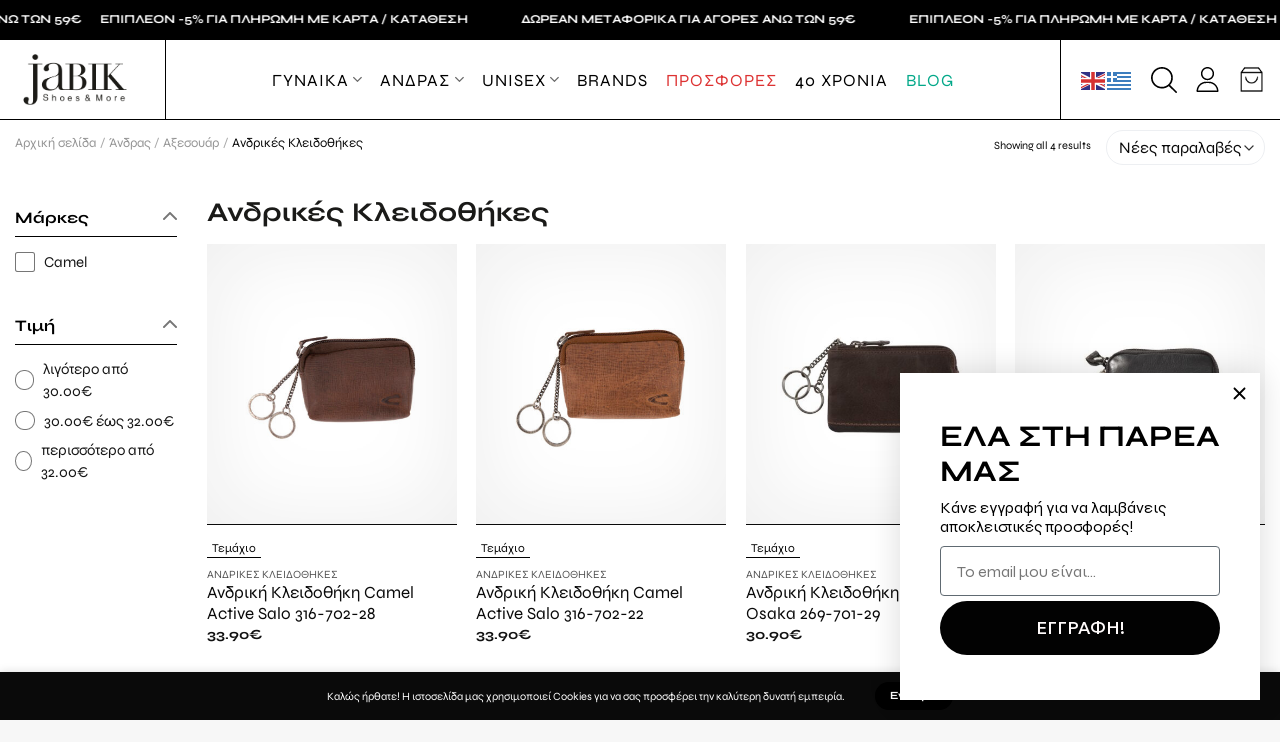

--- FILE ---
content_type: text/html; charset=UTF-8
request_url: https://jabik.gr/product-category/andras-el/andras-el-ajesoyar-el/andras-el-andrikes-kleidouhkes-el/
body_size: 62141
content:
<!DOCTYPE html>
<!--[if IE 9 ]> <html lang="el" prefix="og: https://ogp.me/ns#" class="ie9 loading-site no-js"> <![endif]-->
<!--[if IE 8 ]> <html lang="el" prefix="og: https://ogp.me/ns#" class="ie8 loading-site no-js"> <![endif]-->
<!--[if (gte IE 9)|!(IE)]><!--><html lang="el" prefix="og: https://ogp.me/ns#" class="loading-site no-js"> <!--<![endif]-->
<head>
	<meta charset="UTF-8" />
	<link rel="profile" href="http://gmpg.org/xfn/11" />
	<link rel="pingback" href="https://jabik.gr/xmlrpc.php" />

	<script>(function(html){html.className = html.className.replace(/\bno-js\b/,'js')})(document.documentElement);</script>
<link rel="preload" href="https://jabik.gr/wp-content/uploads/2025/03/jabik-new-400.woff2" as="font" type="font/woff2" crossorigin><link rel="preload" href="https://jabik.gr/wp-content/uploads/2025/03/jabik-new-700.woff2" as="font" type="font/woff2" crossorigin><link rel="preload" href="https://jabik.gr/wp-content/uploads/2025/03/jabik-new-600.woff2" as="font" type="font/woff2" crossorigin><link rel="preload" href="https://jabik.gr/wp-content/uploads/2024/10/PFBagueSansPro.otf" as="font" type="font/woff2" crossorigin><link rel="preload" href="https://jabik.gr/wp-content/uploads/2024/10/PFBagueSansPro-Black.otf" as="font" type="font/woff2" crossorigin><meta name="viewport" content="width=device-width, initial-scale=1, maximum-scale=1" />
<!-- Google Tag Manager by PYS -->
    <script data-cfasync="false" data-pagespeed-no-defer>
	    window.dataLayerPYS = window.dataLayerPYS || [];
	</script>
<!-- End Google Tag Manager by PYS -->
<!-- Search Engine Optimization by Rank Math - https://rankmath.com/ -->
<title>Ανδρικές Κλειδοθήκες &ndash; Jabik.gr</title>
<meta name="description" content="Ανδρικές κλειδοθήκες Camel, ανδρικές κλειδοθήκες για τους άνδρες που τους αρέσει να έχουν τα πράγματα τους τακτοποιημένα."/>
<meta name="robots" content="follow, index, max-snippet:-1, max-video-preview:-1, max-image-preview:large"/>
<link rel="canonical" href="https://jabik.gr/product-category/andras-el/andras-el-ajesoyar-el/andras-el-andrikes-kleidouhkes-el/" />
<meta property="og:locale" content="el_GR" />
<meta property="og:type" content="article" />
<meta property="og:title" content="Ανδρικές Κλειδοθήκες &ndash; Jabik.gr" />
<meta property="og:description" content="Ανδρικές κλειδοθήκες Camel, ανδρικές κλειδοθήκες για τους άνδρες που τους αρέσει να έχουν τα πράγματα τους τακτοποιημένα." />
<meta property="og:url" content="https://jabik.gr/product-category/andras-el/andras-el-ajesoyar-el/andras-el-andrikes-kleidouhkes-el/" />
<meta property="og:site_name" content="Jabik.gr" />
<meta property="article:publisher" content="https://www.facebook.com/jabikshoes/" />
<meta name="twitter:card" content="summary_large_image" />
<meta name="twitter:title" content="Ανδρικές Κλειδοθήκες &ndash; Jabik.gr" />
<meta name="twitter:description" content="Ανδρικές κλειδοθήκες Camel, ανδρικές κλειδοθήκες για τους άνδρες που τους αρέσει να έχουν τα πράγματα τους τακτοποιημένα." />
<meta name="twitter:label1" content="Προϊόντα" />
<meta name="twitter:data1" content="4" />
<script type="application/ld+json" class="rank-math-schema">{"@context":"https://schema.org","@graph":[{"@type":"Organization","@id":"https://jabik.gr/#organization","name":"Jabik.gr","sameAs":["https://www.facebook.com/jabikshoes/"]},{"@type":"WebSite","@id":"https://jabik.gr/#website","url":"https://jabik.gr","name":"Jabik.gr","publisher":{"@id":"https://jabik.gr/#organization"},"inLanguage":"el"},{"@type":"CollectionPage","@id":"https://jabik.gr/product-category/andras-el/andras-el-ajesoyar-el/andras-el-andrikes-kleidouhkes-el/#webpage","url":"https://jabik.gr/product-category/andras-el/andras-el-ajesoyar-el/andras-el-andrikes-kleidouhkes-el/","name":"\u0391\u03bd\u03b4\u03c1\u03b9\u03ba\u03ad\u03c2 \u039a\u03bb\u03b5\u03b9\u03b4\u03bf\u03b8\u03ae\u03ba\u03b5\u03c2 &ndash; Jabik.gr","isPartOf":{"@id":"https://jabik.gr/#website"},"inLanguage":"el"}]}</script>
<!-- /Rank Math WordPress SEO plugin -->

<link rel='dns-prefetch' href='//static.klaviyo.com' />
<link rel='dns-prefetch' href='//cdn.jsdelivr.net' />

<link rel="alternate" type="application/rss+xml" title="Ροή RSS &raquo; Jabik.gr" href="https://jabik.gr/feed/" />
<link rel="alternate" type="application/rss+xml" title="Ροή Σχολίων &raquo; Jabik.gr" href="https://jabik.gr/comments/feed/" />
<link rel="alternate" type="application/rss+xml" title="Ροή για Jabik.gr &raquo; Ανδρικές Κλειδοθήκες Κατηγορία" href="https://jabik.gr/product-category/andras-el/andras-el-ajesoyar-el/andras-el-andrikes-kleidouhkes-el/feed/" />
<link rel="prefetch" href="https://jabik.gr/wp-content/themes/flatsome/assets/js/chunk.countup.fe2c1016.js" />
<link rel="prefetch" href="https://jabik.gr/wp-content/themes/flatsome/assets/js/chunk.sticky-sidebar.a58a6557.js" />
<link rel="prefetch" href="https://jabik.gr/wp-content/themes/flatsome/assets/js/chunk.tooltips.29144c1c.js" />
<link rel="prefetch" href="https://jabik.gr/wp-content/themes/flatsome/assets/js/chunk.vendors-popups.947eca5c.js" />
<link rel="prefetch" href="https://jabik.gr/wp-content/themes/flatsome/assets/js/chunk.vendors-slider.f0d2cbc9.js" />
<style id='wp-img-auto-sizes-contain-inline-css' type='text/css'>
img:is([sizes=auto i],[sizes^="auto," i]){contain-intrinsic-size:3000px 1500px}
/*# sourceURL=wp-img-auto-sizes-contain-inline-css */
</style>
<link data-minify="1" rel='stylesheet' id='berocket_product_brand_style-css' href='https://jabik.gr/wp-content/cache/min/1/wp-content/plugins/brands-for-woocommerce/css/frontend.css?ver=1768858425' type='text/css' media='all' />
<style id='cf-frontend-style-inline-css' type='text/css'>
@font-face {
	font-family: 'jabikbody';
	font-style: normal;
	font-weight: 400;
	src: url('https://jabik.gr/wp-content/uploads/2025/03/jabik-new-400.woff2') format('woff2');
}
@font-face {
	font-family: 'jabikbody';
	font-style: normal;
	font-weight: 700;
	src: url('https://jabik.gr/wp-content/uploads/2025/03/jabik-new-700.woff2') format('woff2');
}
@font-face {
	font-family: 'jabikbody';
	font-style: normal;
	font-weight: 600;
	src: url('https://jabik.gr/wp-content/uploads/2025/03/jabik-new-600.woff2') format('woff2');
}
@font-face {
	font-family: 'jabikheading';
	font-style: normal;
	font-weight: 400;
	src: url('https://jabik.gr/wp-content/uploads/2024/10/PFBagueSansPro.otf') format('OpenType');
}
@font-face {
	font-family: 'jabikheading';
	font-style: normal;
	font-weight: 900;
	src: url('https://jabik.gr/wp-content/uploads/2024/10/PFBagueSansPro-Black.otf') format('OpenType');
}
/*# sourceURL=cf-frontend-style-inline-css */
</style>
<link data-minify="1" rel='stylesheet' id='fibofilters-css' href='https://jabik.gr/wp-content/cache/min/1/wp-content/plugins/fibofilters-pro/build/front-pro/front.css?ver=1768858494' type='text/css' media='all' />
<style id='fibofilters-inline-css' type='text/css'>
body{
				--fibofilters--colors--base-org: #000000;
				--fibofilters--colors--link-org: #000000;
				--fibofilters--colors--base: var(--fibofilters--colors--base-org);
				--fibofilters--colors--link: var(--fibofilters--colors--link-org);
				--fibofilters--colors-input-border: #767676;
			}

body {
  --fibofilters--colors--base: var( --fs-color-primary, var( --fibofilters--colors--base-org ) );
  --fibofilters--colors--link: var( --fs-experimental-link-color, var( --fibofilters--colors--link-org ) );
}

		

			.col-inner ul li.fibofilters-item {
				margin-left: 0;
			}

			.sidebar-inner .fibofilters-vertical-filters-container {
				padding-right: 20px;
			}

		
		
/*# sourceURL=fibofilters-inline-css */
</style>
<style id='classic-theme-styles-inline-css' type='text/css'>
/*! This file is auto-generated */
.wp-block-button__link{color:#fff;background-color:#32373c;border-radius:9999px;box-shadow:none;text-decoration:none;padding:calc(.667em + 2px) calc(1.333em + 2px);font-size:1.125em}.wp-block-file__button{background:#32373c;color:#fff;text-decoration:none}
/*# sourceURL=/wp-includes/css/classic-themes.min.css */
</style>
<style id='woocommerce-inline-inline-css' type='text/css'>
.woocommerce form .form-row .required { visibility: visible; }
/*# sourceURL=woocommerce-inline-inline-css */
</style>
<link rel='stylesheet' id='dgwt-wcas-style-css' href='https://jabik.gr/wp-content/plugins/ajax-search-for-woocommerce-premium/assets/css/style.min.css' type='text/css' media='all' />
<link data-minify="1" rel='stylesheet' id='flatsome-swatches-frontend-css' href='https://jabik.gr/wp-content/cache/min/1/wp-content/themes/flatsome/assets/css/extensions/flatsome-swatches-frontend.css?ver=1768858425' type='text/css' media='all' />
<link data-minify="1" rel='stylesheet' id='simple-text-rotator-css' href='https://jabik.gr/wp-content/cache/min/1/wp-content/plugins/wpc-smart-messages/assets/libs/simple-text-rotator/simpletextrotator.css?ver=1768858425' type='text/css' media='all' />
<link rel='stylesheet' id='wpcsm-frontend-css' href='https://jabik.gr/wp-content/plugins/wpc-smart-messages/assets/css/frontend.css' type='text/css' media='all' />
<style id='wpcsm-frontend-inline-css' type='text/css'>
.wpcsm-message-847545{background: #dd3333;
color: #fff;
font-size: 14px;
padding: 2px 10px;
border-radius: 99px;
text-transform: uppercase;
line-height: 1;
font-weight: 600;
width: fit-content;
margin-left: 10px;
margin-bottom: 20px;}.wpcsm-message-188403{background: #dd3333;
color: #fff;
font-size: 14px;
padding: 2px 10px;
border-radius: 99px;
text-transform: uppercase;
line-height: 1;
font-weight: 600;
width: fit-content;
margin-top: -40px;
margin-left: 10px;
margin-bottom: 20px;}.wpcsm-message-179220{border-top: 1px solid;
border-bottom: 1px solid;
display: inline-block;
padding: 0px 10px;
font-size: 13.4px;
margin-bottom: 15px;}
/*# sourceURL=wpcsm-frontend-inline-css */
</style>
<link data-minify="1" rel='stylesheet' id='flatsome-main-css' href='https://jabik.gr/wp-content/cache/min/1/wp-content/themes/flatsome/assets/css/flatsome.css?ver=1768858425' type='text/css' media='all' />
<style id='flatsome-main-inline-css' type='text/css'>
@font-face {
				font-family: "fl-icons";
				font-display: block;
				src: url(https://jabik.gr/wp-content/themes/flatsome/assets/css/icons/fl-icons.eot?v=3.15.4);
				src:
					url(https://jabik.gr/wp-content/themes/flatsome/assets/css/icons/fl-icons.eot#iefix?v=3.15.4) format("embedded-opentype"),
					url(https://jabik.gr/wp-content/themes/flatsome/assets/css/icons/fl-icons.woff2?v=3.15.4) format("woff2"),
					url(https://jabik.gr/wp-content/themes/flatsome/assets/css/icons/fl-icons.ttf?v=3.15.4) format("truetype"),
					url(https://jabik.gr/wp-content/themes/flatsome/assets/css/icons/fl-icons.woff?v=3.15.4) format("woff"),
					url(https://jabik.gr/wp-content/themes/flatsome/assets/css/icons/fl-icons.svg?v=3.15.4#fl-icons) format("svg");
			}
/*# sourceURL=flatsome-main-inline-css */
</style>
<link data-minify="1" rel='stylesheet' id='flatsome-shop-css' href='https://jabik.gr/wp-content/cache/min/1/wp-content/themes/flatsome/assets/css/flatsome-shop.css?ver=1768858425' type='text/css' media='all' />
<script type="text/javascript" id="jquery-core-js-extra">window.addEventListener('DOMContentLoaded', function() {
/* <![CDATA[ */
var pysTikTokRest = {"restApiUrl":"https://jabik.gr/wp-json/pys-tiktok/v1/event","debug":""};
var pysFacebookRest = {"restApiUrl":"https://jabik.gr/wp-json/pys-facebook/v1/event","debug":""};
//# sourceURL=jquery-core-js-extra
/* ]]> */
});</script>
<script type="text/javascript" src="https://jabik.gr/wp-includes/js/jquery/jquery.min.js" id="jquery-core-js" data-rocket-defer defer></script>
<script type="text/javascript" defer="defer" src="https://jabik.gr/wp-includes/js/jquery/jquery-migrate.min.js" id="jquery-migrate-js"></script>
<script type="text/javascript" id="fibofilters-prefetch-descriptors-js-after">
/* <![CDATA[ */
try {
				window.fibofiltersFetchingDescriptors = false;
				const fibofiltersCacheDescriptors = async () => {
					window.fibofiltersFetchingDescriptors = true;
					try {
						const fibofiltersDescriptorsUrl = 'https://jabik.gr/wp-content/uploads/fibofilters/filters-descriptors-6970bd85c86cb.json';
						const fibofiltersDescriptorsUrlSuffix = '?last-modified=20260122114004';
						const fibofiltersDescriptorsDataFakeUrl = '/fibofilters';
						const fibofiltersCache = await caches.open('fibofilters');

						let response = await fibofiltersCache.match(fibofiltersDescriptorsUrl);
						let descriptorsDataResponse = await fibofiltersCache.match(fibofiltersDescriptorsDataFakeUrl);
						if (typeof descriptorsDataResponse === 'undefined' && typeof response === 'undefined') {
							fetch(fibofiltersDescriptorsUrl + fibofiltersDescriptorsUrlSuffix).then(async (serverResponse) => {
								if (serverResponse.ok) {
									await fibofiltersCache.put( fibofiltersDescriptorsUrl, serverResponse );
									await fibofiltersCache.put(
										fibofiltersDescriptorsDataFakeUrl,
										new Response(
											JSON.stringify( { indexBuildId: '6970bd85c86cb', lastUpdatedDate: '2026-01-22 11:40:04' } )
										)
									);
								}
								window.fibofiltersFetchingDescriptors = false;
							});
						} else {
							window.fibofiltersFetchingDescriptors = false;
						}
					} catch (e) {
						console.log(e);
						window.fibofiltersFetchingDescriptors = false;
					}
				}

				fibofiltersCacheDescriptors();
			} catch ( e ) {}
//# sourceURL=fibofilters-prefetch-descriptors-js-after
/* ]]> */
</script>
<script type="text/javascript" id="fibofilters-js-extra">
/* <![CDATA[ */
var fiboFiltersData = {"config":{"app_selector":"fibofilters","v":"MS40LjA=","applied_filters_position_sidebar":"none","filter_location":"sidebar","show_count":false,"counter_format":"blank","scroll_top":"both","currency":{"code":"EUR","precision":2,"symbol":"\u20ac","symbolPosition":"right","decimalSeparator":".","thousandSeparator":",","priceFormat":"%2$s%1$s"},"mobile_filters_enabled":true,"mobile_breakpoint":549,"tablet_filters_enabled":true,"main_breakpoint":849,"offcanvas_position":"left","pagination_strategy":"pagination","show_more_less":false,"show_more_less_number":7,"ignored_classes_in_css_selectors":[],"products_loop_selectors":[],"per_row":4,"products_per_page":24,"home_url":"https://jabik.gr/","shop_url":"https://jabik.gr/shop/","show_empty_values":false,"filters_collapsible":true,"filters_collapsed_number":5,"show_more_as_button":false,"show_more_button_counter":true,"range_slider_histogram_ranges_limit":16,"index_build_id":"6970bd85c86cb","last_updated_date":"2026-01-22 11:40:04","descriptors_endpoint":"https://jabik.gr/wp-content/uploads/fibofilters/filters-descriptors-6970bd85c86cb.json","updated_descriptors_endpoint":"https://jabik.gr/wp-json/fibofilters/v1/filters/updated-descriptors","descriptors_data_fake_url":"/fibofilters","is_multilingual":false,"default_language":"en","current_language":"en","pagination_args":{"before_page_number":"","after_page_number":"","prev_text":"\u003Ci class=\"icon-angle-left\"\u003E\u003C/i\u003E","next_text":"\u003Ci class=\"icon-angle-right\"\u003E\u003C/i\u003E","end_size":3,"mid_size":3,"show_all":false,"type":"list"},"pagination_item_classes":{"prev_item":"page-numbers prev","next_item":"page-numbers next","current_item":"page-numbers current","link_item":"page-numbers","dots_item":"page-numbers dots"},"scroll_top_on_page_change":true,"content_aware_filters_ratio":0.9,"hidden_filters_by_id":[],"hidden_filters_by_slug":[],"products_fetching_strategy":"single","pagination_selectors":[".woocommerce-pagination"],"horizontal_max_buttons":5,"mobile_max_buttons":2,"always_display_all_filters_button":true,"number_format":{"thousands_sep":".","decimal_point":","},"early_products_caching":false,"content_aware_filters_ratio_per_source":[]},"index_valid":"1","context":{"show_filters":true,"conditions":{"is_shop":false,"is_product_taxonomy":true,"is_product_search":false,"is_fibosearch":false,"is_post_with_shortcode":false},"details":{"taxonomy":"product_cat","term_slug":"andras-el-andrikes-kleidouhkes-el","term_id":1315,"term_parent":1399,"term_label_url":"\u03b1\u03bd\u03b4\u03c1\u03b9\u03ba\u03b1\u03c2-\u03ba\u03bb\u03b5\u03b9\u03b4\u03bf\u03b8\u03b7\u03ba\u03b5\u03c2"},"late_init":false},"base_products_ids":[23200,23198,23194,23190],"filters":[{"id":"filter-6","label":"\u039c\u03ac\u03c1\u03ba\u03b5\u03c2","source":"tax_berocket_brand","source_id":1,"type":"checkboxes","logic":"or","desc":"","order":0,"is_collapsible":false,"is_initially_collapsed":false,"when_to_show":"always","user_input_type":"default","url_slug":"brand","orderby":"label","label_in_applied_filters":false,"show_zero_values":false,"values":[{"value_id":1,"value":"954","parent_value":"0","label":"Calvin Klein","label_url":"calvin-klein","description":"","selected":false,"indeterminate":false,"disabled":true,"counter":0,"group":"","default":false,"order":0},{"value_id":6,"value":"947","parent_value":"0","label":"Stevigi","label_url":"stevigi","description":"","selected":false,"indeterminate":false,"disabled":true,"counter":0,"group":"","default":false,"order":0},{"value_id":8,"value":"930","parent_value":"0","label":"Rocco Barocco","label_url":"rocco-barocco","description":"","selected":false,"indeterminate":false,"disabled":true,"counter":0,"group":"","default":false,"order":0},{"value_id":10,"value":"927","parent_value":"0","label":"Paolo Bellucci","label_url":"paolo-bellucci","description":"","selected":false,"indeterminate":false,"disabled":true,"counter":0,"group":"","default":false,"order":0},{"value_id":13,"value":"920","parent_value":"0","label":"Replay","label_url":"replay","description":"","selected":false,"indeterminate":false,"disabled":true,"counter":0,"group":"","default":false,"order":0},{"value_id":15,"value":"929","parent_value":"0","label":"Valentino by Mario Valentino","label_url":"valentino-by-mario-valentino","description":"","selected":false,"indeterminate":false,"disabled":true,"counter":0,"group":"","default":false,"order":0},{"value_id":18,"value":"1000","parent_value":"0","label":"Camel","label_url":"camel","description":"","selected":false,"indeterminate":false,"disabled":true,"counter":0,"group":"","default":false,"order":0},{"value_id":19,"value":"912","parent_value":"0","label":"US Polo","label_url":"us-polo","description":"","selected":false,"indeterminate":false,"disabled":true,"counter":0,"group":"","default":false,"order":0},{"value_id":24,"value":"1001","parent_value":"0","label":"Knirps","label_url":"knirps","description":"","selected":false,"indeterminate":false,"disabled":true,"counter":0,"group":"","default":false,"order":0},{"value_id":25,"value":"1472","parent_value":"0","label":"DKNY","label_url":"dkny","description":"","selected":false,"indeterminate":false,"disabled":true,"counter":0,"group":"","default":false,"order":0},{"value_id":28,"value":"1539","parent_value":"0","label":"J &amp; E  Umbrellas","label_url":"j-e-umbrellas","description":"","selected":false,"indeterminate":false,"disabled":true,"counter":0,"group":"","default":false,"order":0},{"value_id":31,"value":"1534","parent_value":"0","label":"Mariella Fabiani","label_url":"mariella-fabiani","description":"","selected":false,"indeterminate":false,"disabled":true,"counter":0,"group":"","default":false,"order":0},{"value_id":35,"value":"923","parent_value":"0","label":"Happy Socks","label_url":"happy-socks","description":"","selected":false,"indeterminate":false,"disabled":true,"counter":0,"group":"","default":false,"order":0},{"value_id":39,"value":"939","parent_value":"0","label":"Guy Laroche","label_url":"guy-laroche","description":"","selected":false,"indeterminate":false,"disabled":true,"counter":0,"group":"","default":false,"order":0},{"value_id":41,"value":"989","parent_value":"0","label":"Romeo Gigli","label_url":"romeo-gigli","description":"","selected":false,"indeterminate":false,"disabled":true,"counter":0,"group":"","default":false,"order":0},{"value_id":42,"value":"950","parent_value":"0","label":"Cafe Noir","label_url":"cafe-noir","description":"","selected":false,"indeterminate":false,"disabled":true,"counter":0,"group":"","default":false,"order":0},{"value_id":45,"value":"906","parent_value":"0","label":"Tommy Hilfiger","label_url":"tommy-hilfiger","description":"","selected":false,"indeterminate":false,"disabled":true,"counter":0,"group":"","default":false,"order":0},{"value_id":48,"value":"914","parent_value":"0","label":"Wall Street","label_url":"wall-street","description":"","selected":false,"indeterminate":false,"disabled":true,"counter":0,"group":"","default":false,"order":0},{"value_id":50,"value":"921","parent_value":"0","label":"Gioseppo","label_url":"gioseppo","description":"","selected":false,"indeterminate":false,"disabled":true,"counter":0,"group":"","default":false,"order":0},{"value_id":53,"value":"944","parent_value":"0","label":"Menbur","label_url":"menbur","description":"","selected":false,"indeterminate":false,"disabled":true,"counter":0,"group":"","default":false,"order":0},{"value_id":54,"value":"999","parent_value":"0","label":"Tous","label_url":"tous","description":"","selected":false,"indeterminate":false,"disabled":true,"counter":0,"group":"","default":false,"order":0},{"value_id":58,"value":"915","parent_value":"0","label":"Per La Moda","label_url":"per-la-moda","description":"","selected":false,"indeterminate":false,"disabled":true,"counter":0,"group":"","default":false,"order":0},{"value_id":66,"value":"909","parent_value":"0","label":"Dolce","label_url":"dolce","description":"","selected":false,"indeterminate":false,"disabled":true,"counter":0,"group":"","default":false,"order":0},{"value_id":68,"value":"916","parent_value":"0","label":"UGG","label_url":"ugg","description":"","selected":false,"indeterminate":false,"disabled":true,"counter":0,"group":"","default":false,"order":0},{"value_id":70,"value":"931","parent_value":"0","label":"Havaianas","label_url":"havaianas","description":"","selected":false,"indeterminate":false,"disabled":true,"counter":0,"group":"","default":false,"order":0},{"value_id":71,"value":"928","parent_value":"0","label":"Noa Harmon","label_url":"noa-harmon","description":"","selected":false,"indeterminate":false,"disabled":true,"counter":0,"group":"","default":false,"order":0},{"value_id":73,"value":"1394","parent_value":"0","label":"Gianna Kazakou","label_url":"gianna-kazakou","description":"","selected":false,"indeterminate":false,"disabled":true,"counter":0,"group":"","default":false,"order":0},{"value_id":75,"value":"981","parent_value":"0","label":"Birkenstock","label_url":"birkenstock","description":"","selected":false,"indeterminate":false,"disabled":true,"counter":0,"group":"","default":false,"order":0},{"value_id":77,"value":"960","parent_value":"0","label":"Bertelli","label_url":"bertelli","description":"","selected":false,"indeterminate":false,"disabled":true,"counter":0,"group":"","default":false,"order":0},{"value_id":82,"value":"1537","parent_value":"0","label":"Fitflop","label_url":"fitflop","description":"","selected":false,"indeterminate":false,"disabled":true,"counter":0,"group":"","default":false,"order":0},{"value_id":83,"value":"934","parent_value":"0","label":"Timberland","label_url":"timberland","description":"","selected":false,"indeterminate":false,"disabled":true,"counter":0,"group":"","default":false,"order":0},{"value_id":87,"value":"922","parent_value":"0","label":"Geox","label_url":"geox","description":"","selected":false,"indeterminate":false,"disabled":true,"counter":0,"group":"","default":false,"order":0},{"value_id":88,"value":"940","parent_value":"0","label":"Makis Kotris","label_url":"makis-kotris","description":"","selected":false,"indeterminate":false,"disabled":true,"counter":0,"group":"","default":false,"order":0},{"value_id":89,"value":"1477","parent_value":"0","label":"Carmela","label_url":"carmela","description":"","selected":false,"indeterminate":false,"disabled":true,"counter":0,"group":"","default":false,"order":0},{"value_id":90,"value":"917","parent_value":"0","label":"Gant","label_url":"gant","description":"","selected":false,"indeterminate":false,"disabled":true,"counter":0,"group":"","default":false,"order":0},{"value_id":91,"value":"1529","parent_value":"0","label":"Yokono","label_url":"yokono","description":"","selected":false,"indeterminate":false,"disabled":true,"counter":0,"group":"","default":false,"order":0},{"value_id":92,"value":"938","parent_value":"0","label":"Inuovo","label_url":"inuovo","description":"","selected":false,"indeterminate":false,"disabled":true,"counter":0,"group":"","default":false,"order":0},{"value_id":93,"value":"1526","parent_value":"0","label":"Kalogirou","label_url":"kalogirou","description":"","selected":false,"indeterminate":false,"disabled":true,"counter":0,"group":"","default":false,"order":0},{"value_id":94,"value":"985","parent_value":"0","label":"Corina","label_url":"corina","description":"","selected":false,"indeterminate":false,"disabled":true,"counter":0,"group":"","default":false,"order":0},{"value_id":96,"value":"1497","parent_value":"0","label":"Latellier 13","label_url":"latellier-13","description":"","selected":false,"indeterminate":false,"disabled":true,"counter":0,"group":"","default":false,"order":0},{"value_id":100,"value":"1583","parent_value":"0","label":"Crocs","label_url":"crocs","description":"","selected":false,"indeterminate":false,"disabled":true,"counter":0,"group":"","default":false,"order":0},{"value_id":107,"value":"942","parent_value":"0","label":"Frau","label_url":"frau","description":"","selected":false,"indeterminate":false,"disabled":true,"counter":0,"group":"","default":false,"order":0},{"value_id":110,"value":"1602","parent_value":"0","label":"Porronet","label_url":"porronet","description":"","selected":false,"indeterminate":false,"disabled":true,"counter":0,"group":"","default":false,"order":0},{"value_id":111,"value":"1590","parent_value":"0","label":"Hey Dude","label_url":"hey-dude","description":"","selected":false,"indeterminate":false,"disabled":true,"counter":0,"group":"","default":false,"order":0},{"value_id":113,"value":"968","parent_value":"0","label":"Alpe","label_url":"alpe","description":"","selected":false,"indeterminate":false,"disabled":true,"counter":0,"group":"","default":false,"order":0},{"value_id":114,"value":"1491","parent_value":"0","label":"Laura Biagiotti","label_url":"laura-biagiotti","description":"","selected":false,"indeterminate":false,"disabled":true,"counter":0,"group":"","default":false,"order":0},{"value_id":121,"value":"1632","parent_value":"0","label":"Xti","label_url":"xti","description":"","selected":false,"indeterminate":false,"disabled":true,"counter":0,"group":"","default":false,"order":0},{"value_id":123,"value":"1530","parent_value":"0","label":"Altrimenti","label_url":"altrimenti","description":"","selected":false,"indeterminate":false,"disabled":true,"counter":0,"group":"","default":false,"order":0},{"value_id":124,"value":"924","parent_value":"0","label":"Camper","label_url":"camper","description":"","selected":false,"indeterminate":false,"disabled":true,"counter":0,"group":"","default":false,"order":0},{"value_id":125,"value":"952","parent_value":"0","label":"Ferre","label_url":"ferre","description":"","selected":false,"indeterminate":false,"disabled":true,"counter":0,"group":"","default":false,"order":0},{"value_id":127,"value":"1533","parent_value":"0","label":"Studio Mode","label_url":"studio-mode","description":"","selected":false,"indeterminate":false,"disabled":true,"counter":0,"group":"","default":false,"order":0},{"value_id":132,"value":"932","parent_value":"0","label":"Versace 16V96","label_url":"versace-16v96","description":"","selected":false,"indeterminate":false,"disabled":true,"counter":0,"group":"","default":false,"order":0},{"value_id":133,"value":"1002","parent_value":"0","label":"Princess","label_url":"princess","description":"","selected":false,"indeterminate":false,"disabled":true,"counter":0,"group":"","default":false,"order":0},{"value_id":134,"value":"1546","parent_value":"0","label":"Givana","label_url":"givana","description":"","selected":false,"indeterminate":false,"disabled":true,"counter":0,"group":"","default":false,"order":0},{"value_id":135,"value":"1593","parent_value":"0","label":"Kehnoo","label_url":"kehnoo","description":"","selected":false,"indeterminate":false,"disabled":true,"counter":0,"group":"","default":false,"order":0},{"value_id":136,"value":"1613","parent_value":"0","label":"Team10","label_url":"team10","description":"","selected":false,"indeterminate":false,"disabled":true,"counter":0,"group":"","default":false,"order":0},{"value_id":137,"value":"963","parent_value":"0","label":"Philippe Lang","label_url":"philippe-lang","description":"","selected":false,"indeterminate":false,"disabled":true,"counter":0,"group":"","default":false,"order":0},{"value_id":138,"value":"918","parent_value":"0","label":"DR Martens","label_url":"dr-martens","description":"","selected":false,"indeterminate":false,"disabled":true,"counter":0,"group":"","default":false,"order":0},{"value_id":139,"value":"1545","parent_value":"0","label":"Buonarotti","label_url":"buonarotti","description":"","selected":false,"indeterminate":false,"disabled":true,"counter":0,"group":"","default":false,"order":0},{"value_id":143,"value":"910","parent_value":"0","label":"GK UOMO","label_url":"gk-uomo","description":"","selected":false,"indeterminate":false,"disabled":true,"counter":0,"group":"","default":false,"order":0},{"value_id":146,"value":"1005","parent_value":"0","label":"Favela","label_url":"favela","description":"","selected":false,"indeterminate":false,"disabled":true,"counter":0,"group":"","default":false,"order":0},{"value_id":147,"value":"1611","parent_value":"0","label":"Janet &amp; Janet","label_url":"janet-janet","description":"","selected":false,"indeterminate":false,"disabled":true,"counter":0,"group":"","default":false,"order":0},{"value_id":148,"value":"995","parent_value":"0","label":"Desiree","label_url":"desiree","description":"","selected":false,"indeterminate":false,"disabled":true,"counter":0,"group":"","default":false,"order":0},{"value_id":149,"value":"1009","parent_value":"0","label":"Vmg","label_url":"vmg","description":"","selected":false,"indeterminate":false,"disabled":true,"counter":0,"group":"","default":false,"order":0},{"value_id":150,"value":"1553","parent_value":"0","label":"BUFFALO","label_url":"buffalo","description":"","selected":false,"indeterminate":false,"disabled":true,"counter":0,"group":"","default":false,"order":0},{"value_id":151,"value":"967","parent_value":"0","label":"Shoe Art","label_url":"shoe-art","description":"","selected":false,"indeterminate":false,"disabled":true,"counter":0,"group":"","default":false,"order":0},{"value_id":153,"value":"905","parent_value":"0","label":"New Balance","label_url":"new-balance","description":"","selected":false,"indeterminate":false,"disabled":true,"counter":0,"group":"","default":false,"order":0},{"value_id":157,"value":"1547","parent_value":"0","label":"La VIda","label_url":"la-vida","description":"","selected":false,"indeterminate":false,"disabled":true,"counter":0,"group":"","default":false,"order":0},{"value_id":158,"value":"971","parent_value":"0","label":"Nine West","label_url":"nine-west","description":"","selected":false,"indeterminate":false,"disabled":true,"counter":0,"group":"","default":false,"order":0},{"value_id":159,"value":"1671","parent_value":"0","label":"Nautica","label_url":"nautica","description":"","selected":false,"indeterminate":false,"disabled":true,"counter":0,"group":"","default":false,"order":0},{"value_id":160,"value":"1554","parent_value":"0","label":"GAS","label_url":"gas","description":"","selected":false,"indeterminate":false,"disabled":true,"counter":0,"group":"","default":false,"order":0},{"value_id":164,"value":"1550","parent_value":"0","label":"Karl Lagerfeld","label_url":"karl-lagerfeld","description":"","selected":false,"indeterminate":false,"disabled":true,"counter":0,"group":"","default":false,"order":0},{"value_id":165,"value":"919","parent_value":"0","label":"Windsor Smith","label_url":"windsor-smith","description":"","selected":false,"indeterminate":false,"disabled":true,"counter":0,"group":"","default":false,"order":0},{"value_id":166,"value":"1557","parent_value":"0","label":"Mago","label_url":"mago","description":"","selected":false,"indeterminate":false,"disabled":true,"counter":0,"group":"","default":false,"order":0},{"value_id":167,"value":"1559","parent_value":"0","label":"Gai Mattiolo","label_url":"gai-mattiolo","description":"","selected":false,"indeterminate":false,"disabled":true,"counter":0,"group":"","default":false,"order":0},{"value_id":170,"value":"913","parent_value":"0","label":"Mexx","label_url":"mexx","description":"","selected":false,"indeterminate":false,"disabled":true,"counter":0,"group":"","default":false,"order":0},{"value_id":174,"value":"1659","parent_value":"0","label":"Steve Madden","label_url":"steve-madden","description":"","selected":false,"indeterminate":false,"disabled":true,"counter":0,"group":"","default":false,"order":0},{"value_id":177,"value":"1665","parent_value":"0","label":"Iris","label_url":"iris","description":"","selected":false,"indeterminate":false,"disabled":true,"counter":0,"group":"","default":false,"order":0},{"value_id":179,"value":"1661","parent_value":"0","label":"Blundstone","label_url":"blundstone","description":"","selected":false,"indeterminate":false,"disabled":true,"counter":0,"group":"","default":false,"order":0},{"value_id":182,"value":"1645","parent_value":"0","label":"Hoka","label_url":"hoka","description":"","selected":false,"indeterminate":false,"disabled":true,"counter":0,"group":"","default":false,"order":0},{"value_id":187,"value":"1677","parent_value":"0","label":"Lavvia","label_url":"lavvia","description":"","selected":false,"indeterminate":false,"disabled":true,"counter":0,"group":"","default":false,"order":0},{"value_id":196,"value":"969","parent_value":"0","label":"Infinity","label_url":"infinity","description":"","selected":false,"indeterminate":false,"disabled":true,"counter":0,"group":"","default":false,"order":0}]},{"id":"filter-3","label":"\u039c\u03ad\u03b3\u03b5\u03b8\u03bf\u03c2","source":"tax_pa_erpsize","source_id":2,"type":"checkboxes","logic":"or","desc":"","order":1,"is_collapsible":false,"is_initially_collapsed":false,"when_to_show":"always","user_input_type":"default","url_slug":"megethos","orderby":"term_order","label_in_applied_filters":false,"show_zero_values":false,"values":[{"value_id":2,"value":"1439","parent_value":"0","label":"\u03a4\u03b5\u03bc\u03ac\u03c7\u03b9\u03bf","label_url":"\u03c4\u03b5\u03bc\u03b1\u03c7\u03b9\u03bf","description":"","selected":false,"indeterminate":false,"disabled":true,"counter":0,"group":"","default":false,"order":7},{"value_id":4,"value":"335","parent_value":"0","label":"95","label_url":"95","description":"","selected":false,"indeterminate":false,"disabled":true,"counter":0,"group":"","default":false,"order":107},{"value_id":7,"value":"230","parent_value":"0","label":"37","label_url":"37","description":"","selected":false,"indeterminate":false,"disabled":true,"counter":0,"group":"","default":false,"order":18},{"value_id":9,"value":"338","parent_value":"0","label":"110","label_url":"110","description":"","selected":false,"indeterminate":false,"disabled":true,"counter":0,"group":"","default":false,"order":110},{"value_id":11,"value":"232","parent_value":"0","label":"39","label_url":"39","description":"","selected":false,"indeterminate":false,"disabled":true,"counter":0,"group":"","default":false,"order":28},{"value_id":12,"value":"170","parent_value":"0","label":"41","label_url":"41","description":"","selected":false,"indeterminate":false,"disabled":true,"counter":0,"group":"","default":false,"order":40},{"value_id":16,"value":"592","parent_value":"0","label":"120","label_url":"120","description":"","selected":false,"indeterminate":false,"disabled":true,"counter":0,"group":"","default":false,"order":112},{"value_id":20,"value":"336","parent_value":"0","label":"100","label_url":"100","description":"","selected":false,"indeterminate":false,"disabled":true,"counter":0,"group":"","default":false,"order":108},{"value_id":21,"value":"337","parent_value":"0","label":"105","label_url":"105","description":"","selected":false,"indeterminate":false,"disabled":true,"counter":0,"group":"","default":false,"order":109},{"value_id":22,"value":"668","parent_value":"0","label":"80","label_url":"80","description":"","selected":false,"indeterminate":false,"disabled":true,"counter":0,"group":"","default":false,"order":104},{"value_id":23,"value":"659","parent_value":"0","label":"85","label_url":"85","description":"","selected":false,"indeterminate":false,"disabled":true,"counter":0,"group":"","default":false,"order":105},{"value_id":26,"value":"183","parent_value":"0","label":"S","label_url":"s","description":"","selected":false,"indeterminate":false,"disabled":true,"counter":0,"group":"","default":false,"order":83},{"value_id":27,"value":"185","parent_value":"0","label":"L","label_url":"l","description":"","selected":false,"indeterminate":false,"disabled":true,"counter":0,"group":"","default":false,"order":85},{"value_id":32,"value":"229","parent_value":"0","label":"36","label_url":"36","description":"","selected":false,"indeterminate":false,"disabled":true,"counter":0,"group":"","default":false,"order":12},{"value_id":33,"value":"231","parent_value":"0","label":"38","label_url":"38","description":"","selected":false,"indeterminate":false,"disabled":true,"counter":0,"group":"","default":false,"order":23},{"value_id":36,"value":"460","parent_value":"0","label":"36-40","label_url":"36-40","description":"","selected":false,"indeterminate":false,"disabled":true,"counter":0,"group":"","default":false,"order":17},{"value_id":37,"value":"461","parent_value":"0","label":"41-46","label_url":"41-46","description":"","selected":false,"indeterminate":false,"disabled":true,"counter":0,"group":"","default":false,"order":45},{"value_id":38,"value":"334","parent_value":"0","label":"90","label_url":"90","description":"","selected":false,"indeterminate":false,"disabled":true,"counter":0,"group":"","default":false,"order":106},{"value_id":44,"value":"265","parent_value":"0","label":"O/S","label_url":"o-s","description":"","selected":false,"indeterminate":false,"disabled":true,"counter":0,"group":"","default":false,"order":88},{"value_id":56,"value":"390","parent_value":"0","label":"37.5","label_url":"37-5","description":"","selected":false,"indeterminate":false,"disabled":true,"counter":0,"group":"","default":false,"order":20},{"value_id":57,"value":"391","parent_value":"0","label":"38.5","label_url":"38-5","description":"","selected":false,"indeterminate":false,"disabled":true,"counter":0,"group":"","default":false,"order":25},{"value_id":59,"value":"173","parent_value":"0","label":"44","label_url":"44","description":"","selected":false,"indeterminate":false,"disabled":true,"counter":0,"group":"","default":false,"order":58},{"value_id":60,"value":"868","parent_value":"0","label":"70","label_url":"70","description":"","selected":false,"indeterminate":false,"disabled":true,"counter":0,"group":"","default":false,"order":102},{"value_id":61,"value":"182","parent_value":"0","label":"XS","label_url":"xs","description":"","selected":false,"indeterminate":false,"disabled":true,"counter":0,"group":"","default":false,"order":82},{"value_id":62,"value":"184","parent_value":"0","label":"M","label_url":"m","description":"","selected":false,"indeterminate":false,"disabled":true,"counter":0,"group":"","default":false,"order":84},{"value_id":63,"value":"1540","parent_value":"0","label":"XXS","label_url":"xxs","description":"","selected":false,"indeterminate":false,"disabled":true,"counter":0,"group":"","default":false,"order":81},{"value_id":67,"value":"172","parent_value":"0","label":"43","label_url":"43","description":"","selected":false,"indeterminate":false,"disabled":true,"counter":0,"group":"","default":false,"order":51},{"value_id":69,"value":"1563","parent_value":"0","label":"39-42","label_url":"39-42","description":"","selected":false,"indeterminate":false,"disabled":true,"counter":0,"group":"","default":false,"order":30},{"value_id":78,"value":"169","parent_value":"0","label":"40","label_url":"40","description":"","selected":false,"indeterminate":false,"disabled":true,"counter":0,"group":"","default":false,"order":34},{"value_id":84,"value":"175","parent_value":"0","label":"46","label_url":"46","description":"","selected":false,"indeterminate":false,"disabled":true,"counter":0,"group":"","default":false,"order":68},{"value_id":95,"value":"174","parent_value":"0","label":"45","label_url":"45","description":"","selected":false,"indeterminate":false,"disabled":true,"counter":0,"group":"","default":false,"order":63},{"value_id":98,"value":"685","parent_value":"0","label":"XL","label_url":"xl","description":"","selected":false,"indeterminate":false,"disabled":true,"counter":0,"group":"","default":false,"order":86},{"value_id":101,"value":"209","parent_value":"0","label":"43.5","label_url":"43-5","description":"","selected":false,"indeterminate":false,"disabled":true,"counter":0,"group":"","default":false,"order":54},{"value_id":102,"value":"171","parent_value":"0","label":"42","label_url":"42","description":"","selected":false,"indeterminate":false,"disabled":true,"counter":0,"group":"","default":false,"order":46},{"value_id":103,"value":"1595","parent_value":"0","label":"4","label_url":"4","description":"","selected":false,"indeterminate":false,"disabled":true,"counter":0,"group":"","default":false,"order":96},{"value_id":105,"value":"1596","parent_value":"0","label":"6","label_url":"6","description":"","selected":false,"indeterminate":false,"disabled":true,"counter":0,"group":"","default":false,"order":97},{"value_id":106,"value":"1598","parent_value":"0","label":"10","label_url":"10","description":"","selected":false,"indeterminate":false,"disabled":true,"counter":0,"group":"","default":false,"order":99},{"value_id":112,"value":"749","parent_value":"0","label":"48","label_url":"48","description":"","selected":false,"indeterminate":false,"disabled":true,"counter":0,"group":"","default":false,"order":77},{"value_id":115,"value":"1436","parent_value":"0","label":"36/37","label_url":"36-37","description":"","selected":false,"indeterminate":false,"disabled":true,"counter":0,"group":"","default":false,"order":16},{"value_id":116,"value":"1429","parent_value":"0","label":"37/38","label_url":"37-38","description":"","selected":false,"indeterminate":false,"disabled":true,"counter":0,"group":"","default":false,"order":22},{"value_id":117,"value":"1437","parent_value":"0","label":"38/39","label_url":"38-39","description":"","selected":false,"indeterminate":false,"disabled":true,"counter":0,"group":"","default":false,"order":27},{"value_id":118,"value":"1430","parent_value":"0","label":"39/40","label_url":"39-40","description":"","selected":false,"indeterminate":false,"disabled":true,"counter":0,"group":"","default":false,"order":33},{"value_id":119,"value":"1431","parent_value":"0","label":"41/42","label_url":"41-42","description":"","selected":false,"indeterminate":false,"disabled":true,"counter":0,"group":"","default":false,"order":44},{"value_id":130,"value":"492","parent_value":"0","label":"36.5","label_url":"36-5","description":"","selected":false,"indeterminate":false,"disabled":true,"counter":0,"group":"","default":false,"order":14},{"value_id":140,"value":"711","parent_value":"0","label":"2-3Y","label_url":"2-3y","description":"","selected":false,"indeterminate":false,"disabled":true,"counter":0,"group":"","default":false,"order":92},{"value_id":144,"value":"1594","parent_value":"0","label":"2","label_url":"2","description":"","selected":false,"indeterminate":false,"disabled":true,"counter":0,"group":"","default":false,"order":95},{"value_id":145,"value":"712","parent_value":"0","label":"4-6Y","label_url":"4-6y","description":"","selected":false,"indeterminate":false,"disabled":true,"counter":0,"group":"","default":false,"order":93},{"value_id":154,"value":"251","parent_value":"0","label":"35","label_url":"35","description":"","selected":false,"indeterminate":false,"disabled":true,"counter":0,"group":"","default":false,"order":9},{"value_id":155,"value":"1432","parent_value":"0","label":"43/44","label_url":"43-44","description":"","selected":false,"indeterminate":false,"disabled":true,"counter":0,"group":"","default":false,"order":56},{"value_id":156,"value":"1433","parent_value":"0","label":"45/46","label_url":"45-46","description":"","selected":false,"indeterminate":false,"disabled":true,"counter":0,"group":"","default":false,"order":67},{"value_id":161,"value":"420","parent_value":"0","label":"40.5","label_url":"40-5","description":"","selected":false,"indeterminate":false,"disabled":true,"counter":0,"group":"","default":false,"order":36},{"value_id":163,"value":"207","parent_value":"0","label":"41.5","label_url":"41-5","description":"","selected":false,"indeterminate":false,"disabled":true,"counter":0,"group":"","default":false,"order":42},{"value_id":168,"value":"748","parent_value":"0","label":"47","label_url":"47","description":"","selected":false,"indeterminate":false,"disabled":true,"counter":0,"group":"","default":false,"order":73},{"value_id":171,"value":"713","parent_value":"0","label":"7-9Y","label_url":"7-9y","description":"","selected":false,"indeterminate":false,"disabled":true,"counter":0,"group":"","default":false,"order":94},{"value_id":172,"value":"208","parent_value":"0","label":"42.5","label_url":"42-5","description":"","selected":false,"indeterminate":false,"disabled":true,"counter":0,"group":"","default":false,"order":48},{"value_id":173,"value":"392","parent_value":"0","label":"39.5","label_url":"39-5","description":"","selected":false,"indeterminate":false,"disabled":true,"counter":0,"group":"","default":false,"order":31},{"value_id":175,"value":"344","parent_value":"0","label":"46.5","label_url":"46-5","description":"","selected":false,"indeterminate":false,"disabled":true,"counter":0,"group":"","default":false,"order":70},{"value_id":180,"value":"210","parent_value":"0","label":"44.5","label_url":"44-5","description":"","selected":false,"indeterminate":false,"disabled":true,"counter":0,"group":"","default":false,"order":60},{"value_id":183,"value":"1656","parent_value":"0","label":"47 1/3","label_url":"47-1-3","description":"","selected":false,"indeterminate":false,"disabled":true,"counter":0,"group":"","default":false,"order":74},{"value_id":184,"value":"343","parent_value":"0","label":"45.5","label_url":"45-5","description":"","selected":false,"indeterminate":false,"disabled":true,"counter":0,"group":"","default":false,"order":65},{"value_id":185,"value":"1643","parent_value":"0","label":"41 1/3","label_url":"41-1-3","description":"","selected":false,"indeterminate":false,"disabled":true,"counter":0,"group":"","default":false,"order":41},{"value_id":186,"value":"1648","parent_value":"0","label":"43 1/3","label_url":"43-1-3","description":"","selected":false,"indeterminate":false,"disabled":true,"counter":0,"group":"","default":false,"order":52},{"value_id":190,"value":"1634","parent_value":"0","label":"36 2/3","label_url":"36-2-3","description":"","selected":false,"indeterminate":false,"disabled":true,"counter":0,"group":"","default":false,"order":15},{"value_id":191,"value":"1635","parent_value":"0","label":"37 1/3","label_url":"37-1-3","description":"","selected":false,"indeterminate":false,"disabled":true,"counter":0,"group":"","default":false,"order":19},{"value_id":193,"value":"808","parent_value":"0","label":"47.5","label_url":"47-5","description":"","selected":false,"indeterminate":false,"disabled":true,"counter":0,"group":"","default":false,"order":75},{"value_id":194,"value":"339","parent_value":"0","label":"115","label_url":"115","description":"","selected":false,"indeterminate":false,"disabled":true,"counter":0,"group":"","default":false,"order":111},{"value_id":195,"value":"1639","parent_value":"0","label":"39 1/3","label_url":"39-1-3","description":"","selected":false,"indeterminate":false,"disabled":true,"counter":0,"group":"","default":false,"order":29}]},{"id":"filter-2","label":"\u03a7\u03c1\u03ce\u03bc\u03b1","source":"tax_pa_erpcolor","source_id":3,"type":"checkboxes","logic":"and","desc":"","order":2,"is_collapsible":false,"is_initially_collapsed":false,"when_to_show":"always","user_input_type":"default","url_slug":"xrwma","orderby":"label","label_in_applied_filters":false,"show_zero_values":false,"values":[{"value_id":3,"value":"1114","parent_value":"0","label":"\u039a\u0391\u03a6\u0395","label_url":"\u03ba\u03b1\u03c6\u03b5","description":"","selected":false,"indeterminate":false,"disabled":true,"counter":0,"group":"","default":false,"order":0},{"value_id":5,"value":"1109","parent_value":"0","label":"\u039c\u0391\u03a5\u03a1\u039f","label_url":"\u03bc\u03b1\u03c5\u03c1\u03bf","description":"","selected":false,"indeterminate":false,"disabled":true,"counter":0,"group":"","default":false,"order":0},{"value_id":14,"value":"1167","parent_value":"0","label":"\u03a0\u039f\u039b\u03a5\u03a7\u03a1\u03a9\u039c\u039f","label_url":"\u03c0\u03bf\u03bb\u03c5\u03c7\u03c1\u03c9\u03bc\u03bf","description":"","selected":false,"indeterminate":false,"disabled":true,"counter":0,"group":"","default":false,"order":0},{"value_id":17,"value":"1135","parent_value":"0","label":"\u039b\u0395\u03a5\u039a\u039f","label_url":"\u03bb\u03b5\u03c5\u03ba\u03bf","description":"","selected":false,"indeterminate":false,"disabled":true,"counter":0,"group":"","default":false,"order":0},{"value_id":29,"value":"1310","parent_value":"0","label":"\u0393\u0391\u039b\u0391\u0396\u0399\u039f","label_url":"\u03b3\u03b1\u03bb\u03b1\u03b6\u03b9\u03bf","description":"","selected":false,"indeterminate":false,"disabled":true,"counter":0,"group":"","default":false,"order":0},{"value_id":30,"value":"1190","parent_value":"0","label":"\u03a0\u039f\u03a1\u03a4\u039f\u039a\u0391\u039b\u0399","label_url":"\u03c0\u03bf\u03c1\u03c4\u03bf\u03ba\u03b1\u03bb\u03b9","description":"","selected":false,"indeterminate":false,"disabled":true,"counter":0,"group":"","default":false,"order":0},{"value_id":34,"value":"1110","parent_value":"0","label":"\u03a4\u0391\u039c\u03a0\u0391","label_url":"\u03c4\u03b1\u03bc\u03c0\u03b1","description":"","selected":false,"indeterminate":false,"disabled":true,"counter":0,"group":"","default":false,"order":0},{"value_id":40,"value":"1116","parent_value":"0","label":"\u039c\u03a0\u039b\u0395","label_url":"\u03bc\u03c0\u03bb\u03b5","description":"","selected":false,"indeterminate":false,"disabled":true,"counter":0,"group":"","default":false,"order":0},{"value_id":43,"value":"1146","parent_value":"0","label":"\u03a1\u039f\u0396","label_url":"\u03c1\u03bf\u03b6","description":"","selected":false,"indeterminate":false,"disabled":true,"counter":0,"group":"","default":false,"order":0},{"value_id":46,"value":"1138","parent_value":"0","label":"\u0393\u039a\u03a1\u0399","label_url":"\u03b3\u03ba\u03c1\u03b9","description":"","selected":false,"indeterminate":false,"disabled":true,"counter":0,"group":"","default":false,"order":0},{"value_id":47,"value":"1169","parent_value":"0","label":"\u03a0\u03a1\u0391\u03a3\u0399\u039d\u039f","label_url":"\u03c0\u03c1\u03b1\u03c3\u03b9\u03bd\u03bf","description":"","selected":false,"indeterminate":false,"disabled":true,"counter":0,"group":"","default":false,"order":0},{"value_id":49,"value":"1195","parent_value":"0","label":"\u0395\u039a\u03a1\u039f\u03a5","label_url":"\u03b5\u03ba\u03c1\u03bf\u03c5","description":"","selected":false,"indeterminate":false,"disabled":true,"counter":0,"group":"","default":false,"order":0},{"value_id":51,"value":"1391","parent_value":"0","label":"OFF WHITE","label_url":"off-white","description":"","selected":false,"indeterminate":false,"disabled":true,"counter":0,"group":"","default":false,"order":0},{"value_id":52,"value":"1398","parent_value":"0","label":"\u039a\u039f\u039a\u039a\u0399\u039d\u039f/\u039b\u0395\u03a5\u039a\u039f","label_url":"\u03ba\u03bf\u03ba\u03ba\u03b9\u03bd\u03bf-\u03bb\u03b5\u03c5\u03ba\u03bf","description":"","selected":false,"indeterminate":false,"disabled":true,"counter":0,"group":"","default":false,"order":0},{"value_id":55,"value":"1171","parent_value":"0","label":"\u039c\u03a0\u0395\u0396","label_url":"\u03bc\u03c0\u03b5\u03b6","description":"","selected":false,"indeterminate":false,"disabled":true,"counter":0,"group":"","default":false,"order":0},{"value_id":64,"value":"1154","parent_value":"0","label":"\u03a0\u039f\u03a5\u03a1\u039f","label_url":"\u03c0\u03bf\u03c5\u03c1\u03bf","description":"","selected":false,"indeterminate":false,"disabled":true,"counter":0,"group":"","default":false,"order":0},{"value_id":65,"value":"1227","parent_value":"0","label":"\u03a4\u0391\u039f\u03a5\u03a0\u0395","label_url":"\u03c4\u03b1\u03bf\u03c5\u03c0\u03b5","description":"","selected":false,"indeterminate":false,"disabled":true,"counter":0,"group":"","default":false,"order":0},{"value_id":72,"value":"1144","parent_value":"0","label":"\u03a6\u039f\u03a5\u039e\u0399\u0391","label_url":"\u03c6\u03bf\u03c5\u03be\u03b9\u03b1","description":"","selected":false,"indeterminate":false,"disabled":true,"counter":0,"group":"","default":false,"order":0},{"value_id":74,"value":"1121","parent_value":"0","label":"\u03a7\u03a1\u03a5\u03a3\u039f","label_url":"\u03c7\u03c1\u03c5\u03c3\u03bf","description":"","selected":false,"indeterminate":false,"disabled":true,"counter":0,"group":"","default":false,"order":0},{"value_id":76,"value":"1177","parent_value":"0","label":"\u039a\u039f\u039d\u0399\u0391\u039a","label_url":"\u03ba\u03bf\u03bd\u03b9\u03b1\u03ba","description":"","selected":false,"indeterminate":false,"disabled":true,"counter":0,"group":"","default":false,"order":0},{"value_id":79,"value":"1345","parent_value":"0","label":"LIME","label_url":"lime","description":"","selected":false,"indeterminate":false,"disabled":true,"counter":0,"group":"","default":false,"order":0},{"value_id":80,"value":"1296","parent_value":"0","label":"\u03a4\u0399\u03a1\u039a\u039f\u03a5\u0391\u0396","label_url":"\u03c4\u03b9\u03c1\u03ba\u03bf\u03c5\u03b1\u03b6","description":"","selected":false,"indeterminate":false,"disabled":true,"counter":0,"group":"","default":false,"order":0},{"value_id":81,"value":"1153","parent_value":"0","label":"\u039a\u0399\u03a4\u03a1\u0399\u039d\u039f","label_url":"\u03ba\u03b9\u03c4\u03c1\u03b9\u03bd\u03bf","description":"","selected":false,"indeterminate":false,"disabled":true,"counter":0,"group":"","default":false,"order":0},{"value_id":85,"value":"1129","parent_value":"0","label":"\u039a\u039f\u039a\u039a\u0399\u039d\u039f","label_url":"\u03ba\u03bf\u03ba\u03ba\u03b9\u03bd\u03bf","description":"","selected":false,"indeterminate":false,"disabled":true,"counter":0,"group":"","default":false,"order":0},{"value_id":86,"value":"1143","parent_value":"0","label":"\u039c\u03a9\u0392","label_url":"\u03bc\u03c9\u03b2","description":"","selected":false,"indeterminate":false,"disabled":true,"counter":0,"group":"","default":false,"order":0},{"value_id":97,"value":"1159","parent_value":"0","label":"\u03a3\u0399\u0395\u039b","label_url":"\u03c3\u03b9\u03b5\u03bb","description":"","selected":false,"indeterminate":false,"disabled":true,"counter":0,"group":"","default":false,"order":0},{"value_id":99,"value":"1258","parent_value":"0","label":"\u039b\u0399\u039b\u0391","label_url":"\u03bb\u03b9\u03bb\u03b1","description":"","selected":false,"indeterminate":false,"disabled":true,"counter":0,"group":"","default":false,"order":0},{"value_id":104,"value":"1157","parent_value":"0","label":"\u039a\u039f\u03a1\u0391\u039b\u0399","label_url":"\u03ba\u03bf\u03c1\u03b1\u03bb\u03b9","description":"","selected":false,"indeterminate":false,"disabled":true,"counter":0,"group":"","default":false,"order":0},{"value_id":108,"value":"1120","parent_value":"0","label":"\u0391\u03a3\u0397\u039c\u0399","label_url":"\u03b1\u03c3\u03b7\u03bc\u03b9","description":"","selected":false,"indeterminate":false,"disabled":true,"counter":0,"group":"","default":false,"order":0},{"value_id":109,"value":"1180","parent_value":"0","label":"\u039b\u0395\u039f\u03a0\u0391\u03a1","label_url":"\u03bb\u03b5\u03bf\u03c0\u03b1\u03c1","description":"","selected":false,"indeterminate":false,"disabled":true,"counter":0,"group":"","default":false,"order":0},{"value_id":120,"value":"1158","parent_value":"0","label":"\u039c\u0395\u039d\u03a4\u0391","label_url":"\u03bc\u03b5\u03bd\u03c4\u03b1","description":"","selected":false,"indeterminate":false,"disabled":true,"counter":0,"group":"","default":false,"order":0},{"value_id":122,"value":"1250","parent_value":"0","label":"\u039a\u0391\u039c\u0395\u039b","label_url":"\u03ba\u03b1\u03bc\u03b5\u03bb","description":"","selected":false,"indeterminate":false,"disabled":true,"counter":0,"group":"","default":false,"order":0},{"value_id":126,"value":"1119","parent_value":"0","label":"NUDE","label_url":"nude","description":"","selected":false,"indeterminate":false,"disabled":true,"counter":0,"group":"","default":false,"order":0},{"value_id":128,"value":"1279","parent_value":"0","label":"\u03a7\u0391\u039a\u0399","label_url":"\u03c7\u03b1\u03ba\u03b9","description":"","selected":false,"indeterminate":false,"disabled":true,"counter":0,"group":"","default":false,"order":0},{"value_id":129,"value":"1210","parent_value":"0","label":"\u039c\u03a0\u03a1\u039f\u039d\u0396\u0395","label_url":"\u03bc\u03c0\u03c1\u03bf\u03bd\u03b6\u03b5","description":"","selected":false,"indeterminate":false,"disabled":true,"counter":0,"group":"","default":false,"order":0},{"value_id":131,"value":"1179","parent_value":"0","label":"\u039b\u0391\u0394\u0399","label_url":"\u03bb\u03b1\u03b4\u03b9","description":"","selected":false,"indeterminate":false,"disabled":true,"counter":0,"group":"","default":false,"order":0},{"value_id":141,"value":"1283","parent_value":"0","label":"\u039a\u03a1\u0395\u039c","label_url":"\u03ba\u03c1\u03b5\u03bc","description":"","selected":false,"indeterminate":false,"disabled":true,"counter":0,"group":"","default":false,"order":0},{"value_id":142,"value":"1189","parent_value":"0","label":"\u039c\u03a0\u039f\u03a1\u039d\u03a4\u03a9","label_url":"\u03bc\u03c0\u03bf\u03c1\u03bd\u03c4\u03c9","description":"","selected":false,"indeterminate":false,"disabled":true,"counter":0,"group":"","default":false,"order":0},{"value_id":152,"value":"1282","parent_value":"0","label":"\u03a0\u039b\u0391\u03a4\u0399\u039d\u0391","label_url":"\u03c0\u03bb\u03b1\u03c4\u03b9\u03bd\u03b1","description":"","selected":false,"indeterminate":false,"disabled":true,"counter":0,"group":"","default":false,"order":0},{"value_id":162,"value":"1674","parent_value":"0","label":"\u039c\u0391\u03a5\u03a1\u039f/\u03a0\u039f\u03a1\u03a4\u039f\u039a\u0391\u039b\u0399","label_url":"\u03bc\u03b1\u03c5\u03c1\u03bf-\u03c0\u03bf\u03c1\u03c4\u03bf\u03ba\u03b1\u03bb\u03b9","description":"","selected":false,"indeterminate":false,"disabled":true,"counter":0,"group":"","default":false,"order":0},{"value_id":169,"value":"1571","parent_value":"0","label":"\u039c\u03a0\u039f\u03a1\u039d\u03a9","label_url":"\u03bc\u03c0\u03bf\u03c1\u03bd\u03c9","description":"","selected":false,"indeterminate":false,"disabled":true,"counter":0,"group":"","default":false,"order":0},{"value_id":176,"value":"1176","parent_value":"0","label":"\u039c\u03a0\u039f\u03a1\u039d\u03a4\u039f","label_url":"\u03bc\u03c0\u03bf\u03c1\u03bd\u03c4\u03bf","description":"","selected":false,"indeterminate":false,"disabled":true,"counter":0,"group":"","default":false,"order":0},{"value_id":178,"value":"1556","parent_value":"0","label":"TAUPE","label_url":"taupe","description":"","selected":false,"indeterminate":false,"disabled":true,"counter":0,"group":"","default":false,"order":0},{"value_id":181,"value":"1570","parent_value":"0","label":"\u039b\u0395\u039f\u03a0\u0391\u03a1 \u039b\u039f\u03a5\u03a3","label_url":"\u03bb\u03b5\u03bf\u03c0\u03b1\u03c1-\u03bb\u03bf\u03c5\u03c3","description":"","selected":false,"indeterminate":false,"disabled":true,"counter":0,"group":"","default":false,"order":0},{"value_id":188,"value":"1183","parent_value":"0","label":"\u039c\u0391\u03a5\u03a1\u039f/\u039b\u0395\u03a5\u039a\u039f","label_url":"\u03bc\u03b1\u03c5\u03c1\u03bf-\u03bb\u03b5\u03c5\u03ba\u03bf","description":"","selected":false,"indeterminate":false,"disabled":true,"counter":0,"group":"","default":false,"order":0},{"value_id":189,"value":"1567","parent_value":"0","label":"\u039c\u0391/\u03a7\u03a1","label_url":"\u03bc\u03b1-\u03c7\u03c1","description":"","selected":false,"indeterminate":false,"disabled":true,"counter":0,"group":"","default":false,"order":0},{"value_id":192,"value":"1226","parent_value":"0","label":"\u0391\u039d\u0398\u03a1\u0391\u039a\u0399","label_url":"\u03b1\u03bd\u03b8\u03c1\u03b1\u03ba\u03b9","description":"","selected":false,"indeterminate":false,"disabled":true,"counter":0,"group":"","default":false,"order":0}]},{"id":"filter-7","label":"\u03a4\u03b9\u03bc\u03ae","source":"price","source_id":4,"type":"range","logic":"range","desc":"","order":3,"is_collapsible":false,"is_initially_collapsed":false,"when_to_show":"always","user_input_type":"price_range","url_slug":"timi","label_in_applied_filters":false,"show_inputs":false,"show_radio_ranges":true,"show_slider":false,"number_precision":0,"number_prefix":"","number_suffix":"","values":[]}],"translations":{"":{"domain":"messages","lang":"el_GR","plural-forms":"nplurals=2; plural=(n != 1);"},"[front] Used in price range e.g. from $20 to $50.\u0004from %s":["\u03b1\u03c0\u03cc %s"],"[front] Used in price range e.g. from $20 to $50.\u0004to %s":["\u03ad\u03c9\u03c2  %s"],"[front]\u0004Clear all":["\u0391\u03bd\u03b1\u03af\u03c1\u03b5\u03c3\u03b7 \u03cc\u03bb\u03c9\u03bd"],"[front]\u0004All filters":["\u038c\u03bb\u03b1 \u03c4\u03b1 \u03c6\u03af\u03bb\u03c4\u03c1\u03b1"],"[front]\u0004Filters":["\u03a6\u03af\u03bb\u03c4\u03c1\u03b1"],"[front]\u0004Clear":["\u0391\u03bd\u03b1\u03af\u03c1\u03b5\u03c3\u03b7"],"[front]\u0004See %d product":["\u0394\u03b5\u03af\u03c4\u03b5 %d \u03c0\u03c1\u03bf\u03ca\u03cc\u03bd","\u0394\u03b5\u03af\u03c4\u03b5 %d \u03c0\u03c1\u03bf\u03ca\u03cc\u03bd\u03c4\u03b1"],"[front]\u0004See all products":["\u0394\u03b5\u03af\u03c4\u03b5 \u03cc\u03bb\u03b1 \u03c4\u03b1 \u03c0\u03c1\u03bf\u03ca\u03cc\u03bd\u03c4\u03b1"],"[front]\u0004show less":["\u03b4\u03b5\u03af\u03c4\u03b5 \u03bb\u03b9\u03b3\u03cc\u03c4\u03b5\u03c1\u03b1"],"[front]\u0004more":["\u03c0\u03b5\u03c1\u03b9\u03c3\u03c3\u03cc\u03c4\u03b5\u03c1\u03b1"],"[front]\u0004Viewed \u003Cb\u003E%1$d\u003C/b\u003E of \u003Cb\u003E%2$d\u003C/b\u003E":["\u03a0\u03c1\u03bf\u03b2\u03bb\u03ae\u03b8\u03b7\u03ba\u03b1\u03bd \u003Cb\u003E%1$d\u003C/b\u003E \u03b1\u03c0\u03cc \u003Cb\u003E%2$d\u003C/b\u003E"],"[front]\u0004Show more products":["\u0395\u03bc\u03c6\u03ac\u03bd\u03b9\u03c3\u03b7 \u03c0\u03b5\u03c1\u03b9\u03c3\u03c3\u03cc\u03c4\u03b5\u03c1\u03c9\u03bd \u03c0\u03c1\u03bf\u03ca\u03cc\u03bd\u03c4\u03c9\u03bd"],"[front]\u0004go back to":["\u03b5\u03c0\u03b9\u03c3\u03c4\u03c1\u03bf\u03c6\u03ae \u03c3\u03c4\u03bf"],"[front] Abbreviation for minimal. Related to price.\u0004min.":["\u03b5\u03bb\u03ac\u03c7."],"[front] Abbreviation for maximum. Related to price.\u0004max.":["\u03bc\u03b1\u03be."],"[front]\u0004Select\u2026":["\u0395\u03c0\u03b9\u03bb\u03ad\u03be\u03c4\u03b5\u2026"],"[front] Price e.g. less than $49\u0004less than %s":["\u03bb\u03b9\u03b3\u03cc\u03c4\u03b5\u03c1\u03bf \u03b1\u03c0\u03cc %s"],"[front] Used in price range e.g. from $20 to $50.\u0004to":["\u03ad\u03c9\u03c2"],"[front] Price e.g. more than $49\u0004more than %s":["\u03c0\u03b5\u03c1\u03b9\u03c3\u03c3\u03cc\u03c4\u03b5\u03c1\u03bf \u03b1\u03c0\u03cc %s"],"[front] Used in number range e.g. from 20 to 50.\u0004from %s":[""],"[front] Used in number range e.g. from 20 to 50.\u0004to %s":[""],"[front] Abbreviation for minimal. Related to number.\u0004min.":[""],"[front] Abbreviation for maximum. Related to number.\u0004max.":[""],"[front] Number e.g less than 49\u0004less than %s":[""],"[front] Used in number range e.g. from 20 to 50.\u0004to":[""],"[front] Number e.g. more than 49\u0004more than %s":[""]},"html":{"noProductsFound":"\u003Cdiv class=\"woocommerce-no-products-found\"\u003E\n\t\n\t\u003Cdiv class=\"woocommerce-info message-wrapper\"\u003E\n\t\t\u003Cdiv class=\"message-container container medium-text-center\"\u003E\n\t\t\t\u0394\u03b5\u03bd \u03b2\u03c1\u03ad\u03b8\u03b7\u03ba\u03b5 \u03ba\u03b1\u03bd\u03ad\u03bd\u03b1 \u03c0\u03c1\u03bf\u03ca\u03cc\u03bd \u03c0\u03bf\u03c5 \u03bd\u03b1 \u03c4\u03b1\u03b9\u03c1\u03b9\u03ac\u03b6\u03b5\u03b9 \u03bc\u03b5 \u03c4\u03b7\u03bd \u03b5\u03c0\u03b9\u03bb\u03bf\u03b3\u03ae \u03c3\u03b1\u03c2.\t\t\u003C/div\u003E\n\t\u003C/div\u003E\n\u003C/div\u003E\n","productPlaceholder":"\t\t\u003Cdiv class=\"product fibofilters-product-placeholder col\"\u003E\n\t\t\t\u003Cdiv\u003E\n\t\t\t\t\u003Cimg src=\"http://jabik.gr/wp-content/uploads/2023/03/noimage.png \" alt=\"Placeholder image\"/\u003E\n\t\t\t\u003C/div\u003E\n\t\t\u003C/div\u003E\n\t\t","paginationDummy":"\u003Cdiv class=\"container\"\u003E\n\u003Cnav class=\"woocommerce-pagination\"\u003E\n\t\u003Cul class=\"page-numbers nav-pagination links text-center\"\u003E\u003Cli\u003E\u003Cspan aria-current=\"page\" class=\"page-number current\"\u003E1\u003C/span\u003E\u003C/li\u003E\u003Cli\u003E\u003Ca class=\"page-number\" href=\"https://jabik.gr/product-category/andras-el/andras-el-ajesoyar-el/andras-el-andrikes-kleidouhkes-el/page/2/\"\u003E2\u003C/a\u003E\u003C/li\u003E\u003Cli\u003E\u003Ca class=\"next page-number\" href=\"https://jabik.gr/product-category/andras-el/andras-el-ajesoyar-el/andras-el-andrikes-kleidouhkes-el/page/2/\"\u003E\u003Ci class=\"icon-angle-right\"\u003E\u003C/i\u003E\u003C/a\u003E\u003C/li\u003E\u003C/ul\u003E\u003C/nav\u003E\n\u003C/div\u003E\n","count":"\u003Cp class=\"woocommerce-result-count hide-for-medium\"\u003E\n\t\u0395\u03bc\u03c6\u03ac\u03bd\u03b9\u03c3\u03b7 \u03c4\u03bf\u03c5 \u03bc\u03bf\u03bd\u03b1\u03b4\u03b9\u03ba\u03bf\u03cd \u03b1\u03c0\u03bf\u03c4\u03b5\u03bb\u03ad\u03c3\u03bc\u03b1\u03c4\u03bf\u03c2\u003C/p\u003E\n","resultCountSingleDummy":"\u003Cp class=\"woocommerce-result-count hide-for-medium\"\u003E\n\t\u0395\u03bc\u03c6\u03ac\u03bd\u03b9\u03c3\u03b7 \u03c4\u03bf\u03c5 \u03bc\u03bf\u03bd\u03b1\u03b4\u03b9\u03ba\u03bf\u03cd \u03b1\u03c0\u03bf\u03c4\u03b5\u03bb\u03ad\u03c3\u03bc\u03b1\u03c4\u03bf\u03c2\u003C/p\u003E\n","resultCountAllDummy":"\u003Cp class=\"woocommerce-result-count hide-for-medium\"\u003E\n\tShowing all 99 results\u003C/p\u003E\n","resultCountRangeDummy":"\u003Cp class=\"woocommerce-result-count hide-for-medium\"\u003E\n\t\u0392\u03bb\u03ad\u03c0\u03b5\u03c4\u03b5 1&ndash;2 \u03b1\u03c0\u03cc 3 \u03b1\u03c0\u03bf\u03c4\u03b5\u03bb\u03ad\u03c3\u03bc\u03b1\u03c4\u03b1\u003C/p\u003E\n","orderby":"\u003Cform class=\"woocommerce-ordering\" method=\"get\"\u003E\n\t\t\u003Cselect\n\t\tname=\"orderby\"\n\t\tclass=\"orderby\"\n\t\t\t\t\taria-label=\"\u03a0\u03b1\u03c1\u03b1\u03b3\u03b3\u03b5\u03bb\u03af\u03b1 \u03ba\u03b1\u03c4\u03b1\u03c3\u03c4\u03ae\u03bc\u03b1\u03c4\u03bf\u03c2\"\n\t\t\t\u003E\n\t\t\t\t\t\u003Coption value=\"date\"  selected='selected'\u003E\u039d\u03ad\u03b5\u03c2 \u03c0\u03b1\u03c1\u03b1\u03bb\u03b1\u03b2\u03ad\u03c2\u003C/option\u003E\n\t\t\t\t\t\u003Coption value=\"price\" \u003E\u0391\u03cd\u03be\u03bf\u03c5\u03c3\u03b1 \u03c4\u03b9\u03bc\u03ae\u003C/option\u003E\n\t\t\t\t\t\u003Coption value=\"price-desc\" \u003E\u03a6\u03b8\u03af\u03bd\u03bf\u03c5\u03c3\u03b1 \u03c4\u03b9\u03bc\u03ae\u003C/option\u003E\n\t\t\t\u003C/select\u003E\n\t\u003Cinput type=\"hidden\" name=\"paged\" value=\"1\" /\u003E\n\t\u003C/form\u003E\n","loopStart":"\u003Cdiv class=\"products row row-small large-columns-4 medium-columns-3 small-columns-2 has-equal-box-heights equalize-box\"\u003E\n"}};
//# sourceURL=fibofilters-js-extra
/* ]]> */
</script>
<script data-minify="1" type="text/javascript" defer="defer" src="https://jabik.gr/wp-content/cache/min/1/wp-content/plugins/fibofilters-pro/build/front-pro/front.js?ver=1768858494" id="fibofilters-js"></script>
<script type="text/javascript" defer="defer" src="https://jabik.gr/wp-content/plugins/woocommerce/assets/js/jquery-blockui/jquery.blockUI.min.js" id="wc-jquery-blockui-js" defer="defer" data-wp-strategy="defer"></script>
<script type="text/javascript" defer="defer" src="https://jabik.gr/wp-content/plugins/woocommerce/assets/js/js-cookie/js.cookie.min.js" id="wc-js-cookie-js" defer="defer" data-wp-strategy="defer"></script>
<script type="text/javascript" id="woocommerce-js-extra">
/* <![CDATA[ */
var woocommerce_params = {"ajax_url":"/wp-admin/admin-ajax.php","wc_ajax_url":"/?wc-ajax=%%endpoint%%","i18n_password_show":"\u0395\u03bc\u03c6\u03ac\u03bd\u03b9\u03c3\u03b7 \u03c3\u03c5\u03bd\u03b8\u03b7\u03bc\u03b1\u03c4\u03b9\u03ba\u03bf\u03cd","i18n_password_hide":"\u0391\u03c0\u03cc\u03ba\u03c1\u03c5\u03c8\u03b7 \u03c3\u03c5\u03bd\u03b8\u03b7\u03bc\u03b1\u03c4\u03b9\u03ba\u03bf\u03cd"};
//# sourceURL=woocommerce-js-extra
/* ]]> */
</script>
<script type="text/javascript" defer="defer" src="https://jabik.gr/wp-content/plugins/woocommerce/assets/js/frontend/woocommerce.min.js" id="woocommerce-js" defer="defer" data-wp-strategy="defer"></script>
<script type="text/javascript" defer="defer" src="https://jabik.gr/wp-content/plugins/pixelyoursite-pro/dist/scripts/jquery.bind-first-0.2.3.min.js" id="jquery-bind-first-js"></script>
<script type="text/javascript" defer="defer" src="https://jabik.gr/wp-content/plugins/pixelyoursite-pro/dist/scripts/js.cookie-2.1.3.min.js" id="js-cookie-pys-js"></script>
<script data-minify="1" type="text/javascript" defer="defer" src="https://jabik.gr/wp-content/cache/min/1/wp-content/plugins/pixelyoursite-pro/dist/scripts/sha256.js?ver=1768858425" id="js-sha256-js"></script>
<script type="text/javascript" defer="defer" src="https://jabik.gr/wp-content/plugins/pixelyoursite-pro/dist/scripts/tld.min.js" id="js-tld-js"></script>
<script type="text/javascript" id="pys-js-extra">
/* <![CDATA[ */
var pysOptions = {"staticEvents":{"facebook":{"woo_view_category":[{"delay":0,"type":"static","name":"ViewCategory","eventID":"ddabb9b2-aba2-4e75-b943-d824e3427014","pixelIds":["905035111140312"],"params":{"content_type":"product_group","content_category":"\u0391\u03be\u03b5\u03c3\u03bf\u03c5\u03ac\u03c1, \u0386\u03bd\u03b4\u03c1\u03b1\u03c2","content_name":"\u0391\u03bd\u03b4\u03c1\u03b9\u03ba\u03ad\u03c2 \u039a\u03bb\u03b5\u03b9\u03b4\u03bf\u03b8\u03ae\u03ba\u03b5\u03c2","content_ids":["KL22A489-CAKC13370160_23190","KL22A489-CAKC26970129_23194","KL22A489-CAKC31670222_23198","KL22A489-CAKC31670228_23200"],"page_title":"\u0391\u03bd\u03b4\u03c1\u03b9\u03ba\u03ad\u03c2 \u039a\u03bb\u03b5\u03b9\u03b4\u03bf\u03b8\u03ae\u03ba\u03b5\u03c2","post_type":"product_cat","post_id":1315,"plugin":"PixelYourSite","event_url":"jabik.gr/product-category/andras-el/andras-el-ajesoyar-el/andras-el-andrikes-kleidouhkes-el/","user_role":"guest"},"e_id":"woo_view_category","ids":[],"hasTimeWindow":false,"timeWindow":0,"woo_order":"","edd_order":""}],"init_event":[{"delay":0,"type":"static","ajaxFire":false,"name":"PageView","eventID":"d92459ad-623a-4ada-a18c-437a5e1f829b","pixelIds":["905035111140312"],"params":{"categories":"\u0386\u03bd\u03b4\u03c1\u03b1\u03c2, \u0391\u03be\u03b5\u03c3\u03bf\u03c5\u03ac\u03c1, \u0391\u03bd\u03b4\u03c1\u03b9\u03ba\u03ad\u03c2 \u039a\u03bb\u03b5\u03b9\u03b4\u03bf\u03b8\u03ae\u03ba\u03b5\u03c2","page_title":"\u0391\u03bd\u03b4\u03c1\u03b9\u03ba\u03ad\u03c2 \u039a\u03bb\u03b5\u03b9\u03b4\u03bf\u03b8\u03ae\u03ba\u03b5\u03c2","post_type":"product_cat","post_id":1315,"plugin":"PixelYourSite","event_url":"jabik.gr/product-category/andras-el/andras-el-ajesoyar-el/andras-el-andrikes-kleidouhkes-el/","user_role":"guest"},"e_id":"init_event","ids":[],"hasTimeWindow":false,"timeWindow":0,"woo_order":"","edd_order":""}]},"ga":{"woo_view_item_list":[{"delay":0,"type":"static","unify":true,"trackingIds":["G-07K8803WEJ","AW-10975422800"],"name":"view_item_list","eventID":"87c3ec4f-27c9-470f-9e98-963cf47adfce","params":{"event_category":"ecommerce","event_label":"\u0386\u03bd\u03b4\u03c1\u03b1\u03c2/\u0391\u03be\u03b5\u03c3\u03bf\u03c5\u03ac\u03c1/\u0391\u03bd\u03b4\u03c1\u03b9\u03ba\u03ad\u03c2 \u039a\u03bb\u03b5\u03b9\u03b4\u03bf\u03b8\u03ae\u03ba\u03b5\u03c2","currency":"EUR","items":[{"item_id":"23200","item_name":"\u0391\u03bd\u03b4\u03c1\u03b9\u03ba\u03ae \u039a\u03bb\u03b5\u03b9\u03b4\u03bf\u03b8\u03ae\u03ba\u03b7 Camel Active Salo 316-702-28","quantity":1,"price":"33.9","item_list_name":"Category - \u0391\u03bd\u03b4\u03c1\u03b9\u03ba\u03ad\u03c2 \u039a\u03bb\u03b5\u03b9\u03b4\u03bf\u03b8\u03ae\u03ba\u03b5\u03c2","item_list_id":"category_andras-el-andrikes-kleidouhkes-el","affiliation":"Jabik.gr","item_category":"\u0386\u03bd\u03b4\u03c1\u03b1\u03c2","item_category2":"\u0391\u03be\u03b5\u03c3\u03bf\u03c5\u03ac\u03c1","item_category3":"\u0391\u03bd\u03b4\u03c1\u03b9\u03ba\u03ad\u03c2 \u039a\u03bb\u03b5\u03b9\u03b4\u03bf\u03b8\u03ae\u03ba\u03b5\u03c2","item_brand":"Camel","id":"23200","google_business_vertical":"retail"},{"item_id":"23198","item_name":"\u0391\u03bd\u03b4\u03c1\u03b9\u03ba\u03ae \u039a\u03bb\u03b5\u03b9\u03b4\u03bf\u03b8\u03ae\u03ba\u03b7 Camel Active Salo 316-702-22","quantity":1,"price":"33.9","item_list_name":"Category - \u0391\u03bd\u03b4\u03c1\u03b9\u03ba\u03ad\u03c2 \u039a\u03bb\u03b5\u03b9\u03b4\u03bf\u03b8\u03ae\u03ba\u03b5\u03c2","item_list_id":"category_andras-el-andrikes-kleidouhkes-el","affiliation":"Jabik.gr","item_category":"\u0386\u03bd\u03b4\u03c1\u03b1\u03c2","item_category2":"\u0391\u03be\u03b5\u03c3\u03bf\u03c5\u03ac\u03c1","item_category3":"\u0391\u03bd\u03b4\u03c1\u03b9\u03ba\u03ad\u03c2 \u039a\u03bb\u03b5\u03b9\u03b4\u03bf\u03b8\u03ae\u03ba\u03b5\u03c2","item_brand":"Camel","id":"23198","google_business_vertical":"retail"},{"item_id":"23194","item_name":"\u0391\u03bd\u03b4\u03c1\u03b9\u03ba\u03ae \u039a\u03bb\u03b5\u03b9\u03b4\u03bf\u03b8\u03ae\u03ba\u03b7 Camel Osaka 269-701-29","quantity":1,"price":"30.9","item_list_name":"Category - \u0391\u03bd\u03b4\u03c1\u03b9\u03ba\u03ad\u03c2 \u039a\u03bb\u03b5\u03b9\u03b4\u03bf\u03b8\u03ae\u03ba\u03b5\u03c2","item_list_id":"category_andras-el-andrikes-kleidouhkes-el","affiliation":"Jabik.gr","item_category":"\u0386\u03bd\u03b4\u03c1\u03b1\u03c2","item_category2":"\u0391\u03be\u03b5\u03c3\u03bf\u03c5\u03ac\u03c1","item_category3":"\u0391\u03bd\u03b4\u03c1\u03b9\u03ba\u03ad\u03c2 \u039a\u03bb\u03b5\u03b9\u03b4\u03bf\u03b8\u03ae\u03ba\u03b5\u03c2","item_brand":"Camel","id":"23194","google_business_vertical":"retail"},{"item_id":"23190","item_name":"\u0391\u03bd\u03b4\u03c1\u03b9\u03ba\u03ae \u039a\u03bb\u03b5\u03b9\u03b4\u03bf\u03b8\u03ae\u03ba\u03b7 Camel Active Cordoba 133-701-60","quantity":1,"price":"24.5","item_list_name":"Category - \u0391\u03bd\u03b4\u03c1\u03b9\u03ba\u03ad\u03c2 \u039a\u03bb\u03b5\u03b9\u03b4\u03bf\u03b8\u03ae\u03ba\u03b5\u03c2","item_list_id":"category_andras-el-andrikes-kleidouhkes-el","affiliation":"Jabik.gr","item_category":"\u0386\u03bd\u03b4\u03c1\u03b1\u03c2","item_category2":"\u0391\u03be\u03b5\u03c3\u03bf\u03c5\u03ac\u03c1","item_category3":"\u0391\u03bd\u03b4\u03c1\u03b9\u03ba\u03ad\u03c2 \u039a\u03bb\u03b5\u03b9\u03b4\u03bf\u03b8\u03ae\u03ba\u03b5\u03c2","item_brand":"Camel","id":"23190","google_business_vertical":"retail"}],"value":123.19999999999999,"page_title":"\u0391\u03bd\u03b4\u03c1\u03b9\u03ba\u03ad\u03c2 \u039a\u03bb\u03b5\u03b9\u03b4\u03bf\u03b8\u03ae\u03ba\u03b5\u03c2","post_type":"product_cat","post_id":1315,"plugin":"PixelYourSite","event_url":"jabik.gr/product-category/andras-el/andras-el-ajesoyar-el/andras-el-andrikes-kleidouhkes-el/","user_role":"guest"},"e_id":"woo_view_item_list","ids":[],"hasTimeWindow":false,"timeWindow":0,"woo_order":"","edd_order":""}],"init_event":[{"delay":0,"type":"static","unify":true,"trackingIds":["G-07K8803WEJ","AW-10975422800"],"name":"page_view","eventID":"d92459ad-623a-4ada-a18c-437a5e1f829b","params":{"page_title":"\u0391\u03bd\u03b4\u03c1\u03b9\u03ba\u03ad\u03c2 \u039a\u03bb\u03b5\u03b9\u03b4\u03bf\u03b8\u03ae\u03ba\u03b5\u03c2","post_type":"product_cat","post_id":1315,"plugin":"PixelYourSite","event_url":"jabik.gr/product-category/andras-el/andras-el-ajesoyar-el/andras-el-andrikes-kleidouhkes-el/","user_role":"guest"},"e_id":"init_event","ids":[],"hasTimeWindow":false,"timeWindow":0,"woo_order":"","edd_order":""}]},"google_ads":{"woo_view_item_list":[{"delay":0,"type":"static","conversion_ids":["AW-10975422800"],"name":"view_item_list","ids":["AW-10975422800"],"eventID":"87c3ec4f-27c9-470f-9e98-963cf47adfce","params":{"event_category":"ecommerce","event_label":"\u0386\u03bd\u03b4\u03c1\u03b1\u03c2/\u0391\u03be\u03b5\u03c3\u03bf\u03c5\u03ac\u03c1/\u0391\u03bd\u03b4\u03c1\u03b9\u03ba\u03ad\u03c2 \u039a\u03bb\u03b5\u03b9\u03b4\u03bf\u03b8\u03ae\u03ba\u03b5\u03c2","value":123.19999999999999,"items":[{"id":"23200","google_business_vertical":"retail"},{"id":"23198","google_business_vertical":"retail"},{"id":"23194","google_business_vertical":"retail"},{"id":"23190","google_business_vertical":"retail"}],"currency":"EUR","page_title":"\u0391\u03bd\u03b4\u03c1\u03b9\u03ba\u03ad\u03c2 \u039a\u03bb\u03b5\u03b9\u03b4\u03bf\u03b8\u03ae\u03ba\u03b5\u03c2","post_type":"product_cat","post_id":1315,"plugin":"PixelYourSite","event_url":"jabik.gr/product-category/andras-el/andras-el-ajesoyar-el/andras-el-andrikes-kleidouhkes-el/","user_role":"guest"},"e_id":"woo_view_item_list","hasTimeWindow":false,"timeWindow":0,"woo_order":"","edd_order":""}],"init_event":[{"delay":0,"type":"static","conversion_ids":["AW-10975422800"],"name":"page_view","eventID":"d92459ad-623a-4ada-a18c-437a5e1f829b","params":{"page_title":"\u0391\u03bd\u03b4\u03c1\u03b9\u03ba\u03ad\u03c2 \u039a\u03bb\u03b5\u03b9\u03b4\u03bf\u03b8\u03ae\u03ba\u03b5\u03c2","post_type":"product_cat","post_id":1315,"plugin":"PixelYourSite","event_url":"jabik.gr/product-category/andras-el/andras-el-ajesoyar-el/andras-el-andrikes-kleidouhkes-el/","user_role":"guest"},"e_id":"init_event","ids":[],"hasTimeWindow":false,"timeWindow":0,"woo_order":"","edd_order":""}]}},"dynamicEvents":{"automatic_event_internal_link":{"tiktok":{"delay":0,"type":"dyn","name":"ClickButton","event_id":"BBskWCsZlyPJaZ3I6uvFcIcJSEJgqdThcJOp","pixelIds":["D5NL16BC77U4MKNK6P00"],"eventID":"85eaef03-9a75-401e-a517-7bb7076f7d62","params":[],"e_id":"automatic_event_internal_link","ids":[],"hasTimeWindow":false,"timeWindow":0,"woo_order":"","edd_order":""},"facebook":{"delay":0,"type":"dyn","name":"InternalClick","eventID":"85eaef03-9a75-401e-a517-7bb7076f7d62","pixelIds":["905035111140312"],"params":{"page_title":"\u0391\u03bd\u03b4\u03c1\u03b9\u03ba\u03ad\u03c2 \u039a\u03bb\u03b5\u03b9\u03b4\u03bf\u03b8\u03ae\u03ba\u03b5\u03c2","post_type":"product_cat","post_id":1315,"plugin":"PixelYourSite","event_url":"jabik.gr/product-category/andras-el/andras-el-ajesoyar-el/andras-el-andrikes-kleidouhkes-el/","user_role":"guest"},"e_id":"automatic_event_internal_link","ids":[],"hasTimeWindow":false,"timeWindow":0,"woo_order":"","edd_order":""},"ga":{"delay":0,"type":"dyn","name":"InternalClick","unify":true,"trackingIds":["G-07K8803WEJ","AW-10975422800"],"eventID":"85eaef03-9a75-401e-a517-7bb7076f7d62","params":{"page_title":"\u0391\u03bd\u03b4\u03c1\u03b9\u03ba\u03ad\u03c2 \u039a\u03bb\u03b5\u03b9\u03b4\u03bf\u03b8\u03ae\u03ba\u03b5\u03c2","post_type":"product_cat","post_id":1315,"plugin":"PixelYourSite","event_url":"jabik.gr/product-category/andras-el/andras-el-ajesoyar-el/andras-el-andrikes-kleidouhkes-el/","user_role":"guest"},"e_id":"automatic_event_internal_link","ids":[],"hasTimeWindow":false,"timeWindow":0,"woo_order":"","edd_order":""},"google_ads":{"delay":0,"type":"dyn","name":"InternalClick","conversion_ids":["AW-10975422800"],"ids":["AW-10975422800"],"eventID":"85eaef03-9a75-401e-a517-7bb7076f7d62","params":{"page_title":"\u0391\u03bd\u03b4\u03c1\u03b9\u03ba\u03ad\u03c2 \u039a\u03bb\u03b5\u03b9\u03b4\u03bf\u03b8\u03ae\u03ba\u03b5\u03c2","post_type":"product_cat","post_id":1315,"plugin":"PixelYourSite","event_url":"jabik.gr/product-category/andras-el/andras-el-ajesoyar-el/andras-el-andrikes-kleidouhkes-el/","user_role":"guest"},"e_id":"automatic_event_internal_link","hasTimeWindow":false,"timeWindow":0,"woo_order":"","edd_order":""}},"automatic_event_outbound_link":{"tiktok":{"delay":0,"type":"dyn","name":"ClickButton","event_id":"LE65Slkmhep3uXmZpdnftgmdH1KVu8eBuwfX","pixelIds":["D5NL16BC77U4MKNK6P00"],"eventID":"b4bea10a-524b-4ba4-9a7a-81e589247cb1","params":[],"e_id":"automatic_event_outbound_link","ids":[],"hasTimeWindow":false,"timeWindow":0,"woo_order":"","edd_order":""},"facebook":{"delay":0,"type":"dyn","name":"OutboundClick","eventID":"b4bea10a-524b-4ba4-9a7a-81e589247cb1","pixelIds":["905035111140312"],"params":{"page_title":"\u0391\u03bd\u03b4\u03c1\u03b9\u03ba\u03ad\u03c2 \u039a\u03bb\u03b5\u03b9\u03b4\u03bf\u03b8\u03ae\u03ba\u03b5\u03c2","post_type":"product_cat","post_id":1315,"plugin":"PixelYourSite","event_url":"jabik.gr/product-category/andras-el/andras-el-ajesoyar-el/andras-el-andrikes-kleidouhkes-el/","user_role":"guest"},"e_id":"automatic_event_outbound_link","ids":[],"hasTimeWindow":false,"timeWindow":0,"woo_order":"","edd_order":""},"ga":{"delay":0,"type":"dyn","name":"OutboundClick","unify":true,"trackingIds":["G-07K8803WEJ","AW-10975422800"],"eventID":"b4bea10a-524b-4ba4-9a7a-81e589247cb1","params":{"page_title":"\u0391\u03bd\u03b4\u03c1\u03b9\u03ba\u03ad\u03c2 \u039a\u03bb\u03b5\u03b9\u03b4\u03bf\u03b8\u03ae\u03ba\u03b5\u03c2","post_type":"product_cat","post_id":1315,"plugin":"PixelYourSite","event_url":"jabik.gr/product-category/andras-el/andras-el-ajesoyar-el/andras-el-andrikes-kleidouhkes-el/","user_role":"guest"},"e_id":"automatic_event_outbound_link","ids":[],"hasTimeWindow":false,"timeWindow":0,"woo_order":"","edd_order":""},"google_ads":{"delay":0,"type":"dyn","name":"OutboundClick","conversion_ids":["AW-10975422800"],"ids":["AW-10975422800"],"eventID":"b4bea10a-524b-4ba4-9a7a-81e589247cb1","params":{"page_title":"\u0391\u03bd\u03b4\u03c1\u03b9\u03ba\u03ad\u03c2 \u039a\u03bb\u03b5\u03b9\u03b4\u03bf\u03b8\u03ae\u03ba\u03b5\u03c2","post_type":"product_cat","post_id":1315,"plugin":"PixelYourSite","event_url":"jabik.gr/product-category/andras-el/andras-el-ajesoyar-el/andras-el-andrikes-kleidouhkes-el/","user_role":"guest"},"e_id":"automatic_event_outbound_link","hasTimeWindow":false,"timeWindow":0,"woo_order":"","edd_order":""}},"automatic_event_tel_link":{"facebook":{"delay":0,"type":"dyn","name":"TelClick","eventID":"6dc383fe-14c8-4a00-a803-1963cbc88f81","pixelIds":["905035111140312"],"params":{"page_title":"\u0391\u03bd\u03b4\u03c1\u03b9\u03ba\u03ad\u03c2 \u039a\u03bb\u03b5\u03b9\u03b4\u03bf\u03b8\u03ae\u03ba\u03b5\u03c2","post_type":"product_cat","post_id":1315,"plugin":"PixelYourSite","event_url":"jabik.gr/product-category/andras-el/andras-el-ajesoyar-el/andras-el-andrikes-kleidouhkes-el/","user_role":"guest"},"e_id":"automatic_event_tel_link","ids":[],"hasTimeWindow":false,"timeWindow":0,"woo_order":"","edd_order":""},"ga":{"delay":0,"type":"dyn","name":"TelClick","unify":true,"trackingIds":["G-07K8803WEJ","AW-10975422800"],"eventID":"6dc383fe-14c8-4a00-a803-1963cbc88f81","params":{"page_title":"\u0391\u03bd\u03b4\u03c1\u03b9\u03ba\u03ad\u03c2 \u039a\u03bb\u03b5\u03b9\u03b4\u03bf\u03b8\u03ae\u03ba\u03b5\u03c2","post_type":"product_cat","post_id":1315,"plugin":"PixelYourSite","event_url":"jabik.gr/product-category/andras-el/andras-el-ajesoyar-el/andras-el-andrikes-kleidouhkes-el/","user_role":"guest"},"e_id":"automatic_event_tel_link","ids":[],"hasTimeWindow":false,"timeWindow":0,"woo_order":"","edd_order":""},"google_ads":{"delay":0,"type":"dyn","name":"TelClick","conversion_ids":["AW-10975422800"],"ids":["AW-10975422800"],"eventID":"6dc383fe-14c8-4a00-a803-1963cbc88f81","params":{"page_title":"\u0391\u03bd\u03b4\u03c1\u03b9\u03ba\u03ad\u03c2 \u039a\u03bb\u03b5\u03b9\u03b4\u03bf\u03b8\u03ae\u03ba\u03b5\u03c2","post_type":"product_cat","post_id":1315,"plugin":"PixelYourSite","event_url":"jabik.gr/product-category/andras-el/andras-el-ajesoyar-el/andras-el-andrikes-kleidouhkes-el/","user_role":"guest"},"e_id":"automatic_event_tel_link","hasTimeWindow":false,"timeWindow":0,"woo_order":"","edd_order":""}},"automatic_event_email_link":{"facebook":{"delay":0,"type":"dyn","name":"EmailClick","eventID":"33f285fc-95e8-4926-a89f-de45f08474b0","pixelIds":["905035111140312"],"params":{"page_title":"\u0391\u03bd\u03b4\u03c1\u03b9\u03ba\u03ad\u03c2 \u039a\u03bb\u03b5\u03b9\u03b4\u03bf\u03b8\u03ae\u03ba\u03b5\u03c2","post_type":"product_cat","post_id":1315,"plugin":"PixelYourSite","event_url":"jabik.gr/product-category/andras-el/andras-el-ajesoyar-el/andras-el-andrikes-kleidouhkes-el/","user_role":"guest"},"e_id":"automatic_event_email_link","ids":[],"hasTimeWindow":false,"timeWindow":0,"woo_order":"","edd_order":""},"ga":{"delay":0,"type":"dyn","name":"EmailClick","unify":true,"trackingIds":["G-07K8803WEJ","AW-10975422800"],"eventID":"33f285fc-95e8-4926-a89f-de45f08474b0","params":{"page_title":"\u0391\u03bd\u03b4\u03c1\u03b9\u03ba\u03ad\u03c2 \u039a\u03bb\u03b5\u03b9\u03b4\u03bf\u03b8\u03ae\u03ba\u03b5\u03c2","post_type":"product_cat","post_id":1315,"plugin":"PixelYourSite","event_url":"jabik.gr/product-category/andras-el/andras-el-ajesoyar-el/andras-el-andrikes-kleidouhkes-el/","user_role":"guest"},"e_id":"automatic_event_email_link","ids":[],"hasTimeWindow":false,"timeWindow":0,"woo_order":"","edd_order":""},"google_ads":{"delay":0,"type":"dyn","name":"EmailClick","conversion_ids":["AW-10975422800"],"ids":["AW-10975422800"],"eventID":"33f285fc-95e8-4926-a89f-de45f08474b0","params":{"page_title":"\u0391\u03bd\u03b4\u03c1\u03b9\u03ba\u03ad\u03c2 \u039a\u03bb\u03b5\u03b9\u03b4\u03bf\u03b8\u03ae\u03ba\u03b5\u03c2","post_type":"product_cat","post_id":1315,"plugin":"PixelYourSite","event_url":"jabik.gr/product-category/andras-el/andras-el-ajesoyar-el/andras-el-andrikes-kleidouhkes-el/","user_role":"guest"},"e_id":"automatic_event_email_link","hasTimeWindow":false,"timeWindow":0,"woo_order":"","edd_order":""}},"automatic_event_time_on_page":{"facebook":{"delay":0,"type":"dyn","name":"TimeOnPage","time_on_page":30,"eventID":"7710795e-df47-4fb3-822e-b0f8b6792320","pixelIds":["905035111140312"],"params":{"page_title":"\u0391\u03bd\u03b4\u03c1\u03b9\u03ba\u03ad\u03c2 \u039a\u03bb\u03b5\u03b9\u03b4\u03bf\u03b8\u03ae\u03ba\u03b5\u03c2","post_type":"product_cat","post_id":1315,"plugin":"PixelYourSite","event_url":"jabik.gr/product-category/andras-el/andras-el-ajesoyar-el/andras-el-andrikes-kleidouhkes-el/","user_role":"guest"},"e_id":"automatic_event_time_on_page","ids":[],"hasTimeWindow":false,"timeWindow":0,"woo_order":"","edd_order":""},"ga":{"delay":0,"type":"dyn","name":"TimeOnPage","time_on_page":30,"unify":true,"trackingIds":["G-07K8803WEJ","AW-10975422800"],"eventID":"7710795e-df47-4fb3-822e-b0f8b6792320","params":{"page_title":"\u0391\u03bd\u03b4\u03c1\u03b9\u03ba\u03ad\u03c2 \u039a\u03bb\u03b5\u03b9\u03b4\u03bf\u03b8\u03ae\u03ba\u03b5\u03c2","post_type":"product_cat","post_id":1315,"plugin":"PixelYourSite","event_url":"jabik.gr/product-category/andras-el/andras-el-ajesoyar-el/andras-el-andrikes-kleidouhkes-el/","user_role":"guest"},"e_id":"automatic_event_time_on_page","ids":[],"hasTimeWindow":false,"timeWindow":0,"woo_order":"","edd_order":""},"google_ads":{"delay":0,"type":"dyn","name":"TimeOnPage","time_on_page":30,"conversion_ids":["AW-10975422800"],"ids":["AW-10975422800"],"eventID":"7710795e-df47-4fb3-822e-b0f8b6792320","params":{"page_title":"\u0391\u03bd\u03b4\u03c1\u03b9\u03ba\u03ad\u03c2 \u039a\u03bb\u03b5\u03b9\u03b4\u03bf\u03b8\u03ae\u03ba\u03b5\u03c2","post_type":"product_cat","post_id":1315,"plugin":"PixelYourSite","event_url":"jabik.gr/product-category/andras-el/andras-el-ajesoyar-el/andras-el-andrikes-kleidouhkes-el/","user_role":"guest"},"e_id":"automatic_event_time_on_page","hasTimeWindow":false,"timeWindow":0,"woo_order":"","edd_order":""}},"woo_select_content_category":{"23200":{"ga":{"delay":0,"type":"dyn","name":"select_item","trackingIds":["G-07K8803WEJ"],"eventID":"19ad34ae-6523-480d-929e-0cdbb2abdb47","params":{"items":[{"id":"23200","name":"\u0391\u03bd\u03b4\u03c1\u03b9\u03ba\u03ae \u039a\u03bb\u03b5\u03b9\u03b4\u03bf\u03b8\u03ae\u03ba\u03b7 Camel Active Salo 316-702-28","quantity":1,"price":"33.9","item_list_name":"Category - \u0391\u03bd\u03b4\u03c1\u03b9\u03ba\u03ad\u03c2 \u039a\u03bb\u03b5\u03b9\u03b4\u03bf\u03b8\u03ae\u03ba\u03b5\u03c2","item_list_id":"category_andras-el-andrikes-kleidouhkes-el","affiliation":"Jabik.gr","item_category":"\u0386\u03bd\u03b4\u03c1\u03b1\u03c2","item_category2":"\u0391\u03be\u03b5\u03c3\u03bf\u03c5\u03ac\u03c1","item_category3":"\u0391\u03bd\u03b4\u03c1\u03b9\u03ba\u03ad\u03c2 \u039a\u03bb\u03b5\u03b9\u03b4\u03bf\u03b8\u03ae\u03ba\u03b5\u03c2","item_brand":"Camel"}],"event_category":"ecommerce","content_type":"product","page_title":"\u0391\u03bd\u03b4\u03c1\u03b9\u03ba\u03ad\u03c2 \u039a\u03bb\u03b5\u03b9\u03b4\u03bf\u03b8\u03ae\u03ba\u03b5\u03c2","post_type":"product_cat","post_id":1315,"plugin":"PixelYourSite","event_url":"jabik.gr/product-category/andras-el/andras-el-ajesoyar-el/andras-el-andrikes-kleidouhkes-el/","user_role":"guest"},"e_id":"woo_select_content_category","ids":[],"hasTimeWindow":false,"timeWindow":0,"woo_order":"","edd_order":""}},"23198":{"ga":{"delay":0,"type":"dyn","name":"select_item","trackingIds":["G-07K8803WEJ"],"eventID":"19ad34ae-6523-480d-929e-0cdbb2abdb47","params":{"items":[{"id":"23198","name":"\u0391\u03bd\u03b4\u03c1\u03b9\u03ba\u03ae \u039a\u03bb\u03b5\u03b9\u03b4\u03bf\u03b8\u03ae\u03ba\u03b7 Camel Active Salo 316-702-22","quantity":1,"price":"33.9","item_list_name":"Category - \u0391\u03bd\u03b4\u03c1\u03b9\u03ba\u03ad\u03c2 \u039a\u03bb\u03b5\u03b9\u03b4\u03bf\u03b8\u03ae\u03ba\u03b5\u03c2","item_list_id":"category_andras-el-andrikes-kleidouhkes-el","affiliation":"Jabik.gr","item_category":"\u0386\u03bd\u03b4\u03c1\u03b1\u03c2","item_category2":"\u0391\u03be\u03b5\u03c3\u03bf\u03c5\u03ac\u03c1","item_category3":"\u0391\u03bd\u03b4\u03c1\u03b9\u03ba\u03ad\u03c2 \u039a\u03bb\u03b5\u03b9\u03b4\u03bf\u03b8\u03ae\u03ba\u03b5\u03c2","item_brand":"Camel"}],"event_category":"ecommerce","content_type":"product","page_title":"\u0391\u03bd\u03b4\u03c1\u03b9\u03ba\u03ad\u03c2 \u039a\u03bb\u03b5\u03b9\u03b4\u03bf\u03b8\u03ae\u03ba\u03b5\u03c2","post_type":"product_cat","post_id":1315,"plugin":"PixelYourSite","event_url":"jabik.gr/product-category/andras-el/andras-el-ajesoyar-el/andras-el-andrikes-kleidouhkes-el/","user_role":"guest"},"e_id":"woo_select_content_category","ids":[],"hasTimeWindow":false,"timeWindow":0,"woo_order":"","edd_order":""}},"23194":{"ga":{"delay":0,"type":"dyn","name":"select_item","trackingIds":["G-07K8803WEJ"],"eventID":"19ad34ae-6523-480d-929e-0cdbb2abdb47","params":{"items":[{"id":"23194","name":"\u0391\u03bd\u03b4\u03c1\u03b9\u03ba\u03ae \u039a\u03bb\u03b5\u03b9\u03b4\u03bf\u03b8\u03ae\u03ba\u03b7 Camel Osaka 269-701-29","quantity":1,"price":"30.9","item_list_name":"Category - \u0391\u03bd\u03b4\u03c1\u03b9\u03ba\u03ad\u03c2 \u039a\u03bb\u03b5\u03b9\u03b4\u03bf\u03b8\u03ae\u03ba\u03b5\u03c2","item_list_id":"category_andras-el-andrikes-kleidouhkes-el","affiliation":"Jabik.gr","item_category":"\u0386\u03bd\u03b4\u03c1\u03b1\u03c2","item_category2":"\u0391\u03be\u03b5\u03c3\u03bf\u03c5\u03ac\u03c1","item_category3":"\u0391\u03bd\u03b4\u03c1\u03b9\u03ba\u03ad\u03c2 \u039a\u03bb\u03b5\u03b9\u03b4\u03bf\u03b8\u03ae\u03ba\u03b5\u03c2","item_brand":"Camel"}],"event_category":"ecommerce","content_type":"product","page_title":"\u0391\u03bd\u03b4\u03c1\u03b9\u03ba\u03ad\u03c2 \u039a\u03bb\u03b5\u03b9\u03b4\u03bf\u03b8\u03ae\u03ba\u03b5\u03c2","post_type":"product_cat","post_id":1315,"plugin":"PixelYourSite","event_url":"jabik.gr/product-category/andras-el/andras-el-ajesoyar-el/andras-el-andrikes-kleidouhkes-el/","user_role":"guest"},"e_id":"woo_select_content_category","ids":[],"hasTimeWindow":false,"timeWindow":0,"woo_order":"","edd_order":""}},"23190":{"ga":{"delay":0,"type":"dyn","name":"select_item","trackingIds":["G-07K8803WEJ"],"eventID":"19ad34ae-6523-480d-929e-0cdbb2abdb47","params":{"items":[{"id":"23190","name":"\u0391\u03bd\u03b4\u03c1\u03b9\u03ba\u03ae \u039a\u03bb\u03b5\u03b9\u03b4\u03bf\u03b8\u03ae\u03ba\u03b7 Camel Active Cordoba 133-701-60","quantity":1,"price":"24.5","item_list_name":"Category - \u0391\u03bd\u03b4\u03c1\u03b9\u03ba\u03ad\u03c2 \u039a\u03bb\u03b5\u03b9\u03b4\u03bf\u03b8\u03ae\u03ba\u03b5\u03c2","item_list_id":"category_andras-el-andrikes-kleidouhkes-el","affiliation":"Jabik.gr","item_category":"\u0386\u03bd\u03b4\u03c1\u03b1\u03c2","item_category2":"\u0391\u03be\u03b5\u03c3\u03bf\u03c5\u03ac\u03c1","item_category3":"\u0391\u03bd\u03b4\u03c1\u03b9\u03ba\u03ad\u03c2 \u039a\u03bb\u03b5\u03b9\u03b4\u03bf\u03b8\u03ae\u03ba\u03b5\u03c2","item_brand":"Camel"}],"event_category":"ecommerce","content_type":"product","page_title":"\u0391\u03bd\u03b4\u03c1\u03b9\u03ba\u03ad\u03c2 \u039a\u03bb\u03b5\u03b9\u03b4\u03bf\u03b8\u03ae\u03ba\u03b5\u03c2","post_type":"product_cat","post_id":1315,"plugin":"PixelYourSite","event_url":"jabik.gr/product-category/andras-el/andras-el-ajesoyar-el/andras-el-andrikes-kleidouhkes-el/","user_role":"guest"},"e_id":"woo_select_content_category","ids":[],"hasTimeWindow":false,"timeWindow":0,"woo_order":"","edd_order":""}}}},"triggerEvents":[],"triggerEventTypes":[],"tiktok":{"pixelIds":["D5NL16BC77U4MKNK6P00"],"serverApiEnabled":true,"advanced_matching":{"external_id":"673f904ba6089ec75ba6f23d4fe9435977e5a373e64479697ac484fc83923572"}},"facebook":{"pixelIds":["905035111140312"],"advancedMatchingEnabled":true,"advancedMatching":{"external_id":"673f904ba6089ec75ba6f23d4fe9435977e5a373e64479697ac484fc83923572"},"removeMetadata":false,"wooVariableAsSimple":false,"serverApiEnabled":true,"wooCRSendFromServer":true,"send_external_id":true,"enabled_medical":false,"do_not_track_medical_param":["event_url","post_title","page_title","landing_page","content_name","categories","category_name","tags"],"meta_ldu":false},"ga":{"trackingIds":["G-07K8803WEJ"],"retargetingLogic":"ecomm","crossDomainEnabled":false,"crossDomainAcceptIncoming":false,"crossDomainDomains":[],"wooVariableAsSimple":false,"isDebugEnabled":[],"serverContainerUrls":{"G-07K8803WEJ":{"enable_server_container":"","server_container_url":"","transport_url":""}},"additionalConfig":{"G-07K8803WEJ":{"first_party_collection":true}},"disableAdvertisingFeatures":null,"disableAdvertisingPersonalization":false,"url_passthrough":false,"url_passthrough_filter":true,"custom_page_view_event":true},"google_ads":{"conversion_ids":["AW-10975422800"],"enhanced_conversion":["index_0"],"woo_purchase_conversion_track":"current_event","woo_initiate_checkout_conversion_track":"current_event","woo_add_to_cart_conversion_track":"current_event","woo_view_content_conversion_track":"current_event","woo_view_category_conversion_track":"current_event","edd_purchase_conversion_track":"current_event","edd_initiate_checkout_conversion_track":"current_event","edd_add_to_cart_conversion_track":"current_event","edd_view_content_conversion_track":"current_event","edd_view_category_conversion_track":"current_event","wooVariableAsSimple":false,"crossDomainEnabled":false,"crossDomainAcceptIncoming":false,"crossDomainDomains":[]},"debug":"","siteUrl":"https://jabik.gr","ajaxUrl":"https://jabik.gr/wp-admin/admin-ajax.php","ajax_event":"ec99dd193d","trackUTMs":"1","trackTrafficSource":"1","user_id":"0","enable_lading_page_param":"1","cookie_duration":"7","enable_event_day_param":"1","enable_event_month_param":"1","enable_event_time_param":"1","enable_remove_target_url_param":"","enable_remove_download_url_param":"1","visit_data_model":"first_visit","last_visit_duration":"60","enable_auto_save_advance_matching":"1","enable_success_send_form":"","enable_automatic_events":"1","enable_event_video":"","ajaxForServerEvent":"","ajaxForServerStaticEvent":"","useSendBeacon":"1","send_external_id":"1","external_id_expire":"180","track_cookie_for_subdomains":"","google_consent_mode":"1","data_persistency":"keep_data","advance_matching_form":{"enable_advance_matching_forms":true,"advance_matching_fn_names":["","first_name","first-name","first name","name"],"advance_matching_ln_names":["","last_name","last-name","last name"],"advance_matching_tel_names":["","phone","tel"],"advance_matching_em_names":[""]},"advance_matching_url":{"enable_advance_matching_url":true,"advance_matching_fn_names":[""],"advance_matching_ln_names":[""],"advance_matching_tel_names":[""],"advance_matching_em_names":[""]},"track_dynamic_fields":[],"gdpr":{"ajax_enabled":false,"all_disabled_by_api":false,"facebook_disabled_by_api":false,"tiktok_disabled_by_api":false,"analytics_disabled_by_api":false,"google_ads_disabled_by_api":false,"pinterest_disabled_by_api":false,"bing_disabled_by_api":false,"reddit_disabled_by_api":false,"externalID_disabled_by_api":false,"facebook_prior_consent_enabled":true,"tiktok_prior_consent_enabled":true,"analytics_prior_consent_enabled":true,"google_ads_prior_consent_enabled":true,"pinterest_prior_consent_enabled":true,"bing_prior_consent_enabled":true,"cookiebot_integration_enabled":false,"cookiebot_facebook_consent_category":"marketing","cookiebot_tiktok_consent_category":"marketing","cookiebot_analytics_consent_category":"statistics","cookiebot_google_ads_consent_category":"marketing","cookiebot_pinterest_consent_category":"marketing","cookiebot_bing_consent_category":"marketing","cookie_notice_integration_enabled":false,"cookie_law_info_integration_enabled":false,"real_cookie_banner_integration_enabled":false,"consent_magic_integration_enabled":false,"analytics_storage":{"enabled":true,"value":"granted","filter":false},"ad_storage":{"enabled":true,"value":"granted","filter":false},"ad_user_data":{"enabled":true,"value":"granted","filter":false},"ad_personalization":{"enabled":true,"value":"granted","filter":false}},"cookie":{"disabled_all_cookie":false,"disabled_start_session_cookie":false,"disabled_advanced_form_data_cookie":false,"disabled_landing_page_cookie":false,"disabled_first_visit_cookie":false,"disabled_trafficsource_cookie":false,"disabled_utmTerms_cookie":false,"disabled_utmId_cookie":false,"disabled_google_alternative_id":false},"tracking_analytics":{"TrafficSource":"direct","TrafficLanding":"https://jabik.gr/product-category/andras-el/andras-el-ajesoyar-el/andras-el-andrikes-kleidouhkes-el/","TrafficUtms":[],"TrafficUtmsId":[],"userDataEnable":false,"userData":{"emails":[],"phones":[],"addresses":[]},"use_encoding_provided_data":false,"use_multiple_provided_data":false},"GATags":{"ga_datalayer_type":"default","ga_datalayer_name":"dataLayerPYS","gclid_alternative_enabled":false,"gclid_alternative_param":""},"automatic":{"enable_youtube":true,"enable_vimeo":true,"enable_video":false},"woo":{"enabled":true,"enabled_save_data_to_orders":false,"addToCartOnButtonEnabled":true,"addToCartOnButtonValueEnabled":true,"addToCartOnButtonValueOption":"price","woo_purchase_on_transaction":true,"woo_view_content_variation_is_selected":true,"singleProductId":null,"affiliateEnabled":false,"removeFromCartSelector":"form.woocommerce-cart-form .remove","addToCartCatchMethod":"add_cart_hook","is_order_received_page":false,"containOrderId":false,"affiliateEventName":"Lead"},"edd":{"enabled":false},"cache_bypass":"1769075506"};
//# sourceURL=pys-js-extra
/* ]]> */
</script>
<script data-minify="1" type="text/javascript" defer="defer" src="https://jabik.gr/wp-content/cache/min/1/wp-content/plugins/pixelyoursite-pro/dist/scripts/public.js?ver=1768858425" id="pys-js"></script>
<script type="text/javascript" id="wc-settings-dep-in-header-js-after">
/* <![CDATA[ */
console.warn( "Scripts that have a dependency on [wc-settings, wc-blocks-checkout] must be loaded in the footer, klaviyo-klaviyo-checkout-block-editor-script was registered to load in the header, but has been switched to load in the footer instead. See https://github.com/woocommerce/woocommerce-gutenberg-products-block/pull/5059" );
console.warn( "Scripts that have a dependency on [wc-settings, wc-blocks-checkout] must be loaded in the footer, klaviyo-klaviyo-checkout-block-view-script was registered to load in the header, but has been switched to load in the footer instead. See https://github.com/woocommerce/woocommerce-gutenberg-products-block/pull/5059" );
//# sourceURL=wc-settings-dep-in-header-js-after
/* ]]> */
</script>
<link rel="https://api.w.org/" href="https://jabik.gr/wp-json/" /><link rel="alternate" title="JSON" type="application/json" href="https://jabik.gr/wp-json/wp/v2/product_cat/1315" /><link rel="EditURI" type="application/rsd+xml" title="RSD" href="https://jabik.gr/xmlrpc.php?rsd" />
<meta name="generator" content="WordPress 6.9" />
		<style>
			.dgwt-wcas-ico-magnifier,.dgwt-wcas-ico-magnifier-handler{max-width:20px}.dgwt-wcas-search-wrapp{max-width:600px}.dgwt-wcas-search-wrapp .dgwt-wcas-sf-wrapp input[type=search].dgwt-wcas-search-input,.dgwt-wcas-search-wrapp .dgwt-wcas-sf-wrapp input[type=search].dgwt-wcas-search-input:hover,.dgwt-wcas-search-wrapp .dgwt-wcas-sf-wrapp input[type=search].dgwt-wcas-search-input:focus{background-color:#fff;color:#0f0f0f}.dgwt-wcas-sf-wrapp input[type=search].dgwt-wcas-search-input::placeholder{color:#0f0f0f;opacity:.3}.dgwt-wcas-sf-wrapp input[type=search].dgwt-wcas-search-input::-webkit-input-placeholder{color:#0f0f0f;opacity:.3}.dgwt-wcas-sf-wrapp input[type=search].dgwt-wcas-search-input:-moz-placeholder{color:#0f0f0f;opacity:.3}.dgwt-wcas-sf-wrapp input[type=search].dgwt-wcas-search-input::-moz-placeholder{color:#0f0f0f;opacity:.3}.dgwt-wcas-sf-wrapp input[type=search].dgwt-wcas-search-input:-ms-input-placeholder{color:#0f0f0f}.dgwt-wcas-no-submit.dgwt-wcas-search-wrapp .dgwt-wcas-ico-magnifier path,.dgwt-wcas-search-wrapp .dgwt-wcas-close path{fill:#0f0f0f}.dgwt-wcas-loader-circular-path{stroke:#0f0f0f}.dgwt-wcas-preloader{opacity:.6}.dgwt-wcas-search-wrapp .dgwt-wcas-sf-wrapp .dgwt-wcas-search-submit::before{border-color:transparent #0f0f0f}.dgwt-wcas-search-wrapp .dgwt-wcas-sf-wrapp .dgwt-wcas-search-submit:hover::before,.dgwt-wcas-search-wrapp .dgwt-wcas-sf-wrapp .dgwt-wcas-search-submit:focus::before{border-right-color:#0f0f0f}.dgwt-wcas-search-wrapp .dgwt-wcas-sf-wrapp .dgwt-wcas-search-submit,.dgwt-wcas-om-bar .dgwt-wcas-om-return{background-color:#0f0f0f}.dgwt-wcas-search-wrapp .dgwt-wcas-ico-magnifier,.dgwt-wcas-search-wrapp .dgwt-wcas-sf-wrapp .dgwt-wcas-search-submit svg path,.dgwt-wcas-om-bar .dgwt-wcas-om-return svg path{}.dgwt-wcas-inner-preloader{background-image:url(https://jabik.gr/wp-content/uploads/2023/09/loading.svg)}.dgwt-wcas-inner-preloader *{display:none}		</style>
			<style>
		.dgwt-wcas-flatsome-up {
			margin-top: -40vh;
		}

		#search-lightbox .dgwt-wcas-sf-wrapp input[type=search].dgwt-wcas-search-input {
			height: 60px;
			font-size: 20px;
		}

		#search-lightbox .dgwt-wcas-search-wrapp {
			-webkit-transition: all 100ms ease-in-out;
			-moz-transition: all 100ms ease-in-out;
			-ms-transition: all 100ms ease-in-out;
			-o-transition: all 100ms ease-in-out;
			transition: all 100ms ease-in-out;
		}

		#search-lightbox .dgwt-wcas-sf-wrapp .dgwt-wcas-search-submit:before {
			top: 21px;
		}

		.dgwt-wcas-overlay-mobile-on .mfp-wrap .mfp-content {
			width: 100vw;
		}

		.dgwt-wcas-overlay-mobile-on .mfp-wrap,
		.dgwt-wcas-overlay-mobile-on .mfp-close,
		.dgwt-wcas-overlay-mobile-on .nav-sidebar {
			display: none;
		}

		.dgwt-wcas-overlay-mobile-on .main-menu-overlay {
			display: none;
		}

		.dgwt-wcas-open .header-search-dropdown .nav-dropdown {
			opacity: 1;
			max-height: inherit;
			left: -15px !important;
		}

		.dgwt-wcas-open:not(.dgwt-wcas-theme-flatsome-dd-sc) .nav-right .header-search-dropdown .nav-dropdown {
			left: auto;
			/*right: -15px;*/
		}

		.dgwt-wcas-theme-flatsome .nav-dropdown .dgwt-wcas-search-wrapp {
			min-width: 450px;
		}

		.header-search-form {
			min-width: 250px;
		}
	</style>
		<style>.bg{opacity: 0; transition: opacity 1s; -webkit-transition: opacity 1s;} .bg-loaded{opacity: 1;}</style><!--[if IE]><link rel="stylesheet" type="text/css" href="https://jabik.gr/wp-content/themes/flatsome/assets/css/ie-fallback.css"><script src="//cdnjs.cloudflare.com/ajax/libs/html5shiv/3.6.1/html5shiv.js"></script><script>var head = document.getElementsByTagName('head')[0],style = document.createElement('style');style.type = 'text/css';style.styleSheet.cssText = ':before,:after{content:none !important';head.appendChild(style);setTimeout(function(){head.removeChild(style);}, 0);</script><script src="https://jabik.gr/wp-content/themes/flatsome/assets/libs/ie-flexibility.js"></script><![endif]--><script type="text/javascript">
    (function(c,l,a,r,i,t,y){
        c[a]=c[a]||function(){(c[a].q=c[a].q||[]).push(arguments)};
        t=l.createElement(r);t.async=1;t.src="https://www.clarity.ms/tag/"+i;
        y=l.getElementsByTagName(r)[0];y.parentNode.insertBefore(t,y);
    })(window, document, "clarity", "script", "mdtrma83lw");
</script><meta name="generator" content="speculation-rules 1.6.0">
	<noscript><style>.woocommerce-product-gallery{ opacity: 1 !important; }</style></noscript>
	<link rel="icon" href="https://jabik.gr/wp-content/uploads/2022/08/cropped-2656-32x32.png" sizes="32x32" />
<link rel="icon" href="https://jabik.gr/wp-content/uploads/2022/08/cropped-2656-192x192.png" sizes="192x192" />
<link rel="apple-touch-icon" href="https://jabik.gr/wp-content/uploads/2022/08/cropped-2656-180x180.png" />
<meta name="msapplication-TileImage" content="https://jabik.gr/wp-content/uploads/2022/08/cropped-2656-270x270.png" />
<style id="custom-css" type="text/css">:root {--primary-color: #000000;}.container-width, .full-width .ubermenu-nav, .container, .row{max-width: 1700px}.row.row-collapse{max-width: 1670px}.row.row-small{max-width: 1692.5px}.row.row-large{max-width: 1730px}.flatsome-cookies {background-color: #0a0a0a}.header-main{height: 80px}#logo img{max-height: 80px}#logo{width:120px;}.header-bottom{min-height: 50px}.header-top{min-height: 40px}.transparent .header-main{height: 90px}.transparent #logo img{max-height: 90px}.has-transparent + .page-title:first-of-type,.has-transparent + #main > .page-title,.has-transparent + #main > div > .page-title,.has-transparent + #main .page-header-wrapper:first-of-type .page-title{padding-top: 120px;}.header.show-on-scroll,.stuck .header-main{height:70px!important}.stuck #logo img{max-height: 70px!important}.header-bg-color {background-color: #ffffff}.header-bottom {background-color: #0a0a0a}.top-bar-nav > li > a{line-height: 16px }.header-main .nav > li > a{line-height: 16px }.header-bottom-nav > li > a{line-height: 16px }@media (max-width: 549px) {.header-main{height: 90px}#logo img{max-height: 90px}}.nav-dropdown{font-size:100%}.nav-dropdown-has-arrow li.has-dropdown:after{border-bottom-color: #ffffff;}.nav .nav-dropdown{background-color: #ffffff}.header-top{background-color:#000000!important;}/* Color */.accordion-title.active, .has-icon-bg .icon .icon-inner,.logo a, .primary.is-underline, .primary.is-link, .badge-outline .badge-inner, .nav-outline > li.active> a,.nav-outline >li.active > a, .cart-icon strong,[data-color='primary'], .is-outline.primary{color: #000000;}/* Color !important */[data-text-color="primary"]{color: #000000!important;}/* Background Color */[data-text-bg="primary"]{background-color: #000000;}/* Background */.scroll-to-bullets a,.featured-title, .label-new.menu-item > a:after, .nav-pagination > li > .current,.nav-pagination > li > span:hover,.nav-pagination > li > a:hover,.has-hover:hover .badge-outline .badge-inner,button[type="submit"], .button.wc-forward:not(.checkout):not(.checkout-button), .button.submit-button, .button.primary:not(.is-outline),.featured-table .title,.is-outline:hover, .has-icon:hover .icon-label,.nav-dropdown-bold .nav-column li > a:hover, .nav-dropdown.nav-dropdown-bold > li > a:hover, .nav-dropdown-bold.dark .nav-column li > a:hover, .nav-dropdown.nav-dropdown-bold.dark > li > a:hover, .header-vertical-menu__opener ,.is-outline:hover, .tagcloud a:hover,.grid-tools a, input[type='submit']:not(.is-form), .box-badge:hover .box-text, input.button.alt,.nav-box > li > a:hover,.nav-box > li.active > a,.nav-pills > li.active > a ,.current-dropdown .cart-icon strong, .cart-icon:hover strong, .nav-line-bottom > li > a:before, .nav-line-grow > li > a:before, .nav-line > li > a:before,.banner, .header-top, .slider-nav-circle .flickity-prev-next-button:hover svg, .slider-nav-circle .flickity-prev-next-button:hover .arrow, .primary.is-outline:hover, .button.primary:not(.is-outline), input[type='submit'].primary, input[type='submit'].primary, input[type='reset'].button, input[type='button'].primary, .badge-inner{background-color: #000000;}/* Border */.nav-vertical.nav-tabs > li.active > a,.scroll-to-bullets a.active,.nav-pagination > li > .current,.nav-pagination > li > span:hover,.nav-pagination > li > a:hover,.has-hover:hover .badge-outline .badge-inner,.accordion-title.active,.featured-table,.is-outline:hover, .tagcloud a:hover,blockquote, .has-border, .cart-icon strong:after,.cart-icon strong,.blockUI:before, .processing:before,.loading-spin, .slider-nav-circle .flickity-prev-next-button:hover svg, .slider-nav-circle .flickity-prev-next-button:hover .arrow, .primary.is-outline:hover{border-color: #000000}.nav-tabs > li.active > a{border-top-color: #000000}.widget_shopping_cart_content .blockUI.blockOverlay:before { border-left-color: #000000 }.woocommerce-checkout-review-order .blockUI.blockOverlay:before { border-left-color: #000000 }/* Fill */.slider .flickity-prev-next-button:hover svg,.slider .flickity-prev-next-button:hover .arrow{fill: #000000;}/* Background Color */[data-icon-label]:after, .secondary.is-underline:hover,.secondary.is-outline:hover,.icon-label,.button.secondary:not(.is-outline),.button.alt:not(.is-outline), .badge-inner.on-sale, .button.checkout, .single_add_to_cart_button, .current .breadcrumb-step{ background-color:#000000; }[data-text-bg="secondary"]{background-color: #000000;}/* Color */.secondary.is-underline,.secondary.is-link, .secondary.is-outline,.stars a.active, .star-rating:before, .woocommerce-page .star-rating:before,.star-rating span:before, .color-secondary{color: #000000}/* Color !important */[data-text-color="secondary"]{color: #000000!important;}/* Border */.secondary.is-outline:hover{border-color:#000000}.success.is-underline:hover,.success.is-outline:hover,.success{background-color: #1c9928}.success-color, .success.is-link, .success.is-outline{color: #1c9928;}.success-border{border-color: #1c9928!important;}/* Color !important */[data-text-color="success"]{color: #1c9928!important;}/* Background Color */[data-text-bg="success"]{background-color: #1c9928;}.alert.is-underline:hover,.alert.is-outline:hover,.alert{background-color: #dd3333}.alert.is-link, .alert.is-outline, .color-alert{color: #dd3333;}/* Color !important */[data-text-color="alert"]{color: #dd3333!important;}/* Background Color */[data-text-bg="alert"]{background-color: #dd3333;}body{font-family:"Manrope", sans-serif}body{font-weight: 0}body{color: #0a0a0a}.nav > li > a {font-family:"Manrope", sans-serif;}.mobile-sidebar-levels-2 .nav > li > ul > li > a {font-family:"Manrope", sans-serif;}.nav > li > a {font-weight: 700;}.mobile-sidebar-levels-2 .nav > li > ul > li > a {font-weight: 700;}h1,h2,h3,h4,h5,h6,.heading-font, .off-canvas-center .nav-sidebar.nav-vertical > li > a{font-family: "Manrope", sans-serif;}h1,h2,h3,h4,h5,h6,.heading-font,.banner h1,.banner h2{font-weight: 700;}h1,h2,h3,h4,h5,h6,.heading-font{color: #0a0a0a;}.breadcrumbs{text-transform: none;}button,.button{text-transform: none;}.section-title span{text-transform: none;}h3.widget-title,span.widget-title{text-transform: none;}.alt-font{font-family: "Manrope", sans-serif;}.alt-font{font-weight: 0!important;}.header:not(.transparent) .header-nav-main.nav > li > a {color: #000000;}.header:not(.transparent) .header-nav-main.nav > li > a:hover,.header:not(.transparent) .header-nav-main.nav > li.active > a,.header:not(.transparent) .header-nav-main.nav > li.current > a,.header:not(.transparent) .header-nav-main.nav > li > a.active,.header:not(.transparent) .header-nav-main.nav > li > a.current{color: #000000;}.header-nav-main.nav-line-bottom > li > a:before,.header-nav-main.nav-line-grow > li > a:before,.header-nav-main.nav-line > li > a:before,.header-nav-main.nav-box > li > a:hover,.header-nav-main.nav-box > li.active > a,.header-nav-main.nav-pills > li > a:hover,.header-nav-main.nav-pills > li.active > a{color:#FFF!important;background-color: #000000;}.header:not(.transparent) .header-bottom-nav.nav > li > a{color: #000000;}.header:not(.transparent) .header-bottom-nav.nav > li > a:hover,.header:not(.transparent) .header-bottom-nav.nav > li.active > a,.header:not(.transparent) .header-bottom-nav.nav > li.current > a,.header:not(.transparent) .header-bottom-nav.nav > li > a.active,.header:not(.transparent) .header-bottom-nav.nav > li > a.current{color: #000000;}.header-bottom-nav.nav-line-bottom > li > a:before,.header-bottom-nav.nav-line-grow > li > a:before,.header-bottom-nav.nav-line > li > a:before,.header-bottom-nav.nav-box > li > a:hover,.header-bottom-nav.nav-box > li.active > a,.header-bottom-nav.nav-pills > li > a:hover,.header-bottom-nav.nav-pills > li.active > a{color:#FFF!important;background-color: #000000;}a{color: #0a0a0a;}a:hover{color: #000000;}.tagcloud a:hover{border-color: #000000;background-color: #000000;}.widget a{color: #000000;}.widget a:hover{color: #000000;}.widget .tagcloud a:hover{border-color: #000000; background-color: #000000;}.is-divider{background-color: #ffffff;}.shop-page-title.featured-title .title-overlay{background-color: #000000;}.current .breadcrumb-step, [data-icon-label]:after, .button#place_order,.button.checkout,.checkout-button,.single_add_to_cart_button.button{background-color: #0a0a0a!important }.has-equal-box-heights .box-image {padding-top: 100%;}.price del, .product_list_widget del, del .woocommerce-Price-amount { color: #000000; }ins .woocommerce-Price-amount { color: #dd3333; }input[type='submit'], input[type="button"], button:not(.icon), .button:not(.icon){border-radius: 50px!important}@media screen and (min-width: 550px){.products .box-vertical .box-image{min-width: 350px!important;width: 350px!important;}}.header-main .social-icons,.header-main .cart-icon strong,.header-main .menu-title,.header-main .header-button > .button.is-outline,.header-main .nav > li > a > i:not(.icon-angle-down){color: #000000!important;}.header-main .header-button > .button.is-outline,.header-main .cart-icon strong:after,.header-main .cart-icon strong{border-color: #000000!important;}.header-main .header-button > .button:not(.is-outline){background-color: #000000!important;}.header-main .current-dropdown .cart-icon strong,.header-main .header-button > .button:hover,.header-main .header-button > .button:hover i,.header-main .header-button > .button:hover span{color:#FFF!important;}.header-main .menu-title:hover,.header-main .social-icons a:hover,.header-main .header-button > .button.is-outline:hover,.header-main .nav > li > a:hover > i:not(.icon-angle-down){color: #000000!important;}.header-main .current-dropdown .cart-icon strong,.header-main .header-button > .button:hover{background-color: #000000!important;}.header-main .current-dropdown .cart-icon strong:after,.header-main .current-dropdown .cart-icon strong,.header-main .header-button > .button:hover{border-color: #000000!important;}.absolute-footer, html{background-color: #f7f7f7}.page-title-small + main .product-container > .row{padding-top:0;}button[name='update_cart'] { display: none; }.header-vertical-menu__opener{height: 10px}.header-vertical-menu__opener, .header-vertical-menu__fly-out{width: 84px}/* Custom CSS Tablet */@media (max-width: 849px){.category-page-row .large-9 {max-width: 100%!important;flex-basis: 100%!important;}.shop-page-title .medium-text-center {text-align: left!important;flex: auto;padding: 0;}.autocomplete-suggestion {font-size: 10px!important;}.mfp-content { background-color: white!important}}/* Custom CSS Mobile */@media (max-width: 549px){.single_add_to_cart_button {max-width: 100%!important;width: 100%!important;}.woocommerce-tabs .nav>li>a {font-size: .7em!important;white-space: nowrap;text-overflow: ellipsis;overflow: hidden;text-align: center;}}.label-new.menu-item > a:after{content:"New";}.label-hot.menu-item > a:after{content:"Hot";}.label-sale.menu-item > a:after{content:"Sale";}.label-popular.menu-item > a:after{content:"Popular";}</style>		<style type="text/css" id="wp-custom-css">
			.tooltipster-box, .tooltipster-arrow {
	display: none!important;
}

body, a {
    font-family: 'jabikbody', sans-serif;
    font-weight: normal;
}

span {
    font-family: 'jabikbody', sans-serif;
}

h1, h2, h3, h4, h5, h6, .heading-font {
    color: #1a1a18;
		font-family: jabikbody;
}

@media (min-width: 850px) {
    h1.product-title {
        font-size: 1.4em;
    }
}

* {
    letter-spacing: normal !important;
}

.header-bottom {
	text-align: center;
}

.shop-container hr {
		display: none!important;
}

li.wc_payment_method.payment_method_vivacom_smart img {
	width: 130px;
	margin-top: -5px;
}

a.nav-top-link {
		font-family: jabikbody!important;
	  text-transform: uppercase;
	  font-size: 1.05em!important;
}

.nav-dropdown-default .nav-column li>a, .nav-dropdown.nav-dropdown-default>li>a {
   border-bottom: 0px
}

h4.uppercase {
	 text-transform: capitalize;
}

.product-gallery.large-6.col {
    padding: 0;
}

.entry-title{
	 font-size: 30px;
}

.box-text .ux-swatch {
	 font-size: 0.8em;
   box-shadow: none;
	 border-bottom: 1px solid black;
	 pointer-events: none; 
	 padding: 0 5px;
	 font-family: jabikbody;
}

.berocket_ajax_group_filter_title {  
	display:none;
}

.woocommerce-checkout .breadcrumbs {
    padding: 0px;
    display: flex;
    justify-content: flex-end;
}

.woocommerce-checkout .cart-header {
    display: flex;
    margin-bottom: 20px;
}

.cart-header #logo, .cart-header #logo img {
    margin: 0 auto;
}

.checkout-breadcrumbs {
    text-align: center;
}

.sidebar-inner{
	 font-size: 12px;
}

#wrapper>.message-wrapper, .container .message-container {
    background: #eee;
    margin: 0px auto 20px;
    border-radius: 0;
    text-align: center;
    font-size: 0.9rem;
}

#wrapper>.message-wrapper .success-color, .container .message-container.success-color {
    color: black;
    font-size: 0.9rem;
}

.checkout-breadcrumbs a.current {
    border-bottom: 1px solid;
}

#place_order {
    margin: 10px 0 20px;
    width: 100%;
}


.category-page-row .large-3.hide-for-medium {
    max-width: 15%;
    flex-basis: 15%;
}

.checkout .is-well {
    padding: 30px;
    background-color: #fff;
    box-shadow: none;
    border: 0px solid var(--black);
    border-radius: 15px;
}

.woocommerce-checkout input, .woocommerce-checkout textarea, .woocommerce-checkout select, .woocommerce-checkout .select-resize-ghost, .woocommerce-checkout .select2-container .select2-choice, .woocommerce-checkout .select2-container .select2-selection {
    border: 1px solid #999;
    box-shadow: none;
    font-size: 1em;
    color: var black;
    margin-bottom: 0 !important;
}

#search-lightbox .live-search-results .autocomplete-suggestion .search-name {
    font-size: 1.1rem;
}

.single_add_to_cart_button {		margin: 0;
    height: 50px;
    width: 350px;
    text-align: center;
		opacity: 1!important;
	  font-family: jabikbody;
		border-radius: 50px;
}

.nav .nav-dropdown {
    border-color: #000000;
}

.shipping.shipping--boxed .shipping__list_item {
    background-color: #fff;
    border: 1px solid #edeff2;
    padding: .6em;
    margin-bottom: 10px;
    min-height: 3em;
    border-radius: 5px;
}

.wc_payment_methods li {
    border: 1px solid #edeff2 !important;
    padding: 0.6em !important;
    background: #fff;
    margin-bottom: 10px !important;
    border-radius: 5px;
}

.wc_payment_methods li:has(input:checked) {
    background: #f8f9fc;
}

.page-checkout, .woocommerce-checkout .container {
    max-width: 1080px!important;
}

.category-page-row .large-9 {
    max-width: 85%;
    flex-basis: 85%;
}

.product-small .price-wrapper .price span.amount {
    font-weight: 700;
	  font-family: jabikbody;
}

.woocommerce-variation-price {		display: none;
}

a.remove, a.icon-remove {
    line-height: 22px!important;
    border: 1px solid black;
    color: black;
}

#wrapper>.message-wrapper {
    margin: 0 auto 0;
    border-radius: 0;
    text-align: center;
}

.product-thumbnails a:hover, .product-thumbnails .is-nav-selected a {
    border-color: black;
}

.berocket_brand_post_image{
		border: 1px solid #000;
}

.woocommerce-result-count {
    font-size: .7em;
}

td,th{
	border-color: black;
}

form.checkout h3  {
    font-weight: 900;
}

.checkout-sidebar h3 {
    text-align: center;
    padding: 10px;
    width: 100%;
    font-weight: 800 !important;
}

#order_review_heading {
		text-align: center;
}

.woocommerce-form-coupon-toggle .showcoupon {
    text-decoration: underline;
    color: black;
    font-weight: 700;
}

.ux-menu-link__link {
    align-items: baseline;
    border-bottom-color: #ececec;
    border-bottom-width: 1px;
    color: currentColor;
    flex: 1;
    min-height: 2.5em;
    padding-bottom: 0.3em;
    padding-top: 0.3em;
    transition: all .2s;
}

.product-short-description {
		display:none!important;
}

.nav-pagination>li>span, .nav-pagination>li>a {
    border-width: 1px;
    border-radius: 5px;
    padding: 0 10px;
}

.nav-pagination {
    margin: 35px 0!important;
}

.nav-pagination > li > .current {
		border-color: #000000 !important;
		background-color: #000000 !important;
		
}

.pswp__caption__center {
    display: none!important;
}

.icon-equalizer:before {
		display:none!important;
}

div.berocket_brand_name_letters a {
    padding: 1em;
    background-color: white!important;
    color: black!important;
}

.megethologio {
    margin-bottom: 20px;
    background-size: 50px;
    background-repeat: no-repeat;
    background-position: -12% center;
    font-weight: 400;
		border-radius: 50px;
    background-color: #eee!important;
		border-color: #eee;
    color: black;
}

.nav-left {
		justify-content: center;
		padding-top: 20px;
}

.nav-right {
		padding-left: 20px;
}

.header-inner .icon-user:before {
    content: "";
    background-image: url(/wp-content/uploads/2023/10/jabik-user.svg);
    width: 25px;
    height: 25px;
    background-size: cover;
    display: block;
}

.header-inner .icon-search:before {
    content: "";
    background-image: url(/wp-content/uploads/2023/10/jabik-search.svg);
    width: 25px;
    height: 25px;
    background-size: cover;
    display: block;
}

.header-inner .icon-shopping-basket:before {
    content: "";
    background-image: url(/wp-content/uploads/2023/10/jabik-cart.png);
    width: 27px;
    height: 27px;
    background-size: cover;
    display: block;
}

.nav > li > a {
    font-weight: 400!important;
		letter-spacing: 1px!important;
}

.fa-chevron-up:before, .fa-chevron-down:before {
		display:none;
}

.product-info span.amount {
    font-weight: 400;
}

.icon-expand:before {
    top: 1px;
    position: relative;
}

.current-product-image img, .upsell-product-image img {
    width: 60px;
    height: 60px;
    object-fit: cover;
    object-position: center;
}	

.current-product-color {
		text-align: center;
    line-height: 1.1em;
    padding: 5px;
    font-weight: 700;
		color: white;
    font-size: 0.7rem;
    background: black;
}

.upsell-product-color {
		text-align: center;
    line-height: 1.1em;
    padding: 5px;
    border-bottom: 1px solid;
    font-weight: 400;
    font-size: 0.7rem;
}

.upsell-products ul {
		display: flex;
		flex-wrap: wrap;
		justify-content: flex-start;
		margin-left: -20px;
		list-style-type: none;
}

.upsell-products li {
    margin-right: -10px;
}

.upsell-products h5 {
    font-weight: 700;
    font-size: 0.8em;
    margin-bottom: 5px;
}

.phoneorderbutton {
		margin-top: -25px;
}

.upsell-products {
		margin-bottom: -25px;
}

.button {
    text-transform: none;
}


.icon-menu:before {
   content: url(https://jabik.gr/wp-content/uploads/2023/12/menu-jabik-1.svg);
}

@media (max-width: 849px) {
.nav>li>a>i.icon-menu {
    margin-top: -5px;
 }
}

@media (max-width: 849px) {
ul.mobile-nav.nav.nav-right {
    align-items: flex-start;
 }
}

.woocommerce-Price-currencySymbol {
    font-size: inherit!important;
    vertical-align: unset!important;
}

@media screen and (min-width: 850px) {
    .product-info {
        padding: 5vh 5% 2vh;
    }
}

.product-info.summary.col-fit.col.entry-summary.product-summary .quantity {
		display:none!important;
}

.header-top {
    border-bottom: 1px solid black;
	  font-family: jabikbody!important;
	  font-weight: 900;
}

.copyright-footer {
		color: #000;
		font-family: 'jabikbody';
}

.nav-line-bottom>li>a:before {
		height: 1%!important;
		bottom: 10px;
}

.home-banner-text:hover {
    text-decoration: underline;
}

.home-banner-text h1{
		font-size: 24px!important;
		font-weight: 100!important;
}

.menu-item-66860>a {
		color: #dd3333!important;
}

h6.entry-category.is-xsmall {
		font-size: 10px
}

.box-blog-post .is-divider {
		width: 30px;
		    border-top: 2px solid #000000;
}

.lazy-load {
    background-color: transparent;
    background-image: url(https://jabik.gr/wp-content/uploads/2023/09/loading.svg);
    background-repeat: no-repeat;
    background-position: center center;
}

.nav-previous, .nav-next {
    font-size: 12px;
}

.variations_form .ux-swatch.selected {
    box-shadow: 0 0 0 0.1rem black!important;
    background: black;
    color: #fff;
}

.off-canvas .is-divider {
    display: none!important;
}

.ux-swatch--label {
    min-width: 40px;
}

.ux-swatch {
    box-shadow: 0 0 0 0.07rem black;
}

.product-images {
     border-right: 1px solid black;
    margin-bottom: 0;
}

.related-products-wrapper h3 {
    text-align: center;
    padding: 20px 10px;
    font-weight: 900;
    margin-bottom: 0;
    text-transform: uppercase;
    font-size: 1.6rem;
}


.box-text .product-title a{
    font-size: 1.05rem;
		font-family: 'jabikbody'!important;
		margin-top: 0px;
}

.header-main {
    border-bottom: 1px solid black;
}

.product-section {
    border: none;
}

.button.is-outline, input[type=submit].is-outline, input[type=reset].is-outline, input[type=button].is-outline {
    border: 1px solid currentColor;
}

.countdown span {
	font-weight: 100!important;
}

form.woocommerce-shipping-calculator {
		display:none!important
}

td.actions {
    display: none;
}

.cart-sidebar .widget-title{
		display: none!important
}

.cart-sidebar .checkout_coupon .coupon input {
    font-size: .8rem;
    width: 65%;
    color: black!important;
    margin: 0;
    border-radius: 50px 0 0 50px;
    box-shadow: none;
    margin: 0;
    border: 1px solid black;
}

.cart-sidebar input.is-form.expand {
    width: 35%!important;
    background-color: black;
    border: 0 solid #fff;
    text-shadow: none;
		font-weight: 100!important;
    color: #fff!important;
    font-size: .8rem;
    margin: 0;
    background-size: 15px;
    background-repeat: no-repeat;
    background-position: 90% 50%;
    font-weight: 700;
    border-radius: 0 50px 50px 0!important;
}

.inline-block {
    display: block;
}

.cart-sidebar .checkout_coupon .coupon {
    border-radius: 0 0 5px 5px;
    display: flex;
    margin-bottom: 20px;
}

.normal-title {
    border-top: none;
}	

@media (max-width: 850px) {
	form.woocommerce-ordering {
    margin-bottom: 36px!important;
 }
}

@media (max-width: 850px) {
    .woocommerce-ordering, .woocommerce-ordering select {
        height: 35px;
        width: 100%;
        border-radius: 50px;
        margin: 0;
    }
}

@media (max-width: 850px) {
    h1.shop-page-title.is-xlarge {
        display: none;
    }
}

@media (max-width: 850px) {
    .category-page-row {
        padding-top:0;
    }
}

.fibofilters-mobile-filters-container .fibofilters-mobile-filters {
    display: flex;
    overflow-x: auto;
    margin-top: 5px !important;
    margin: -15px;
    padding: 20px 15px 10px;
    background: #eee;
    margin-bottom: 15px;
}

@media (min-width: 850px) {
    .woocommerce-ordering, .woocommerce-ordering select {
        margin: 0;
        height: 35px;
        border-radius: 50px;
    }
}

.woocommerce-ordering, .woocommerce-ordering select {
    display: inline-block;
    margin: 5px 0;
}

.select-resize-ghost, .select2-container .select2-choice, .select2-container .select2-selection, input[type=date], input[type=email], input[type=number], input[type=password], input[type=search], input[type=tel], input[type=text], input[type=url], select, textarea {
    border: 1px solid #edeff2;
    box-shadow: none;
    font-size: 1em;
    color: var(--black);
    border-radius: 5px;
    margin-bottom: 0 !important;
    height: 3em;
}

/* OFF-CANVAS CART CSS START */

.payment-icons.inline-block {
    text-align: center;
}

a.button.wc-forward:hover{
		box-shadow: none;
}

.off-canvas .off-canvas-cart .cart-popup-inner {
    display: flex;
    flex-direction: column;
    justify-content: space-between;
    height: 100%;
}

.off-canvas .off-canvas-cart .inner-padding {
    padding-top: 20px!important;
		padding: 10px;
}

#cart-popup {
    height: 100%;
}

.off-canvas-right .mfp-content, .off-canvas-left .mfp-content {
    background: #fff;
}

@media (min-width: 850px){
.off-canvas .off-canvas-cart {
    width: 460px!important;
 }
}	

.off-canvas .off-canvas-cart, .off-canvas-right .mfp-content, .off-canvas-left .mfp-content {
    background: #fff;
    width: 85vw;
}

.off-canvas .off-canvas-cart .cart-popup-title h4 {
    text-transform: none;
    border-bottom: 1px solid;
    padding-bottom: 15px;
		color: black;
		font-weight: 900;
}

.off-canvas .off-canvas-cart .mini_cart_item a {
    color: inherit;
    font-size: .9em;
}

.off-canvas span.amount {
    color: black;
    opacity: 1 !important;
}

.off-canvas .off-canvas-cart .widget_shopping_cart p.total {
    border-top: 1px solid black;
    border-bottom: 1px solid black;
}

.off-canvas .off-canvas-cart p.woocommerce-mini-cart__buttons a:nth-child(2) {
    min-height: 3.5em;
    line-height: 3.5em;
    font-weight: 700;
    letter-spacing: normal;
    font-size: 1em;
    background-size: 25px;
    background-repeat: no-repeat;
    background-position: 97% 50%;
    background-image: url([data-uri]);
}

@media (min-width: 850px){
.off-canvas .off-canvas-cart p.woocommerce-mini-cart__buttons a {
    font-size: 1em!important;
 }
}	

.off-canvas .off-canvas-cart p.woocommerce-mini-cart__buttons a:nth-child(1) {
    background: 0 0;
    border: none;
    color: black;
    text-decoration: underline;
    font-weight: 400;
    font-size: .9em;
    font-weight: 400;
}

.off-canvas .off-canvas-cart p.woocommerce-mini-cart__buttons {
    display: flex;
    flex-direction: column-reverse;
}

.off-canvas .off-canvas-cart .cart-popup-inner .widget_shopping_cart_content {
    margin-bottom: auto;
}

.off-canvas-cart .is-divider{ 
		display:none!important;
}

/* OFF-CANVAS CART CSS END */

.woocommerce-billing-fields {
    padding-top: 0px;
    border-top: none;
    padding: 30px;
    background: #fff;
    border-radius: 15px;
}

/* BADGES CSS START */

.badge-inner.secondary.on-sale {
    color: #fff;
    border: 0 solid #fff;
    background: red !important;
		padding-left: 10px;
    padding-right: 10px;
		font-size: 13px;
}

.new-bubble-auto {
		height: 5px;
    padding-left: 10px;
    padding-right: 10px;
		border-radius: 99px;
}

.product-box .badge-inner {
    border: 1px solid black;
    background-color: transparent!important;
    color: black;
}

.badge-container .badge {
    height: 20px;
    width: auto;
}
/* BADGES CSS END */

@keyframes limited-collections {
  0% {
    transform: translateX(0);
  }
  100% {
    transform: translateX(-100%); /* Adjust the percentage as needed */
  }
}

.limited-collections {
    margin: 0 auto;
    white-space: nowrap;
    overflow: hidden;
    animation: limited-collections 340s linear infinite!important;
		text-transform: uppercase;
}

.product-footer .container {
		padding-right: 0px;
		padding-left: 0px;
}

.megethologio-inner.tabbed-content span {
		font-weight: 900!important;
}

.footer-menu a:hover {
		color: black!important;
		text-decoration: underline;
}

.flex-col.hide-for-medium.flex-left.flex-grow {
    border-left: 1px solid black;
		border-right: 1px solid black;
    height: 120px;
}

.menu-item-204051 a {
    color: #03a889 !important;
}

.berocket_brand_post_image, ul.products li.product img.berocket_brand_post_image {
		margin: 10px 0px 0px 0px;
}

@media (max-width: 850px) {
	.product-main .product-gallery.large-7.col, .product-main {
		padding: 0px;
	}
}		
@media (max-width: 850px) {
	.col.first.is-selected.is-nav-selected {
			margin-left: 10px;
	}
}	

@media (min-width: 850px) {
    .col.large-2.large-col-first.vertical-thumbnails.pb-0 {
        max-width: 10%;
        flex-basis: 10%;
    }
}

@media (min-width: 850px) {
    .col.large-10 {
        max-width: 90%;
        flex-basis: 90%;
    }
}

.accordion-title {
		font-size: 14px;
    font-weight: 700;
    border: none;
    padding-left: 0;
    text-transform: uppercase;
    border-top: 1px solid;
}

.accordion .toggle {
    left: inherit;
    right: 0;
}

.accordion .toggle, .accordion .active .toggle {
    top: 4px;
}

.shop_table thead th, .shop_table .order-total td, .shop_table .order-total th {
    border-width: 1px;
}

.woocommerce-cart .cart-sidebar {
    padding: 30px;
    background-color: rgb(255, 255, 255);
    border: 1px solid;
}

.row-divided>.col+.col:not(.large-12) {
		border: none!important;
}

@media (min-width: 850px) {
    .page-checkout, .woocommerce-checkout.page-title-inner {
        padding-top: 0px;
        min-height: 40px;
    }
}

.page-checkout, .woocommerce-checkout .container {
    max-width: 1200px !important;
}

.accordion-inner {
    padding: 1em 0em;
}

.accordion-title.active {
		background-color: white;
}

@media (max-width: 850px) {
    .accordion-title {
        position: relative;
        font-size: 1rem;
        padding: 1.2em 2.3em;
        padding-left: 0;
    }
}

.woocommerce-checkout #main, .woocommerce-order-received #main {
    background: #f8f9fc;
    padding: 15px 0;
}

.woocommerce-checkout .checkout_coupon {
    border-radius: 15px;
    padding: 20px 30px 30px;
    display: block !important;
    margin: 0 auto 30px;
    background-color: #ffffff;
    border: 1px dashed #edeff2;
    text-align: center;
}

.woocommerce-checkout .checkout_coupon .coupon {
    max-width: 600px;
    margin: 0 auto;
}

.woocommerce-checkout .checkout_coupon input {
    background-position: 3% 50%;
    background-repeat: no-repeat;
    background-size: 25px;
    padding-left: 50px;
    height: 40px;
    border-radius: 50px 0 0px 50px;
    background-image: url(data:image/svg+xml,%3Csvg fill='%23242930' height='200px' width='200px' version='1.1' id='Layer_1' xmlns='http://www.w3.org/2000/svg' xmlns:xlink='http://www.w3.org/1999/xlink' viewBox='0 0 512 512' xml:space='preserve' stroke='%23242930'%3E%3Cg id='SVGRepo_bgCarrier' stroke-width='0'%3E%3C/g%3E%3Cg id='SVGRepo_tracerCarrier' stroke-linecap='round' stroke-linejoin='round'%3E%3C/g%3E%3Cg id='SVGRepo_iconCarrier'%3E%3Cg%3E%3Cg%3E%3Cpath d='M447.147,200.533h-39.253c-4.71,0-8.533,3.823-8.533,8.533s3.823,8.533,8.533,8.533h39.253 c4.71,0,8.533-3.823,8.533-8.533S451.857,200.533,447.147,200.533z'%3E%3C/path%3E%3C/g%3E%3C/g%3E%3Cg%3E%3Cg%3E%3Cpath d='M368.64,200.533h-39.253c-4.71,0-8.533,3.823-8.533,8.533s3.823,8.533,8.533,8.533h39.253c4.71,0,8.533-3.823,8.533-8.533 S373.35,200.533,368.64,200.533z'%3E%3C/path%3E%3C/g%3E%3C/g%3E%3Cg%3E%3Cg%3E%3Cpath d='M503.467,200.533H486.4c-4.71,0-8.533,3.823-8.533,8.533s3.823,8.533,8.533,8.533h8.533v8.533 c0,4.71,3.823,8.533,8.533,8.533s8.533-3.823,8.533-8.533v-17.067C512,204.356,508.177,200.533,503.467,200.533z'%3E%3C/path%3E%3C/g%3E%3C/g%3E%3Cg%3E%3Cg%3E%3Cpath d='M503.467,309.026c-4.71,0-8.533,3.823-8.533,8.533v30.473c0,4.71,3.823,8.533,8.533,8.533s8.533-3.823,8.533-8.533 v-30.473C512,312.849,508.177,309.026,503.467,309.026z'%3E%3C/path%3E%3C/g%3E%3C/g%3E%3Cg%3E%3Cg%3E%3Cpath d='M503.467,248.073c-4.71,0-8.533,3.823-8.533,8.533v30.473c0,4.71,3.823,8.533,8.533,8.533s8.533-3.823,8.533-8.533 v-30.473C512,251.895,508.177,248.073,503.467,248.073z'%3E%3C/path%3E%3C/g%3E%3C/g%3E%3Cg%3E%3Cg%3E%3Cpath d='M503.467,369.98c-4.71,0-8.533,3.823-8.533,8.533v30.473c0,4.71,3.823,8.533,8.533,8.533s8.533-3.823,8.533-8.533v-30.473 C512,373.803,508.177,369.98,503.467,369.98z'%3E%3C/path%3E%3C/g%3E%3C/g%3E%3Cg%3E%3Cg%3E%3Cpath d='M503.467,430.933c-4.71,0-8.533,3.823-8.533,8.533V448H486.4c-4.71,0-8.533,3.823-8.533,8.533s3.823,8.533,8.533,8.533 h17.067c4.71,0,8.533-3.823,8.533-8.533v-17.067C512,434.756,508.177,430.933,503.467,430.933z'%3E%3C/path%3E%3C/g%3E%3C/g%3E%3Cg%3E%3Cg%3E%3Cpath d='M167.381,448h-35.447c-4.71,0-8.533,3.823-8.533,8.533s3.823,8.533,8.533,8.533h35.447c4.71,0,8.533-3.823,8.533-8.533 S172.092,448,167.381,448z'%3E%3C/path%3E%3C/g%3E%3C/g%3E%3Cg%3E%3Cg%3E%3Cpath d='M96.495,448H61.047c-4.71,0-8.533,3.823-8.533,8.533s3.823,8.533,8.533,8.533h35.447c4.71,0,8.533-3.823,8.533-8.533 S101.205,448,96.495,448z'%3E%3C/path%3E%3C/g%3E%3C/g%3E%3Cg%3E%3Cg%3E%3Cpath d='M238.276,448h-35.448c-4.71,0-8.533,3.823-8.533,8.533s3.823,8.533,8.533,8.533h35.448c4.71,0,8.533-3.823,8.533-8.533 S242.995,448,238.276,448z'%3E%3C/path%3E%3C/g%3E%3C/g%3E%3Cg%3E%3Cg%3E%3Cpath d='M309.171,448h-35.447c-4.71,0-8.533,3.823-8.533,8.533s3.823,8.533,8.533,8.533h35.447c4.71,0,8.533-3.823,8.533-8.533 S313.882,448,309.171,448z'%3E%3C/path%3E%3C/g%3E%3C/g%3E%3Cg%3E%3Cg%3E%3Cpath d='M450.953,448h-35.447c-4.71,0-8.533,3.823-8.533,8.533s3.823,8.533,8.533,8.533h35.447c4.71,0,8.533-3.823,8.533-8.533 S455.663,448,450.953,448z'%3E%3C/path%3E%3C/g%3E%3C/g%3E%3Cg%3E%3Cg%3E%3Cpath d='M380.066,448h-35.447c-4.71,0-8.533,3.823-8.533,8.533s3.823,8.533,8.533,8.533h35.447c4.71,0,8.533-3.823,8.533-8.533 S384.777,448,380.066,448z'%3E%3C/path%3E%3C/g%3E%3C/g%3E%3Cg%3E%3Cg%3E%3Cpath d='M25.6,448h-8.533v-8.533c0-4.71-3.823-8.533-8.533-8.533S0,434.756,0,439.467v17.067c0,4.71,3.823,8.533,8.533,8.533H25.6 c4.71,0,8.533-3.823,8.533-8.533S30.31,448,25.6,448z'%3E%3C/path%3E%3C/g%3E%3C/g%3E%3Cg%3E%3Cg%3E%3Cpath d='M8.533,309.035c-4.71,0-8.533,3.823-8.533,8.533v30.473c0,4.71,3.823,8.533,8.533,8.533s8.533-3.823,8.533-8.533v-30.473 C17.067,312.858,13.244,309.035,8.533,309.035z'%3E%3C/path%3E%3C/g%3E%3C/g%3E%3Cg%3E%3Cg%3E%3Cpath d='M8.533,248.081c-4.71,0-8.533,3.823-8.533,8.533v30.473c0,4.71,3.823,8.533,8.533,8.533s8.533-3.823,8.533-8.533v-30.473 C17.067,251.904,13.244,248.081,8.533,248.081z'%3E%3C/path%3E%3C/g%3E%3C/g%3E%3Cg%3E%3Cg%3E%3Cpath d='M8.533,369.988c-4.71,0-8.533,3.823-8.533,8.533v30.473c0,4.71,3.823,8.533,8.533,8.533s8.533-3.823,8.533-8.533v-30.473 C17.067,373.811,13.244,369.988,8.533,369.988z'%3E%3C/path%3E%3C/g%3E%3C/g%3E%3Cg%3E%3Cg%3E%3Cpath d='M25.6,200.533H8.533c-4.71,0-8.533,3.823-8.533,8.533v17.067c0,4.71,3.823,8.533,8.533,8.533s8.533-3.823,8.533-8.533 V217.6H25.6c4.71,0,8.533-3.823,8.533-8.533S30.31,200.533,25.6,200.533z'%3E%3C/path%3E%3C/g%3E%3C/g%3E%3Cg%3E%3Cg%3E%3Cpath d='M99.558,200.533H62.575c-4.71,0-8.533,3.823-8.533,8.533s3.823,8.533,8.533,8.533h36.983c4.71,0,8.533-3.823,8.533-8.533 S104.269,200.533,99.558,200.533z'%3E%3C/path%3E%3C/g%3E%3C/g%3E%3Cg%3E%3Cg%3E%3Cpath d='M440.158,321.587L293.547,216.866c3.012-1.323,5.12-4.309,5.12-7.799c0-4.71-3.823-8.533-8.533-8.533h-17.067 c-0.657,0-1.246,0.23-1.86,0.375l-1.075-0.768l170.01-120.653c3.029-2.15,4.318-6.016,3.191-9.549 C442.206,66.406,438.912,64,435.2,64h-76.8c-1.758,0-3.473,0.538-4.915,1.553l-140.032,98.543l-37.06-29.645 c1.801-6.11,2.807-12.561,2.807-19.251c0-37.641-30.626-68.267-68.267-68.267c-37.641,0-68.267,30.626-68.267,68.267 c0,37.641,30.626,68.267,68.267,68.267c4.335,0,8.559-0.452,12.663-1.229l0.009,0.009l30.72,18.432 c-0.256-0.017-0.469-0.145-0.725-0.145h-17.067c-4.71,0-8.533,3.823-8.533,8.533s3.823,8.533,8.533,8.533h0.888l-13.858,9.754 c-4.096-0.768-8.311-1.22-12.629-1.22c-37.641,0-68.267,30.626-68.267,68.267c0,37.641,30.626,68.267,68.267,68.267 c37.641,0,68.267-30.626,68.267-68.267c0-9.327-1.894-18.219-5.291-26.334c0.58-0.239,1.161-0.461,1.698-0.845l40.465-28.715 l137.412,96.998c1.434,1.016,3.149,1.562,4.915,1.562h76.8c3.712,0,6.997-2.398,8.124-5.931 C444.459,327.603,443.179,323.746,440.158,321.587z M110.933,166.4c-28.237,0-51.2-22.963-51.2-51.2 c0-28.237,22.963-51.2,51.2-51.2s51.2,22.963,51.2,51.2C162.133,143.437,139.17,166.4,110.933,166.4z M144.247,174.729 c10.266-5.768,18.85-14.123,24.969-24.166l29.705,23.765l-25.472,17.92L144.247,174.729z M110.933,345.6 c-28.237,0-51.2-22.963-51.2-51.2c0-28.237,22.963-51.2,51.2-51.2s51.2,22.963,51.2,51.2 C162.133,322.637,139.17,345.6,110.933,345.6z M165.726,253.312c-0.094,0.068-0.137,0.171-0.23,0.247 c-5.922-7.893-13.457-14.507-22.178-19.226l73.318-51.601c0.819-0.341,1.502-0.939,2.193-1.545L361.097,81.067h47.326 L165.726,253.312z M361.105,320l-130.278-91.964l24.576-17.442L408.568,320H361.105z'%3E%3C/path%3E%3C/g%3E%3C/g%3E%3Cg%3E%3Cg%3E%3Cpath d='M110.933,81.067C92.109,81.067,76.8,96.375,76.8,115.2c0,18.825,15.309,34.133,34.133,34.133s34.133-15.309,34.133-34.133 C145.067,96.375,129.758,81.067,110.933,81.067z M110.933,132.267c-9.412,0-17.067-7.654-17.067-17.067 c0-9.412,7.654-17.067,17.067-17.067c9.412,0,17.067,7.654,17.067,17.067C128,124.612,120.346,132.267,110.933,132.267z'%3E%3C/path%3E%3C/g%3E%3C/g%3E%3Cg%3E%3Cg%3E%3Cpath d='M110.933,260.267c-18.825,0-34.133,15.309-34.133,34.133c0,18.825,15.309,34.133,34.133,34.133 s34.133-15.309,34.133-34.133C145.067,275.575,129.758,260.267,110.933,260.267z M110.933,311.467 c-9.412,0-17.067-7.654-17.067-17.067c0-9.412,7.654-17.067,17.067-17.067c9.412,0,17.067,7.654,17.067,17.067 C128,303.812,120.346,311.467,110.933,311.467z'%3E%3C/path%3E%3C/g%3E%3C/g%3E%3Cg%3E%3Cg%3E%3Cpath d='M213.419,192h-0.085c-4.71,0-8.491,3.823-8.491,8.533s3.866,8.533,8.576,8.533c4.71,0,8.533-3.823,8.533-8.533 S218.129,192,213.419,192z'%3E%3C/path%3E%3C/g%3E%3C/g%3E%3C/g%3E%3C/svg%3E);
}

.woocommerce-checkout .checkout_coupon .button {
    border: none;
    height: 40px;
    padding: 0 20px !important;
    border-radius: 0 50px 50px 0 !important;
    background: black;
}

.woocommerce-form-coupon-toggle {
		display: none;
}

.dgwt-wcas-voice-search {
    margin-right: 50px !important;
}	

.fibofilters-block__headline-box h3 {
    font-size: 1rem !important;
    font-weight: 700 !important;
    background: #fff !important;
    color: black!important;
    padding: 15px 0 10px !important;
    line-height: 1em !important;
    border-bottom: 1px solid !important;
}	

.fibofilters-block {
	border: none;
}

.sidebar-inner .fibofilters-vertical-filters-container {
	padding: 0px;
}

.fibofilters-applied-filters .fibofilters-applied-filter {
    border-radius: 50px;
}

.fibofilters-applied-filters .fibofilters-applied-filter strong {
    font-weight: 100;
}

li.wc_payment_method.payment_method_vivawallet img {
		width: 150px;
}

.fibofilters-filter-button {
    background-color: #fff;
    border-radius: 50px;
    font-size: 14px;
}

.fibofilters-filter-button.fibofilters-filter-button-selected:before {
    background-color: #eee!important;
}

.page-title-inner {
    min-height: 10px!important;
    padding-top: 10px;
	  padding-bottom: 10px;
    position: relative;
}


@media (min-width: 850px) {
    .shop-page-title .page-title-inner {
        max-width: 1700px;
        padding: 0 15px;
    }
}

@media (min-width: 850px) {
    .shop-page-title .page-title-inner>div:nth-child(1) {
        flex-direction: column-reverse;
        display: flex
;
    }
}

@media (min-width: 850px) {
    .shop-page-title .breadcrumbs {
        color: var(--black);
        font-weight: 400;
        height: 45px;
        display: flex
;
        align-items: center;
        padding-right: 20px;
    }
}

@media (min-width: 850px) {
    h1.shop-page-title {
        text-transform: uppercase;
        font-size: 2em;
        margin-bottom: 0;
    }
}

p.price.product-page-price {
    font-family: 'jabikbody';
		font-weight: 700!important;
}

.product-info p.price.product-page-price {
    font-size: 1.4em!important;
    margin-bottom: 1em!important;
		font-weight: 700!important;
}

@media (min-width: 850px) {
    .page-title-inner {
        padding-top: 0;
        min-height: 40px;
    }
}

.product-template-default .breadcrumbs {
		display: none;
}

button.pswp__button, button.pswp__button--arrow--left::before, button.pswp__button--arrow--right::before, button.pswp__button:hover {
    background-color: black !important;
}

.fibofilters-button.fibofilters-button--has-icon.przycisk {
    transform: rotate(90deg);
}

div#top-bar {
    overflow: hidden;
}

.product-sku strong, .variations .label label {
		font-family: jabikbody;
	 	font-size: 12px;
}

.product-sku {
	 	font-size: 12px;
}

.image-tools a.button {
		color: black;
}

.woocommerce-message.message-wrapper {
    font-size: 12px !important;
}

.cart-discount {
		background-color: #fff;
}

.rp_wcdpd_promotion_total_saved_div.woocommerce-message {
		background: transparent;
    padding: 5px 10px;
    margin: 10px 0;
    color: #03a889;
    border: 2px solid #03a889;
    font-size: 0.9em;
}

.rp_wcdpd_promotion_total_saved_div span.amount {
    color: #03a889!important;
}

/* GIFTCARD */

.woocommerce-checkout .sc_info_box h3 {
    letter-spacing: 10px !important;
    font-size: 2em;
}

.woocommerce-checkout .sc_info_box {
    padding: 30px !important;
}

.woocommerce-checkout .sc_info_box .form_table {
    padding: 0;
    display: block!important;
    border: none;
}

.woocommerce-checkout:has(.sc_info_box) .large-7 {
    display: flex;
    flex-direction: column;
}

.woocommerce-checkout:has(.sc_info_box) #customer_details {
    order: 1;
}

.place-order button#place_order {
    font-size: 1em;
    background-color: red !important;
    height: 50px;
}

.wc_coupon_message_wrap {
    display: none;
}

.shipping.shipping--boxed .shipping__list_item:has(input:checked) {
    background: #f8f9fc;
}

.woocommerce-shipping-fields {
    background: #fff;
    padding: 30px;
    margin: 15px 0;
    border-radius: 15px;
}

#order_comments_field {
    padding: 30px;
    background: #fff;
    border-radius: 15px;
}

.woocommerce-checkout:has(.sc_info_box) .woocommerce-shipping-fields, .woocommerce-checkout:has(.sc_info_box) #order_comments_field, .woocommerce-checkout:has(.sc_info_box) .checkout_coupon {
    display: none !important;
}

textarea.gift_receiver_message {
    width: 100%;
    margin-top: 10px;
}

.postid-170253 .woocommerce-variation-price {
    display: none;
}

.postid-170253 .woocommerce-variation-description p {
    margin-bottom: 15px;
    margin-top: -20px;
}

.postid-170253 a.button.primary.is-xsmall.megethologio {
    display: none;
}

.badge-inner.secondary.on-sale {
		display: none!important;
}

.gift-certificate-show-form p, .show_hide_list li:nth-child(1) {
    display: none; 
}

.fibofilters-items-search {
    display: none;
}

.fibofilters-block__content-inner {
    max-height: 230px;
    overflow: auto;
}

.flatsome-cookies {
    display: flex;
    justify-content: center;
    padding: 10px;
}

.flatsome-cookies__text {
		color: white!important;
}

.flatsome-cookies__inner {
    display: flex;
    flex-direction: row;
    justify-content: space-between;
    line-height: 1.1em;
    font-size: 0.7em;
    align-items: center;
}


.flatsome-cookies__accept-btn span {
    display: none;
}

.flatsome-cookies__accept-btn:after {
    content: "Εντάξει!"!important
}

.flatsome-cookies__buttons {
    margin: 0px;
}

.flatsome-cookies__text {
    text-align: left;
}

* {
    scrollbar-width: thin;
    scrollbar-color: #161616 #f1f1f1;
}

p.in-stock {
		color: #1c9928;
		font-weight: 100;
}

.icon-box-img svg, .icon-box-img img {
		padding: 0!important;
}

span.fibofilters-block__breadcrumbs {
    display: none;
}

.shop-container .woocommerce-ordering, 
.shop-container p.woocommerce-result-count.hide-for-medium {
		display: none!important;
}



/* MOBILE MENU */

.sidebar-menu-tabs__tab.active:after {
    content: "";
    width: 16px;
    height: 16px;
    background-image: linear-gradient(-45deg, black 50%, #fff0 50%);
    position: absolute;
    display: block;
    left: 45%;
    transform: rotate(45deg);
    bottom: -8px;
}

.sidebar-menu-tabs__tab.active {
    background-color: black;
}

.sidebar-menu-tabs__tab.active span {
    color: white;
		font-size: 1.1rem;
		font-size: 1.1rem;
}

.sidebar-menu-tabs__tab-text {
    font-size: 1.1rem;
    color: black;
		font-family: 'jabikbody'!important;
}

.off-canvas:not(.off-canvas-center) .nav-vertical li>a {
    padding-left: 20px;
    font-size: 1em;
    color: black;
    padding-top: 15px;
    padding-bottom: 15px;
		text-transform: none;
		font-family: 'jabikbody'!important;
}

.nav-slide-header {
    background: black;
}

.mobile-sidebar-levels-1 .nav-slide>li>ul.children,.mobile-sidebar-levels-1 .nav-slide>li>.sub-menu {
    padding-top: 0
}

.mobile-sidebar-levels-1 .nav-slide>li>ul.children>li,.mobile-sidebar-levels-1 .nav-slide>li>.sub-menu>li {
    padding-bottom: 0
}

.mobile-sidebar-levels-2 .nav-slide>li>ul.children>li:not(.nav-slide-header)>ul.children>li,.mobile-sidebar-levels-2 .nav-slide>li>ul.children>li:not(.nav-slide-header)>.sub-menu>li,.mobile-sidebar-levels-2 .nav-slide>li>.sub-menu>li:not(.nav-slide-header)>ul.children>li,.mobile-sidebar-levels-2 .nav-slide>li>.sub-menu>li:not(.nav-slide-header)>.sub-menu>li {
    padding-top: 0;
    padding-bottom: 0
}

.mobile-sidebar-levels-2 .nav-slide>li>ul.children>li:not(.nav-slide-header)>ul.children.is-current-slide,.mobile-sidebar-levels-2 .nav-slide>li>ul.children>li:not(.nav-slide-header)>.sub-menu.is-current-slide,.mobile-sidebar-levels-2 .nav-slide>li>.sub-menu>li:not(.nav-slide-header)>ul.children.is-current-slide,.mobile-sidebar-levels-2 .nav-slide>li>.sub-menu>li:not(.nav-slide-header)>.sub-menu.is-current-slide {
    padding-top: 0
}

.nav-slide-header .toggle {
    opacity: 1;
    font-size: 1.1em;
    text-transform: uppercase;
		color: white;
}

.mobile-sidebar-levels-2 .nav-slide>li>ul.children>li:not(.nav-slide-header)>a, .mobile-sidebar-levels-2 .nav-slide>li>.sub-menu>li:not(.nav-slide-header)>a {
    text-transform: none;
    font-size: 1em;
    letter-spacing: inherit;
    color: black;
		font-weight: 100;
}

.header-inner .icon-search:before {
    content: "";
    background-image: url(/wp-content/uploads/2023/10/jabik-search.svg);
    width: 26px;
    height: 26px;
    background-size: cover;
    display: block;
}

.off-canvas-left.mfp-ready .mfp-close {
    opacity: 1;
    color: white;
    right: 10px;
    top: 10px;
    border: none;
    background: black;
    border-radius: 0 !important;
}

 {
    background-image: url('https://jabik.gr/wp-content/uploads/2025/02/1920x100-fasa-2.jpg');
    background-size: cover; 
    background-position: center; 
    background-repeat: no-repeat; 
    height: 50px; 
}

.brand-section .row-divided > .col::after {
    content: '';
    position: absolute;
    right: 0;
    top: 40px;
    bottom: 30px;
    width: 1px;
    background-color: black;
}

@media (max-width: 640px) {
    .woocommerce-checkout .checkout_coupon input {
        border-radius: 50px !important;
    }
}

@media (max-width: 640px) {
    .woocommerce-checkout .checkout_coupon .button {
        border-radius: 50px !important;
    }
}

@media (max-width: 640px) {
    .woocommerce-result-count {
        display: none;
    }
}

.product-page-accordian {
    padding-top: 20px;
}

.nav-dark .social-icons, .dark .social-icons {
		color: black;
}

.product-info .price {
    font-size: 1.2em;
    margin-bottom: 2em;
		font-weight: 700!important;
}

.gynaika a, .andras a {
		font-weight: 700;
}

.gynaika a:hover, .andras a:hover {
		text-decoration: underline;
}

@media screen and (min-width: 850px) {
    .row-divided>.col+.col:not(.large-12) {
        border-left: 1px solid #ececec;
				height: 40px!important;
				top: -5px;
    }
}

.col.metaforika {
	 padding: 0!important;
}

.dgwt-wcas-om-bar button.dgwt-wcas-om-return, .dgwt-wcas-sf-wrapp button.dgwt-wcas-search-submit {
		border-radius: 0px!important;
}

.flickity-viewport .woocommerce-product-gallery__image a:before, .product-small .box-image .draggable:after, .iconic-wis-product-image--horizontal-slide > div:not(.draggable):not(.slick-list):before, .flickity-slider .product-small .box-image a:before, .product-small .box-image a:before {
    content: "";
    width: 100%;
    height: 100%;
    background: transparent;
    position: absolute;
    top: 0;
    left: 0;
    z-index: 2;
    box-shadow: inset 0 0 90px 0 rgb(26 26 24 / 8%);
}

.product-small .box-image {
		padding-bottom: 30px;	
		border-bottom: 1px solid;
}

.product-small .box-image img {
    object-fit: contain;
    aspect-ratio: 1;
}

@media screen and (min-width: 850px) {
	.product-small .box-image img {
		padding: 30px;
 }
}	

@media screen and (max-width: 849px) {
	.product-small .box-image img {
		padding: 10px;
 }
}	

a.\34 0xronia {
    font-weight: 700;
}

.badge-container {
	 	margin: 10px 0px 0px 0px;
		font-size: 1em;
		font-family: jabikbody;
    padding: 2px 10px;
    text-transform: uppercase;
    line-height: 1;
}

.ux-menu-title.flex, .ux-menu-link.flex.menu-item.megamenutitle a {
    font-weight: 900!important;
    padding-bottom: 10px!important;
		font-size: 16px!important;
		font-family: 'jabikbody', sans-serif!important;
}

.ux-menu-link__link {
		color: #000;
}

@media screen and (max-width: 850px) {
	.page-title:not(.featured-title)+main .product-main {
    padding-top: 0;
    margin-top: -25px;
 }
}	

@media screen and (min-width: 850px) {
    .row .row-large:not(.row-collapse), .container .row-large:not(.row-collapse) {
        margin-bottom: 650px;
    }
}

/* PRODUCT CATS CSS START */
li.product-cats-item {
    traswidth: auto;
    flex: none;
    text-align: center;
    list-style: none;
    border: 1px solid lightgrey;
    padding: 10px;
    border-radius: 50px;
    white-space: nowrap;
}

ul.product-cats-container {
    display: flex;
    margin: 0 0 5px;
    overflow-x: auto;
    gap: 5px;
}

li.product-cats-item a {
    text-align: center;
    color: varblack;
    line-height: 1em;
    font-size: .8em;
    font-weight: 700;
    white-space: nowrap;
}

li.product-cats-item p {
		margin: 0px;		
}

li.product-cats-item:hover {
    background: black;
}

li.product-cats-item:hover a {
		color: white;
} 

/* PRODUCT CATS CSS END */

p.limited-collections {
		color: white!important;
}

.row-dashed .col:before, .row-solid .col:before {
    position: absolute;
    content: " ";
    height: 50%;
    top: 25px;
    left: -1px;
    border-left: 1px solid #000000;
}

.home-slider-fix .flickity-viewport .product-small {
    top: 1px;
}

.home-slider-fix button.flickity-button.flickity-prev-next-button.previous {
    top: -60px;
    margin: 0 !important;
    right: 50px;
    height: 40px;
    left: auto;
    transform: none;
}

.home-slider-fix.slider .flickity-prev-next-button {
    opacity: 1 !important;
}

.home-slider-fix button.flickity-button.flickity-prev-next-button.next {
    top: -60px;
    margin: 0 !important;
    right: 0px;
    height: 40px;
    transform: none;
}

@media screen and (max-width: 850px) {
	.row.home-slider-fix.equalize-box.large-columns-4.medium-columns-3.small-columns-2.row-small.slider.row-slider.slider-nav-simple.slider-nav-push.is-draggable.flickity-enabled {
    width: 150%;
 }
}	

.button-oroi {
	color: black;
	background-color: white!important;
	border: none;
	padding: 0;
	margin: 0;
}

.button-oroi::hover {
	color: black;
	background-color: white!important;
	opacity: 0;
}		</style>
		<style id="flatsome-swatches-css" type="text/css">.variations th,.variations td {display: block;}.variations .label {display: flex;align-items: center;}.variations .label label {margin: .5em 0;}.ux-swatch-selected-value {font-weight: normal;font-size: .9em;}.variations_form .ux-swatch.selected {box-shadow: 0 0 0 0.1rem #000000;}.ux-swatches-in-loop .ux-swatch.selected {box-shadow: 0 0 0 0.1rem #ffffff;}</style><!-- BestPrice 360º WooCommerce start (1.1.3) -->
		<script type='text/javascript'>
			(function (a, b, c, d, s) {a.__bp360 = c;a[c] = a[c] || function (){(a[c].q = a[c].q || []).push(arguments);};
			s = b.createElement('script'); s.async = true; s.src = d; (b.body || b.head).appendChild(s);})
			(window, document, 'bp', 'https://360.bestprice.gr/360.js');
			
			bp('connect', 'BP-441104-HDppgntCji');
			bp('native', true);
		</script>
		<!-- BestPrice 360º WooCommerce end -->
			
<link data-minify="1" rel='stylesheet' id='wc-blocks-style-css' href='https://jabik.gr/wp-content/cache/min/1/wp-content/plugins/woocommerce/assets/client/blocks/wc-blocks.css?ver=1768858425' type='text/css' media='all' />
<style id='global-styles-inline-css' type='text/css'>
:root{--wp--preset--aspect-ratio--square: 1;--wp--preset--aspect-ratio--4-3: 4/3;--wp--preset--aspect-ratio--3-4: 3/4;--wp--preset--aspect-ratio--3-2: 3/2;--wp--preset--aspect-ratio--2-3: 2/3;--wp--preset--aspect-ratio--16-9: 16/9;--wp--preset--aspect-ratio--9-16: 9/16;--wp--preset--color--black: #000000;--wp--preset--color--cyan-bluish-gray: #abb8c3;--wp--preset--color--white: #ffffff;--wp--preset--color--pale-pink: #f78da7;--wp--preset--color--vivid-red: #cf2e2e;--wp--preset--color--luminous-vivid-orange: #ff6900;--wp--preset--color--luminous-vivid-amber: #fcb900;--wp--preset--color--light-green-cyan: #7bdcb5;--wp--preset--color--vivid-green-cyan: #00d084;--wp--preset--color--pale-cyan-blue: #8ed1fc;--wp--preset--color--vivid-cyan-blue: #0693e3;--wp--preset--color--vivid-purple: #9b51e0;--wp--preset--gradient--vivid-cyan-blue-to-vivid-purple: linear-gradient(135deg,rgb(6,147,227) 0%,rgb(155,81,224) 100%);--wp--preset--gradient--light-green-cyan-to-vivid-green-cyan: linear-gradient(135deg,rgb(122,220,180) 0%,rgb(0,208,130) 100%);--wp--preset--gradient--luminous-vivid-amber-to-luminous-vivid-orange: linear-gradient(135deg,rgb(252,185,0) 0%,rgb(255,105,0) 100%);--wp--preset--gradient--luminous-vivid-orange-to-vivid-red: linear-gradient(135deg,rgb(255,105,0) 0%,rgb(207,46,46) 100%);--wp--preset--gradient--very-light-gray-to-cyan-bluish-gray: linear-gradient(135deg,rgb(238,238,238) 0%,rgb(169,184,195) 100%);--wp--preset--gradient--cool-to-warm-spectrum: linear-gradient(135deg,rgb(74,234,220) 0%,rgb(151,120,209) 20%,rgb(207,42,186) 40%,rgb(238,44,130) 60%,rgb(251,105,98) 80%,rgb(254,248,76) 100%);--wp--preset--gradient--blush-light-purple: linear-gradient(135deg,rgb(255,206,236) 0%,rgb(152,150,240) 100%);--wp--preset--gradient--blush-bordeaux: linear-gradient(135deg,rgb(254,205,165) 0%,rgb(254,45,45) 50%,rgb(107,0,62) 100%);--wp--preset--gradient--luminous-dusk: linear-gradient(135deg,rgb(255,203,112) 0%,rgb(199,81,192) 50%,rgb(65,88,208) 100%);--wp--preset--gradient--pale-ocean: linear-gradient(135deg,rgb(255,245,203) 0%,rgb(182,227,212) 50%,rgb(51,167,181) 100%);--wp--preset--gradient--electric-grass: linear-gradient(135deg,rgb(202,248,128) 0%,rgb(113,206,126) 100%);--wp--preset--gradient--midnight: linear-gradient(135deg,rgb(2,3,129) 0%,rgb(40,116,252) 100%);--wp--preset--font-size--small: 13px;--wp--preset--font-size--medium: 20px;--wp--preset--font-size--large: 36px;--wp--preset--font-size--x-large: 42px;--wp--preset--spacing--20: 0.44rem;--wp--preset--spacing--30: 0.67rem;--wp--preset--spacing--40: 1rem;--wp--preset--spacing--50: 1.5rem;--wp--preset--spacing--60: 2.25rem;--wp--preset--spacing--70: 3.38rem;--wp--preset--spacing--80: 5.06rem;--wp--preset--shadow--natural: 6px 6px 9px rgba(0, 0, 0, 0.2);--wp--preset--shadow--deep: 12px 12px 50px rgba(0, 0, 0, 0.4);--wp--preset--shadow--sharp: 6px 6px 0px rgba(0, 0, 0, 0.2);--wp--preset--shadow--outlined: 6px 6px 0px -3px rgb(255, 255, 255), 6px 6px rgb(0, 0, 0);--wp--preset--shadow--crisp: 6px 6px 0px rgb(0, 0, 0);}:where(.is-layout-flex){gap: 0.5em;}:where(.is-layout-grid){gap: 0.5em;}body .is-layout-flex{display: flex;}.is-layout-flex{flex-wrap: wrap;align-items: center;}.is-layout-flex > :is(*, div){margin: 0;}body .is-layout-grid{display: grid;}.is-layout-grid > :is(*, div){margin: 0;}:where(.wp-block-columns.is-layout-flex){gap: 2em;}:where(.wp-block-columns.is-layout-grid){gap: 2em;}:where(.wp-block-post-template.is-layout-flex){gap: 1.25em;}:where(.wp-block-post-template.is-layout-grid){gap: 1.25em;}.has-black-color{color: var(--wp--preset--color--black) !important;}.has-cyan-bluish-gray-color{color: var(--wp--preset--color--cyan-bluish-gray) !important;}.has-white-color{color: var(--wp--preset--color--white) !important;}.has-pale-pink-color{color: var(--wp--preset--color--pale-pink) !important;}.has-vivid-red-color{color: var(--wp--preset--color--vivid-red) !important;}.has-luminous-vivid-orange-color{color: var(--wp--preset--color--luminous-vivid-orange) !important;}.has-luminous-vivid-amber-color{color: var(--wp--preset--color--luminous-vivid-amber) !important;}.has-light-green-cyan-color{color: var(--wp--preset--color--light-green-cyan) !important;}.has-vivid-green-cyan-color{color: var(--wp--preset--color--vivid-green-cyan) !important;}.has-pale-cyan-blue-color{color: var(--wp--preset--color--pale-cyan-blue) !important;}.has-vivid-cyan-blue-color{color: var(--wp--preset--color--vivid-cyan-blue) !important;}.has-vivid-purple-color{color: var(--wp--preset--color--vivid-purple) !important;}.has-black-background-color{background-color: var(--wp--preset--color--black) !important;}.has-cyan-bluish-gray-background-color{background-color: var(--wp--preset--color--cyan-bluish-gray) !important;}.has-white-background-color{background-color: var(--wp--preset--color--white) !important;}.has-pale-pink-background-color{background-color: var(--wp--preset--color--pale-pink) !important;}.has-vivid-red-background-color{background-color: var(--wp--preset--color--vivid-red) !important;}.has-luminous-vivid-orange-background-color{background-color: var(--wp--preset--color--luminous-vivid-orange) !important;}.has-luminous-vivid-amber-background-color{background-color: var(--wp--preset--color--luminous-vivid-amber) !important;}.has-light-green-cyan-background-color{background-color: var(--wp--preset--color--light-green-cyan) !important;}.has-vivid-green-cyan-background-color{background-color: var(--wp--preset--color--vivid-green-cyan) !important;}.has-pale-cyan-blue-background-color{background-color: var(--wp--preset--color--pale-cyan-blue) !important;}.has-vivid-cyan-blue-background-color{background-color: var(--wp--preset--color--vivid-cyan-blue) !important;}.has-vivid-purple-background-color{background-color: var(--wp--preset--color--vivid-purple) !important;}.has-black-border-color{border-color: var(--wp--preset--color--black) !important;}.has-cyan-bluish-gray-border-color{border-color: var(--wp--preset--color--cyan-bluish-gray) !important;}.has-white-border-color{border-color: var(--wp--preset--color--white) !important;}.has-pale-pink-border-color{border-color: var(--wp--preset--color--pale-pink) !important;}.has-vivid-red-border-color{border-color: var(--wp--preset--color--vivid-red) !important;}.has-luminous-vivid-orange-border-color{border-color: var(--wp--preset--color--luminous-vivid-orange) !important;}.has-luminous-vivid-amber-border-color{border-color: var(--wp--preset--color--luminous-vivid-amber) !important;}.has-light-green-cyan-border-color{border-color: var(--wp--preset--color--light-green-cyan) !important;}.has-vivid-green-cyan-border-color{border-color: var(--wp--preset--color--vivid-green-cyan) !important;}.has-pale-cyan-blue-border-color{border-color: var(--wp--preset--color--pale-cyan-blue) !important;}.has-vivid-cyan-blue-border-color{border-color: var(--wp--preset--color--vivid-cyan-blue) !important;}.has-vivid-purple-border-color{border-color: var(--wp--preset--color--vivid-purple) !important;}.has-vivid-cyan-blue-to-vivid-purple-gradient-background{background: var(--wp--preset--gradient--vivid-cyan-blue-to-vivid-purple) !important;}.has-light-green-cyan-to-vivid-green-cyan-gradient-background{background: var(--wp--preset--gradient--light-green-cyan-to-vivid-green-cyan) !important;}.has-luminous-vivid-amber-to-luminous-vivid-orange-gradient-background{background: var(--wp--preset--gradient--luminous-vivid-amber-to-luminous-vivid-orange) !important;}.has-luminous-vivid-orange-to-vivid-red-gradient-background{background: var(--wp--preset--gradient--luminous-vivid-orange-to-vivid-red) !important;}.has-very-light-gray-to-cyan-bluish-gray-gradient-background{background: var(--wp--preset--gradient--very-light-gray-to-cyan-bluish-gray) !important;}.has-cool-to-warm-spectrum-gradient-background{background: var(--wp--preset--gradient--cool-to-warm-spectrum) !important;}.has-blush-light-purple-gradient-background{background: var(--wp--preset--gradient--blush-light-purple) !important;}.has-blush-bordeaux-gradient-background{background: var(--wp--preset--gradient--blush-bordeaux) !important;}.has-luminous-dusk-gradient-background{background: var(--wp--preset--gradient--luminous-dusk) !important;}.has-pale-ocean-gradient-background{background: var(--wp--preset--gradient--pale-ocean) !important;}.has-electric-grass-gradient-background{background: var(--wp--preset--gradient--electric-grass) !important;}.has-midnight-gradient-background{background: var(--wp--preset--gradient--midnight) !important;}.has-small-font-size{font-size: var(--wp--preset--font-size--small) !important;}.has-medium-font-size{font-size: var(--wp--preset--font-size--medium) !important;}.has-large-font-size{font-size: var(--wp--preset--font-size--large) !important;}.has-x-large-font-size{font-size: var(--wp--preset--font-size--x-large) !important;}
/*# sourceURL=global-styles-inline-css */
</style>
<link data-minify="1" rel='stylesheet' id='berocket_framework_tippy-css' href='https://jabik.gr/wp-content/cache/min/1/wp-content/plugins/brands-for-woocommerce/berocket/assets/tippy/tippy.css?ver=1768858425' type='text/css' media='all' />
<link data-minify="1" rel='stylesheet' id='berocket_framework_popup-animate-css' href='https://jabik.gr/wp-content/cache/min/1/wp-content/plugins/brands-for-woocommerce/berocket/assets/popup/animate.css?ver=1768858425' type='text/css' media='all' />
<meta name="generator" content="WP Rocket 3.20.2" data-wpr-features="wpr_defer_js wpr_minify_js wpr_minify_css wpr_preload_links wpr_desktop" /></head>

<body class="archive tax-product_cat term-andras-el-andrikes-kleidouhkes-el term-1315 wp-theme-flatsome theme-flatsome woocommerce woocommerce-page woocommerce-no-js dgwt-wcas-theme-flatsome lightbox nav-dropdown-has-shadow mobile-submenu-slide mobile-submenu-slide-levels-2 mobile-submenu-toggle">


<a class="skip-link screen-reader-text" href="#main">Skip to content</a>

<div data-rocket-location-hash="99bb46786fd5bd31bcd7bdc067ad247a" id="wrapper">

	
	<header data-rocket-location-hash="454383c8efc962e3d281307f00a03f1a" id="header" class="header ">
		<div data-rocket-location-hash="d53b06ca13945ed03e70ba4a94347bcf" class="header-wrapper">
			<div id="top-bar" class="header-top hide-for-sticky flex-has-center">
    <div class="flex-row container">
      <div class="flex-col hide-for-medium flex-left">
          <ul class="nav nav-left medium-nav-center nav-small  nav-">
                        </ul>
      </div>

      <div class="flex-col hide-for-medium flex-center">
          <ul class="nav nav-center nav-small  nav-">
              <li class="html custom html_nav_position_text_top"><p style="color:var(--black);" class="limited-collections">
  <span style="margin-right:15px;">Δωρεάν μεταφορικά για αγορές άνω των 59€</span>
  <span style="margin-right:50px;">Επιπλέον -5% για πληρωμή με κάρτα / κατάθεση</span>
  <span style="margin-right:50px;">Δωρεάν μεταφορικά για αγορές άνω των 59€</span>
  <span style="margin-right:50px;">Επιπλέον -5% για πληρωμή με κάρτα / κατάθεση</span>
  <span style="margin-right:50px;">Δωρεάν μεταφορικά για αγορές άνω των 59€</span>
  <span style="margin-right:50px;">Επιπλέον -5% για πληρωμή με κάρτα / κατάθεση</span>
  <span style="margin-right:50px;">Δωρεάν μεταφορικά για αγορές άνω των 59€</span>
  <span style="margin-right:50px;">Επιπλέον -5% για πληρωμή με κάρτα / κατάθεση</span>
  <span style="margin-right:50px;">Δωρεάν μεταφορικά για αγορές άνω των 59€</span>
  <span style="margin-right:50px;">Επιπλέον -5% για πληρωμή με κάρτα / κατάθεση</span>
  <span style="margin-right:50px;">Δωρεάν μεταφορικά για αγορές άνω των 59€</span>
  <span style="margin-right:50px;">Επιπλέον -5% για πληρωμή με κάρτα / κατάθεση</span>
  <span style="margin-right:50px;">Δωρεάν μεταφορικά για αγορές άνω των 59€</span>
  <span style="margin-right:50px;">Επιπλέον -5% για πληρωμή με κάρτα / κατάθεση</span>
  <span style="margin-right:50px;">Δωρεάν μεταφορικά για αγορές άνω των 59€</span>
  <span style="margin-right:50px;">Επιπλέον -5% για πληρωμή με κάρτα / κατάθεση</span>
  <span style="margin-right:50px;">Δωρεάν μεταφορικά για αγορές άνω των 59€</span>
  <span style="margin-right:50px;">Επιπλέον -5% για πληρωμή με κάρτα / κατάθεση</span>
  <span style="margin-right:50px;">Δωρεάν μεταφορικά για αγορές άνω των 59€</span>
  <span style="margin-right:50px;">Επιπλέον -5% για πληρωμή με κάρτα / κατάθεση</span>
  <span style="margin-right:50px;">Δωρεάν μεταφορικά για αγορές άνω των 59€</span>
  <span style="margin-right:50px;">Επιπλέον -5% για πληρωμή με κάρτα / κατάθεση</span>
  <span style="margin-right:50px;">Δωρεάν μεταφορικά για αγορές άνω των 59€</span>
  <span style="margin-right:50px;">Επιπλέον -5% για πληρωμή με κάρτα / κατάθεση</span>
  <span style="margin-right:50px;">Δωρεάν μεταφορικά για αγορές άνω των 59€</span>
  <span style="margin-right:50px;">Επιπλέον -5% για πληρωμή με κάρτα / κατάθεση</span>
  <span style="margin-right:50px;">Δωρεάν μεταφορικά για αγορές άνω των 59€</span>
  <span style="margin-right:50px;">Επιπλέον -5% για πληρωμή με κάρτα / κατάθεση</span>
</p>
</li>          </ul>
      </div>

      <div class="flex-col hide-for-medium flex-right">
         <ul class="nav top-bar-nav nav-right nav-small  nav-">
                        </ul>
      </div>

            <div class="flex-col show-for-medium flex-grow">
          <ul class="nav nav-center nav-small mobile-nav  nav-">
              <li class="html custom html_nav_position_text_top"><p style="color:var(--black);" class="limited-collections">
  <span style="margin-right:15px;">Δωρεάν μεταφορικά για αγορές άνω των 59€</span>
  <span style="margin-right:50px;">Επιπλέον -5% για πληρωμή με κάρτα / κατάθεση</span>
  <span style="margin-right:50px;">Δωρεάν μεταφορικά για αγορές άνω των 59€</span>
  <span style="margin-right:50px;">Επιπλέον -5% για πληρωμή με κάρτα / κατάθεση</span>
  <span style="margin-right:50px;">Δωρεάν μεταφορικά για αγορές άνω των 59€</span>
  <span style="margin-right:50px;">Επιπλέον -5% για πληρωμή με κάρτα / κατάθεση</span>
  <span style="margin-right:50px;">Δωρεάν μεταφορικά για αγορές άνω των 59€</span>
  <span style="margin-right:50px;">Επιπλέον -5% για πληρωμή με κάρτα / κατάθεση</span>
  <span style="margin-right:50px;">Δωρεάν μεταφορικά για αγορές άνω των 59€</span>
  <span style="margin-right:50px;">Επιπλέον -5% για πληρωμή με κάρτα / κατάθεση</span>
  <span style="margin-right:50px;">Δωρεάν μεταφορικά για αγορές άνω των 59€</span>
  <span style="margin-right:50px;">Επιπλέον -5% για πληρωμή με κάρτα / κατάθεση</span>
  <span style="margin-right:50px;">Δωρεάν μεταφορικά για αγορές άνω των 59€</span>
  <span style="margin-right:50px;">Επιπλέον -5% για πληρωμή με κάρτα / κατάθεση</span>
  <span style="margin-right:50px;">Δωρεάν μεταφορικά για αγορές άνω των 59€</span>
  <span style="margin-right:50px;">Επιπλέον -5% για πληρωμή με κάρτα / κατάθεση</span>
  <span style="margin-right:50px;">Δωρεάν μεταφορικά για αγορές άνω των 59€</span>
  <span style="margin-right:50px;">Επιπλέον -5% για πληρωμή με κάρτα / κατάθεση</span>
  <span style="margin-right:50px;">Δωρεάν μεταφορικά για αγορές άνω των 59€</span>
  <span style="margin-right:50px;">Επιπλέον -5% για πληρωμή με κάρτα / κατάθεση</span>
  <span style="margin-right:50px;">Δωρεάν μεταφορικά για αγορές άνω των 59€</span>
  <span style="margin-right:50px;">Επιπλέον -5% για πληρωμή με κάρτα / κατάθεση</span>
  <span style="margin-right:50px;">Δωρεάν μεταφορικά για αγορές άνω των 59€</span>
  <span style="margin-right:50px;">Επιπλέον -5% για πληρωμή με κάρτα / κατάθεση</span>
  <span style="margin-right:50px;">Δωρεάν μεταφορικά για αγορές άνω των 59€</span>
  <span style="margin-right:50px;">Επιπλέον -5% για πληρωμή με κάρτα / κατάθεση</span>
  <span style="margin-right:50px;">Δωρεάν μεταφορικά για αγορές άνω των 59€</span>
  <span style="margin-right:50px;">Επιπλέον -5% για πληρωμή με κάρτα / κατάθεση</span>
</p>
</li>          </ul>
      </div>
      
    </div>
</div>
<div id="masthead" class="header-main hide-for-sticky">
      <div class="header-inner flex-row container logo-left" role="navigation">

          <!-- Logo -->
          <div id="logo" class="flex-col logo">
            
<!-- Header logo -->
<a href="https://jabik.gr/" title="Jabik.gr - Shoes &amp; More" rel="home">
		<img width="320" height="135" src="https://jabik.gr/wp-content/uploads/2022/08/Logo.png" class="header_logo header-logo" alt="Jabik.gr"/><img  width="320" height="135" src="https://jabik.gr/wp-content/uploads/2022/08/Logo.png" class="header-logo-dark" alt="Jabik.gr"/></a>
          </div>

          <!-- Mobile Left Elements -->
          <div class="flex-col show-for-medium flex-left">
            <ul class="mobile-nav nav nav-left ">
                          </ul>
          </div>

          <!-- Left Elements -->
          <div class="flex-col hide-for-medium flex-left
            flex-grow">
            <ul class="header-nav header-nav-main nav nav-left  nav-line-bottom nav-size-medium nav-spacing-medium nav-prompts-overlay" >
              <li id="menu-item-113711" class="menu-item menu-item-type-custom menu-item-object-custom menu-item-113711 menu-item-design-full-width menu-item-has-block has-dropdown"><a href="https://jabik.gr/product-category/gynaika-el/" class="nav-top-link">ΓΥΝΑΙΚΑ<i class="icon-angle-down" ></i></a><div class="sub-menu nav-dropdown"><div class="row"  id="row-1774154616">


	<div id="col-343994218" class="col medium-2 small-6 large-2"  >
				<div class="col-inner"  >
			
			

	<div id="gap-1315413305" class="gap-element clearfix" style="display:block; height:auto;">
		
<style>
#gap-1315413305 {
  padding-top: 30px;
}
</style>
	</div>
	

<a href="https://jabik.gr/product-category/gynaika-el/" target="_self" class="button primary is-small"  >
    <span>New arrivals</span>
  <i class="icon-angle-right" ></i></a>


	<div class="ux-menu stack stack-col justify-start cat-menu">
		

	<div class="ux-menu-link flex menu-item megamenutitle">
		<a class="ux-menu-link__link flex" href="https://jabik.gr/product-category/gynaika-el/gynaika-el-papoytsia-el"  >
						<span class="ux-menu-link__text">
				ΠΑΠΟΥΤΣΙΑ			</span>
		</a>
	</div>
	

	<div class="ux-menu-link flex menu-item">
		<a class="ux-menu-link__link flex" href="https://jabik.gr/product-category/gynaika-el/gynaika-el-papoytsia-el/gynaika-el-papoytsia-el-sneakers-el/"  >
						<span class="ux-menu-link__text">
				Sneakers			</span>
		</a>
	</div>
	

	<div class="ux-menu-link flex menu-item">
		<a class="ux-menu-link__link flex" href="https://jabik.gr/product-category/gynaika-el/gynaika-el-papoytsia-el/gynaika-el-papoytsia-el-gobes-el/"  >
						<span class="ux-menu-link__text">
				Γόβες			</span>
		</a>
	</div>
	

	<div class="ux-menu-link flex menu-item">
		<a class="ux-menu-link__link flex" href="https://jabik.gr/product-category/gynaika-el/gynaika-el-papoytsia-el/gynaika-el-papoytsia-el-pedila-el/"  >
						<span class="ux-menu-link__text">
				Πέδιλα			</span>
		</a>
	</div>
	

	<div class="ux-menu-link flex menu-item">
		<a class="ux-menu-link__link flex" href="https://jabik.gr/product-category/gynaika-el/gynaika-el-papoytsia-el/gynaika-el-papoytsia-el-espantriges-el/"  >
						<span class="ux-menu-link__text">
				Εσπαντρίγες			</span>
		</a>
	</div>
	

	<div class="ux-menu-link flex menu-item">
		<a class="ux-menu-link__link flex" href="https://jabik.gr/product-category/gynaika-el/gynaika-el-papoytsia-el/gynaika-el-papoytsia-el-clogs-el/"  >
						<span class="ux-menu-link__text">
				Clogs			</span>
		</a>
	</div>
	

	<div class="ux-menu-link flex menu-item">
		<a class="ux-menu-link__link flex" href="https://jabik.gr/product-category/gynaika-el/gynaika-el-papoytsia-el/gynaika-el-papoytsia-el-sandalia-el/"  >
						<span class="ux-menu-link__text">
				Σανδάλια			</span>
		</a>
	</div>
	

	<div class="ux-menu-link flex menu-item">
		<a class="ux-menu-link__link flex" href="https://jabik.gr/product-category/gynaika-el/gynaika-el-papoytsia-el/gynaika-el-papoytsia-el-slides-el/"  >
						<span class="ux-menu-link__text">
				Slides			</span>
		</a>
	</div>
	

	<div class="ux-menu-link flex menu-item">
		<a class="ux-menu-link__link flex" href="https://jabik.gr/product-category/gynaika-el/gynaika-el-papoytsia-el/gynaika-el-papoytsia-el-pantofles-el/"  >
						<span class="ux-menu-link__text">
				Παντόφλες			</span>
		</a>
	</div>
	

	<div class="ux-menu-link flex menu-item">
		<a class="ux-menu-link__link flex" href="https://jabik.gr/product-category/gynaika-el/gynaika-el-papoytsia-el/gynaika-el-papoytsia-el-sagionares-el/"  >
						<span class="ux-menu-link__text">
				Σαγιονάρες			</span>
		</a>
	</div>
	

	<div class="ux-menu-link flex menu-item">
		<a class="ux-menu-link__link flex" href="https://jabik.gr/product-category/gynaika-el/gynaika-el-papoytsia-el/gynaika-el-papoytsia-el-mpalarines-el/"  >
						<span class="ux-menu-link__text">
				Μπαλαρίνες			</span>
		</a>
	</div>
	

	<div class="ux-menu-link flex menu-item">
		<a class="ux-menu-link__link flex" href="https://jabik.gr/product-category/gynaika-el/gynaika-el-papoytsia-el/gynaika-el-papoytsia-el-platformes-el/"  >
						<span class="ux-menu-link__text">
				Πλατφόρμες			</span>
		</a>
	</div>
	

	<div class="ux-menu-link flex menu-item">
		<a class="ux-menu-link__link flex" href="https://jabik.gr/product-category/gynaika-el/gynaika-el-papoytsia-el/gynaika-el-papoytsia-el-mule-el/"  >
						<span class="ux-menu-link__text">
				Mule			</span>
		</a>
	</div>
	

	<div class="ux-menu-link flex menu-item">
		<a class="ux-menu-link__link flex" href="https://jabik.gr/product-category/gynaika-el/gynaika-el-papoytsia-el/gynaika-el-papoytsia-el-mpotakia-el/"  >
						<span class="ux-menu-link__text">
				Μποτάκια			</span>
		</a>
	</div>
	

	<div class="ux-menu-link flex menu-item">
		<a class="ux-menu-link__link flex" href="https://jabik.gr/product-category/gynaika-el/gynaika-el-papoytsia-el/gynaika-el-papoytsia-el-mpotes-el/"  >
						<span class="ux-menu-link__text">
				Μπότες			</span>
		</a>
	</div>
	


	</div>
	

		</div>
				
<style>
#col-343994218 > .col-inner {
  padding: 0px 0px 0px 30px;
}
</style>
	</div>

	

	<div id="col-663751677" class="col medium-2 small-6 large-2"  >
				<div class="col-inner"  >
			
			

	<div id="gap-1127802592" class="gap-element clearfix" style="display:block; height:auto;">
		
<style>
#gap-1127802592 {
  padding-top: 30px;
}
</style>
	</div>
	

	<div class="ux-menu stack stack-col justify-start">
		

	<div class="ux-menu-link flex menu-item megamenutitle">
		<a class="ux-menu-link__link flex" href="https://jabik.gr/product-category/gynaika-el/gynaika-el-gynaikeia-royxa-el/"  >
						<span class="ux-menu-link__text">
				ΡΟΥΧΑ			</span>
		</a>
	</div>
	

	<div class="ux-menu-link flex menu-item">
		<a class="ux-menu-link__link flex" href="https://jabik.gr/product-category/gynaika-el/gynaika-el-gynaikeia-royxa-el/gynaika-el-gynaikeia-royxa-el-panvforia-el/"  >
						<span class="ux-menu-link__text">
				Πανωφόρια			</span>
		</a>
	</div>
	

	<div class="ux-menu-link flex menu-item">
		<a class="ux-menu-link__link flex" href="https://jabik.gr/product-category/gynaika-el/gynaika-el-gynaikeia-royxa-el/gynaika-el-gynaikeia-royxa-el-mployzes-amp-top-el/"  >
						<span class="ux-menu-link__text">
				Μπλούζες &amp; Top			</span>
		</a>
	</div>
	

	<div class="ux-menu-link flex menu-item">
		<a class="ux-menu-link__link flex" href="https://jabik.gr/product-category/gynaika-el/gynaika-el-gynaikeia-royxa-el/gynaika-el-gynaikeia-royxa-el-poykamisa-el/"  >
						<span class="ux-menu-link__text">
				Πουκάμισα			</span>
		</a>
	</div>
	

	<div class="ux-menu-link flex menu-item">
		<a class="ux-menu-link__link flex" href="https://jabik.gr/product-category/gynaika-el/gynaika-el-gynaikeia-royxa-el/gynaika-el-gynaikeia-royxa-el-pantelonia-el/"  >
						<span class="ux-menu-link__text">
				Παντελόνια			</span>
		</a>
	</div>
	

	<div class="ux-menu-link flex menu-item">
		<a class="ux-menu-link__link flex" href="https://jabik.gr/product-category/gynaika-el/gynaika-el-gynaikeia-royxa-el/gynaika-el-gynaikeia-royxa-el-sorts-el/"  >
						<span class="ux-menu-link__text">
				Σόρτς			</span>
		</a>
	</div>
	

	<div class="ux-menu-link flex menu-item">
		<a class="ux-menu-link__link flex" href="https://jabik.gr/product-category/gynaika-el/gynaika-el-gynaikeia-royxa-el/gynaika-el-gynaikeia-royxa-el-foremata-el/"  >
						<span class="ux-menu-link__text">
				Φορέματα			</span>
		</a>
	</div>
	

	<div class="ux-menu-link flex menu-item">
		<a class="ux-menu-link__link flex" href="https://jabik.gr/product-category/gynaika-el/gynaika-el-gynaikeia-royxa-el/gynaika-el-gynaikeia-royxa-el-foystes-el/"  >
						<span class="ux-menu-link__text">
				Φούστες			</span>
		</a>
	</div>
	

	<div class="ux-menu-link flex menu-item">
		<a class="ux-menu-link__link flex" href="https://jabik.gr/product-category/gynaika-el/gynaika-el-gynaikeia-royxa-el/gynaika-el-gynaikeia-royxa-el-kimono-el/"  >
						<span class="ux-menu-link__text">
				Κιμονό			</span>
		</a>
	</div>
	


	</div>
	

		</div>
				
<style>
#col-663751677 > .col-inner {
  padding: 0px 0px 0px 30px;
}
</style>
	</div>

	

	<div id="col-442948179" class="col medium-2 small-6 large-2"  >
				<div class="col-inner"  >
			
			

	<div id="gap-1357400301" class="gap-element clearfix" style="display:block; height:auto;">
		
<style>
#gap-1357400301 {
  padding-top: 30px;
}
</style>
	</div>
	

	<div class="ux-menu stack stack-col justify-start">
		

	<div class="ux-menu-link flex menu-item megamenutitle">
		<a class="ux-menu-link__link flex" href="https://jabik.gr/product-category/gynaika-el/gynaika-el-ajesoyar-el/"  >
						<span class="ux-menu-link__text">
				ΑΞΕΣΟΥΑΡ			</span>
		</a>
	</div>
	

	<div class="ux-menu-link flex menu-item">
		<a class="ux-menu-link__link flex" href="https://jabik.gr/product-category/gynaika-el/gynaika-el-ajesoyar-el/gynaika-el-gynaikeia-portofolia-el/"  >
						<span class="ux-menu-link__text">
				Πορτοφόλια			</span>
		</a>
	</div>
	

	<div class="ux-menu-link flex menu-item">
		<a class="ux-menu-link__link flex" href="https://jabik.gr/product-category/gynaika-el/gynaika-el-ajesoyar-el/gynaika-el-gynaikeies-zvnes-el/"  >
						<span class="ux-menu-link__text">
				Ζώνες			</span>
		</a>
	</div>
	

	<div class="ux-menu-link flex menu-item">
		<a class="ux-menu-link__link flex" href="https://jabik.gr/product-category/gynaika-el/gynaika-el-ajesoyar-el/gynaika-el-gynaikeia-gantia-el/"  >
						<span class="ux-menu-link__text">
				Γάντια			</span>
		</a>
	</div>
	

	<div class="ux-menu-link flex menu-item">
		<a class="ux-menu-link__link flex" href="https://jabik.gr/product-category/gynaika-el/gynaika-el-ajesoyar-el/gynaika-el-gynaikeia-kapela-el/"  >
						<span class="ux-menu-link__text">
				Καπέλα			</span>
		</a>
	</div>
	

	<div class="ux-menu-link flex menu-item">
		<a class="ux-menu-link__link flex" href="https://jabik.gr/product-category/gynaika-el/gynaika-el-ajesoyar-el/gynaika-el-gynaikeia-foylaria-el/"  >
						<span class="ux-menu-link__text">
				Φουλάρια			</span>
		</a>
	</div>
	

	<div class="ux-menu-link flex menu-item">
		<a class="ux-menu-link__link flex" href="https://jabik.gr/product-category/gynaika-el/gynaika-el-ajesoyar-el/gynaika-el-gynaikeies-kordelesstekes-el/"  >
						<span class="ux-menu-link__text">
				Κορδέλες / Στέκες			</span>
		</a>
	</div>
	

	<div class="ux-menu-link flex menu-item">
		<a class="ux-menu-link__link flex" href="https://jabik.gr/product-category/gynaika-el/gynaika-el-ajesoyar-el/gynaika-el-gynaikeies-kaltses-el/"  >
						<span class="ux-menu-link__text">
				Κάλτσες			</span>
		</a>
	</div>
	

	<div class="ux-menu-link flex menu-item">
		<a class="ux-menu-link__link flex" href="https://jabik.gr/product-category/gynaika-el/gynaika-el-ajesoyar-el/gynaika-el-gynaikeies-ompreles-el/"  >
						<span class="ux-menu-link__text">
				Ομπρέλες			</span>
		</a>
	</div>
	

	<div class="ux-menu-link flex menu-item">
		<a class="ux-menu-link__link flex" href="https://jabik.gr/product-category/gynaika-el/gynaika-el-ajesoyar-el/gynaika-el-ajesoyar-el-jibbitz-charms-for-crocs-el/"  >
						<span class="ux-menu-link__text">
				Jibbitz Charms for Crocs			</span>
		</a>
	</div>
	

	<div class="ux-menu-link flex menu-item megamenutitle">
		<a class="ux-menu-link__link flex" href="https://jabik.gr/product-category/frontida-papoutsiwn/"  >
						<span class="ux-menu-link__text">
				ΦΡΟΝΤΙΔΑ ΠΑΠΟΥΤΣΙΩΝ			</span>
		</a>
	</div>
	


	</div>
	

		</div>
				
<style>
#col-442948179 > .col-inner {
  padding: 0px 0px 0px 30px;
}
</style>
	</div>

	

	<div id="col-2067852409" class="col medium-2 small-6 large-2"  >
				<div class="col-inner"  >
			
			

	<div id="gap-875012924" class="gap-element clearfix" style="display:block; height:auto;">
		
<style>
#gap-875012924 {
  padding-top: 30px;
}
</style>
	</div>
	

	<div class="ux-menu stack stack-col justify-start">
		

	<div class="ux-menu-link flex menu-item megamenutitle">
		<a class="ux-menu-link__link flex" href="https://jabik.gr/product-category/gynaika-el/gynaika-el-gynaikeies-tsantes-el/"  >
						<span class="ux-menu-link__text">
				ΤΣΑΝΤΕΣ			</span>
		</a>
	</div>
	

	<div class="ux-menu-link flex menu-item">
		<a class="ux-menu-link__link flex" href="https://jabik.gr/product-category/gynaika-el/gynaika-el-gynaikeies-tsantes-el/gynaika-el-gynaikeies-tsantes-el-backpack-el/"  >
						<span class="ux-menu-link__text">
				Backpack			</span>
		</a>
	</div>
	

	<div class="ux-menu-link flex menu-item">
		<a class="ux-menu-link__link flex" href="https://jabik.gr/product-category/gynaika-el/gynaika-el-gynaikeies-tsantes-el/gynaika-el-gynaikeies-tsantes-el-crossbody-el/"  >
						<span class="ux-menu-link__text">
				Crossbody			</span>
		</a>
	</div>
	

	<div class="ux-menu-link flex menu-item">
		<a class="ux-menu-link__link flex" href="https://jabik.gr/product-category/gynaika-el/gynaika-el-gynaikeies-tsantes-el/gynaika-el-gynaikeies-tsantes-el-handbag-el/"  >
						<span class="ux-menu-link__text">
				Handbag			</span>
		</a>
	</div>
	

	<div class="ux-menu-link flex menu-item">
		<a class="ux-menu-link__link flex" href="https://jabik.gr/product-category/gynaika-el/gynaika-el-gynaikeies-tsantes-el/gynaika-el-gynaikeies-tsantes-el-shopper-el/"  >
						<span class="ux-menu-link__text">
				Shopper			</span>
		</a>
	</div>
	


	</div>
	

		</div>
				
<style>
#col-2067852409 > .col-inner {
  padding: 0px 0px 0px 30px;
}
</style>
	</div>

	

	<div id="col-2098406097" class="col medium-2 small-6 large-2"  >
				<div class="col-inner"  >
			
			

	<div id="gap-1799513003" class="gap-element clearfix" style="display:block; height:auto;">
		
<style>
#gap-1799513003 {
  padding-top: 30px;
}
</style>
	</div>
	

	<div class="ux-menu stack stack-col justify-start">
		

	<div class="ux-menu-title flex">
		TOP BRANDS	</div>
	

	<div class="ux-menu-link flex menu-item">
		<a class="ux-menu-link__link flex" href="https://jabik.gr/brand/birkenstock-el/?product_cat=gynaika-el-papoytsia-el"  >
						<span class="ux-menu-link__text">
				Birkenstock			</span>
		</a>
	</div>
	

	<div class="ux-menu-link flex menu-item">
		<a class="ux-menu-link__link flex" href="https://jabik.gr/brand/camper-el/?product_cat=gynaika-el-papoytsia-el"  >
						<span class="ux-menu-link__text">
				Camper			</span>
		</a>
	</div>
	

	<div class="ux-menu-link flex menu-item">
		<a class="ux-menu-link__link flex" href="https://jabik.gr/brand/crocs-el/?product_cat=gynaika-el-papoytsia-el"  >
						<span class="ux-menu-link__text">
				Crocs			</span>
		</a>
	</div>
	

	<div class="ux-menu-link flex menu-item">
		<a class="ux-menu-link__link flex" href="https://jabik.gr/brand/dkny-el/?product_cat=gynaika-el"  >
						<span class="ux-menu-link__text">
				DKNY			</span>
		</a>
	</div>
	

	<div class="ux-menu-link flex menu-item">
		<a class="ux-menu-link__link flex" href="https://jabik.gr/brand/dr-martens-el/?product_cat=gynaika-el-papoytsia-el"  >
						<span class="ux-menu-link__text">
				DR. Martens			</span>
		</a>
	</div>
	

	<div class="ux-menu-link flex menu-item">
		<a class="ux-menu-link__link flex" href="https://jabik.gr/brand/gant-el/?product_cat=gynaika-el-papoytsia-el"  >
						<span class="ux-menu-link__text">
				Gant			</span>
		</a>
	</div>
	

	<div class="ux-menu-link flex menu-item">
		<a class="ux-menu-link__link flex" href="https://jabik.gr/brand/geox-el/?product_cat=gynaika-el-papoytsia-el"  >
						<span class="ux-menu-link__text">
				Geox			</span>
		</a>
	</div>
	

	<div class="ux-menu-link flex menu-item">
		<a class="ux-menu-link__link flex" href="https://jabik.gr/brand/gioseppo-el/?product_cat=gynaika-el-papoytsia-el"  >
						<span class="ux-menu-link__text">
				Gioseppo			</span>
		</a>
	</div>
	

	<div class="ux-menu-link flex menu-item">
		<a class="ux-menu-link__link flex" href="https://jabik.gr/brand/guy-laroche-el/"  >
						<span class="ux-menu-link__text">
				Guy Laroche			</span>
		</a>
	</div>
	

	<div class="ux-menu-link flex menu-item">
		<a class="ux-menu-link__link flex" href="https://jabik.gr/brand/karl-lagerfeld-el/?product_cat=gynaika-el-papoytsia-el"  >
						<span class="ux-menu-link__text">
				Karl Largerfeld			</span>
		</a>
	</div>
	

	<div class="ux-menu-link flex menu-item">
		<a class="ux-menu-link__link flex" href="https://jabik.gr/brand/mexx-el/?product_cat=gynaika-el-papoytsia-el"  >
						<span class="ux-menu-link__text">
				Mexx			</span>
		</a>
	</div>
	

	<div class="ux-menu-link flex menu-item">
		<a class="ux-menu-link__link flex" href="https://jabik.gr/brand/new-balance-el/?product_cat=gynaika-el-papoytsia-el"  >
						<span class="ux-menu-link__text">
				New Balance			</span>
		</a>
	</div>
	

	<div class="ux-menu-link flex menu-item">
		<a class="ux-menu-link__link flex" href="https://jabik.gr/brand/tous-el/"  >
						<span class="ux-menu-link__text">
				TOUS			</span>
		</a>
	</div>
	

	<div class="ux-menu-link flex menu-item">
		<a class="ux-menu-link__link flex" href="https://jabik.gr/brand/ugg-el/?product_cat=gynaika-el"  >
						<span class="ux-menu-link__text">
				UGG			</span>
		</a>
	</div>
	

	<div class="ux-menu-link flex menu-item">
		<a class="ux-menu-link__link flex" href="https://jabik.gr/brand/us-polo-el/?product_cat=gynaika-el-papoytsia-el"  >
						<span class="ux-menu-link__text">
				U.S Polo			</span>
		</a>
	</div>
	


	</div>
	

		</div>
					</div>

	

</div></div></li>
<li id="menu-item-113710" class="menu-item menu-item-type-custom menu-item-object-custom menu-item-113710 menu-item-design-full-width menu-item-has-block has-dropdown"><a href="https://jabik.gr/product-category/andras-el/" class="nav-top-link">ΑΝΔΡΑΣ<i class="icon-angle-down" ></i></a><div class="sub-menu nav-dropdown"><div class="row"  id="row-62826984">


	<div id="col-953183394" class="col medium-2 small-6 large-2"  >
				<div class="col-inner"  >
			
			

	<div id="gap-1130721427" class="gap-element clearfix" style="display:block; height:auto;">
		
<style>
#gap-1130721427 {
  padding-top: 30px;
}
</style>
	</div>
	

<a href="https://jabik.gr/product-category/andras-el/" target="_self" class="button primary is-small"  >
    <span>New arrivals</span>
  <i class="icon-angle-right" ></i></a>


	<div class="ux-menu stack stack-col justify-start cat-menu">
		

	<div class="ux-menu-link flex menu-item megamenutitle">
		<a class="ux-menu-link__link flex" href="https://jabik.gr/product-category/andras-el/andras-el-papoytsia-el/"  >
						<span class="ux-menu-link__text">
				ΠΑΠΟΥΤΣΙΑ			</span>
		</a>
	</div>
	

	<div class="ux-menu-link flex menu-item">
		<a class="ux-menu-link__link flex" href="https://jabik.gr/product-category/andras-el/andras-el-papoytsia-el/andras-el-papoytsia-el-sneaker-el/"  >
						<span class="ux-menu-link__text">
				Sneaker			</span>
		</a>
	</div>
	

	<div class="ux-menu-link flex menu-item">
		<a class="ux-menu-link__link flex" href="https://jabik.gr/product-category/andras-el/andras-el-papoytsia-el/andras-el-papoytsia-el-trail-el/"  >
						<span class="ux-menu-link__text">
				Trail			</span>
		</a>
	</div>
	

	<div class="ux-menu-link flex menu-item">
		<a class="ux-menu-link__link flex" href="https://jabik.gr/product-category/andras-el/andras-el-papoytsia-el/andras-el-papoytsia-el-clogs-el/"  >
						<span class="ux-menu-link__text">
				Clogs			</span>
		</a>
	</div>
	

	<div class="ux-menu-link flex menu-item">
		<a class="ux-menu-link__link flex" href="https://jabik.gr/product-category/andras-el/andras-el-papoytsia-el/andras-el-papoytsia-el-mpotakia-el/"  >
						<span class="ux-menu-link__text">
				Μποτάκια			</span>
		</a>
	</div>
	

	<div class="ux-menu-link flex menu-item">
		<a class="ux-menu-link__link flex" href="https://jabik.gr/product-category/andras-el/andras-el-papoytsia-el/andras-el-papoytsia-el-mpotakia-chelsea-el/"  >
						<span class="ux-menu-link__text">
				Μποτάκια Chelsea			</span>
		</a>
	</div>
	

	<div class="ux-menu-link flex menu-item">
		<a class="ux-menu-link__link flex" href="https://jabik.gr/product-category/andras-el/andras-el-papoytsia-el/andras-el-papoytsia-el-mokasinia-el/"  >
						<span class="ux-menu-link__text">
				Μοκασίνια			</span>
		</a>
	</div>
	

	<div class="ux-menu-link flex menu-item">
		<a class="ux-menu-link__link flex" href="https://jabik.gr/product-category/andras-el/andras-el-papoytsia-el/andras-el-papoytsia-el-oxford-el/"  >
						<span class="ux-menu-link__text">
				Oxford			</span>
		</a>
	</div>
	

	<div class="ux-menu-link flex menu-item">
		<a class="ux-menu-link__link flex" href="https://jabik.gr/product-category/andras-el/andras-el-papoytsia-el/andras-el-papoytsia-el-derby-el/"  >
						<span class="ux-menu-link__text">
				Derby			</span>
		</a>
	</div>
	


	</div>
	

		</div>
				
<style>
#col-953183394 > .col-inner {
  padding: 0px 0px 0px 30px;
}
</style>
	</div>

	

	<div id="col-1824260583" class="col medium-2 small-6 large-2"  >
				<div class="col-inner text-left"  >
			
			

	<div id="gap-1883426774" class="gap-element clearfix" style="display:block; height:auto;">
		
<style>
#gap-1883426774 {
  padding-top: 75px;
}
</style>
	</div>
	

	<div class="ux-menu stack stack-col justify-start cat-menu">
		

	<div class="ux-menu-link flex menu-item">
		<a class="ux-menu-link__link flex" href="https://jabik.gr/product-category/andras-el/andras-el-papoytsia-el/andras-el-papoytsia-el-boat-shoes-el/"  >
						<span class="ux-menu-link__text">
				Boat Shoes			</span>
		</a>
	</div>
	

	<div class="ux-menu-link flex menu-item">
		<a class="ux-menu-link__link flex" href="https://jabik.gr/product-category/andras-el/andras-el-papoytsia-el/andras-el-papoytsia-el-gampriatika-el/"  >
						<span class="ux-menu-link__text">
				Γαμπριάτικα			</span>
		</a>
	</div>
	

	<div class="ux-menu-link flex menu-item">
		<a class="ux-menu-link__link flex" href="https://jabik.gr/product-category/andras-el/andras-el-papoytsia-el/andras-el-papoytsia-el-pantofles-el/"  >
						<span class="ux-menu-link__text">
				Παντόφλες			</span>
		</a>
	</div>
	

	<div class="ux-menu-link flex menu-item">
		<a class="ux-menu-link__link flex" href="https://jabik.gr/product-category/andras-el/andras-el-papoytsia-el/andras-el-papoytsia-el-sagionares-el/"  >
						<span class="ux-menu-link__text">
				Σαγιονάρες			</span>
		</a>
	</div>
	

	<div class="ux-menu-link flex menu-item">
		<a class="ux-menu-link__link flex" href="https://jabik.gr/product-category/andras-el/andras-el-papoytsia-el/andras-el-papoytsia-el-sandalia-el/"  >
						<span class="ux-menu-link__text">
				Σανδάλια			</span>
		</a>
	</div>
	

	<div class="ux-menu-link flex menu-item">
		<a class="ux-menu-link__link flex" href="https://jabik.gr/product-category/andras-el/andras-el-papoytsia-el/andras-el-papoytsia-el-slides-el/"  >
						<span class="ux-menu-link__text">
				Slides			</span>
		</a>
	</div>
	


	</div>
	

		</div>
					</div>

	

	<div id="col-179519215" class="col medium-2 small-6 large-2"  >
				<div class="col-inner"  >
			
			

	<div id="gap-1149675570" class="gap-element clearfix" style="display:block; height:auto;">
		
<style>
#gap-1149675570 {
  padding-top: 30px;
}
</style>
	</div>
	

	<div class="ux-menu stack stack-col justify-start cat-menu">
		

	<div class="ux-menu-link flex menu-item megamenutitle">
		<a class="ux-menu-link__link flex" href="https://jabik.gr/product-category/andras-el/andras-el-ajesoyar-el/"  >
						<span class="ux-menu-link__text">
				ΑΞΕΣΟΥΑΡ			</span>
		</a>
	</div>
	

	<div class="ux-menu-link flex menu-item">
		<a class="ux-menu-link__link flex" href="https://jabik.gr/product-category/andras-el/andras-el-ajesoyar-el/andras-el-andrika-portofolia-el/"  >
						<span class="ux-menu-link__text">
				Πορτοφόλια			</span>
		</a>
	</div>
	

	<div class="ux-menu-link flex menu-item">
		<a class="ux-menu-link__link flex" href="https://jabik.gr/product-category/andras-el/andras-el-ajesoyar-el/andras-el-andrika-neseser-el/"  >
						<span class="ux-menu-link__text">
				Νεσεσέρ			</span>
		</a>
	</div>
	

	<div class="ux-menu-link flex menu-item">
		<a class="ux-menu-link__link flex" href="https://jabik.gr/product-category/andras-el/andras-el-ajesoyar-el/andras-el-andrikes-zvnes-el/"  >
						<span class="ux-menu-link__text">
				Ζώνες			</span>
		</a>
	</div>
	

	<div class="ux-menu-link flex menu-item">
		<a class="ux-menu-link__link flex" href="https://jabik.gr/product-category/andras-el/andras-el-ajesoyar-el/andras-el-andrikes-kleidouhkes-el/"  >
						<span class="ux-menu-link__text">
				Κλειδοθήκες			</span>
		</a>
	</div>
	

	<div class="ux-menu-link flex menu-item">
		<a class="ux-menu-link__link flex" href="https://jabik.gr/product-category/andras-el/andras-el-ajesoyar-el/andras-el-andrikes-ompreles-el/"  >
						<span class="ux-menu-link__text">
				Ομπρέλες			</span>
		</a>
	</div>
	

	<div class="ux-menu-link flex menu-item">
		<a class="ux-menu-link__link flex" href="https://jabik.gr/product-category/andras-el/andras-el-ajesoyar-el/andras-el-andrikes-kaltses-el/"  >
						<span class="ux-menu-link__text">
				Κάλτσες			</span>
		</a>
	</div>
	

	<div class="ux-menu-link flex menu-item megamenutitle">
		<a class="ux-menu-link__link flex" href="https://jabik.gr/product-category/frontida-papoutsiwn/"  >
						<span class="ux-menu-link__text">
				ΦΡΟΝΤΙΔΑ ΠΑΠΟΥΤΣΙΩΝ			</span>
		</a>
	</div>
	


	</div>
	

		</div>
				
<style>
#col-179519215 > .col-inner {
  padding: 0px 0px 0px 30px;
}
</style>
	</div>

	

	<div id="col-167035894" class="col medium-2 small-6 large-2"  >
				<div class="col-inner"  >
			
			

	<div id="gap-1557650350" class="gap-element clearfix" style="display:block; height:auto;">
		
<style>
#gap-1557650350 {
  padding-top: 30px;
}
</style>
	</div>
	

	<div class="ux-menu stack stack-col justify-start cat-menu">
		

	<div class="ux-menu-link flex menu-item megamenutitle">
		<a class="ux-menu-link__link flex" href="https://jabik.gr/product-category/andras-el/andras-el-andrikes-tsantes-el/"  >
						<span class="ux-menu-link__text">
				ΤΣΑΝΤΕΣ			</span>
		</a>
	</div>
	

	<div class="ux-menu-link flex menu-item">
		<a class="ux-menu-link__link flex" href="https://jabik.gr/product-category/andras-el/andras-el-andrikes-tsantes-el/andras-el-andrikes-tsantes-el-backpack-el/"  >
						<span class="ux-menu-link__text">
				Backpacks			</span>
		</a>
	</div>
	

	<div class="ux-menu-link flex menu-item">
		<a class="ux-menu-link__link flex" href="https://jabik.gr/product-category/andras-el/andras-el-andrikes-tsantes-el/andras-el-andrikes-tsantes-el-tsantakia-meshs-el/"  >
						<span class="ux-menu-link__text">
				Μέσης			</span>
		</a>
	</div>
	

	<div class="ux-menu-link flex menu-item">
		<a class="ux-menu-link__link flex" href="https://jabik.gr/product-category/andras-el/andras-el-andrikes-tsantes-el/andras-el-andrikes-tsantes-el-crossover-el/"  >
						<span class="ux-menu-link__text">
				Crossover			</span>
		</a>
	</div>
	


	</div>
	

		</div>
				
<style>
#col-167035894 > .col-inner {
  padding: 0px 0px 0px 30px;
}
</style>
	</div>

	

	<div id="col-1896765778" class="col medium-4 small-6 large-4"  >
				<div class="col-inner" style="background-color:rgb(255,255,255);" >
			
			

	<div id="gap-727348591" class="gap-element clearfix" style="display:block; height:auto;">
		
<style>
#gap-727348591 {
  padding-top: 30px;
}
</style>
	</div>
	

	<div class="ux-menu stack stack-col justify-start">
		

	<div class="ux-menu-title flex">
		TOP BRANDS	</div>
	

	<div class="ux-menu-link flex menu-item">
		<a class="ux-menu-link__link flex" href="https://jabik.gr/brand/birkenstock-el/?product_cat=andras-el-papoytsia-el"  >
						<span class="ux-menu-link__text">
				Birkenstock			</span>
		</a>
	</div>
	

	<div class="ux-menu-link flex menu-item">
		<a class="ux-menu-link__link flex" href="https://jabik.gr/brand/camper-el/?product_cat=andras-el-papoytsia-el"  >
						<span class="ux-menu-link__text">
				Camper			</span>
		</a>
	</div>
	

	<div class="ux-menu-link flex menu-item">
		<a class="ux-menu-link__link flex" href="https://jabik.gr/brand/crocs-el/?product_cat=andras-el-papoytsia-el"  >
						<span class="ux-menu-link__text">
				Crocs			</span>
		</a>
	</div>
	

	<div class="ux-menu-link flex menu-item">
		<a class="ux-menu-link__link flex" href="https://jabik.gr/brand/dr-martens-el/?product_cat=andras-el-papoytsia-el"  >
						<span class="ux-menu-link__text">
				Dr. Martens			</span>
		</a>
	</div>
	

	<div class="ux-menu-link flex menu-item">
		<a class="ux-menu-link__link flex" href="https://jabik.gr/brand/gant-el/?product_cat=andras-el-papoytsia-el"  >
						<span class="ux-menu-link__text">
				Gant			</span>
		</a>
	</div>
	

	<div class="ux-menu-link flex menu-item">
		<a class="ux-menu-link__link flex" href="https://jabik.gr/brand/geox-el/?product_cat=andras-el-papoytsia-el"  >
						<span class="ux-menu-link__text">
				Geox			</span>
		</a>
	</div>
	

	<div class="ux-menu-link flex menu-item">
		<a class="ux-menu-link__link flex" href="https://jabik.gr/brand/new-balance-el/?product_cat=andras-el-papoytsia-el"  >
						<span class="ux-menu-link__text">
				New Balance			</span>
		</a>
	</div>
	

	<div class="ux-menu-link flex menu-item">
		<a class="ux-menu-link__link flex" href="https://jabik.gr/brand/per-la-moda-el/?product_cat=andras-el-papoytsia-el"  >
						<span class="ux-menu-link__text">
				Per La Moda			</span>
		</a>
	</div>
	

	<div class="ux-menu-link flex menu-item">
		<a class="ux-menu-link__link flex" href="https://jabik.gr/brand/timberland-el/?product_cat=andras-el-papoytsia-el"  >
						<span class="ux-menu-link__text">
				Timberland			</span>
		</a>
	</div>
	

	<div class="ux-menu-link flex menu-item">
		<a class="ux-menu-link__link flex" href="https://jabik.gr/brand/ugg-el/?product_cat=andras-el-papoytsia-el"  >
						<span class="ux-menu-link__text">
				UGG			</span>
		</a>
	</div>
	

	<div class="ux-menu-link flex menu-item">
		<a class="ux-menu-link__link flex" href="https://jabik.gr/brand/us-polo-el/?product_cat=andras-el-papoytsia-el"  >
						<span class="ux-menu-link__text">
				U.S Polo			</span>
		</a>
	</div>
	


	</div>
	

		</div>
					</div>

	

</div></div></li>
<li id="menu-item-184874" class="menu-item menu-item-type-taxonomy menu-item-object-product_cat menu-item-has-children menu-item-184874 menu-item-design-default has-dropdown"><a href="https://jabik.gr/product-category/unisex-el/" class="nav-top-link">Unisex<i class="icon-angle-down" ></i></a>
<ul class="sub-menu nav-dropdown nav-dropdown-simple">
	<li id="menu-item-553101" class="menu-item menu-item-type-taxonomy menu-item-object-product_cat menu-item-553101"><a href="https://jabik.gr/product-category/unisex-el/unisex-el-papoytsia-el/">Παπούτσια</a></li>
	<li id="menu-item-552895" class="menu-item menu-item-type-taxonomy menu-item-object-product_cat menu-item-552895"><a href="https://jabik.gr/product-category/unisex-el/unisex-el-unixes-kaltses-el/">Κάλτσες</a></li>
</ul>
</li>
<li id="menu-item-66859" class="menu-item menu-item-type-post_type menu-item-object-page menu-item-66859 menu-item-design-default"><a href="https://jabik.gr/brands/" class="nav-top-link">Brands</a></li>
<li id="menu-item-66860" class="menu-item menu-item-type-custom menu-item-object-custom menu-item-66860 menu-item-design-default"><a href="https://jabik.gr/product-tag/sales/" class="nav-top-link">ΠΡΟΣΦΟΡΕΣ</a></li>
<li id="menu-item-615554" class="menu-item menu-item-type-post_type menu-item-object-page menu-item-615554 menu-item-design-default"><a href="https://jabik.gr/40xronia/" class="nav-top-link">40 ΧΡΟΝΙΑ</a></li>
<li id="menu-item-204051" class="menu-item menu-item-type-post_type menu-item-object-page menu-item-204051 menu-item-design-default"><a href="https://jabik.gr/blog/" class="nav-top-link">Blog</a></li>
            </ul>
          </div>

          <!-- Right Elements -->
          <div class="flex-col hide-for-medium flex-right">
            <ul class="header-nav header-nav-main nav nav-right  nav-line-bottom nav-size-medium nav-spacing-medium nav-prompts-overlay">
              <li class="html custom html_top_right_text"><div class="gtranslate_wrapper" id="gt-wrapper-72954785"></div></li><li class="header-search header-search-lightbox has-icon">
			<a href="#search-lightbox" aria-label="Αναζήτηση" data-open="#search-lightbox" data-focus="input.search-field"
		class="is-small">
		<i class="icon-search" style="font-size:16px;"></i></a>
			
	<div id="search-lightbox" class="mfp-hide dark text-center">
		<div  class="dgwt-wcas-search-wrapp dgwt-wcas-has-submit woocommerce dgwt-wcas-style-flat js-dgwt-wcas-layout-classic dgwt-wcas-layout-classic js-dgwt-wcas-mobile-overlay-enabled">
		<form class="dgwt-wcas-search-form" role="search" action="https://jabik.gr/" method="get">
		<div class="dgwt-wcas-sf-wrapp">
						<label class="screen-reader-text"
				for="dgwt-wcas-search-input-1">
				Αναζήτηση προϊόντων			</label>

			<input
				id="dgwt-wcas-search-input-1"
				type="search"
				class="dgwt-wcas-search-input"
				name="s"
				value=""
				placeholder="Αναζήτηση προϊόντων..."
				autocomplete="off"
							/>
			<div class="dgwt-wcas-preloader"></div>

			<div class="dgwt-wcas-voice-search"></div>

							<button type="submit"
						aria-label="Αναζήτηση"
						class="dgwt-wcas-search-submit">				<svg
					class="dgwt-wcas-ico-magnifier" xmlns="http://www.w3.org/2000/svg"
					xmlns:xlink="http://www.w3.org/1999/xlink" x="0px" y="0px"
					viewBox="0 0 51.539 51.361" xml:space="preserve">
					<path 						d="M51.539,49.356L37.247,35.065c3.273-3.74,5.272-8.623,5.272-13.983c0-11.742-9.518-21.26-21.26-21.26 S0,9.339,0,21.082s9.518,21.26,21.26,21.26c5.361,0,10.244-1.999,13.983-5.272l14.292,14.292L51.539,49.356z M2.835,21.082 c0-10.176,8.249-18.425,18.425-18.425s18.425,8.249,18.425,18.425S31.436,39.507,21.26,39.507S2.835,31.258,2.835,21.082z"/>
				</svg>
				</button>
			
			<input type="hidden" name="post_type" value="product"/>
			<input type="hidden" name="dgwt_wcas" value="1"/>

			
					</div>
	</form>
</div>
	</div>
</li>
<li class="account-item has-icon
    "
>

<a href="https://jabik.gr/my-account/"
    class="nav-top-link nav-top-not-logged-in is-small"
      >
  <i class="icon-user" ></i>
</a>



</li>
<li class="cart-item has-icon">

	<a href="https://jabik.gr/cart/" class="header-cart-link off-canvas-toggle nav-top-link is-small" data-open="#cart-popup" data-class="off-canvas-cart" title="Καλάθι" data-pos="right">


    <i class="icon-shopping-basket"
    data-icon-label="0">
  </i>
  </a>



  <!-- Cart Sidebar Popup -->
  <div id="cart-popup" class="mfp-hide widget_shopping_cart">
  <div class="cart-popup-inner inner-padding">
      <div class="cart-popup-title text-center">
          <h4 class="uppercase">Καλάθι</h4>
          <div class="is-divider"></div>
      </div>
      <div class="widget_shopping_cart_content">
          

	<p class="woocommerce-mini-cart__empty-message">Κανένα προϊόν στο καλάθι σας.</p>


      </div>
      <div class="header-cart-content"><div id="text-88093518" class="text">
		

<div style="line-height: 120%;"><b>Ασφάλεια συναλλαγών</b><br>
<small>Εδώ, ψωνίζετε με μέγιστη ασφάλεια.</small></div>

		
<style>
#text-88093518 {
  font-size: 0.9rem;
  text-align: center;
  color: rgb(124, 124, 124);
}
#text-88093518 > * {
  color: rgb(124, 124, 124);
}
</style>
	</div></div>      <div class="cart-sidebar-content relative"></div><div class="payment-icons inline-block"><div class="payment-icon"><svg version="1.1" xmlns="http://www.w3.org/2000/svg" xmlns:xlink="http://www.w3.org/1999/xlink"  viewBox="0 0 64 32">
<path d="M10.781 7.688c-0.251-1.283-1.219-1.688-2.344-1.688h-8.376l-0.061 0.405c5.749 1.469 10.469 4.595 12.595 10.501l-1.813-9.219zM13.125 19.688l-0.531-2.781c-1.096-2.907-3.752-5.594-6.752-6.813l4.219 15.939h5.469l8.157-20.032h-5.501l-5.062 13.688zM27.72 26.061l3.248-20.061h-5.187l-3.251 20.061h5.189zM41.875 5.656c-5.125 0-8.717 2.72-8.749 6.624-0.032 2.877 2.563 4.469 4.531 5.439 2.032 0.968 2.688 1.624 2.688 2.499 0 1.344-1.624 1.939-3.093 1.939-2.093 0-3.219-0.251-4.875-1.032l-0.688-0.344-0.719 4.499c1.219 0.563 3.437 1.064 5.781 1.064 5.437 0.032 8.97-2.688 9.032-6.843 0-2.282-1.405-4-4.376-5.439-1.811-0.904-2.904-1.563-2.904-2.499 0-0.843 0.936-1.72 2.968-1.72 1.688-0.029 2.936 0.314 3.875 0.752l0.469 0.248 0.717-4.344c-1.032-0.406-2.656-0.844-4.656-0.844zM55.813 6c-1.251 0-2.189 0.376-2.72 1.688l-7.688 18.374h5.437c0.877-2.467 1.096-3 1.096-3 0.592 0 5.875 0 6.624 0 0 0 0.157 0.688 0.624 3h4.813l-4.187-20.061h-4zM53.405 18.938c0 0 0.437-1.157 2.064-5.594-0.032 0.032 0.437-1.157 0.688-1.907l0.374 1.72c0.968 4.781 1.189 5.781 1.189 5.781-0.813 0-3.283 0-4.315 0z"></path>
</svg>
</div><div class="payment-icon"><svg version="1.1" xmlns="http://www.w3.org/2000/svg" xmlns:xlink="http://www.w3.org/1999/xlink"  viewBox="0 0 64 32">
<path d="M42.667-0c-4.099 0-7.836 1.543-10.667 4.077-2.831-2.534-6.568-4.077-10.667-4.077-8.836 0-16 7.163-16 16s7.164 16 16 16c4.099 0 7.835-1.543 10.667-4.077 2.831 2.534 6.568 4.077 10.667 4.077 8.837 0 16-7.163 16-16s-7.163-16-16-16zM11.934 19.828l0.924-5.809-2.112 5.809h-1.188v-5.809l-1.056 5.809h-1.584l1.32-7.657h2.376v4.753l1.716-4.753h2.508l-1.32 7.657h-1.585zM19.327 18.244c-0.088 0.528-0.178 0.924-0.264 1.188v0.396h-1.32v-0.66c-0.353 0.528-0.924 0.792-1.716 0.792-0.442 0-0.792-0.132-1.056-0.396-0.264-0.351-0.396-0.792-0.396-1.32 0-0.792 0.218-1.364 0.66-1.716 0.614-0.44 1.364-0.66 2.244-0.66h0.66v-0.396c0-0.351-0.353-0.528-1.056-0.528-0.442 0-1.012 0.088-1.716 0.264 0.086-0.351 0.175-0.792 0.264-1.32 0.703-0.264 1.32-0.396 1.848-0.396 1.496 0 2.244 0.616 2.244 1.848 0 0.353-0.046 0.749-0.132 1.188-0.089 0.616-0.179 1.188-0.264 1.716zM24.079 15.076c-0.264-0.086-0.66-0.132-1.188-0.132s-0.792 0.177-0.792 0.528c0 0.177 0.044 0.31 0.132 0.396l0.528 0.264c0.792 0.442 1.188 1.012 1.188 1.716 0 1.409-0.838 2.112-2.508 2.112-0.792 0-1.366-0.044-1.716-0.132 0.086-0.351 0.175-0.836 0.264-1.452 0.703 0.177 1.188 0.264 1.452 0.264 0.614 0 0.924-0.175 0.924-0.528 0-0.175-0.046-0.308-0.132-0.396-0.178-0.175-0.396-0.308-0.66-0.396-0.792-0.351-1.188-0.924-1.188-1.716 0-1.407 0.792-2.112 2.376-2.112 0.792 0 1.32 0.045 1.584 0.132l-0.265 1.451zM27.512 15.208h-0.924c0 0.442-0.046 0.838-0.132 1.188 0 0.088-0.022 0.264-0.066 0.528-0.046 0.264-0.112 0.442-0.198 0.528v0.528c0 0.353 0.175 0.528 0.528 0.528 0.175 0 0.35-0.044 0.528-0.132l-0.264 1.452c-0.264 0.088-0.66 0.132-1.188 0.132-0.881 0-1.32-0.44-1.32-1.32 0-0.528 0.086-1.099 0.264-1.716l0.66-4.225h1.584l-0.132 0.924h0.792l-0.132 1.585zM32.66 17.32h-3.3c0 0.442 0.086 0.749 0.264 0.924 0.264 0.264 0.66 0.396 1.188 0.396s1.1-0.175 1.716-0.528l-0.264 1.584c-0.442 0.177-1.012 0.264-1.716 0.264-1.848 0-2.772-0.924-2.772-2.773 0-1.142 0.264-2.024 0.792-2.64 0.528-0.703 1.188-1.056 1.98-1.056 0.703 0 1.274 0.22 1.716 0.66 0.35 0.353 0.528 0.881 0.528 1.584 0.001 0.617-0.046 1.145-0.132 1.585zM35.3 16.132c-0.264 0.97-0.484 2.201-0.66 3.697h-1.716l0.132-0.396c0.35-2.463 0.614-4.4 0.792-5.809h1.584l-0.132 0.924c0.264-0.44 0.528-0.703 0.792-0.792 0.264-0.264 0.528-0.308 0.792-0.132-0.088 0.088-0.31 0.706-0.66 1.848-0.353-0.086-0.661 0.132-0.925 0.66zM41.241 19.697c-0.353 0.177-0.838 0.264-1.452 0.264-0.881 0-1.584-0.308-2.112-0.924-0.528-0.528-0.792-1.32-0.792-2.376 0-1.32 0.35-2.42 1.056-3.3 0.614-0.879 1.496-1.32 2.64-1.32 0.44 0 1.056 0.132 1.848 0.396l-0.264 1.584c-0.528-0.264-1.012-0.396-1.452-0.396-0.707 0-1.235 0.264-1.584 0.792-0.353 0.442-0.528 1.144-0.528 2.112 0 0.616 0.132 1.056 0.396 1.32 0.264 0.353 0.614 0.528 1.056 0.528 0.44 0 0.924-0.132 1.452-0.396l-0.264 1.717zM47.115 15.868c-0.046 0.264-0.066 0.484-0.066 0.66-0.088 0.442-0.178 1.035-0.264 1.782-0.088 0.749-0.178 1.254-0.264 1.518h-1.32v-0.66c-0.353 0.528-0.924 0.792-1.716 0.792-0.442 0-0.792-0.132-1.056-0.396-0.264-0.351-0.396-0.792-0.396-1.32 0-0.792 0.218-1.364 0.66-1.716 0.614-0.44 1.32-0.66 2.112-0.66h0.66c0.086-0.086 0.132-0.218 0.132-0.396 0-0.351-0.353-0.528-1.056-0.528-0.442 0-1.012 0.088-1.716 0.264 0-0.351 0.086-0.792 0.264-1.32 0.703-0.264 1.32-0.396 1.848-0.396 1.496 0 2.245 0.616 2.245 1.848 0.001 0.089-0.021 0.264-0.065 0.529zM49.69 16.132c-0.178 0.528-0.396 1.762-0.66 3.697h-1.716l0.132-0.396c0.35-1.935 0.614-3.872 0.792-5.809h1.584c0 0.353-0.046 0.66-0.132 0.924 0.264-0.44 0.528-0.703 0.792-0.792 0.35-0.175 0.614-0.218 0.792-0.132-0.353 0.442-0.574 1.056-0.66 1.848-0.353-0.086-0.66 0.132-0.925 0.66zM54.178 19.828l0.132-0.528c-0.353 0.442-0.838 0.66-1.452 0.66-0.707 0-1.188-0.218-1.452-0.66-0.442-0.614-0.66-1.232-0.66-1.848 0-1.142 0.308-2.067 0.924-2.773 0.44-0.703 1.056-1.056 1.848-1.056 0.528 0 1.056 0.264 1.584 0.792l0.264-2.244h1.716l-1.32 7.657h-1.585zM16.159 17.98c0 0.442 0.175 0.66 0.528 0.66 0.35 0 0.614-0.132 0.792-0.396 0.264-0.264 0.396-0.66 0.396-1.188h-0.397c-0.881 0-1.32 0.31-1.32 0.924zM31.076 15.076c-0.088 0-0.178-0.043-0.264-0.132h-0.264c-0.528 0-0.881 0.353-1.056 1.056h1.848v-0.396l-0.132-0.264c-0.001-0.086-0.047-0.175-0.133-0.264zM43.617 17.98c0 0.442 0.175 0.66 0.528 0.66 0.35 0 0.614-0.132 0.792-0.396 0.264-0.264 0.396-0.66 0.396-1.188h-0.396c-0.881 0-1.32 0.31-1.32 0.924zM53.782 15.076c-0.353 0-0.66 0.22-0.924 0.66-0.178 0.264-0.264 0.749-0.264 1.452 0 0.792 0.264 1.188 0.792 1.188 0.35 0 0.66-0.175 0.924-0.528 0.264-0.351 0.396-0.879 0.396-1.584-0.001-0.792-0.311-1.188-0.925-1.188z"></path>
</svg>
</div><div class="payment-icon"><svg version="1.1" xmlns="http://www.w3.org/2000/svg" xmlns:xlink="http://www.w3.org/1999/xlink"  viewBox="0 0 64 32">
<path d="M8.498 23.915h-1.588l1.322-5.127h-1.832l0.286-1.099h5.259l-0.287 1.099h-1.837l-1.323 5.127zM13.935 21.526l-0.62 2.389h-1.588l1.608-6.226h1.869c0.822 0 1.44 0.145 1.853 0.435 0.412 0.289 0.62 0.714 0.62 1.273 0 0.449-0.145 0.834-0.432 1.156-0.289 0.322-0.703 0.561-1.245 0.717l1.359 2.645h-1.729l-1.077-2.389h-0.619zM14.21 20.452h0.406c0.454 0 0.809-0.081 1.062-0.243s0.38-0.409 0.38-0.741c0-0.233-0.083-0.407-0.248-0.523s-0.424-0.175-0.778-0.175h-0.385l-0.438 1.682zM22.593 22.433h-2.462l-0.895 1.482h-1.666l3.987-6.252h1.942l0.765 6.252h-1.546l-0.125-1.482zM22.515 21.326l-0.134-1.491c-0.035-0.372-0.052-0.731-0.052-1.077v-0.154c-0.153 0.34-0.342 0.701-0.567 1.081l-0.979 1.64h1.732zM31.663 23.915h-1.78l-1.853-4.71h-0.032l-0.021 0.136c-0.111 0.613-0.226 1.161-0.343 1.643l-0.755 2.93h-1.432l1.608-6.226h1.859l1.77 4.586h0.021c0.042-0.215 0.109-0.524 0.204-0.924s0.406-1.621 0.937-3.662h1.427l-1.609 6.225zM38.412 22.075c0 0.593-0.257 1.062-0.771 1.407s-1.21 0.517-2.088 0.517c-0.768 0-1.386-0.128-1.853-0.383v-1.167c0.669 0.307 1.291 0.46 1.863 0.46 0.389 0 0.693-0.060 0.911-0.181s0.328-0.285 0.328-0.495c0-0.122-0.024-0.229-0.071-0.322s-0.114-0.178-0.2-0.257c-0.088-0.079-0.303-0.224-0.646-0.435-0.479-0.28-0.817-0.559-1.011-0.835-0.195-0.275-0.292-0.572-0.292-0.89 0-0.366 0.108-0.693 0.323-0.982 0.214-0.288 0.522-0.512 0.918-0.673 0.398-0.16 0.854-0.24 1.372-0.24 0.753 0 1.442 0.14 2.067 0.421l-0.567 0.993c-0.541-0.21-1.041-0.316-1.499-0.316-0.289 0-0.525 0.064-0.708 0.192-0.185 0.128-0.276 0.297-0.276 0.506 0 0.173 0.057 0.325 0.172 0.454 0.114 0.129 0.371 0.3 0.771 0.513 0.419 0.227 0.733 0.477 0.942 0.752 0.21 0.273 0.314 0.593 0.314 0.959zM41.266 23.915h-1.588l1.608-6.226h4.238l-0.281 1.082h-2.645l-0.412 1.606h2.463l-0.292 1.077h-2.463l-0.63 2.461zM49.857 23.915h-4.253l1.608-6.226h4.259l-0.281 1.082h-2.666l-0.349 1.367h2.484l-0.286 1.081h-2.484l-0.417 1.606h2.666l-0.28 1.091zM53.857 21.526l-0.62 2.389h-1.588l1.608-6.226h1.869c0.822 0 1.44 0.145 1.853 0.435s0.62 0.714 0.62 1.273c0 0.449-0.145 0.834-0.432 1.156-0.289 0.322-0.703 0.561-1.245 0.717l1.359 2.645h-1.729l-1.077-2.389h-0.619zM54.133 20.452h0.406c0.454 0 0.809-0.081 1.062-0.243s0.38-0.409 0.38-0.741c0-0.233-0.083-0.407-0.248-0.523s-0.424-0.175-0.778-0.175h-0.385l-0.438 1.682zM30.072 8.026c0.796 0 1.397 0.118 1.804 0.355s0.61 0.591 0.61 1.061c0 0.436-0.144 0.796-0.433 1.080-0.289 0.283-0.699 0.472-1.231 0.564v0.026c0.348 0.076 0.625 0.216 0.831 0.421 0.207 0.205 0.31 0.467 0.31 0.787 0 0.666-0.266 1.179-0.797 1.539s-1.267 0.541-2.206 0.541h-2.72l1.611-6.374h2.221zM28.111 13.284h0.938c0.406 0 0.726-0.084 0.957-0.253s0.347-0.403 0.347-0.701c0-0.471-0.317-0.707-0.954-0.707h-0.86l-0.428 1.661zM28.805 10.55h0.776c0.421 0 0.736-0.071 0.946-0.212s0.316-0.344 0.316-0.608c0-0.398-0.296-0.598-0.886-0.598h-0.792l-0.36 1.418zM37.242 12.883h-2.466l-0.897 1.517h-1.669l3.993-6.4h1.945l0.766 6.4h-1.548l-0.125-1.517zM37.163 11.749l-0.135-1.526c-0.035-0.381-0.053-0.748-0.053-1.103v-0.157c-0.153 0.349-0.342 0.718-0.568 1.107l-0.98 1.679h1.736zM46.325 14.4h-1.782l-1.856-4.822h-0.032l-0.021 0.14c-0.111 0.628-0.226 1.188-0.344 1.683l-0.756 3h-1.434l1.611-6.374h1.861l1.773 4.695h0.021c0.042-0.22 0.11-0.536 0.203-0.946s0.406-1.66 0.938-3.749h1.428l-1.611 6.374zM54.1 14.4h-1.763l-1.099-2.581-0.652 0.305-0.568 2.276h-1.59l1.611-6.374h1.596l-0.792 3.061 0.824-0.894 2.132-2.166h1.882l-3.097 3.052 1.517 3.322zM23.040 8.64c0-0.353-0.287-0.64-0.64-0.64h-14.080c-0.353 0-0.64 0.287-0.64 0.64v0c0 0.353 0.287 0.64 0.64 0.64h14.080c0.353 0 0.64-0.287 0.64-0.64v0zM19.2 11.2c0-0.353-0.287-0.64-0.64-0.64h-10.24c-0.353 0-0.64 0.287-0.64 0.64v0c0 0.353 0.287 0.64 0.64 0.64h10.24c0.353 0 0.64-0.287 0.64-0.64v0zM15.36 13.76c0-0.353-0.287-0.64-0.64-0.64h-6.4c-0.353 0-0.64 0.287-0.64 0.64v0c0 0.353 0.287 0.64 0.64 0.64h6.4c0.353 0 0.64-0.287 0.64-0.64v0z"></path>
</svg>
</div><div class="payment-icon"><svg version="1.1" xmlns="http://www.w3.org/2000/svg" xmlns:xlink="http://www.w3.org/1999/xlink"  viewBox="0 0 64 32">
<path d="M13.043 8.356c-0.46 0-0.873 0.138-1.24 0.413s-0.662 0.681-0.885 1.217c-0.223 0.536-0.334 1.112-0.334 1.727 0 0.568 0.119 0.99 0.358 1.265s0.619 0.413 1.141 0.413c0.508 0 1.096-0.131 1.765-0.393v1.327c-0.693 0.262-1.389 0.393-2.089 0.393-0.884 0-1.572-0.254-2.063-0.763s-0.736-1.229-0.736-2.161c0-0.892 0.181-1.712 0.543-2.462s0.846-1.32 1.452-1.709 1.302-0.584 2.089-0.584c0.435 0 0.822 0.038 1.159 0.115s0.7 0.217 1.086 0.421l-0.616 1.276c-0.369-0.201-0.673-0.333-0.914-0.398s-0.478-0.097-0.715-0.097zM19.524 12.842h-2.47l-0.898 1.776h-1.671l3.999-7.491h1.948l0.767 7.491h-1.551l-0.125-1.776zM19.446 11.515l-0.136-1.786c-0.035-0.445-0.052-0.876-0.052-1.291v-0.184c-0.153 0.408-0.343 0.84-0.569 1.296l-0.982 1.965h1.739zM27.049 12.413c0 0.711-0.257 1.273-0.773 1.686s-1.213 0.62-2.094 0.62c-0.769 0-1.389-0.153-1.859-0.46v-1.398c0.672 0.367 1.295 0.551 1.869 0.551 0.39 0 0.694-0.072 0.914-0.217s0.329-0.343 0.329-0.595c0-0.147-0.024-0.275-0.070-0.385s-0.114-0.214-0.201-0.309c-0.087-0.095-0.303-0.269-0.648-0.52-0.481-0.337-0.818-0.67-1.013-1s-0.293-0.685-0.293-1.066c0-0.439 0.108-0.831 0.324-1.176s0.523-0.614 0.922-0.806 0.857-0.288 1.376-0.288c0.755 0 1.446 0.168 2.073 0.505l-0.569 1.189c-0.543-0.252-1.044-0.378-1.504-0.378-0.289 0-0.525 0.077-0.71 0.23s-0.276 0.355-0.276 0.607c0 0.207 0.058 0.389 0.172 0.543s0.372 0.36 0.773 0.615c0.421 0.272 0.736 0.572 0.945 0.9s0.313 0.712 0.313 1.151zM33.969 14.618h-1.597l0.7-3.22h-2.46l-0.7 3.22h-1.592l1.613-7.46h1.597l-0.632 2.924h2.459l0.632-2.924h1.592l-1.613 7.46zM46.319 9.831c0 0.963-0.172 1.824-0.517 2.585s-0.816 1.334-1.415 1.722c-0.598 0.388-1.288 0.582-2.067 0.582-0.891 0-1.587-0.251-2.086-0.753s-0.749-1.198-0.749-2.090c0-0.902 0.172-1.731 0.517-2.488s0.82-1.338 1.425-1.743c0.605-0.405 1.306-0.607 2.099-0.607 0.888 0 1.575 0.245 2.063 0.735s0.73 1.176 0.73 2.056zM43.395 8.356c-0.421 0-0.808 0.155-1.159 0.467s-0.627 0.739-0.828 1.283-0.3 1.135-0.3 1.771c0 0.5 0.116 0.877 0.348 1.133s0.558 0.383 0.979 0.383 0.805-0.148 1.151-0.444c0.346-0.296 0.617-0.714 0.812-1.255s0.292-1.148 0.292-1.822c0-0.483-0.113-0.856-0.339-1.12-0.227-0.264-0.546-0.396-0.957-0.396zM53.427 14.618h-1.786l-1.859-5.644h-0.031l-0.021 0.163c-0.111 0.735-0.227 1.391-0.344 1.97l-0.757 3.511h-1.436l1.613-7.46h1.864l1.775 5.496h0.021c0.042-0.259 0.109-0.628 0.203-1.107s0.407-1.942 0.94-4.388h1.43l-1.613 7.461zM13.296 20.185c0 0.98-0.177 1.832-0.532 2.556s-0.868 1.274-1.539 1.652c-0.672 0.379-1.464 0.568-2.376 0.568h-2.449l1.678-7.68h2.15c0.977 0 1.733 0.25 2.267 0.751s0.801 1.219 0.801 2.154zM8.925 23.615c0.536 0 1.003-0.133 1.401-0.399s0.71-0.657 0.934-1.174c0.225-0.517 0.337-1.108 0.337-1.773 0-0.54-0.131-0.95-0.394-1.232s-0.64-0.423-1.132-0.423h-0.624l-1.097 5.001h0.575zM18.64 24.96h-4.436l1.678-7.68h4.442l-0.293 1.334h-2.78l-0.364 1.686h2.59l-0.299 1.334h-2.59l-0.435 1.98h2.78l-0.293 1.345zM20.509 24.96l1.678-7.68h1.661l-1.39 6.335h2.78l-0.294 1.345h-4.436zM26.547 24.96l1.694-7.68h1.656l-1.694 7.68h-1.656zM33.021 23.389c0.282-0.774 0.481-1.27 0.597-1.487l2.346-4.623h1.716l-4.061 7.68h-1.814l-0.689-7.68h1.602l0.277 4.623c0.015 0.157 0.022 0.39 0.022 0.699-0.007 0.361-0.018 0.623-0.033 0.788h0.038zM41.678 24.96h-4.437l1.678-7.68h4.442l-0.293 1.334h-2.78l-0.364 1.686h2.59l-0.299 1.334h-2.59l-0.435 1.98h2.78l-0.293 1.345zM45.849 22.013l-0.646 2.947h-1.656l1.678-7.68h1.949c0.858 0 1.502 0.179 1.933 0.536s0.646 0.881 0.646 1.571c0 0.554-0.15 1.029-0.451 1.426s-0.733 0.692-1.298 0.885l1.417 3.263h-1.803l-1.124-2.947h-0.646zM46.137 20.689h0.424c0.474 0 0.843-0.1 1.108-0.3s0.396-0.504 0.396-0.914c0-0.287-0.086-0.502-0.258-0.646s-0.442-0.216-0.812-0.216h-0.402l-0.456 2.076zM53.712 20.39l2.031-3.11h1.857l-3.355 4.744-0.646 2.936h-1.645l0.646-2.936-1.281-4.744h1.694l0.7 3.11z"></path>
</svg>
</div><div class="payment-icon"><svg viewBox="0 0 64 32" xmlns="http://www.w3.org/2000/svg">
	<path d="M12.5795 9H9.56681C9.56681 11.4723 8.43182 13.7286 6.45937 15.2149L5.27061 16.1066L9.89121 22.4025H13.6876L9.43192 16.6064C11.4449 14.607 12.5795 11.9047 12.5795 9Z"/>
	<path d="M1.81128 9H4.89182V22.4025H1.81128V9Z"/>
	<path d="M14.5786 9H17.4833V22.4025H14.5786V9Z"/>
	<path d="M42.9636 12.8775C41.8559 12.8775 40.802 13.2151 40.0994 14.1746V13.1344H37.3433V22.4025H40.14V17.5386C40.14 16.1334 41.0859 15.4445 42.2204 15.4445C43.4365 15.4445 44.1391 16.174 44.1391 17.525V22.4158H46.9089V16.5116C46.9089 14.3501 45.1925 12.8775 42.9636 12.8775Z"/>
	<path d="M26.2652 13.134V13.7286C25.4815 13.1882 24.5361 12.8775 23.5091 12.8775C20.8072 12.8775 18.6183 15.0663 18.6183 17.7683C18.6183 20.4702 20.8072 22.6591 23.5091 22.6591C24.5361 22.6591 25.4815 22.3483 26.2652 21.8079V22.4025H29.035V13.1344L26.2652 13.134ZM23.7387 20.1462C22.3472 20.1462 21.2259 19.0791 21.2259 17.7683C21.2259 16.4574 22.3472 15.3903 23.7387 15.3903C25.1302 15.3903 26.2516 16.4574 26.2516 17.7683C26.2516 19.0791 25.1302 20.1462 23.7387 20.1462Z"/>
	<path d="M33.3311 14.3364V13.134H30.4939V22.4021H33.3448V18.0785C33.3448 16.6196 34.9254 15.8359 36.0198 15.8359C36.0335 15.8359 36.0467 15.8359 36.0467 15.8359V13.134C34.9254 13.134 33.8852 13.6201 33.3311 14.3364Z"/>
	<path d="M55.5289 13.134V13.7286C54.7452 13.1882 53.7998 12.8775 52.7728 12.8775C50.0708 12.8775 47.882 15.0663 47.882 17.7683C47.882 20.4702 50.0708 22.6591 52.7728 22.6591C53.7998 22.6591 54.7452 22.3483 55.5289 21.8079V22.4025H58.2987V13.1344L55.5289 13.134ZM53.0024 20.1462C51.6109 20.1462 50.4896 19.0791 50.4896 17.7683C50.4896 16.4574 51.6109 15.3903 53.0024 15.3903C54.3939 15.3903 55.5153 16.4574 55.5153 17.7683C55.5289 19.0787 54.3939 20.1462 53.0024 20.1462Z"/>
	<path d="M60.4466 13.4046C60.4466 13.2692 60.3518 13.1886 60.2033 13.1886H59.9468V13.8912H60.0684V13.6346H60.2037L60.3117 13.8912H60.447L60.3254 13.6073C60.4065 13.5668 60.4466 13.4993 60.4466 13.4046ZM60.2033 13.5125H60.068V13.2966H60.2033C60.2844 13.2966 60.3249 13.3371 60.3249 13.4046C60.3249 13.472 60.298 13.5125 60.2033 13.5125Z"/>
	<path d="M60.1627 12.8911C59.7977 12.8911 59.5006 13.1882 59.5006 13.5532C59.5143 13.9181 59.7977 14.2152 60.1627 14.2152C60.5276 14.2152 60.8247 13.9181 60.8247 13.5532C60.8247 13.1882 60.5276 12.8911 60.1627 12.8911ZM60.1627 14.0936C59.8656 14.0936 59.6359 13.8503 59.6359 13.5532C59.6359 13.2561 59.8792 13.0128 60.1627 13.0128C60.4597 13.0128 60.6894 13.2561 60.6894 13.5532C60.6894 13.8503 60.4461 14.0936 60.1627 14.0936Z"/>
	<path d="M61.2572 19.1192C60.2981 19.1192 59.5144 19.9029 59.5144 20.862C59.5144 21.8212 60.2981 22.6049 61.2572 22.6049C62.2163 22.6049 63 21.8212 63 20.862C63 19.8893 62.2163 19.1192 61.2572 19.1192Z"/>
</svg>


</div></div>  </div>
  </div>

</li>
            </ul>
          </div>

          <!-- Mobile Right Elements -->
          <div class="flex-col show-for-medium flex-right">
            <ul class="mobile-nav nav nav-right ">
              <li class="header-search header-search-lightbox has-icon">
			<a href="#search-lightbox" aria-label="Αναζήτηση" data-open="#search-lightbox" data-focus="input.search-field"
		class="is-small">
		<i class="icon-search" style="font-size:16px;"></i></a>
			
	<div id="search-lightbox" class="mfp-hide dark text-center">
		<div  class="dgwt-wcas-search-wrapp dgwt-wcas-has-submit woocommerce dgwt-wcas-style-flat js-dgwt-wcas-layout-classic dgwt-wcas-layout-classic js-dgwt-wcas-mobile-overlay-enabled">
		<form class="dgwt-wcas-search-form" role="search" action="https://jabik.gr/" method="get">
		<div class="dgwt-wcas-sf-wrapp">
						<label class="screen-reader-text"
				for="dgwt-wcas-search-input-2">
				Αναζήτηση προϊόντων			</label>

			<input
				id="dgwt-wcas-search-input-2"
				type="search"
				class="dgwt-wcas-search-input"
				name="s"
				value=""
				placeholder="Αναζήτηση προϊόντων..."
				autocomplete="off"
							/>
			<div class="dgwt-wcas-preloader"></div>

			<div class="dgwt-wcas-voice-search"></div>

							<button type="submit"
						aria-label="Αναζήτηση"
						class="dgwt-wcas-search-submit">				<svg
					class="dgwt-wcas-ico-magnifier" xmlns="http://www.w3.org/2000/svg"
					xmlns:xlink="http://www.w3.org/1999/xlink" x="0px" y="0px"
					viewBox="0 0 51.539 51.361" xml:space="preserve">
					<path 						d="M51.539,49.356L37.247,35.065c3.273-3.74,5.272-8.623,5.272-13.983c0-11.742-9.518-21.26-21.26-21.26 S0,9.339,0,21.082s9.518,21.26,21.26,21.26c5.361,0,10.244-1.999,13.983-5.272l14.292,14.292L51.539,49.356z M2.835,21.082 c0-10.176,8.249-18.425,18.425-18.425s18.425,8.249,18.425,18.425S31.436,39.507,21.26,39.507S2.835,31.258,2.835,21.082z"/>
				</svg>
				</button>
			
			<input type="hidden" name="post_type" value="product"/>
			<input type="hidden" name="dgwt_wcas" value="1"/>

			
					</div>
	</form>
</div>
	</div>
</li>
<li class="cart-item has-icon">

      <a href="https://jabik.gr/cart/" class="header-cart-link off-canvas-toggle nav-top-link is-small" data-open="#cart-popup" data-class="off-canvas-cart" title="Καλάθι" data-pos="right">
  
    <i class="icon-shopping-basket"
    data-icon-label="0">
  </i>
  </a>

</li>
<li class="nav-icon has-icon">
  		<a href="#" data-open="#main-menu" data-pos="left" data-bg="main-menu-overlay" data-color="" class="is-small" aria-label="Menu" aria-controls="main-menu" aria-expanded="false">
		
		  <i class="icon-menu" ></i>
		  		</a>
	</li>            </ul>
          </div>

      </div>
     
      </div>
<div class="header-bg-container fill"><div class="header-bg-image fill"></div><div class="header-bg-color fill"></div></div>		</div>
	</header>

	<div data-rocket-location-hash="a3cc8587ac7ed6ea98979644c20ee39e" class="shop-page-title category-page-title page-title ">
	<div data-rocket-location-hash="2c603235183f7192d6c33d97c30750ec" class="page-title-inner flex-row  medium-flex-wrap container">
	  <div class="flex-col flex-grow medium-text-center">
	  	<div class="is-small">
	<nav class="woocommerce-breadcrumb breadcrumbs uppercase"><a href="https://jabik.gr">Αρχική σελίδα</a> <span class="divider">&#47;</span> <a href="https://jabik.gr/product-category/andras-el/">Άνδρας</a> <span class="divider">&#47;</span> <a href="https://jabik.gr/product-category/andras-el/andras-el-ajesoyar-el/">Αξεσουάρ</a> <span class="divider">&#47;</span> Ανδρικές Κλειδοθήκες</nav></div>
	  </div>
	  <div class="flex-col medium-text-center">
	  	<p class="woocommerce-result-count hide-for-medium">
	Showing all 4 results</p>
<form class="woocommerce-ordering" method="get">
		<select
		name="orderby"
		class="orderby"
					aria-label="Παραγγελία καταστήματος"
			>
					<option value="date"  selected='selected'>Νέες παραλαβές</option>
					<option value="price" >Αύξουσα τιμή</option>
					<option value="price-desc" >Φθίνουσα τιμή</option>
			</select>
	<input type="hidden" name="paged" value="1" />
	</form>
	  </div>
	</div>
</div>

	<main data-rocket-location-hash="e0884d68e2bf39b371c4f129ac377dbd" id="main" class="">
<div data-rocket-location-hash="311aa3095837a339b94de3717bd37deb" class="row category-page-row">

		<div class="col large-3 hide-for-medium ">
						<div id="shop-sidebar" class="sidebar-inner col-inner">
				<aside id="fibofilters-filters-widget-3" class="widget woocommerce fibofilters-filters-widget"><div class="fibofilters-vertical-filters-container" data-min-screen="850" data-max-screen="99999"></div></aside>			</div>
					</div>

		<div class="col large-9">
		            <div class="current-category-info">
                <h1 class="current-category-title">Ανδρικές Κλειδοθήκες</h1>
                <div class="current-category-description">
                                    </div>
            </div>
            <div class="shop-container">
		
		<div class="woocommerce-notices-wrapper"></div><div class="fibofilters-horizontal-filters-container" data-min-screen="550" data-max-screen="849"></div><div class="fibofilters-mobile-filters-container" data-min-screen="1" data-max-screen="549"></div><div class="fibofilters-applied-filters-container"></div><div class="products row row-small large-columns-4 medium-columns-3 small-columns-2 has-equal-box-heights equalize-box">
<div class="product-small col has-hover product type-product post-23200 status-publish first instock product_cat-andras-el-andrikes-kleidouhkes-el product_cat-andras-el product_cat-andras-el-ajesoyar-el has-post-thumbnail taxable shipping-taxable purchasable product-type-variable has-default-attributes">
	<div class="col-inner">
	
<div class="badge-container absolute left top z-1">
</div>
	<div class="product-small box ">
		<div class="box-image">
			<div class="image-none">
				<a href="https://jabik.gr/product/kl22a489-cakc31670228/" aria-label="Ανδρική Κλειδοθήκη Camel Active Salo 316-702-28">
					<img width="350" height="350" src="https://jabik.gr/wp-content/uploads/products/39697-350x350.jpg" class="attachment-woocommerce_thumbnail size-woocommerce_thumbnail" alt="39697" decoding="async" fetchpriority="high" srcset="https://jabik.gr/wp-content/uploads/products/39697-350x350.jpg 350w, https://jabik.gr/wp-content/uploads/products/39697-100x100.jpg 100w, https://jabik.gr/wp-content/uploads/products/39697-750x750.jpg 750w, https://jabik.gr/wp-content/uploads/products/39697-64x64.jpg 64w, https://jabik.gr/wp-content/uploads/products/39697-400x400.jpg 400w, https://jabik.gr/wp-content/uploads/products/39697-800x800.jpg 800w, https://jabik.gr/wp-content/uploads/products/39697-280x280.jpg 280w, https://jabik.gr/wp-content/uploads/products/39697-768x768.jpg 768w, https://jabik.gr/wp-content/uploads/products/39697-50x50.jpg 50w, https://jabik.gr/wp-content/uploads/products/39697.jpg 1240w" sizes="(max-width: 350px) 100vw, 350px" />				</a>
			</div>
			<div class="image-tools is-small top right show-on-hover">
							</div>
			<div class="image-tools is-small hide-for-small bottom left show-on-hover">
							</div>
			<div class="image-tools grid-tools text-center hide-for-small bottom hover-slide-in show-on-hover">
							</div>
					</div>

		<div class="box-text box-text-products">
			<div class="ux-swatches ux-swatches-in-loop ux-swatches--x-small"><div class="ux-swatch ux-swatch--label" data-image-src="https://jabik.gr/wp-content/uploads/products/39697-350x350.jpg" data-image-srcset="https://jabik.gr/wp-content/uploads/products/39697-350x350.jpg 350w, https://jabik.gr/wp-content/uploads/products/39697-100x100.jpg 100w, https://jabik.gr/wp-content/uploads/products/39697-750x750.jpg 750w, https://jabik.gr/wp-content/uploads/products/39697-64x64.jpg 64w, https://jabik.gr/wp-content/uploads/products/39697-400x400.jpg 400w, https://jabik.gr/wp-content/uploads/products/39697-800x800.jpg 800w, https://jabik.gr/wp-content/uploads/products/39697-280x280.jpg 280w, https://jabik.gr/wp-content/uploads/products/39697-768x768.jpg 768w, https://jabik.gr/wp-content/uploads/products/39697-50x50.jpg 50w, https://jabik.gr/wp-content/uploads/products/39697.jpg 1240w" data-image-sizes="(max-width: 350px) 100vw, 350px" data-attribute_name="attribute_pa_erpsize" data-value="temaxio" ><span class="ux-swatch__text">Τεμάχιο</span></div></div><div class="title-wrapper">		<p class="category uppercase is-smaller no-text-overflow product-cat op-7">
			Ανδρικές Κλειδοθήκες		</p>
	<p class="name product-title woocommerce-loop-product__title"><a href="https://jabik.gr/product/kl22a489-cakc31670228/" class="woocommerce-LoopProduct-link woocommerce-loop-product__link">Ανδρική Κλειδοθήκη Camel Active Salo 316-702-28</a></p></div><div class="price-wrapper">
	<span class="price"><span class="woocommerce-Price-amount amount">33.90&euro;</span></span>
</div>		</div>
	</div>
	<span class="pys_list_name_productdata" style="display:none; visibility:hidden;" data-pys_list_name_productlist_name="Category - Ανδρικές Κλειδοθήκες" data-pys_list_name_productlist_id="category_andras-el-andrikes-kleidouhkes-el"></span>	</div>
</div><div class="product-small col has-hover product type-product post-23198 status-publish instock product_cat-andras-el-andrikes-kleidouhkes-el product_cat-andras-el product_cat-andras-el-ajesoyar-el has-post-thumbnail taxable shipping-taxable purchasable product-type-variable has-default-attributes">
	<div class="col-inner">
	
<div class="badge-container absolute left top z-1">
</div>
	<div class="product-small box ">
		<div class="box-image">
			<div class="image-none">
				<a href="https://jabik.gr/product/kl22a489-cakc31670222/" aria-label="Ανδρική Κλειδοθήκη Camel Active Salo 316-702-22">
					<img width="350" height="350" src="https://jabik.gr/wp-content/uploads/products/39696-350x350.jpg" class="attachment-woocommerce_thumbnail size-woocommerce_thumbnail" alt="39696" decoding="async" srcset="https://jabik.gr/wp-content/uploads/products/39696-350x350.jpg 350w, https://jabik.gr/wp-content/uploads/products/39696-100x100.jpg 100w, https://jabik.gr/wp-content/uploads/products/39696-750x750.jpg 750w, https://jabik.gr/wp-content/uploads/products/39696-64x64.jpg 64w, https://jabik.gr/wp-content/uploads/products/39696-400x400.jpg 400w, https://jabik.gr/wp-content/uploads/products/39696-800x800.jpg 800w, https://jabik.gr/wp-content/uploads/products/39696-280x280.jpg 280w, https://jabik.gr/wp-content/uploads/products/39696-768x768.jpg 768w, https://jabik.gr/wp-content/uploads/products/39696-50x50.jpg 50w, https://jabik.gr/wp-content/uploads/products/39696.jpg 1240w" sizes="(max-width: 350px) 100vw, 350px" />				</a>
			</div>
			<div class="image-tools is-small top right show-on-hover">
							</div>
			<div class="image-tools is-small hide-for-small bottom left show-on-hover">
							</div>
			<div class="image-tools grid-tools text-center hide-for-small bottom hover-slide-in show-on-hover">
							</div>
					</div>

		<div class="box-text box-text-products">
			<div class="ux-swatches ux-swatches-in-loop ux-swatches--x-small"><div class="ux-swatch ux-swatch--label" data-image-src="https://jabik.gr/wp-content/uploads/products/39696-350x350.jpg" data-image-srcset="https://jabik.gr/wp-content/uploads/products/39696-350x350.jpg 350w, https://jabik.gr/wp-content/uploads/products/39696-100x100.jpg 100w, https://jabik.gr/wp-content/uploads/products/39696-750x750.jpg 750w, https://jabik.gr/wp-content/uploads/products/39696-64x64.jpg 64w, https://jabik.gr/wp-content/uploads/products/39696-400x400.jpg 400w, https://jabik.gr/wp-content/uploads/products/39696-800x800.jpg 800w, https://jabik.gr/wp-content/uploads/products/39696-280x280.jpg 280w, https://jabik.gr/wp-content/uploads/products/39696-768x768.jpg 768w, https://jabik.gr/wp-content/uploads/products/39696-50x50.jpg 50w, https://jabik.gr/wp-content/uploads/products/39696.jpg 1240w" data-image-sizes="(max-width: 350px) 100vw, 350px" data-attribute_name="attribute_pa_erpsize" data-value="temaxio" ><span class="ux-swatch__text">Τεμάχιο</span></div></div><div class="title-wrapper">		<p class="category uppercase is-smaller no-text-overflow product-cat op-7">
			Ανδρικές Κλειδοθήκες		</p>
	<p class="name product-title woocommerce-loop-product__title"><a href="https://jabik.gr/product/kl22a489-cakc31670222/" class="woocommerce-LoopProduct-link woocommerce-loop-product__link">Ανδρική Κλειδοθήκη Camel Active Salo 316-702-22</a></p></div><div class="price-wrapper">
	<span class="price"><span class="woocommerce-Price-amount amount">33.90&euro;</span></span>
</div>		</div>
	</div>
	<span class="pys_list_name_productdata" style="display:none; visibility:hidden;" data-pys_list_name_productlist_name="Category - Ανδρικές Κλειδοθήκες" data-pys_list_name_productlist_id="category_andras-el-andrikes-kleidouhkes-el"></span>	</div>
</div><div class="product-small col has-hover product type-product post-23194 status-publish instock product_cat-andras-el-andrikes-kleidouhkes-el product_cat-andras-el product_cat-andras-el-ajesoyar-el has-post-thumbnail taxable shipping-taxable purchasable product-type-variable has-default-attributes">
	<div class="col-inner">
	
<div class="badge-container absolute left top z-1">
</div>
	<div class="product-small box ">
		<div class="box-image">
			<div class="image-none">
				<a href="https://jabik.gr/product/kl22a489-cakc26970129/" aria-label="Ανδρική Κλειδοθήκη Camel Osaka 269-701-29">
					<img width="350" height="350" src="https://jabik.gr/wp-content/uploads/2023/03/39694-350x350.jpg" class="attachment-woocommerce_thumbnail size-woocommerce_thumbnail" alt="39694" decoding="async" srcset="https://jabik.gr/wp-content/uploads/2023/03/39694-350x350.jpg 350w, https://jabik.gr/wp-content/uploads/2023/03/39694-100x100.jpg 100w, https://jabik.gr/wp-content/uploads/2023/03/39694-64x64.jpg 64w, https://jabik.gr/wp-content/uploads/2023/03/39694-400x400.jpg 400w, https://jabik.gr/wp-content/uploads/2023/03/39694-280x280.jpg 280w, https://jabik.gr/wp-content/uploads/2023/03/39694-50x50.jpg 50w, https://jabik.gr/wp-content/uploads/2023/03/39694.jpg 600w" sizes="(max-width: 350px) 100vw, 350px" />				</a>
			</div>
			<div class="image-tools is-small top right show-on-hover">
							</div>
			<div class="image-tools is-small hide-for-small bottom left show-on-hover">
							</div>
			<div class="image-tools grid-tools text-center hide-for-small bottom hover-slide-in show-on-hover">
							</div>
					</div>

		<div class="box-text box-text-products">
			<div class="ux-swatches ux-swatches-in-loop ux-swatches--x-small"><div class="ux-swatch ux-swatch--label" data-image-src="https://jabik.gr/wp-content/uploads/products/39694-350x280.jpg" data-image-srcset="https://jabik.gr/wp-content/uploads/products/39694-350x280.jpg 350w, https://jabik.gr/wp-content/uploads/products/39694-750x600.jpg 750w, https://jabik.gr/wp-content/uploads/products/39694-64x51.jpg 64w, https://jabik.gr/wp-content/uploads/products/39694-500x400.jpg 500w, https://jabik.gr/wp-content/uploads/products/39694-1000x800.jpg 1000w, https://jabik.gr/wp-content/uploads/products/39694-768x614.jpg 768w, https://jabik.gr/wp-content/uploads/products/39694.jpg 1440w" data-image-sizes="(max-width: 350px) 100vw, 350px" data-attribute_name="attribute_pa_erpsize" data-value="temaxio" ><span class="ux-swatch__text">Τεμάχιο</span></div></div><div class="title-wrapper">		<p class="category uppercase is-smaller no-text-overflow product-cat op-7">
			Ανδρικές Κλειδοθήκες		</p>
	<p class="name product-title woocommerce-loop-product__title"><a href="https://jabik.gr/product/kl22a489-cakc26970129/" class="woocommerce-LoopProduct-link woocommerce-loop-product__link">Ανδρική Κλειδοθήκη Camel Osaka 269-701-29</a></p></div><div class="price-wrapper">
	<span class="price"><span class="woocommerce-Price-amount amount">30.90&euro;</span></span>
</div>		</div>
	</div>
	<span class="pys_list_name_productdata" style="display:none; visibility:hidden;" data-pys_list_name_productlist_name="Category - Ανδρικές Κλειδοθήκες" data-pys_list_name_productlist_id="category_andras-el-andrikes-kleidouhkes-el"></span>	</div>
</div><div class="product-small col has-hover product type-product post-23190 status-publish last instock product_cat-andras-el-andrikes-kleidouhkes-el product_cat-andras-el product_cat-andras-el-ajesoyar-el has-post-thumbnail taxable shipping-taxable purchasable product-type-variable has-default-attributes">
	<div class="col-inner">
	
<div class="badge-container absolute left top z-1">
</div>
	<div class="product-small box ">
		<div class="box-image">
			<div class="image-none">
				<a href="https://jabik.gr/product/kl22a489-cakc13370160/" aria-label="Ανδρική Κλειδοθήκη Camel Active Cordoba 133-701-60">
					<img width="350" height="350" src="https://jabik.gr/wp-content/uploads/2023/03/39692-350x350.jpg" class="attachment-woocommerce_thumbnail size-woocommerce_thumbnail" alt="39692" decoding="async" loading="lazy" srcset="https://jabik.gr/wp-content/uploads/2023/03/39692-350x350.jpg 350w, https://jabik.gr/wp-content/uploads/2023/03/39692-100x100.jpg 100w, https://jabik.gr/wp-content/uploads/2023/03/39692-64x64.jpg 64w, https://jabik.gr/wp-content/uploads/2023/03/39692-400x400.jpg 400w, https://jabik.gr/wp-content/uploads/2023/03/39692-280x280.jpg 280w, https://jabik.gr/wp-content/uploads/2023/03/39692-50x50.jpg 50w, https://jabik.gr/wp-content/uploads/2023/03/39692.jpg 480w" sizes="auto, (max-width: 350px) 100vw, 350px" />				</a>
			</div>
			<div class="image-tools is-small top right show-on-hover">
							</div>
			<div class="image-tools is-small hide-for-small bottom left show-on-hover">
							</div>
			<div class="image-tools grid-tools text-center hide-for-small bottom hover-slide-in show-on-hover">
							</div>
					</div>

		<div class="box-text box-text-products">
			<div class="ux-swatches ux-swatches-in-loop ux-swatches--x-small"><div class="ux-swatch ux-swatch--label" data-image-src="https://jabik.gr/wp-content/uploads/products/39692-350x178.jpg" data-image-srcset="https://jabik.gr/wp-content/uploads/products/39692-350x178.jpg 350w, https://jabik.gr/wp-content/uploads/products/39692-64x33.jpg 64w, https://jabik.gr/wp-content/uploads/products/39692.jpg 480w" data-image-sizes="(max-width: 350px) 100vw, 350px" data-attribute_name="attribute_pa_erpsize" data-value="temaxio" ><span class="ux-swatch__text">Τεμάχιο</span></div></div><div class="title-wrapper">		<p class="category uppercase is-smaller no-text-overflow product-cat op-7">
			Ανδρικές Κλειδοθήκες		</p>
	<p class="name product-title woocommerce-loop-product__title"><a href="https://jabik.gr/product/kl22a489-cakc13370160/" class="woocommerce-LoopProduct-link woocommerce-loop-product__link">Ανδρική Κλειδοθήκη Camel Active Cordoba 133-701-60</a></p></div><div class="price-wrapper">
	<span class="price"><span class="woocommerce-Price-amount amount">24.50&euro;</span></span>
</div>		</div>
	</div>
	<span class="pys_list_name_productdata" style="display:none; visibility:hidden;" data-pys_list_name_productlist_name="Category - Ανδρικές Κλειδοθήκες" data-pys_list_name_productlist_id="category_andras-el-andrikes-kleidouhkes-el"></span>	</div>
</div></div><!-- row -->
		</div><!-- shop container -->		</div>
</div>

</main>

<footer data-rocket-location-hash="60d74e3d107a0e643c6dec2be129499b" id="footer" class="footer-wrapper">

		<section data-rocket-location-hash="37e255699eb53c5d35c3288e4ff6ff19" class="section hide-for-medium" id="section_1147042226">
		<div class="bg section-bg fill bg-fill  bg-loaded" >

			
			
			

		</div>

		

		<div class="section-content relative">
			

<div class="is-divider divider clearfix" style="margin-top:1.3em;margin-bottom:1.3em;max-width:3000px;height:1px;background-color:rgb(236, 236, 236);"></div>

<div class="row align-middle align-center row-divided"  id="row-394741438">


	<div id="col-1741683098" class="col metaforika medium-3 small-6 large-3"  >
				<div class="col-inner"  >
			
			


		<div class="icon-box featured-box icon-box-left text-left"  >
					<div class="icon-box-img" style="width: 30px">
				<div class="icon">
					<div class="icon-inner" >
						<svg xmlns="http://www.w3.org/2000/svg" xmlns:xlink="http://www.w3.org/1999/xlink" fill="#000000" height="800px" width="800px" id="Layer_1" viewBox="0 0 512 512" xml:space="preserve"><g>	<g>		<path d="M256,0C114.623,0,0,114.614,0,256c0,141.377,114.623,256,256,256c141.386,0,256-114.623,256-256   C512,114.614,397.386,0,256,0z M242.721,366.206l-100.866-40.09V199.607l100.866,40.082V366.206z M160.552,178.457L256,140.522   l95.448,37.935L256,216.392L160.552,178.457z M370.145,326.115l-100.866,40.09V239.688l100.866-40.082V326.115z"></path>	</g></g></svg>					</div>
				</div>
			</div>
				<div class="icon-box-text last-reset">
									

	<div id="text-2376503922" class="text">
		

<h4>Δωρεάν μεταφορικά</h4>
<p>Για παραγγελίες άνω των 59€.</p>
		
<style>
#text-2376503922 {
  font-size: 0.8rem;
  line-height: 0.8;
}
</style>
	</div>
	

		</div>
	</div>
	
	

		</div>
					</div>

	

	<div id="col-1431168856" class="col medium-3 small-6 large-3"  >
				<div class="col-inner"  >
			
			


		<div class="icon-box featured-box icon-box-left text-left"  >
					<div class="icon-box-img" style="width: 30px">
				<div class="icon">
					<div class="icon-inner" >
						<img width="1" height="1" src="https://jabik.gr/wp-content/uploads/2025/03/jabik-karta.svg" class="attachment-medium size-medium" alt="" decoding="async" loading="lazy" />					</div>
				</div>
			</div>
				<div class="icon-box-text last-reset">
									

	<div id="text-1716946543" class="text">
		

<h4>Επιπλέον έκπτωση -5%</h4>
<p>Για πληρωμή με κάρτα ή κατάθεση.</p>
		
<style>
#text-1716946543 {
  font-size: 0.8rem;
  line-height: 0.8;
}
</style>
	</div>
	

		</div>
	</div>
	
	

		</div>
				
<style>
#col-1431168856 > .col-inner {
  padding: 0px 0px 5pxx 0px;
  margin: 0px 0px 5px 0px;
}
</style>
	</div>

	

	<div id="col-1113877127" class="col medium-3 small-6 large-3"  >
				<div class="col-inner"  >
			
			


		<div class="icon-box featured-box icon-box-left text-left"  >
					<div class="icon-box-img" style="width: 30px">
				<div class="icon">
					<div class="icon-inner" >
						<img width="1" height="1" src="https://jabik.gr/wp-content/uploads/2025/03/jabik-allages.svg" class="attachment-medium size-medium" alt="" decoding="async" loading="lazy" />					</div>
				</div>
			</div>
				<div class="icon-box-text last-reset">
									

	<div id="text-1629100281" class="text">
		

<h4>Δεχόμαστε αλλαγές</h4>
<p>Δε σου κάνει; Μην αγχώνεσαι!.</p>
		
<style>
#text-1629100281 {
  font-size: 0.8rem;
  line-height: 0.8;
}
</style>
	</div>
	

		</div>
	</div>
	
	

		</div>
					</div>

	

	<div id="col-1057622898" class="col medium-3 small-6 large-3"  >
				<div class="col-inner"  >
			
			


		<div class="icon-box featured-box icon-box-left text-left"  >
					<div class="icon-box-img" style="width: 30px">
				<div class="icon">
					<div class="icon-inner" >
						<img width="1" height="1" src="https://jabik.gr/wp-content/uploads/2025/03/jabik-asfaleia.svg" class="attachment-medium size-medium" alt="" decoding="async" loading="lazy" />					</div>
				</div>
			</div>
				<div class="icon-box-text last-reset">
									

	<div id="text-3761274818" class="text">
		

<h4>Ασφάλεια συναλλαγών</h4>
<p>Εδώ, ψωνίζετε με μέγιστη ασφάλεια.</p>
		
<style>
#text-3761274818 {
  font-size: 0.8rem;
  line-height: 0.8;
}
</style>
	</div>
	

		</div>
	</div>
	
	

		</div>
					</div>

	

</div>

		</div>

		
<style>
#section_1147042226 {
  padding-top: 0px;
  padding-bottom: 0px;
  margin-bottom: 5px;
}
#section_1147042226 .ux-shape-divider--top svg {
  height: 150px;
  --divider-top-width: 100%;
}
#section_1147042226 .ux-shape-divider--bottom svg {
  height: 150px;
  --divider-width: 100%;
}
</style>
	</section>
	
	<section data-rocket-location-hash="015853291a4c81ea1758caa70cd775d1" class="section dark" id="section_790459932">
		<div class="bg section-bg fill bg-fill  bg-loaded" >

			
			
			

		</div>

		

		<div class="section-content relative">
			

	<div id="gap-1087927895" class="gap-element clearfix" style="display:block; height:auto;">
		
<style>
#gap-1087927895 {
  padding-top: 50px;
}
</style>
	</div>
	

<div class="row"  id="row-1244103815">


	<div id="col-675434395" class="col medium-3 small-12 large-3"  >
				<div class="col-inner text-center"  >
			
			

	<div id="text-3386691371" class="text">
		

<h5><strong>About</strong></h5>
		
<style>
#text-3386691371 {
  text-align: left;
  color: rgb(0,0,0);
}
#text-3386691371 > * {
  color: rgb(0,0,0);
}
</style>
	</div>
	
	<div id="text-515528758" class="text">
		

<p>Online κατάστημα πώλησης υποδημάτων και αξεσουάρ.<br />Αριθμός ΓΕ.ΜΗ.: 010078453000 </p>
		
<style>
#text-515528758 {
  text-align: left;
  color: rgb(0, 0, 0);
}
#text-515528758 > * {
  color: rgb(0, 0, 0);
}
</style>
	</div>
	
<div class="social-icons follow-icons hide-for-small full-width text-left" style="font-size:108%"><a href="https://www.facebook.com/jabikshoes" target="_blank" data-label="Facebook" rel="noopener noreferrer nofollow" class="icon plain facebook tooltip" title="Follow on Facebook" aria-label="Follow on Facebook"><i class="icon-facebook" ></i></a><a href="https://www.instagram.com/jabik_shoes" target="_blank" rel="noopener noreferrer nofollow" data-label="Instagram" class="icon plain  instagram tooltip" title="Follow on Instagram" aria-label="Follow on Instagram"><i class="icon-instagram" ></i></a><a href="https://www.tiktok.com/@jabik_shoes" target="_blank" rel="noopener noreferrer nofollow" data-label="TikTok" class="icon plain tiktok tooltip" title="Follow on TikTok" aria-label="Follow on TikTok"><i class="icon-tiktok" ></i></a></div>

	<div id="stack-333821610" class="stack stack-row justify-start items-stretch">
		

	<div class="img has-hover x md-x lg-x y md-y lg-y" id="image_1951352498">
								<div class="img-inner dark" >
			<img width="1622" height="620" src="https://jabik.gr/wp-content/uploads/2025/06/6220aa0a912013c51947f9ba.png" class="attachment-original size-original" alt="" decoding="async" loading="lazy" srcset="https://jabik.gr/wp-content/uploads/2025/06/6220aa0a912013c51947f9ba.png 1622w, https://jabik.gr/wp-content/uploads/2025/06/6220aa0a912013c51947f9ba-800x306.png 800w, https://jabik.gr/wp-content/uploads/2025/06/6220aa0a912013c51947f9ba-1400x535.png 1400w, https://jabik.gr/wp-content/uploads/2025/06/6220aa0a912013c51947f9ba-768x294.png 768w, https://jabik.gr/wp-content/uploads/2025/06/6220aa0a912013c51947f9ba-1536x587.png 1536w, https://jabik.gr/wp-content/uploads/2025/06/6220aa0a912013c51947f9ba-350x134.png 350w, https://jabik.gr/wp-content/uploads/2025/06/6220aa0a912013c51947f9ba-750x287.png 750w, https://jabik.gr/wp-content/uploads/2025/06/6220aa0a912013c51947f9ba-64x24.png 64w" sizes="auto, (max-width: 1622px) 100vw, 1622px" />						
					</div>
								
<style>
#image_1951352498 {
  width: 40%;
}
</style>
	</div>
	


		
<style>
#stack-333821610 > * {
  --stack-gap: 0rem;
}
</style>
	</div>
	

		</div>
					</div>

	

	<div id="col-967888238" class="col medium-3 small-12 large-3"  >
				<div class="col-inner text-center"  >
			
			

	<div id="text-1769219589" class="text">
		

<h5><strong>Στοιχεία επικοινωνίας</strong></h5>
		
<style>
#text-1769219589 {
  text-align: left;
  color: rgb(0, 0, 0);
}
#text-1769219589 > * {
  color: rgb(0, 0, 0);
}
</style>
	</div>
	
	<div id="text-2395791073" class="text">
		

<p><a href="tel:2431030548">24310 30548</a><br /><a href="mailto:info@jabik.gr">info@jabik.gr</a></p>
		
<style>
#text-2395791073 {
  text-align: left;
  color: rgb(0,0,0);
}
#text-2395791073 > * {
  color: rgb(0,0,0);
}
</style>
	</div>
	
	<div id="text-2222086359" class="text">
		

<h5><strong>Ωράριο εξυπηρέτησης</strong></h5>
		
<style>
#text-2222086359 {
  text-align: left;
  color: rgb(0,0,0);
}
#text-2222086359 > * {
  color: rgb(0,0,0);
}
</style>
	</div>
	
	<div id="text-1053378079" class="text">
		

<p>Δε.-Τε.-Πα. 09:00 - 14:00 &amp; 17:30 - 21:00<br />Τρ.-Πε.-Σα. 09:00 - 14:00</p>
		
<style>
#text-1053378079 {
  text-align: left;
  color: rgb(0,0,0);
}
#text-1053378079 > * {
  color: rgb(0,0,0);
}
</style>
	</div>
	

		</div>
					</div>

	

	<div id="col-780981916" class="col medium-3 small-12 large-3"  >
				<div class="col-inner text-center"  >
			
			

	<div id="text-706530023" class="text">
		

<h5><strong>Διεύθυνση</strong></h5>
		
<style>
#text-706530023 {
  font-size: 0.9rem;
  text-align: left;
  color: rgb(0,0,0);
}
#text-706530023 > * {
  color: rgb(0,0,0);
}
</style>
	</div>
	
	<div id="text-940260826" class="text">
		

<p>Βύρωνος 8<br />42100, Τρίκαλα</p>
<p>Υψηλάντου 35 &amp;, Ηρ. Πολυτεχνείου<br />43100, Καρδίτσα</p>
		
<style>
#text-940260826 {
  text-align: left;
  color: rgb(0,0,0);
}
#text-940260826 > * {
  color: rgb(0,0,0);
}
</style>
	</div>
	

		</div>
					</div>

	

	<div id="col-1556451159" class="col footer-menu medium-3 small-12 large-3"  >
				<div class="col-inner text-center"  >
			
			

	<div id="text-1782330944" class="text">
		

<p><a href="https://jabik.gr/allages-epistrofes/">Αλλαγές / Επιστροφές</a><br /><a href="https://jabik.gr/tropoi-plhrwmhs/">Τρόποι πληρωμής</a><br /><a href="https://jabik.gr/tropoi-apostolhs/">Τρόποι αποστολής</a><br /><a href="https://jabik.gr/about/">Τα καταστήματά μας</a><br /><a href="https://jabik.gr/terms/">Όροι χρήσης / Πολιτική απορρήτου</a><br /><a href="https://jabik.gr/contact/">Επικοινωνία</a></p>
		
<style>
#text-1782330944 {
  line-height: 2;
  text-align: left;
  color: rgb(0,0,0);
}
#text-1782330944 > * {
  color: rgb(0,0,0);
}
</style>
	</div>
	

		</div>
					</div>

	

</div>

		</div>

		
<style>
#section_790459932 {
  padding-top: 0px;
  padding-bottom: 0px;
  background-color: rgb(247, 247, 247);
}
#section_790459932 .ux-shape-divider--top svg {
  height: 150px;
  --divider-top-width: 100%;
}
#section_790459932 .ux-shape-divider--bottom svg {
  height: 150px;
  --divider-width: 100%;
}
</style>
	</section>
	
<div data-rocket-location-hash="b2264ffb92b110c12e447765c92c89db" class="absolute-footer light medium-text-center small-text-center">
  <div class="container clearfix">

    
    <div class="footer-primary pull-left">
            <div class="copyright-footer">
        Copyright 2025 © Jabik Κατασκευή eshop / <a href="https://webdesires.gr"><b>Webdesires</b></a>      </div>
          </div>
  </div>
</div>

<a href="#top" class="back-to-top button icon invert plain fixed bottom z-1 is-outline hide-for-medium circle" id="top-link" aria-label="Go to top"><i class="icon-angle-up" ></i></a>

</footer>

</div>

<div data-rocket-location-hash="e82bb9c9b65483537620a5979f3fdd8e" id="main-menu" class="mobile-sidebar no-scrollbar mfp-hide mobile-sidebar-slide mobile-sidebar-levels-1 mobile-sidebar-levels-2" data-levels="2">

	
	<div data-rocket-location-hash="edbaf94ed55366afddb266921b38ba8c" class="sidebar-menu no-scrollbar ">

		
		
			<ul class="sidebar-menu-tabs flex nav nav-line-bottom nav-uppercase">
				<li class="sidebar-menu-tabs__tab active">
					<a class="sidebar-menu-tabs__tab-link" href="#">
						<span class="sidebar-menu-tabs__tab-text">ΓΥΝΑΙΚΑ</span>
					</a>
				</li>
				<li class="sidebar-menu-tabs__tab">
					<a class="sidebar-menu-tabs__tab-link" href="#">
						<span class="sidebar-menu-tabs__tab-text">ΑΝΔΡΑΣ</span>
					</a>
				</li>
			</ul>

			<ul class="nav nav-sidebar nav-vertical nav-uppercase nav-slide hidden" data-tab="2">
				<li id="menu-item-616068" class="menu-item menu-item-type-custom menu-item-object-custom menu-item-has-children menu-item-616068 has-icon-left"><a href="https://jabik.gr/product-category/andras-el/andras-el-papoytsia-el/"><img class="ux-sidebar-menu-icon" width="30" height="30" src="https://jabik.gr/wp-content/uploads/2025/02/εικόνα_Viber_2025-02-27_19-07-27-906.png" alt="" />Παπούτσια</a>
<ul class="sub-menu nav-sidebar-ul children">
	<li id="menu-item-615720" class="menu-item menu-item-type-taxonomy menu-item-object-product_cat menu-item-615720"><a href="https://jabik.gr/product-category/andras-el/andras-el-papoytsia-el/andras-el-papoytsia-el-sneaker-el/">Sneaker</a></li>
	<li id="menu-item-615721" class="menu-item menu-item-type-taxonomy menu-item-object-product_cat menu-item-615721"><a href="https://jabik.gr/product-category/andras-el/andras-el-papoytsia-el/andras-el-papoytsia-el-trail-el/">Trail</a></li>
	<li id="menu-item-615716" class="menu-item menu-item-type-taxonomy menu-item-object-product_cat menu-item-615716"><a href="https://jabik.gr/product-category/andras-el/andras-el-papoytsia-el/andras-el-papoytsia-el-clogs-el/">Clogs</a></li>
	<li id="menu-item-615719" class="menu-item menu-item-type-taxonomy menu-item-object-product_cat menu-item-615719"><a href="https://jabik.gr/product-category/andras-el/andras-el-papoytsia-el/andras-el-papoytsia-el-slides-el/">Slides</a></li>
	<li id="menu-item-616169" class="menu-item menu-item-type-taxonomy menu-item-object-product_cat menu-item-616169"><a href="https://jabik.gr/product-category/andras-el/andras-el-papoytsia-el/andras-el-papoytsia-el-mokasinia-el/">Μοκασίνια</a></li>
	<li id="menu-item-615715" class="menu-item menu-item-type-taxonomy menu-item-object-product_cat menu-item-615715"><a href="https://jabik.gr/product-category/andras-el/andras-el-papoytsia-el/andras-el-papoytsia-el-boat-shoes-el/">Boat shoes</a></li>
	<li id="menu-item-615717" class="menu-item menu-item-type-taxonomy menu-item-object-product_cat menu-item-615717"><a href="https://jabik.gr/product-category/andras-el/andras-el-papoytsia-el/andras-el-papoytsia-el-derby-el/">Derby</a></li>
	<li id="menu-item-615718" class="menu-item menu-item-type-taxonomy menu-item-object-product_cat menu-item-615718"><a href="https://jabik.gr/product-category/andras-el/andras-el-papoytsia-el/andras-el-papoytsia-el-oxford-el/">Oxford</a></li>
	<li id="menu-item-616067" class="menu-item menu-item-type-taxonomy menu-item-object-product_cat menu-item-616067"><a href="https://jabik.gr/product-category/andras-el/andras-el-papoytsia-el/andras-el-papoytsia-el-gampriatika-el/">Γαμπριάτικα</a></li>
	<li id="menu-item-616170" class="menu-item menu-item-type-taxonomy menu-item-object-product_cat menu-item-616170"><a href="https://jabik.gr/product-category/andras-el/andras-el-papoytsia-el/andras-el-papoytsia-el-mpotakia-el/">Μποτάκια</a></li>
	<li id="menu-item-616171" class="menu-item menu-item-type-taxonomy menu-item-object-product_cat menu-item-616171"><a href="https://jabik.gr/product-category/andras-el/andras-el-papoytsia-el/andras-el-papoytsia-el-mpotakia-el/andras-el-papoytsia-el-mpotakia-chelsea-el/">Μποτάκια Chelsea</a></li>
	<li id="menu-item-616172" class="menu-item menu-item-type-taxonomy menu-item-object-product_cat menu-item-616172"><a href="https://jabik.gr/product-category/andras-el/andras-el-papoytsia-el/andras-el-papoytsia-el-pantofles-el/">Παντόφλες</a></li>
	<li id="menu-item-616173" class="menu-item menu-item-type-taxonomy menu-item-object-product_cat menu-item-616173"><a href="https://jabik.gr/product-category/andras-el/andras-el-papoytsia-el/andras-el-papoytsia-el-sagionares-el/">Σαγιονάρες</a></li>
</ul>
</li>
<li id="menu-item-615618" class="menu-item menu-item-type-taxonomy menu-item-object-product_cat menu-item-has-children menu-item-615618 has-icon-left"><a href="https://jabik.gr/product-category/andras-el/andras-el-andrikes-tsantes-el/"><img class="ux-sidebar-menu-icon" width="30" height="30" src="https://jabik.gr/wp-content/uploads/2025/02/εικόνα_Viber_2025-02-27_18-59-34-811.png" alt="" />Τσάντες</a>
<ul class="sub-menu nav-sidebar-ul children">
	<li id="menu-item-644870" class="menu-item menu-item-type-custom menu-item-object-custom menu-item-644870"><a href="https://jabik.gr/product-category/andras-el/andras-el-andrikes-tsantes-el/andras-el-andrikes-tsantes-el-backpack-el/">Backpacks</a></li>
	<li id="menu-item-644871" class="menu-item menu-item-type-custom menu-item-object-custom menu-item-644871"><a href="https://jabik.gr/product-category/andras-el/andras-el-andrikes-tsantes-el/andras-el-andrikes-tsantes-el-tsantakia-meshs-el/">Τσαντάκια μέσης</a></li>
	<li id="menu-item-644872" class="menu-item menu-item-type-custom menu-item-object-custom menu-item-644872"><a href="https://jabik.gr/product-category/andras-el/andras-el-andrikes-tsantes-el/andras-el-andrikes-tsantes-el-crossover-el/">Crossover</a></li>
</ul>
</li>
<li id="menu-item-615619" class="menu-item menu-item-type-taxonomy menu-item-object-product_cat current-product_cat-ancestor current-menu-ancestor current-menu-parent current-product_cat-parent menu-item-has-children menu-item-615619 has-icon-left"><a href="https://jabik.gr/product-category/andras-el/andras-el-ajesoyar-el/"><img class="ux-sidebar-menu-icon" width="30" height="30" src="https://jabik.gr/wp-content/uploads/2025/02/εικόνα_Viber_2025-02-27_18-59-35-192.png" alt="" />Αξεσουάρ</a>
<ul class="sub-menu nav-sidebar-ul children">
	<li id="menu-item-615620" class="menu-item menu-item-type-taxonomy menu-item-object-product_cat menu-item-615620"><a href="https://jabik.gr/product-category/andras-el/andras-el-ajesoyar-el/andras-el-andrika-neseser-el/">Νεσεσέρ</a></li>
	<li id="menu-item-615621" class="menu-item menu-item-type-taxonomy menu-item-object-product_cat menu-item-615621"><a href="https://jabik.gr/product-category/andras-el/andras-el-ajesoyar-el/andras-el-andrika-portofolia-el/">Πορτοφόλια</a></li>
	<li id="menu-item-615622" class="menu-item menu-item-type-taxonomy menu-item-object-product_cat menu-item-615622"><a href="https://jabik.gr/product-category/andras-el/andras-el-ajesoyar-el/andras-el-andrikes-zvnes-el/">Ζώνες</a></li>
	<li id="menu-item-615623" class="menu-item menu-item-type-taxonomy menu-item-object-product_cat menu-item-615623"><a href="https://jabik.gr/product-category/andras-el/andras-el-ajesoyar-el/andras-el-andrikes-kaltses-el/">Κάλτσες</a></li>
	<li id="menu-item-615624" class="menu-item menu-item-type-taxonomy menu-item-object-product_cat current-menu-item menu-item-615624"><a href="https://jabik.gr/product-category/andras-el/andras-el-ajesoyar-el/andras-el-andrikes-kleidouhkes-el/" aria-current="page">Κλειδοθήκες</a></li>
	<li id="menu-item-615625" class="menu-item menu-item-type-taxonomy menu-item-object-product_cat menu-item-615625"><a href="https://jabik.gr/product-category/andras-el/andras-el-ajesoyar-el/andras-el-andrikes-ompreles-el/">Ομπρέλες</a></li>
</ul>
</li>
<li id="menu-item-615651" class="menu-item menu-item-type-custom menu-item-object-custom menu-item-has-children menu-item-615651"><a href="#">Top Brands</a>
<ul class="sub-menu nav-sidebar-ul children">
	<li id="menu-item-616096" class="menu-item menu-item-type-custom menu-item-object-custom menu-item-616096"><a href="https://jabik.gr/brand/birkenstock-el/?product_cat=andras-el-papoytsia-el">Birkenstock</a></li>
	<li id="menu-item-616097" class="menu-item menu-item-type-custom menu-item-object-custom menu-item-616097"><a href="https://jabik.gr/brand/camper-el/?product_cat=andras-el-papoytsia-el">Camper</a></li>
	<li id="menu-item-616099" class="menu-item menu-item-type-custom menu-item-object-custom menu-item-616099"><a href="https://jabik.gr/brand/crocs-el/?product_cat=andras-el-papoytsia-el">Crocs</a></li>
	<li id="menu-item-616098" class="menu-item menu-item-type-custom menu-item-object-custom menu-item-616098"><a href="https://jabik.gr/brand/dr-martens-el/?product_cat=andras-el-papoytsia-el">DR. Martens</a></li>
	<li id="menu-item-616100" class="menu-item menu-item-type-custom menu-item-object-custom menu-item-616100"><a href="https://jabik.gr/brand/gant-el/?product_cat=andras-el-papoytsia-el">Gant</a></li>
	<li id="menu-item-616101" class="menu-item menu-item-type-custom menu-item-object-custom menu-item-616101"><a href="https://jabik.gr/brand/geox-el/?product_cat=andras-el-papoytsia-el">Geox</a></li>
	<li id="menu-item-615652" class="menu-item menu-item-type-custom menu-item-object-custom menu-item-615652"><a href="https://jabik.gr/brand/new-balance-el/?product_cat=andras-el-papoytsia-el">New Balance</a></li>
	<li id="menu-item-616104" class="menu-item menu-item-type-custom menu-item-object-custom menu-item-616104"><a href="https://jabik.gr/brand/per-la-moda-el/?product_cat=andras-el-papoytsia-el">Per La Moda</a></li>
	<li id="menu-item-616102" class="menu-item menu-item-type-custom menu-item-object-custom menu-item-616102"><a href="https://jabik.gr/brand/timberland-el/?product_cat=andras-el-papoytsia-el">Timberland</a></li>
	<li id="menu-item-616105" class="menu-item menu-item-type-custom menu-item-object-custom menu-item-616105"><a href="https://jabik.gr/brand/ugg-el/?product_cat=andras-el-papoytsia-el">UGG</a></li>
	<li id="menu-item-616103" class="menu-item menu-item-type-custom menu-item-object-custom menu-item-616103"><a href="https://jabik.gr/brand/us-polo-el/?product_cat=andras-el-papoytsia-el">U.S Polo</a></li>
	<li id="menu-item-616106" class="menu-item menu-item-type-custom menu-item-object-custom menu-item-616106"><a href="https://jabik.gr/brands/">Δείτε τα όλα</a></li>
</ul>
</li>
<li id="menu-item-615626" class="menu-item menu-item-type-custom menu-item-object-custom menu-item-has-children menu-item-615626"><a href="https://jabik.gr/product-category/andras-el/?product_tag=sales">Προσφορές</a>
<ul class="sub-menu nav-sidebar-ul children">
	<li id="menu-item-615645" class="menu-item menu-item-type-custom menu-item-object-custom menu-item-615645"><a href="https://jabik.gr/product-category/andras-el/andras-el-papoytsia-el/?product_tag=sales">Παπούτσια</a></li>
	<li id="menu-item-615650" class="menu-item menu-item-type-custom menu-item-object-custom menu-item-615650"><a href="https://jabik.gr/product-category/andras-el/andras-el-andrikes-tsantes-el/?product_tag=sales">Τσάντες</a></li>
</ul>
</li>
<li id="menu-item-616205" class="menu-item menu-item-type-post_type menu-item-object-page menu-item-616205"><a href="https://jabik.gr/40xronia/">40 Χρόνια Ιστορίας Jabik</a></li>
<li id="menu-item-636571" class="menu-item menu-item-type-custom menu-item-object-custom menu-item-636571"><a href="https://jabik.gr/blog/">Blog</a></li>
<li id="menu-item-616069" class="menu-item menu-item-type-post_type menu-item-object-page menu-item-616069"><a href="https://jabik.gr/my-account/">Ο λογαριασμός μου</a></li>
			</ul>
			<ul class="nav nav-sidebar nav-vertical nav-uppercase nav-slide" data-tab="1">
				<li id="menu-item-616108" class="menu-item menu-item-type-custom menu-item-object-custom menu-item-has-children menu-item-616108 has-icon-left"><a href="https://jabik.gr/product-category/gynaika-el/gynaika-el-papoytsia-el/"><img class="ux-sidebar-menu-icon" width="30" height="30" src="https://jabik.gr/wp-content/uploads/2025/02/εικόνα_Viber_2025-02-27_19-07-27-906.png" alt="" />Παπούτσια</a>
<ul class="sub-menu nav-sidebar-ul children">
	<li id="menu-item-616154" class="menu-item menu-item-type-taxonomy menu-item-object-product_cat menu-item-616154"><a href="https://jabik.gr/product-category/gynaika-el/gynaika-el-papoytsia-el/gynaika-el-papoytsia-el-sneakers-el/">Sneakers</a></li>
	<li id="menu-item-616157" class="menu-item menu-item-type-taxonomy menu-item-object-product_cat menu-item-616157"><a href="https://jabik.gr/product-category/gynaika-el/gynaika-el-papoytsia-el/gynaika-el-papoytsia-el-gobes-el/">Γόβες</a></li>
	<li id="menu-item-616146" class="menu-item menu-item-type-taxonomy menu-item-object-product_cat menu-item-616146"><a href="https://jabik.gr/product-category/gynaika-el/gynaika-el-papoytsia-el/gynaika-el-papoytsia-el-pedila-el/">Πέδιλα</a></li>
	<li id="menu-item-616151" class="menu-item menu-item-type-taxonomy menu-item-object-product_cat menu-item-616151"><a href="https://jabik.gr/product-category/gynaika-el/gynaika-el-papoytsia-el/gynaika-el-papoytsia-el-clogs-el/">Clogs</a></li>
	<li id="menu-item-616153" class="menu-item menu-item-type-taxonomy menu-item-object-product_cat menu-item-616153"><a href="https://jabik.gr/product-category/gynaika-el/gynaika-el-papoytsia-el/gynaika-el-papoytsia-el-slides-el/">Slides</a></li>
	<li id="menu-item-616145" class="menu-item menu-item-type-taxonomy menu-item-object-product_cat menu-item-616145"><a href="https://jabik.gr/product-category/gynaika-el/gynaika-el-papoytsia-el/gynaika-el-papoytsia-el-pantofles-el/">Παντόφλες</a></li>
	<li id="menu-item-616148" class="menu-item menu-item-type-taxonomy menu-item-object-product_cat menu-item-616148"><a href="https://jabik.gr/product-category/gynaika-el/gynaika-el-papoytsia-el/gynaika-el-papoytsia-el-sagionares-el/">Σαγιονάρες</a></li>
	<li id="menu-item-616144" class="menu-item menu-item-type-taxonomy menu-item-object-product_cat menu-item-616144"><a href="https://jabik.gr/product-category/gynaika-el/gynaika-el-papoytsia-el/gynaika-el-papoytsia-el-mpalarines-el/">Μπαλαρίνες</a></li>
	<li id="menu-item-616147" class="menu-item menu-item-type-taxonomy menu-item-object-product_cat menu-item-616147"><a href="https://jabik.gr/product-category/gynaika-el/gynaika-el-papoytsia-el/gynaika-el-papoytsia-el-platformes-el/">Πλατφόρμες</a></li>
	<li id="menu-item-687513" class="menu-item menu-item-type-custom menu-item-object-custom menu-item-687513"><a href="https://jabik.gr/product-category/gynaika-el/gynaika-el-papoytsia-el/gynaika-el-papoytsia-el-sandalia-el/">Σανδάλια</a></li>
	<li id="menu-item-616152" class="menu-item menu-item-type-taxonomy menu-item-object-product_cat menu-item-616152"><a href="https://jabik.gr/product-category/gynaika-el/gynaika-el-papoytsia-el/gynaika-el-papoytsia-el-mule-el/">Mule</a></li>
	<li id="menu-item-616155" class="menu-item menu-item-type-taxonomy menu-item-object-product_cat menu-item-616155"><a href="https://jabik.gr/product-category/gynaika-el/gynaika-el-papoytsia-el/gynaika-el-papoytsia-el-mpotakia-el/gynaika-el-papoytsia-el-arbylakia-el/">Αρβυλάκια</a></li>
	<li id="menu-item-818056" class="menu-item menu-item-type-taxonomy menu-item-object-product_cat menu-item-818056"><a href="https://jabik.gr/product-category/gynaika-el/gynaika-el-papoytsia-el/gynaika-el-papoytsia-el-mpotakia-el/">Μποτάκια</a></li>
	<li id="menu-item-818055" class="menu-item menu-item-type-taxonomy menu-item-object-product_cat menu-item-818055"><a href="https://jabik.gr/product-category/gynaika-el/gynaika-el-papoytsia-el/gynaika-el-papoytsia-el-mpotes-el/">Μπότες</a></li>
</ul>
</li>
<li id="menu-item-616109" class="menu-item menu-item-type-custom menu-item-object-custom menu-item-has-children menu-item-616109 has-icon-left"><a href="https://jabik.gr/product-category/gynaika-el/gynaika-el-gynaikeia-royxa-el/"><img class="ux-sidebar-menu-icon" width="30" height="30" src="https://jabik.gr/wp-content/uploads/2025/02/εικόνα_Viber_2025-02-27_19-14-42-250.png" alt="" />Ρούχα</a>
<ul class="sub-menu nav-sidebar-ul children">
	<li id="menu-item-683751" class="menu-item menu-item-type-custom menu-item-object-custom menu-item-683751"><a href="https://jabik.gr/product-category/gynaika-el/gynaika-el-gynaikeia-royxa-el/gynaika-el-gynaikeia-royxa-el-panvforia-el/">Πανωφόρια</a></li>
	<li id="menu-item-683770" class="menu-item menu-item-type-custom menu-item-object-custom menu-item-683770"><a href="https://jabik.gr/product-category/gynaika-el/gynaika-el-gynaikeia-royxa-el/gynaika-el-gynaikeia-royxa-el-mployzes-amp-top-el/">Μπλούζες &#038; Top</a></li>
	<li id="menu-item-683752" class="menu-item menu-item-type-custom menu-item-object-custom menu-item-683752"><a href="https://jabik.gr/product-category/gynaika-el/gynaika-el-gynaikeia-royxa-el/gynaika-el-gynaikeia-royxa-el-poykamisa-el/">Πουκάμισα</a></li>
	<li id="menu-item-683753" class="menu-item menu-item-type-custom menu-item-object-custom menu-item-683753"><a href="https://jabik.gr/product-category/gynaika-el/gynaika-el-gynaikeia-royxa-el/gynaika-el-gynaikeia-royxa-el-pantelonia-el/">Παντελόνια</a></li>
	<li id="menu-item-683755" class="menu-item menu-item-type-custom menu-item-object-custom menu-item-683755"><a href="https://jabik.gr/product-category/gynaika-el/gynaika-el-gynaikeia-royxa-el/gynaika-el-gynaikeia-royxa-el-sorts-el/">Σόρτς</a></li>
	<li id="menu-item-683766" class="menu-item menu-item-type-custom menu-item-object-custom menu-item-683766"><a href="https://jabik.gr/product-category/gynaika-el/gynaika-el-gynaikeia-royxa-el/gynaika-el-gynaikeia-royxa-el-foremata-el/">Φορέματα</a></li>
	<li id="menu-item-683768" class="menu-item menu-item-type-custom menu-item-object-custom menu-item-683768"><a href="https://jabik.gr/product-category/gynaika-el/gynaika-el-gynaikeia-royxa-el/gynaika-el-gynaikeia-royxa-el-foystes-el/">Φούστες</a></li>
	<li id="menu-item-683769" class="menu-item menu-item-type-custom menu-item-object-custom menu-item-683769"><a href="https://jabik.gr/product-category/gynaika-el/gynaika-el-gynaikeia-royxa-el/gynaika-el-gynaikeia-royxa-el-kimono-el/">Κιμονό</a></li>
</ul>
</li>
<li id="menu-item-616110" class="menu-item menu-item-type-custom menu-item-object-custom menu-item-616110 has-icon-left"><a href="https://jabik.gr/product-category/gynaika-el/gynaika-el-gynaikeies-tsantes-el/"><img class="ux-sidebar-menu-icon" width="30" height="30" src="https://jabik.gr/wp-content/uploads/2025/02/εικόνα_Viber_2025-02-27_18-59-35-589.png" alt="" />Τσάντες</a></li>
<li id="menu-item-616111" class="menu-item menu-item-type-custom menu-item-object-custom menu-item-has-children menu-item-616111 has-icon-left"><a href="https://jabik.gr/product-category/gynaika-el/gynaika-el-ajesoyar-el/"><img class="ux-sidebar-menu-icon" width="30" height="30" src="https://jabik.gr/wp-content/uploads/2025/02/εικόνα_Viber_2025-02-27_18-59-35-192.png" alt="" />Αξεσουάρ</a>
<ul class="sub-menu nav-sidebar-ul children">
	<li id="menu-item-616117" class="menu-item menu-item-type-taxonomy menu-item-object-product_cat menu-item-616117"><a href="https://jabik.gr/product-category/gynaika-el/gynaika-el-ajesoyar-el/gynaika-el-gynaikeia-portofolia-el/">Πορτοφόλια</a></li>
	<li id="menu-item-616119" class="menu-item menu-item-type-taxonomy menu-item-object-product_cat menu-item-616119"><a href="https://jabik.gr/product-category/gynaika-el/gynaika-el-ajesoyar-el/gynaika-el-gynaikeies-zvnes-el/">Ζώνες</a></li>
	<li id="menu-item-616115" class="menu-item menu-item-type-taxonomy menu-item-object-product_cat menu-item-616115"><a href="https://jabik.gr/product-category/gynaika-el/gynaika-el-ajesoyar-el/gynaika-el-gynaikeia-gantia-el/">Γάντια</a></li>
	<li id="menu-item-616116" class="menu-item menu-item-type-taxonomy menu-item-object-product_cat menu-item-616116"><a href="https://jabik.gr/product-category/gynaika-el/gynaika-el-ajesoyar-el/gynaika-el-gynaikeia-kapela-el/">Καπέλα</a></li>
	<li id="menu-item-616118" class="menu-item menu-item-type-taxonomy menu-item-object-product_cat menu-item-616118"><a href="https://jabik.gr/product-category/gynaika-el/gynaika-el-ajesoyar-el/gynaika-el-gynaikeia-foylaria-el/">Φουλάρια</a></li>
	<li id="menu-item-616121" class="menu-item menu-item-type-taxonomy menu-item-object-product_cat menu-item-616121"><a href="https://jabik.gr/product-category/gynaika-el/gynaika-el-ajesoyar-el/gynaika-el-gynaikeies-kordelesstekes-el/">Κορδέλες/Στέκες</a></li>
	<li id="menu-item-616122" class="menu-item menu-item-type-taxonomy menu-item-object-product_cat menu-item-616122"><a href="https://jabik.gr/product-category/gynaika-el/gynaika-el-ajesoyar-el/gynaika-el-gynaikeies-ompreles-el/">Ομπρέλες</a></li>
	<li id="menu-item-640420" class="menu-item menu-item-type-custom menu-item-object-custom menu-item-640420"><a href="https://jabik.gr/product-category/gynaika-el/gynaika-el-ajesoyar-el/gynaika-el-ajesoyar-el-jibbitz-charms-for-crocs-el/">Jibbitz Charms for Crocs</a></li>
</ul>
</li>
<li id="menu-item-616112" class="menu-item menu-item-type-custom menu-item-object-custom menu-item-has-children menu-item-616112"><a href="#">Top Brands</a>
<ul class="sub-menu nav-sidebar-ul children">
	<li id="menu-item-616128" class="menu-item menu-item-type-custom menu-item-object-custom menu-item-616128"><a href="https://jabik.gr/brand/birkenstock-el/?product_cat=gynaika-el-papoytsia-el">Birkenstock</a></li>
	<li id="menu-item-616129" class="menu-item menu-item-type-custom menu-item-object-custom menu-item-616129"><a href="https://jabik.gr/brand/camper-el/?product_cat=gynaika-el-papoytsia-el">Camper</a></li>
	<li id="menu-item-616130" class="menu-item menu-item-type-custom menu-item-object-custom menu-item-616130"><a href="https://jabik.gr/brand/crocs-el/?product_cat=gynaika-el-papoytsia-el">Crocs</a></li>
	<li id="menu-item-616131" class="menu-item menu-item-type-custom menu-item-object-custom menu-item-616131"><a href="https://jabik.gr/brand/dkny-el/?product_cat=gynaika-el">DKNY</a></li>
	<li id="menu-item-616132" class="menu-item menu-item-type-custom menu-item-object-custom menu-item-616132"><a href="https://jabik.gr/brand/dr-martens-el/?product_cat=gynaika-el-papoytsia-el">DR. Martens</a></li>
	<li id="menu-item-616133" class="menu-item menu-item-type-custom menu-item-object-custom menu-item-616133"><a href="https://jabik.gr/brand/gant-el/?product_cat=gynaika-el-papoytsia-el">Gant</a></li>
	<li id="menu-item-616134" class="menu-item menu-item-type-custom menu-item-object-custom menu-item-616134"><a href="https://jabik.gr/brand/geox-el/?product_cat=gynaika-el-papoytsia-el">Geox</a></li>
	<li id="menu-item-616135" class="menu-item menu-item-type-custom menu-item-object-custom menu-item-616135"><a href="https://jabik.gr/brand/gioseppo-el/?product_cat=gynaika-el-papoytsia-el">Gioseppo</a></li>
	<li id="menu-item-616136" class="menu-item menu-item-type-custom menu-item-object-custom menu-item-616136"><a href="https://jabik.gr/brand/guy-laroche-el/?product_cat=gynaika-el-tsantes-el">Guy Laroche</a></li>
	<li id="menu-item-616137" class="menu-item menu-item-type-custom menu-item-object-custom menu-item-616137"><a href="https://jabik.gr/brand/karl-lagerfeld-el/?product_cat=gynaika-el-papoytsia-el">Karl Lagerfeld</a></li>
	<li id="menu-item-616138" class="menu-item menu-item-type-custom menu-item-object-custom menu-item-616138"><a href="https://jabik.gr/brand/mexx-el/?product_cat=gynaika-el-papoytsia-el">Mexx</a></li>
	<li id="menu-item-616139" class="menu-item menu-item-type-custom menu-item-object-custom menu-item-616139"><a href="https://jabik.gr/brand/new-balance-el/?product_cat=gynaika-el-papoytsia-el">New Balance</a></li>
	<li id="menu-item-616140" class="menu-item menu-item-type-custom menu-item-object-custom menu-item-616140"><a href="https://jabik.gr/brand/tous-el/?product_cat=gynaika-el-tsantes-el">TOUS</a></li>
	<li id="menu-item-616141" class="menu-item menu-item-type-custom menu-item-object-custom menu-item-616141"><a href="https://jabik.gr/brand/ugg-el/?product_cat=gynaika-el">UGG</a></li>
	<li id="menu-item-616142" class="menu-item menu-item-type-custom menu-item-object-custom menu-item-616142"><a href="https://jabik.gr/brand/us-polo-el/?product_cat=gynaika-el-papoytsia-el">U.S Polo</a></li>
	<li id="menu-item-616143" class="menu-item menu-item-type-post_type menu-item-object-page menu-item-616143"><a href="https://jabik.gr/brands/">Δείτε τα όλα</a></li>
</ul>
</li>
<li id="menu-item-616113" class="menu-item menu-item-type-custom menu-item-object-custom menu-item-has-children menu-item-616113"><a href="https://jabik.gr/product-category/gynaika-el/?product_tag=sales">Προσφορές</a>
<ul class="sub-menu nav-sidebar-ul children">
	<li id="menu-item-616124" class="menu-item menu-item-type-custom menu-item-object-custom menu-item-616124"><a href="https://jabik.gr/product-category/gynaika-el/gynaika-el-papoytsia-el/?product_tag=sales">Παπούτσια</a></li>
	<li id="menu-item-616127" class="menu-item menu-item-type-custom menu-item-object-custom menu-item-616127"><a href="https://jabik.gr/product-category/gynaika-el/gynaika-el-gynaikeia-royxa-el/?product_tag=sales">Ρούχα</a></li>
	<li id="menu-item-616126" class="menu-item menu-item-type-custom menu-item-object-custom menu-item-616126"><a href="https://jabik.gr/product-category/gynaika-el/gynaika-el-gynaikeies-tsantes-el/?product_tag=sales">Τσάντες</a></li>
	<li id="menu-item-616125" class="menu-item menu-item-type-custom menu-item-object-custom menu-item-616125"><a href="https://jabik.gr/product-category/gynaika-el/gynaika-el-ajesoyar-el/gynaika-el-gynaikeia-portofolia-el/?product_tag=sales">Πορτοφόλια</a></li>
</ul>
</li>
<li id="menu-item-616206" class="menu-item menu-item-type-post_type menu-item-object-page menu-item-616206"><a href="https://jabik.gr/40xronia/">40 Χρόνια Ιστορίας Jabik</a></li>
<li id="menu-item-636572" class="menu-item menu-item-type-custom menu-item-object-custom menu-item-636572"><a href="https://jabik.gr/blog/">Blog</a></li>
<li id="menu-item-616114" class="menu-item menu-item-type-post_type menu-item-object-page menu-item-616114"><a href="https://jabik.gr/my-account/">Ο λογαριασμός μου</a></li>
			</ul>
		
		
	</div>

	
</div>
<script type="speculationrules">
{"prefetch":[{"source":"document","where":{"and":[{"href_matches":"/*"},{"not":{"href_matches":["/wp-*.php","/wp-admin/*","/wp-content/uploads/*","/wp-content/*","/wp-content/plugins/*","/wp-content/themes/flatsome/*","/*\\?(.+)"]}},{"not":{"selector_matches":"a[rel~=\"nofollow\"]"}},{"not":{"selector_matches":".no-prefetch, .no-prefetch a"}}]},"eagerness":"conservative"}]}
</script>
<script type="text/javascript">window.addEventListener('DOMContentLoaded', function() {
    jQuery(document).ready(function ($) {
        // This code runs when the document is ready

        // Bind a function to the change event of the payment method radio buttons
        $('form.checkout').on('change', 'input[name^="payment_method"]', function () {
            // When a payment method changes, trigger an update of the checkout
            $(document.body).trigger('update_checkout');
        });
    });
});</script>


<script>
document.addEventListener('DOMContentLoaded', function () {
    var originalLazyFlickity = jQuery.fn.lazyFlickity
    jQuery.fn.lazyFlickity = function (options) {
        if (options && options.groupCells === '100%') {
            options.groupCells = 1
        }
        originalLazyFlickity.call(this, options)
    }
});
</script><div data-rocket-location-hash="178e28186b1b965aa420e0a87f69b0f3" class="ux-body-overlay"></div>	<div data-rocket-location-hash="dfcd9ce14b0236d810ac2e62f2ef3766" class="flatsome-cookies dark">
		<div data-rocket-location-hash="c860c56881cf9c187af20272afd322c6" class="flatsome-cookies__inner">
			<div data-rocket-location-hash="12942e0d311254ad65713ca53b0efb30" class="flatsome-cookies__text">
				Καλώς ήρθατε! Η ιστοσελίδα μας χρησιμοποιεί Cookies για να σας προσφέρει την καλύτερη δυνατή εμπειρία.			</div>
			<div data-rocket-location-hash="b1940f14b7acd6d167d1be3100ec8c92" class="flatsome-cookies__buttons">
								<a href="#" target="_self" class="button primary flatsome-cookies__accept-btn"  >
    <span>Accept</span>
  </a>
			</div>
		</div>
	</div>
	<script type="application/ld+json">{"@context":"https://schema.org/","@type":"BreadcrumbList","itemListElement":[{"@type":"ListItem","position":1,"item":{"name":"\u0391\u03c1\u03c7\u03b9\u03ba\u03ae \u03c3\u03b5\u03bb\u03af\u03b4\u03b1","@id":"https://jabik.gr"}},{"@type":"ListItem","position":2,"item":{"name":"\u0386\u03bd\u03b4\u03c1\u03b1\u03c2","@id":"https://jabik.gr/product-category/andras-el/"}},{"@type":"ListItem","position":3,"item":{"name":"\u0391\u03be\u03b5\u03c3\u03bf\u03c5\u03ac\u03c1","@id":"https://jabik.gr/product-category/andras-el/andras-el-ajesoyar-el/"}},{"@type":"ListItem","position":4,"item":{"name":"\u0391\u03bd\u03b4\u03c1\u03b9\u03ba\u03ad\u03c2 \u039a\u03bb\u03b5\u03b9\u03b4\u03bf\u03b8\u03ae\u03ba\u03b5\u03c2","@id":"https://jabik.gr/product-category/andras-el/andras-el-ajesoyar-el/andras-el-andrikes-kleidouhkes-el/"}}]}</script><noscript><img height="1" width="1" style="display: none;" src="https://www.facebook.com/tr?id=905035111140312&ev=ViewCategory&noscript=1&eid=905035111140312ddabb9b2-aba2-4e75-b943-d824e3427014&cd%5Bcontent_type%5D=product_group&cd%5Bcontent_category%5D=%CE%91%CE%BE%CE%B5%CF%83%CE%BF%CF%85%CE%AC%CF%81%2C+%CE%86%CE%BD%CE%B4%CF%81%CE%B1%CF%82&cd%5Bcontent_name%5D=%CE%91%CE%BD%CE%B4%CF%81%CE%B9%CE%BA%CE%AD%CF%82+%CE%9A%CE%BB%CE%B5%CE%B9%CE%B4%CE%BF%CE%B8%CE%AE%CE%BA%CE%B5%CF%82&cd%5Bcontent_ids%5D=%5B%22KL22A489-CAKC13370160_23190%22%2C%22KL22A489-CAKC26970129_23194%22%2C%22KL22A489-CAKC31670222_23198%22%2C%22KL22A489-CAKC31670228_23200%22%5D&cd%5Bpage_title%5D=%CE%91%CE%BD%CE%B4%CF%81%CE%B9%CE%BA%CE%AD%CF%82+%CE%9A%CE%BB%CE%B5%CE%B9%CE%B4%CE%BF%CE%B8%CE%AE%CE%BA%CE%B5%CF%82&cd%5Bpost_type%5D=product_cat&cd%5Bpost_id%5D=1315&cd%5Bplugin%5D=PixelYourSite&cd%5Bevent_url%5D=jabik.gr%2Fproduct-category%2Fandras-el%2Fandras-el-ajesoyar-el%2Fandras-el-andrikes-kleidouhkes-el%2F&cd%5Buser_role%5D=guest" alt=""></noscript>
<noscript><img height="1" width="1" style="display: none;" src="https://www.facebook.com/tr?id=905035111140312&ev=PageView&noscript=1&eid=905035111140312d92459ad-623a-4ada-a18c-437a5e1f829b&cd%5Bcategories%5D=%CE%86%CE%BD%CE%B4%CF%81%CE%B1%CF%82%2C+%CE%91%CE%BE%CE%B5%CF%83%CE%BF%CF%85%CE%AC%CF%81%2C+%CE%91%CE%BD%CE%B4%CF%81%CE%B9%CE%BA%CE%AD%CF%82+%CE%9A%CE%BB%CE%B5%CE%B9%CE%B4%CE%BF%CE%B8%CE%AE%CE%BA%CE%B5%CF%82&cd%5Bpage_title%5D=%CE%91%CE%BD%CE%B4%CF%81%CE%B9%CE%BA%CE%AD%CF%82+%CE%9A%CE%BB%CE%B5%CE%B9%CE%B4%CE%BF%CE%B8%CE%AE%CE%BA%CE%B5%CF%82&cd%5Bpost_type%5D=product_cat&cd%5Bpost_id%5D=1315&cd%5Bplugin%5D=PixelYourSite&cd%5Bevent_url%5D=jabik.gr%2Fproduct-category%2Fandras-el%2Fandras-el-ajesoyar-el%2Fandras-el-andrikes-kleidouhkes-el%2F&cd%5Buser_role%5D=guest" alt=""></noscript>
<noscript><img height="1" width="1" style="display: none;" src="https://www.google-analytics.com/collect?v=2&tid=G-07K8803WEJ&cid=1769075506.205581&en=view_item_list&ep.eventID=87c3ec4f-27c9-470f-9e98-963cf47adfce&dt=%CE%91%CE%BD%CE%B4%CF%81%CE%B9%CE%BA%CE%AD%CF%82+%CE%9A%CE%BB%CE%B5%CE%B9%CE%B4%CE%BF%CE%B8%CE%AE%CE%BA%CE%B5%CF%82&dl=jabik.gr%2Fproduct-category%2Fandras-el%2Fandras-el-ajesoyar-el%2Fandras-el-andrikes-kleidouhkes-el%2F&ep.event_category=ecommerce&ep.event_label=Άνδρας/Αξεσουάρ/Ανδρικές Κλειδοθήκες&ep.currency=EUR&ep.value=123.2&ep.post_type=product_cat&ep.post_id=1315&ep.plugin=PixelYourSite&ep.user_role=guest&pr1id=23200&pr1nm=%CE%91%CE%BD%CE%B4%CF%81%CE%B9%CE%BA%CE%AE+%CE%9A%CE%BB%CE%B5%CE%B9%CE%B4%CE%BF%CE%B8%CE%AE%CE%BA%CE%B7+Camel+Active+Salo+316-702-28&pr1pr=33.9&pr1qt=1&pr1ca=%CE%86%CE%BD%CE%B4%CF%81%CE%B1%CF%82&pr2id=23198&pr2nm=%CE%91%CE%BD%CE%B4%CF%81%CE%B9%CE%BA%CE%AE+%CE%9A%CE%BB%CE%B5%CE%B9%CE%B4%CE%BF%CE%B8%CE%AE%CE%BA%CE%B7+Camel+Active+Salo+316-702-22&pr2pr=33.9&pr2qt=1&pr2ca=%CE%86%CE%BD%CE%B4%CF%81%CE%B1%CF%82&pr3id=23194&pr3nm=%CE%91%CE%BD%CE%B4%CF%81%CE%B9%CE%BA%CE%AE+%CE%9A%CE%BB%CE%B5%CE%B9%CE%B4%CE%BF%CE%B8%CE%AE%CE%BA%CE%B7+Camel+Osaka+269-701-29&pr3pr=30.9&pr3qt=1&pr3ca=%CE%86%CE%BD%CE%B4%CF%81%CE%B1%CF%82&pr4id=23190&pr4nm=%CE%91%CE%BD%CE%B4%CF%81%CE%B9%CE%BA%CE%AE+%CE%9A%CE%BB%CE%B5%CE%B9%CE%B4%CE%BF%CE%B8%CE%AE%CE%BA%CE%B7+Camel+Active+Cordoba+133-701-60&pr4pr=24.5&pr4qt=1&pr4ca=%CE%86%CE%BD%CE%B4%CF%81%CE%B1%CF%82" alt="google_analytics"></noscript>
<noscript><img height="1" width="1" style="display: none;" src="https://www.google-analytics.com/collect?v=2&tid=G-07K8803WEJ&cid=1769075506.659987&en=page_view&ep.eventID=d92459ad-623a-4ada-a18c-437a5e1f829b&dt=%CE%91%CE%BD%CE%B4%CF%81%CE%B9%CE%BA%CE%AD%CF%82+%CE%9A%CE%BB%CE%B5%CE%B9%CE%B4%CE%BF%CE%B8%CE%AE%CE%BA%CE%B5%CF%82&dl=jabik.gr%2Fproduct-category%2Fandras-el%2Fandras-el-ajesoyar-el%2Fandras-el-andrikes-kleidouhkes-el%2F&ep.post_type=product_cat&ep.post_id=1315&ep.plugin=PixelYourSite&ep.user_role=guest" alt="google_analytics"></noscript>
	<script type='text/javascript'>
		(function () {
			var c = document.body.className;
			c = c.replace(/woocommerce-no-js/, 'woocommerce-js');
			document.body.className = c;
		})();
	</script>
	
		<!-- Skroutz Analytics WooCommerce plugin - v1.7.3 -->
		<script data-cfasync='false' data-wc-skroutz-analytics-plugin-version='1.7.3' type='text/javascript'>
			(function(a,b,c,d,e,f,g){a['SkroutzAnalyticsObject']=e;a[e]= a[e] || function(){
			(a[e].q = a[e].q || []).push(arguments);};f=b.createElement(c);f.async=true;
			f.src=d;g=b.getElementsByTagName(c)[0];g.parentNode.insertBefore(f,g);
			})(window,document,'script','https://skroutza.skroutz.gr/skroutza.min.js','skroutz_analytics');

			skroutz_analytics('session', 'connect', 'SA-11913-5826');
		</script>
		<script type="text/javascript" defer="defer" src="https://jabik.gr/wp-content/plugins/brands-for-woocommerce/berocket/libraries/../assets/tippy/tippy.min.js" id="berocket_framework_tippy-js"></script>
<script data-minify="1" type="text/javascript" defer="defer" src="https://jabik.gr/wp-content/cache/min/1/wp-content/plugins/brands-for-woocommerce/js/front.js?ver=1768858425" id="berocket_front-js"></script>
<script data-minify="1" async src='https://jabik.gr/wp-content/cache/min/1/onsite/js/VvzcVf/klaviyo.js?ver=1768858426'></script><script type="text/javascript" id="rocket-browser-checker-js-after">
/* <![CDATA[ */
"use strict";var _createClass=function(){function defineProperties(target,props){for(var i=0;i<props.length;i++){var descriptor=props[i];descriptor.enumerable=descriptor.enumerable||!1,descriptor.configurable=!0,"value"in descriptor&&(descriptor.writable=!0),Object.defineProperty(target,descriptor.key,descriptor)}}return function(Constructor,protoProps,staticProps){return protoProps&&defineProperties(Constructor.prototype,protoProps),staticProps&&defineProperties(Constructor,staticProps),Constructor}}();function _classCallCheck(instance,Constructor){if(!(instance instanceof Constructor))throw new TypeError("Cannot call a class as a function")}var RocketBrowserCompatibilityChecker=function(){function RocketBrowserCompatibilityChecker(options){_classCallCheck(this,RocketBrowserCompatibilityChecker),this.passiveSupported=!1,this._checkPassiveOption(this),this.options=!!this.passiveSupported&&options}return _createClass(RocketBrowserCompatibilityChecker,[{key:"_checkPassiveOption",value:function(self){try{var options={get passive(){return!(self.passiveSupported=!0)}};window.addEventListener("test",null,options),window.removeEventListener("test",null,options)}catch(err){self.passiveSupported=!1}}},{key:"initRequestIdleCallback",value:function(){!1 in window&&(window.requestIdleCallback=function(cb){var start=Date.now();return setTimeout(function(){cb({didTimeout:!1,timeRemaining:function(){return Math.max(0,50-(Date.now()-start))}})},1)}),!1 in window&&(window.cancelIdleCallback=function(id){return clearTimeout(id)})}},{key:"isDataSaverModeOn",value:function(){return"connection"in navigator&&!0===navigator.connection.saveData}},{key:"supportsLinkPrefetch",value:function(){var elem=document.createElement("link");return elem.relList&&elem.relList.supports&&elem.relList.supports("prefetch")&&window.IntersectionObserver&&"isIntersecting"in IntersectionObserverEntry.prototype}},{key:"isSlowConnection",value:function(){return"connection"in navigator&&"effectiveType"in navigator.connection&&("2g"===navigator.connection.effectiveType||"slow-2g"===navigator.connection.effectiveType)}}]),RocketBrowserCompatibilityChecker}();
//# sourceURL=rocket-browser-checker-js-after
/* ]]> */
</script>
<script type="text/javascript" id="rocket-preload-links-js-extra">
/* <![CDATA[ */
var RocketPreloadLinksConfig = {"excludeUris":"/cart/|/checkout/|/my-account/|/wp-content/uploads/woo-feed/google/xml/google.xml/|/(?:.+/)?feed(?:/(?:.+/?)?)?$|/(?:.+/)?embed/|/checkout/??(.*)|/cart/?|/my-account/??(.*)|/(index.php/)?(.*)wp-json(/.*|$)|/refer/|/go/|/recommend/|/recommends/","usesTrailingSlash":"1","imageExt":"jpg|jpeg|gif|png|tiff|bmp|webp|avif|pdf|doc|docx|xls|xlsx|php","fileExt":"jpg|jpeg|gif|png|tiff|bmp|webp|avif|pdf|doc|docx|xls|xlsx|php|html|htm","siteUrl":"https://jabik.gr","onHoverDelay":"100","rateThrottle":"3"};
//# sourceURL=rocket-preload-links-js-extra
/* ]]> */
</script>
<script type="text/javascript" id="rocket-preload-links-js-after">
/* <![CDATA[ */
(function() {
"use strict";var r="function"==typeof Symbol&&"symbol"==typeof Symbol.iterator?function(e){return typeof e}:function(e){return e&&"function"==typeof Symbol&&e.constructor===Symbol&&e!==Symbol.prototype?"symbol":typeof e},e=function(){function i(e,t){for(var n=0;n<t.length;n++){var i=t[n];i.enumerable=i.enumerable||!1,i.configurable=!0,"value"in i&&(i.writable=!0),Object.defineProperty(e,i.key,i)}}return function(e,t,n){return t&&i(e.prototype,t),n&&i(e,n),e}}();function i(e,t){if(!(e instanceof t))throw new TypeError("Cannot call a class as a function")}var t=function(){function n(e,t){i(this,n),this.browser=e,this.config=t,this.options=this.browser.options,this.prefetched=new Set,this.eventTime=null,this.threshold=1111,this.numOnHover=0}return e(n,[{key:"init",value:function(){!this.browser.supportsLinkPrefetch()||this.browser.isDataSaverModeOn()||this.browser.isSlowConnection()||(this.regex={excludeUris:RegExp(this.config.excludeUris,"i"),images:RegExp(".("+this.config.imageExt+")$","i"),fileExt:RegExp(".("+this.config.fileExt+")$","i")},this._initListeners(this))}},{key:"_initListeners",value:function(e){-1<this.config.onHoverDelay&&document.addEventListener("mouseover",e.listener.bind(e),e.listenerOptions),document.addEventListener("mousedown",e.listener.bind(e),e.listenerOptions),document.addEventListener("touchstart",e.listener.bind(e),e.listenerOptions)}},{key:"listener",value:function(e){var t=e.target.closest("a"),n=this._prepareUrl(t);if(null!==n)switch(e.type){case"mousedown":case"touchstart":this._addPrefetchLink(n);break;case"mouseover":this._earlyPrefetch(t,n,"mouseout")}}},{key:"_earlyPrefetch",value:function(t,e,n){var i=this,r=setTimeout(function(){if(r=null,0===i.numOnHover)setTimeout(function(){return i.numOnHover=0},1e3);else if(i.numOnHover>i.config.rateThrottle)return;i.numOnHover++,i._addPrefetchLink(e)},this.config.onHoverDelay);t.addEventListener(n,function e(){t.removeEventListener(n,e,{passive:!0}),null!==r&&(clearTimeout(r),r=null)},{passive:!0})}},{key:"_addPrefetchLink",value:function(i){return this.prefetched.add(i.href),new Promise(function(e,t){var n=document.createElement("link");n.rel="prefetch",n.href=i.href,n.onload=e,n.onerror=t,document.head.appendChild(n)}).catch(function(){})}},{key:"_prepareUrl",value:function(e){if(null===e||"object"!==(void 0===e?"undefined":r(e))||!1 in e||-1===["http:","https:"].indexOf(e.protocol))return null;var t=e.href.substring(0,this.config.siteUrl.length),n=this._getPathname(e.href,t),i={original:e.href,protocol:e.protocol,origin:t,pathname:n,href:t+n};return this._isLinkOk(i)?i:null}},{key:"_getPathname",value:function(e,t){var n=t?e.substring(this.config.siteUrl.length):e;return n.startsWith("/")||(n="/"+n),this._shouldAddTrailingSlash(n)?n+"/":n}},{key:"_shouldAddTrailingSlash",value:function(e){return this.config.usesTrailingSlash&&!e.endsWith("/")&&!this.regex.fileExt.test(e)}},{key:"_isLinkOk",value:function(e){return null!==e&&"object"===(void 0===e?"undefined":r(e))&&(!this.prefetched.has(e.href)&&e.origin===this.config.siteUrl&&-1===e.href.indexOf("?")&&-1===e.href.indexOf("#")&&!this.regex.excludeUris.test(e.href)&&!this.regex.images.test(e.href))}}],[{key:"run",value:function(){"undefined"!=typeof RocketPreloadLinksConfig&&new n(new RocketBrowserCompatibilityChecker({capture:!0,passive:!0}),RocketPreloadLinksConfig).init()}}]),n}();t.run();
}());

//# sourceURL=rocket-preload-links-js-after
/* ]]> */
</script>
<script type="text/javascript" id="fibofilters-theme-integration-js-after">window.addEventListener('DOMContentLoaded', function() {
/* <![CDATA[ */
		
			(function ($) {
				if (typeof fiboFilters !== 'undefined' && typeof jQuery !== 'undefined') {
					function fibofiltersFlatsomeFix() {
						if (typeof Flatsome !== 'object') {
							return;
						}

						const $container = jQuery('.shop-container');
						jQuery('.shop-container .quick-view-added').removeClass('quick-view-added');
						Flatsome.attach('quick-view', $container);
						Flatsome.attach('lazy-load-images', $container)
						Flatsome.attach('quick-view', $container)
						Flatsome.attach('tooltips', $container)
						Flatsome.attach('add-qty', $container)
						Flatsome.attach('wishlist', $container)
						Flatsome.attach('equalize-box', $container)
					}

					fiboFilters.hooks.addAction('fiboFilters.renderer.products_loaded', 'fibofilters', fibofiltersFlatsomeFix);
					fiboFilters.hooks.addAction('fiboFilters.renderer.product_placeholders_overwritten', 'fibofilters', fibofiltersFlatsomeFix);
				}
			}(jQuery));
		
		
//# sourceURL=fibofilters-theme-integration-js-after
/* ]]> */
});</script>
<script data-minify="1" type="text/javascript" defer="defer" src="https://jabik.gr/wp-content/cache/min/1/wp-content/themes/flatsome/inc/extensions/flatsome-instant-page/flatsome-instant-page.js?ver=1768858426" id="flatsome-instant-page-js"></script>
<script type="text/javascript" defer="defer" src="https://jabik.gr/wp-includes/js/dist/vendor/wp-polyfill.min.js" id="wp-polyfill-js"></script>
<script type="text/javascript" defer="defer" src="https://jabik.gr/wp-includes/js/hoverIntent.min.js" id="hoverIntent-js"></script>
<script type="text/javascript" id="flatsome-js-js-extra">
/* <![CDATA[ */
var flatsomeVars = {"theme":{"version":"3.15.4"},"ajaxurl":"https://jabik.gr/wp-admin/admin-ajax.php","rtl":"","sticky_height":"70","assets_url":"https://jabik.gr/wp-content/themes/flatsome/assets/js/","lightbox":{"close_markup":"\u003Cbutton title=\"%title%\" type=\"button\" class=\"mfp-close\"\u003E\u003Csvg xmlns=\"http://www.w3.org/2000/svg\" width=\"28\" height=\"28\" viewBox=\"0 0 24 24\" fill=\"none\" stroke=\"currentColor\" stroke-width=\"2\" stroke-linecap=\"round\" stroke-linejoin=\"round\" class=\"feather feather-x\"\u003E\u003Cline x1=\"18\" y1=\"6\" x2=\"6\" y2=\"18\"\u003E\u003C/line\u003E\u003Cline x1=\"6\" y1=\"6\" x2=\"18\" y2=\"18\"\u003E\u003C/line\u003E\u003C/svg\u003E\u003C/button\u003E","close_btn_inside":false},"user":{"can_edit_pages":false},"i18n":{"mainMenu":"Main Menu"},"options":{"cookie_notice_version":"1","swatches_layout":"stacked","swatches_box_select_event":"click","swatches_box_behavior_selected":false,"swatches_box_update_urls":false,"swatches_box_reset":false,"swatches_box_reset_extent":false,"swatches_box_reset_time":300,"search_result_latency":"0"},"is_mini_cart_reveal":"1"};
//# sourceURL=flatsome-js-js-extra
/* ]]> */
</script>
<script data-minify="1" type="text/javascript" defer="defer" src="https://jabik.gr/wp-content/cache/min/1/wp-content/themes/flatsome/assets/js/flatsome.js?ver=1768858426" id="flatsome-js-js"></script>
<script data-minify="1" type="text/javascript" defer="defer" src="https://jabik.gr/wp-content/cache/min/1/wp-content/themes/flatsome/inc/extensions/flatsome-cookie-notice/flatsome-cookie-notice.js?ver=1768858426" id="flatsome-cookie-notice-js"></script>
<script type="text/javascript" defer="defer" src="https://jabik.gr/wp-content/plugins/woocommerce/assets/js/sourcebuster/sourcebuster.min.js" id="sourcebuster-js-js"></script>
<script type="text/javascript" id="wc-order-attribution-js-extra">
/* <![CDATA[ */
var wc_order_attribution = {"params":{"lifetime":1.0e-5,"session":30,"base64":false,"ajaxurl":"https://jabik.gr/wp-admin/admin-ajax.php","prefix":"wc_order_attribution_","allowTracking":true},"fields":{"source_type":"current.typ","referrer":"current_add.rf","utm_campaign":"current.cmp","utm_source":"current.src","utm_medium":"current.mdm","utm_content":"current.cnt","utm_id":"current.id","utm_term":"current.trm","utm_source_platform":"current.plt","utm_creative_format":"current.fmt","utm_marketing_tactic":"current.tct","session_entry":"current_add.ep","session_start_time":"current_add.fd","session_pages":"session.pgs","session_count":"udata.vst","user_agent":"udata.uag"}};
//# sourceURL=wc-order-attribution-js-extra
/* ]]> */
</script>
<script type="text/javascript" defer="defer" src="https://jabik.gr/wp-content/plugins/woocommerce/assets/js/frontend/order-attribution.min.js" id="wc-order-attribution-js"></script>
<script data-minify="1" type="text/javascript" defer="defer" src="https://jabik.gr/wp-content/cache/min/1/wp-content/themes/flatsome/assets/js/extensions/flatsome-swatches-frontend.js?ver=1768858426" id="flatsome-swatches-frontend-js"></script>
<script type="text/javascript" id="kl-identify-browser-js-extra">
/* <![CDATA[ */
var klUser = {"current_user_email":"","commenter_email":""};
//# sourceURL=kl-identify-browser-js-extra
/* ]]> */
</script>
<script data-minify="1" type="text/javascript" defer="defer" src="https://jabik.gr/wp-content/cache/min/1/wp-content/plugins/klaviyo/inc/js/kl-identify-browser.js?ver=1768858426" id="kl-identify-browser-js"></script>
<script data-minify="1" type="text/javascript" defer="defer" src="https://jabik.gr/wp-content/cache/min/1/wp-content/plugins/wpc-smart-messages/assets/libs/simple-text-rotator/jquery.simple-text-rotator.js?ver=1768858426" id="simple-text-rotator-js"></script>
<script data-minify="1" type="text/javascript" defer="defer" src="https://jabik.gr/wp-content/cache/min/1/wp-content/plugins/wpc-smart-messages/assets/js/frontend.js?ver=1768858426" id="wpcsm-frontend-js"></script>
<script data-minify="1" type="text/javascript" defer="defer" src="https://jabik.gr/wp-content/cache/min/1/wp-content/themes/flatsome/assets/js/woocommerce.js?ver=1768858426" id="flatsome-theme-woocommerce-js-js"></script>
<script type="text/javascript" defer="defer" src="https://jabik.gr/wp-content/plugins/wp-rocket/assets/js/heartbeat.js" id="heartbeat-js"></script>
<script type="text/javascript" id="gt_widget_script_72954785-js-before">
/* <![CDATA[ */
window.gtranslateSettings = /* document.write */ window.gtranslateSettings || {};window.gtranslateSettings['72954785'] = {"default_language":"el","languages":["en","el"],"url_structure":"none","flag_style":"2d","flag_size":24,"wrapper_selector":"#gt-wrapper-72954785","alt_flags":[],"horizontal_position":"inline","flags_location":"\/wp-content\/plugins\/gtranslate\/flags\/"};
//# sourceURL=gt_widget_script_72954785-js-before
/* ]]> */
</script><script defer="defer" src="https://jabik.gr/wp-content/plugins/gtranslate/js/flags.js" data-no-optimize="1" data-no-minify="1" data-gt-orig-url="/product-category/andras-el/andras-el-ajesoyar-el/andras-el-andrikes-kleidouhkes-el/" data-gt-orig-domain="jabik.gr" data-gt-widget-id="72954785" defer></script><script type="text/javascript" id="jquery-dgwt-wcas-js-extra">
/* <![CDATA[ */
var dgwt_wcas = {"labels":{"product_plu":"\u03a0\u03c1\u03bf\u03ca\u03cc\u03bd\u03c4\u03b1","vendor":"\u03a0\u03c1\u03bf\u03bc\u03b7\u03b8\u03b5\u03c5\u03c4\u03ae\u03c2","vendor_plu":"\u03a0\u03c1\u03bf\u03bc\u03b7\u03b8\u03b5\u03c5\u03c4\u03ad\u03c2","sku_label":"\u039a\u03c9\u03b4\u03b9\u03ba\u03cc\u03c2 \u03c0\u03c1\u03bf\u03ca\u03cc\u03bd\u03c4\u03bf\u03c2:","sale_badge":"\u03a0\u03c1\u03bf\u03c3\u03c6\u03bf\u03c1\u03ac","vendor_sold_by":"\u03a0\u03c9\u03bb\u03b5\u03af\u03c4\u03b1\u03b9 \u03b1\u03c0\u03cc:","featured_badge":"\u03a0\u03c1\u03bf\u03c4\u03b5\u03b9\u03bd\u03cc\u03bc\u03b5\u03bd\u03bf","in":"\u03a3\u03c4\u03b7\u03bd","read_more":"\u03c3\u03c5\u03bd\u03b5\u03c7\u03af\u03c3\u03c4\u03b5 \u03bd\u03b1 \u03b4\u03b9\u03b1\u03b2\u03ac\u03b6\u03b5\u03c4\u03b5","no_results":"\"\\u039a\\u03b1\\u03bd\\u03ad\\u03bd\\u03b1 \\u03b1\\u03c0\\u03bf\\u03c4\\u03ad\\u03bb\\u03b5\\u03c3\\u03bc\\u03b1\"","no_results_default":"\u039a\u03b1\u03bd\u03ad\u03bd\u03b1 \u03b1\u03c0\u03bf\u03c4\u03ad\u03bb\u03b5\u03c3\u03bc\u03b1","show_more":"\u0394\u03b5\u03af\u03c4\u03b5 \u03c4\u03b1 \u03cc\u03bb\u03b1","show_more_details":"\u0394\u03b5\u03af\u03c4\u03b5 \u03c4\u03b1 \u03cc\u03bb\u03b1","search_placeholder":"\u0391\u03bd\u03b1\u03b6\u03ae\u03c4\u03b7\u03c3\u03b7 \u03c0\u03c1\u03bf\u03ca\u03cc\u03bd\u03c4\u03c9\u03bd...","submit":"","search_hist":"\u03a4\u03bf \u03b9\u03c3\u03c4\u03bf\u03c1\u03b9\u03ba\u03cc \u03c4\u03c9\u03bd \u03b1\u03bd\u03b1\u03b6\u03b7\u03c4\u03ae\u03c3\u03b5\u03ce\u03bd \u03c3\u03b1\u03c2","search_hist_clear":"\u03a3\u03b1\u03c6\u03ae\u03c2","mob_overlay_label":"\u0386\u03bd\u03bf\u03b9\u03b3\u03bc\u03b1 \u03b1\u03bd\u03b1\u03b6\u03ae\u03c4\u03b7\u03c3\u03b7\u03c2 \u03c3\u03c4\u03b7\u03bd \u03b5\u03c0\u03b9\u03ba\u03ac\u03bb\u03c5\u03c8\u03b7 \u03ba\u03b9\u03bd\u03b7\u03c4\u03bf\u03cd","post_type_post_plu":"\u0386\u03c1\u03b8\u03c1\u03b1","post_type_post":"\u0386\u03c1\u03b8\u03c1\u03bf","post_type_page_plu":"\u03a3\u03b5\u03bb\u03af\u03b4\u03b5\u03c2","post_type_page":"\u03a3\u03b5\u03bb\u03af\u03b4\u03b1","tax_product_cat_plu":"\u039a\u03b1\u03c4\u03b7\u03b3\u03bf\u03c1\u03af\u03b5\u03c2","tax_product_cat":"\u039a\u03b1\u03c4\u03b7\u03b3\u03bf\u03c1\u03af\u03b1","tax_product_tag_plu":"\u0395\u03c4\u03b9\u03ba\u03ad\u03c4\u03b5\u03c2","tax_product_tag":"Tag","tax_berocket_brand_plu":"\u039c\u03ac\u03c1\u03ba\u03b5\u03c2","tax_berocket_brand":"\u039c\u03ac\u03c1\u03ba\u03b1"},"ajax_search_endpoint":"https://jabik.gr/wp-content/plugins/ajax-search-for-woocommerce-premium/includes/Engines/TNTSearchMySQL/Endpoints/search.php","ajax_details_endpoint":"/?wc-ajax=dgwt_wcas_result_details","ajax_prices_endpoint":"/?wc-ajax=dgwt_wcas_get_prices","action_search":"dgwt_wcas_ajax_search","action_result_details":"dgwt_wcas_result_details","action_get_prices":"dgwt_wcas_get_prices","min_chars":"3","width":"auto","show_details_panel":"","show_images":"1","show_price":"1","show_desc":"","show_sale_badge":"","show_featured_badge":"","dynamic_prices":"","is_rtl":"","show_preloader":"1","show_headings":"1","preloader_url":"https://jabik.gr/wp-content/uploads/2023/09/loading.svg","taxonomy_brands":"berocket_brand","img_url":"https://jabik.gr/wp-content/plugins/ajax-search-for-woocommerce-premium/assets/img/","is_premium":"1","layout_breakpoint":"850","mobile_overlay_breakpoint":"850","mobile_overlay_wrapper":"body","mobile_overlay_delay":"0","debounce_wait_ms":"100","send_ga_events":"1","enable_ga_site_search_module":"","magnifier_icon":"\t\t\t\t\u003Csvg\n\t\t\t\t\tclass=\"\" xmlns=\"http://www.w3.org/2000/svg\"\n\t\t\t\t\txmlns:xlink=\"http://www.w3.org/1999/xlink\" x=\"0px\" y=\"0px\"\n\t\t\t\t\tviewBox=\"0 0 51.539 51.361\" xml:space=\"preserve\"\u003E\n\t\t\t\t\t\u003Cpath \t\t\t\t\t\td=\"M51.539,49.356L37.247,35.065c3.273-3.74,5.272-8.623,5.272-13.983c0-11.742-9.518-21.26-21.26-21.26 S0,9.339,0,21.082s9.518,21.26,21.26,21.26c5.361,0,10.244-1.999,13.983-5.272l14.292,14.292L51.539,49.356z M2.835,21.082 c0-10.176,8.249-18.425,18.425-18.425s18.425,8.249,18.425,18.425S31.436,39.507,21.26,39.507S2.835,31.258,2.835,21.082z\"/\u003E\n\t\t\t\t\u003C/svg\u003E\n\t\t\t\t","magnifier_icon_pirx":"\t\t\t\t\u003Csvg\n\t\t\t\t\tclass=\"\" xmlns=\"http://www.w3.org/2000/svg\" width=\"18\" height=\"18\" viewBox=\"0 0 18 18\"\u003E\n\t\t\t\t\t\u003Cpath  d=\" M 16.722523,17.901412 C 16.572585,17.825208 15.36088,16.670476 14.029846,15.33534 L 11.609782,12.907819 11.01926,13.29667 C 8.7613237,14.783493 5.6172703,14.768302 3.332423,13.259528 -0.07366363,11.010358 -1.0146502,6.5989684 1.1898146,3.2148776\n\t\t\t\t\t1.5505179,2.6611594 2.4056498,1.7447266 2.9644271,1.3130497 3.4423015,0.94387379 4.3921825,0.48568469 5.1732652,0.2475835 5.886299,0.03022609 6.1341883,0 7.2037391,0 8.2732897,0 8.521179,0.03022609 9.234213,0.2475835 c 0.781083,0.23810119 1.730962,0.69629029 2.208837,1.0654662\n\t\t\t\t\t0.532501,0.4113763 1.39922,1.3400096 1.760153,1.8858877 1.520655,2.2998531 1.599025,5.3023778 0.199549,7.6451086 -0.208076,0.348322 -0.393306,0.668209 -0.411622,0.710863 -0.01831,0.04265 1.065556,1.18264 2.408603,2.533307 1.343046,1.350666 2.486621,2.574792 2.541278,2.720279 0.282475,0.7519\n\t\t\t\t\t-0.503089,1.456506 -1.218488,1.092917 z M 8.4027892,12.475062 C 9.434946,12.25579 10.131043,11.855461 10.99416,10.984753 11.554519,10.419467 11.842507,10.042366 12.062078,9.5863882 12.794223,8.0659672 12.793657,6.2652398 12.060578,4.756293 11.680383,3.9737304 10.453587,2.7178427\n\t\t\t\t\t9.730569,2.3710306 8.6921295,1.8729196 8.3992147,1.807606 7.2037567,1.807606 6.0082984,1.807606 5.7153841,1.87292 4.6769446,2.3710306 3.9539263,2.7178427 2.7271301,3.9737304 2.3469352,4.756293 1.6138384,6.2652398 1.6132726,8.0659672 2.3454252,9.5863882 c 0.4167354,0.8654208 1.5978784,2.0575608\n\t\t\t\t\t2.4443766,2.4671358 1.0971012,0.530827 2.3890403,0.681561 3.6130134,0.421538 z\n\t\t\t\t\t\"/\u003E\n\t\t\t\t\u003C/svg\u003E\n\t\t\t\t","history_icon":"\t\t\t\t\u003Csvg class=\"\" xmlns=\"http://www.w3.org/2000/svg\" width=\"18\" height=\"16\"\u003E\n\t\t\t\t\t\u003Cg transform=\"translate(-17.498822,-36.972165)\"\u003E\n\t\t\t\t\t\t\u003Cpath \t\t\t\t\t\t\td=\"m 26.596964,52.884295 c -0.954693,-0.11124 -2.056421,-0.464654 -2.888623,-0.926617 -0.816472,-0.45323 -1.309173,-0.860824 -1.384955,-1.145723 -0.106631,-0.400877 0.05237,-0.801458 0.401139,-1.010595 0.167198,-0.10026 0.232609,-0.118358 0.427772,-0.118358 0.283376,0 0.386032,0.04186 0.756111,0.308336 1.435559,1.033665 3.156285,1.398904 4.891415,1.038245 2.120335,-0.440728 3.927688,-2.053646 4.610313,-4.114337 0.244166,-0.737081 0.291537,-1.051873 0.293192,-1.948355 0.0013,-0.695797 -0.0093,-0.85228 -0.0806,-1.189552 -0.401426,-1.899416 -1.657702,-3.528366 -3.392535,-4.398932 -2.139097,-1.073431 -4.69701,-0.79194 -6.613131,0.727757 -0.337839,0.267945 -0.920833,0.890857 -1.191956,1.27357 -0.66875,0.944 -1.120577,2.298213 -1.120577,3.35859 v 0.210358 h 0.850434 c 0.82511,0 0.854119,0.0025 0.974178,0.08313 0.163025,0.109516 0.246992,0.333888 0.182877,0.488676 -0.02455,0.05927 -0.62148,0.693577 -1.32651,1.40957 -1.365272,1.3865 -1.427414,1.436994 -1.679504,1.364696 -0.151455,-0.04344 -2.737016,-2.624291 -2.790043,-2.784964 -0.05425,-0.16438 0.02425,-0.373373 0.179483,-0.477834 0.120095,-0.08082 0.148717,-0.08327 0.970779,-0.08327 h 0.847035 l 0.02338,-0.355074 c 0.07924,-1.203664 0.325558,-2.153721 0.819083,-3.159247 1.083047,-2.206642 3.117598,-3.79655 5.501043,-4.298811 0.795412,-0.167616 1.880855,-0.211313 2.672211,-0.107576 3.334659,0.437136 6.147035,3.06081 6.811793,6.354741 0.601713,2.981541 -0.541694,6.025743 -2.967431,7.900475 -1.127277,0.871217 -2.441309,1.407501 -3.893104,1.588856 -0.447309,0.05588 -1.452718,0.06242 -1.883268,0.01225 z m 3.375015,-5.084703 c -0.08608,-0.03206 -2.882291,-1.690237 -3.007703,-1.783586 -0.06187,-0.04605 -0.160194,-0.169835 -0.218507,-0.275078 L 26.639746,45.549577 V 43.70452 41.859464 L 26.749,41.705307 c 0.138408,-0.195294 0.31306,-0.289155 0.538046,-0.289155 0.231638,0 0.438499,0.109551 0.563553,0.298452 l 0.10019,0.151342 0.01053,1.610898 0.01053,1.610898 0.262607,0.154478 c 1.579961,0.929408 2.399444,1.432947 2.462496,1.513106 0.253582,0.322376 0.140877,0.816382 -0.226867,0.994404 -0.148379,0.07183 -0.377546,0.09477 -0.498098,0.04986 z\"/\u003E\n\t\t\t\t\t\u003C/g\u003E\n\t\t\t\t\u003C/svg\u003E\n\t\t\t\t","close_icon":"\t\t\t\t\u003Csvg class=\"\" xmlns=\"http://www.w3.org/2000/svg\" height=\"24\" viewBox=\"0 0 24 24\" width=\"24\"\u003E\n\t\t\t\t\t\u003Cpath \t\t\t\t\t\td=\"M18.3 5.71c-.39-.39-1.02-.39-1.41 0L12 10.59 7.11 5.7c-.39-.39-1.02-.39-1.41 0-.39.39-.39 1.02 0 1.41L10.59 12 5.7 16.89c-.39.39-.39 1.02 0 1.41.39.39 1.02.39 1.41 0L12 13.41l4.89 4.89c.39.39 1.02.39 1.41 0 .39-.39.39-1.02 0-1.41L13.41 12l4.89-4.89c.38-.38.38-1.02 0-1.4z\"/\u003E\n\t\t\t\t\u003C/svg\u003E\n\t\t\t\t","back_icon":"\t\t\t\t\u003Csvg class=\"\" xmlns=\"http://www.w3.org/2000/svg\" viewBox=\"0 0 16 16\"\u003E\n\t\t\t\t\t\u003Cpath \t\t\t\t\t\td=\"M14 6.125H3.351l4.891-4.891L7 0 0 7l7 7 1.234-1.234L3.35 7.875H14z\" fill-rule=\"evenodd\"/\u003E\n\t\t\t\t\u003C/svg\u003E\n\t\t\t\t","preloader_icon":"\t\t\t\t\u003Csvg class=\"dgwt-wcas-loader-circular \" viewBox=\"25 25 50 50\"\u003E\n\t\t\t\t\t\u003Ccircle class=\"dgwt-wcas-loader-circular-path\" cx=\"50\" cy=\"50\" r=\"20\" fill=\"none\"\n\t\t\t\t\t\t stroke-miterlimit=\"10\"/\u003E\n\t\t\t\t\u003C/svg\u003E\n\t\t\t\t","voice_search_inactive_icon":"\t\t\t\t\u003Csvg class=\"dgwt-wcas-voice-search-mic-inactive\" xmlns=\"http://www.w3.org/2000/svg\" height=\"24\" width=\"24\"\u003E\n\t\t\t\t\t\u003Cpath \t\t\t\t\t\td=\"M12 13Q11.15 13 10.575 12.425Q10 11.85 10 11V5Q10 4.15 10.575 3.575Q11.15 3 12 3Q12.85 3 13.425 3.575Q14 4.15 14 5V11Q14 11.85 13.425 12.425Q12.85 13 12 13ZM12 8Q12 8 12 8Q12 8 12 8Q12 8 12 8Q12 8 12 8Q12 8 12 8Q12 8 12 8Q12 8 12 8Q12 8 12 8ZM11.5 20.5V16.975Q9.15 16.775 7.575 15.062Q6 13.35 6 11H7Q7 13.075 8.463 14.537Q9.925 16 12 16Q14.075 16 15.538 14.537Q17 13.075 17 11H18Q18 13.35 16.425 15.062Q14.85 16.775 12.5 16.975V20.5ZM12 12Q12.425 12 12.713 11.712Q13 11.425 13 11V5Q13 4.575 12.713 4.287Q12.425 4 12 4Q11.575 4 11.288 4.287Q11 4.575 11 5V11Q11 11.425 11.288 11.712Q11.575 12 12 12Z\"/\u003E\n\t\t\t\t\u003C/svg\u003E\n\t\t\t\t","voice_search_active_icon":"\t\t\t\t\u003Csvg\n\t\t\t\t\tclass=\"dgwt-wcas-voice-search-mic-active\" xmlns=\"http://www.w3.org/2000/svg\" height=\"24\"\n\t\t\t\t\twidth=\"24\"\u003E\n\t\t\t\t\t\u003Cpath \t\t\t\t\t\td=\"M12 13Q11.15 13 10.575 12.425Q10 11.85 10 11V5Q10 4.15 10.575 3.575Q11.15 3 12 3Q12.85 3 13.425 3.575Q14 4.15 14 5V11Q14 11.85 13.425 12.425Q12.85 13 12 13ZM11.5 20.5V16.975Q9.15 16.775 7.575 15.062Q6 13.35 6 11H7Q7 13.075 8.463 14.537Q9.925 16 12 16Q14.075 16 15.538 14.537Q17 13.075 17 11H18Q18 13.35 16.425 15.062Q14.85 16.775 12.5 16.975V20.5Z\"/\u003E\n\t\t\t\t\u003C/svg\u003E\n\t\t\t\t","voice_search_disabled_icon":"\t\t\t\t\u003Csvg class=\"dgwt-wcas-voice-search-mic-disabled\" xmlns=\"http://www.w3.org/2000/svg\" height=\"24\" width=\"24\"\u003E\n\t\t\t\t\t\u003Cpath \t\t\t\t\t\td=\"M16.725 13.4 15.975 12.625Q16.1 12.325 16.2 11.9Q16.3 11.475 16.3 11H17.3Q17.3 11.75 17.138 12.337Q16.975 12.925 16.725 13.4ZM13.25 9.9 9.3 5.925V5Q9.3 4.15 9.875 3.575Q10.45 3 11.3 3Q12.125 3 12.713 3.575Q13.3 4.15 13.3 5V9.7Q13.3 9.75 13.275 9.8Q13.25 9.85 13.25 9.9ZM10.8 20.5V17.025Q8.45 16.775 6.875 15.062Q5.3 13.35 5.3 11H6.3Q6.3 13.075 7.763 14.537Q9.225 16 11.3 16Q12.375 16 13.312 15.575Q14.25 15.15 14.925 14.4L15.625 15.125Q14.9 15.9 13.913 16.4Q12.925 16.9 11.8 17.025V20.5ZM19.925 20.825 1.95 2.85 2.675 2.15 20.65 20.125Z\"/\u003E\n\t\t\t\t\u003C/svg\u003E\n\t\t\t\t","custom_params":{},"convert_html":"1","suggestions_wrapper":"body","show_product_vendor":"","disable_hits":"","disable_submit":"","fixer":{"broken_search_ui":true,"broken_search_ui_ajax":true,"broken_search_ui_hard":false,"broken_search_elementor_popups":true,"broken_search_jet_mobile_menu":true,"broken_search_browsers_back_arrow":true,"force_refresh_checkout":true},"voice_search_enabled":"1","voice_search_lang":"el-GR","show_recently_searched_products":"","show_recently_searched_phrases":"","go_to_first_variation_on_submit":"1","show_sku":"1"};
//# sourceURL=jquery-dgwt-wcas-js-extra
/* ]]> */
</script>
<script type="text/javascript" defer="defer" src="https://jabik.gr/wp-content/plugins/ajax-search-for-woocommerce-premium/assets/js/search.min.js" id="jquery-dgwt-wcas-js"></script>
	<script>window.addEventListener('DOMContentLoaded', function() {
		(function ($) {
			$(document).ready(function () {
				$(document).on('keyup', '#search-lightbox .dgwt-wcas-search-wrapp .dgwt-wcas-search-input', function () {
					if (this.value.length >= 3) {
						if (!$(this).closest('.dgwt-wcas-search-wrapp').hasClass('dgwt-wcas-flatsome-up')) {
							setTimeout(function () {
								$(window).trigger('resize.autocomplete');
							}, 105);
						}
						$(this).closest('.dgwt-wcas-search-wrapp').addClass('dgwt-wcas-flatsome-up');
					}
				});

				var refreshDropdownPosition;
				var style = '';
				var positioning = false;
				$(document).on('mouseenter', '.header-search-dropdown a', function (e) {
					if (positioning) {
						return;
					}

					setTimeout(function () {
						var pos = $(e.target).closest('.header-search').find('.nav-dropdown').attr('style');

						if (typeof pos == 'string' && pos.length > 0) {
							style = pos;
						}

						refreshDropdownPosition = setInterval(function () {
							if ($('body').hasClass('dgwt-wcas-open') && style.length > 0) {
								$('.nav-dropdown').attr('style', style);
							}

							if (!$('body').hasClass('dgwt-wcas-open') && !$('.header-search').hasClass('current-dropdown')) {
								clearInterval(refreshDropdownPosition);
								$('.nav-dropdown').removeAttr('style');
								style = '';
								positioning = false;
							}

						}, 10)
					}, 400);

					positioning = true;
				});

				$(document).on('click', '.header-search-lightbox > a, .header-search-lightbox > .header-button > a', function () {
					var formWrapper = $('#search-lightbox').find('.dgwt-wcas-search-wrapp');
					setTimeout(function () {
						if (formWrapper.find('.dgwt-wcas-close')[0]) {
							formWrapper.find('.dgwt-wcas-close')[0].click();
						}

						formWrapper.removeClass('dgwt-wcas-flatsome-up');
						formWrapper.find('.dgwt-wcas-search-input').trigger('focus');

						// Recalc button positions.
						const plugin = formWrapper.find('.dgwt-wcas-search-input').data('autocomplete');
						plugin.positionPreloaderAndMic();
					}, 300);
				});

				// Mobile
				$(document).on('click', '.mobile-nav .header-search .icon-search', function () {
					var $handler = $('.js-dgwt-wcas-enable-mobile-form');
					if ($handler.length) {
						$handler[0].click();

						// Close unused modal.
						setTimeout(function () {
							var $modalClose = $('.mfp-wrap .mfp-close');
							if ($modalClose.length) {
								$modalClose[0].click();
							}
						}, 300);
					}
				});
			});
		})(jQuery);
	});</script>
			<script>window.addEventListener('DOMContentLoaded', function() {
		(function ($) {
			// Fix Quantity buttons
			$(document).on('dgwtWcasDetailsPanelLoaded', function () {
				var $quantityFields = $('.dgwt-wcas-details-wrapp .quantity');

				if ($quantityFields.length) {
					$quantityFields.addQty();
				}
			});
		})(jQuery);
	});</script>
		
<script>var rocket_beacon_data = {"ajax_url":"https:\/\/jabik.gr\/wp-admin\/admin-ajax.php","nonce":"74a0c4a1ce","url":"https:\/\/jabik.gr\/product-category\/andras-el\/andras-el-ajesoyar-el\/andras-el-andrikes-kleidouhkes-el","is_mobile":false,"width_threshold":1600,"height_threshold":700,"delay":500,"debug":null,"status":{"atf":true,"lrc":true,"preload_fonts":true,"preconnect_external_domain":true},"elements":"img, video, picture, p, main, div, li, svg, section, header, span","lrc_threshold":1800,"preload_fonts_exclusions":["api.fontshare.com","cdn.fontshare.com"],"processed_extensions":["woff2","woff","ttf"],"external_font_exclusions":[],"preconnect_external_domain_elements":["link","script","iframe"],"preconnect_external_domain_exclusions":["static.cloudflareinsights.com","rel=\"profile\"","rel=\"preconnect\"","rel=\"dns-prefetch\"","rel=\"icon\""]}</script><script data-name="wpr-wpr-beacon" src='https://jabik.gr/wp-content/plugins/wp-rocket/assets/js/wpr-beacon.min.js' async></script></body>
</html>

<!-- This website is like a Rocket, isn't it? Performance optimized by WP Rocket. Learn more: https://wp-rocket.me -->

--- FILE ---
content_type: text/css
request_url: https://jabik.gr/wp-content/plugins/wpc-smart-messages/assets/css/frontend.css
body_size: -61
content:
/*# sourceMappingURL=frontend.css.map */


--- FILE ---
content_type: application/javascript; charset=utf-8
request_url: https://jabik.gr/wp-content/cache/min/1/wp-content/plugins/fibofilters-pro/build/front-pro/front.js?ver=1768858494
body_size: 75778
content:
var fiboFilters;(()=>{var e={435:(e,t)=>{"use strict";function n(e){return"object"!=typeof e||"toString"in e?e:Object.prototype.toString.call(e).slice(8,-1)}Object.defineProperty(t,"__esModule",{value:!0});var r="object"==typeof process&&!0;function o(e,t){if(!e){if(r)throw new Error("Invariant failed");throw new Error(t())}}t.invariant=o;var i=Object.prototype.hasOwnProperty,s=Array.prototype.splice,a=Object.prototype.toString;function l(e){return a.call(e).slice(8,-1)}var c=Object.assign||function(e,t){return u(t).forEach((function(n){i.call(t,n)&&(e[n]=t[n])})),e},u="function"==typeof Object.getOwnPropertySymbols?function(e){return Object.keys(e).concat(Object.getOwnPropertySymbols(e))}:function(e){return Object.keys(e)};function d(e){return Array.isArray(e)?c(e.constructor(e.length),e):"Map"===l(e)?new Map(e):"Set"===l(e)?new Set(e):e&&"object"==typeof e?c(Object.create(Object.getPrototypeOf(e)),e):e}var f=function(){function e(){this.commands=c({},p),this.update=this.update.bind(this),this.update.extend=this.extend=this.extend.bind(this),this.update.isEquals=function(e,t){return e===t},this.update.newContext=function(){return(new e).update}}return Object.defineProperty(e.prototype,"isEquals",{get:function(){return this.update.isEquals},set:function(e){this.update.isEquals=e},enumerable:!0,configurable:!0}),e.prototype.extend=function(e,t){this.commands[e]=t},e.prototype.update=function(e,t){var n=this,r="function"==typeof t?{$apply:t}:t;Array.isArray(e)&&Array.isArray(r)||o(!Array.isArray(r),(function(){return"update(): You provided an invalid spec to update(). The spec may not contain an array except as the value of $set, $push, $unshift, $splice or any custom command allowing an array value."})),o("object"==typeof r&&null!==r,(function(){return"update(): You provided an invalid spec to update(). The spec and every included key path must be plain objects containing one of the following commands: "+Object.keys(n.commands).join(", ")+"."}));var s=e;return u(r).forEach((function(t){if(i.call(n.commands,t)){var o=e===s;s=n.commands[t](r[t],s,r,e),o&&n.isEquals(s,e)&&(s=e)}else{var a="Map"===l(e)?n.update(e.get(t),r[t]):n.update(e[t],r[t]),c="Map"===l(s)?s.get(t):s[t];n.isEquals(a,c)&&(void 0!==a||i.call(e,t))||(s===e&&(s=d(e)),"Map"===l(s)?s.set(t,a):s[t]=a)}})),s},e}();t.Context=f;var p={$push:function(e,t,n){return v(t,n,"$push"),e.length?t.concat(e):t},$unshift:function(e,t,n){return v(t,n,"$unshift"),e.length?e.concat(t):t},$splice:function(e,t,r,i){return function(e,t){o(Array.isArray(e),(function(){return"Expected $splice target to be an array; got "+n(e)})),m(t.$splice)}(t,r),e.forEach((function(e){m(e),t===i&&e.length&&(t=d(i)),s.apply(t,e)})),t},$set:function(e,t,n){return function(e){o(1===Object.keys(e).length,(function(){return"Cannot have more than one key in an object with $set"}))}(n),e},$toggle:function(e,t){_(e,"$toggle");var n=e.length?d(t):t;return e.forEach((function(e){n[e]=!t[e]})),n},$unset:function(e,t,n,r){return _(e,"$unset"),e.forEach((function(e){Object.hasOwnProperty.call(t,e)&&(t===r&&(t=d(r)),delete t[e])})),t},$add:function(e,t,n,r){return g(t,"$add"),_(e,"$add"),"Map"===l(t)?e.forEach((function(e){var n=e[0],o=e[1];t===r&&t.get(n)!==o&&(t=d(r)),t.set(n,o)})):e.forEach((function(e){t!==r||t.has(e)||(t=d(r)),t.add(e)})),t},$remove:function(e,t,n,r){return g(t,"$remove"),_(e,"$remove"),e.forEach((function(e){t===r&&t.has(e)&&(t=d(r)),t.delete(e)})),t},$merge:function(e,t,r,i){var s,a;return s=t,o((a=e)&&"object"==typeof a,(function(){return"update(): $merge expects a spec of type 'object'; got "+n(a)})),o(s&&"object"==typeof s,(function(){return"update(): $merge expects a target of type 'object'; got "+n(s)})),u(e).forEach((function(n){e[n]!==t[n]&&(t===i&&(t=d(i)),t[n]=e[n])})),t},$apply:function(e,t){var r;return o("function"==typeof(r=e),(function(){return"update(): expected spec of $apply to be a function; got "+n(r)+"."})),e(t)}},h=new f;function v(e,t,r){o(Array.isArray(e),(function(){return"update(): expected target of "+n(r)+" to be an array; got "+n(e)+"."})),_(t[r],r)}function _(e,t){o(Array.isArray(e),(function(){return"update(): expected spec of "+n(t)+" to be an array; got "+n(e)+". Did you forget to wrap your parameter in an array?"}))}function m(e){o(Array.isArray(e),(function(){return"update(): expected spec of $splice to be an array of arrays; got "+n(e)+". Did you forget to wrap your parameters in an array?"}))}function g(e,t){var r=l(e);o("Map"===r||"Set"===r,(function(){return"update(): "+n(t)+" expects a target of type Set or Map; got "+n(r)}))}t.isEquals=h.update.isEquals,t.extend=h.extend,t.default=h.update,t.default.default=e.exports=c(t.default,t)},742:e=>{"use strict";e.exports=function(e,t,n,r){e=(e+"").replace(/[^0-9+\-Ee.]/g,"");var o=isFinite(+e)?+e:0,i=isFinite(+t)?Math.abs(t):0,s=void 0===r?",":r,a=void 0===n?".":n,l="";return l=(i?function(e,t){if(-1===(""+e).indexOf("e"))return+(Math.round(e+"e+"+t)+"e-"+t);var n=(""+e).split("e"),r="";return+n[1]+t>0&&(r="+"),(+(Math.round(+n[0]+"e"+r+(+n[1]+t))+"e-"+t)).toFixed(t)}(o,i).toString():""+Math.round(o)).split("."),l[0].length>3&&(l[0]=l[0].replace(/\B(?=(?:\d{3})+(?!\d))/g,s)),(l[1]||"").length<i&&(l[1]=l[1]||"",l[1]+=new Array(i-l[1].length+1).join("0")),l.join(a)}},287:e=>{e.exports=function(e,t){var n,r,o=0;function i(){var i,s,a=n,l=arguments.length;e:for(;a;){if(a.args.length===arguments.length){for(s=0;s<l;s++)if(a.args[s]!==arguments[s]){a=a.next;continue e}return a!==n&&(a===r&&(r=a.prev),a.prev.next=a.next,a.next&&(a.next.prev=a.prev),a.next=n,a.prev=null,n.prev=a,n=a),a.val}a=a.next}for(i=new Array(l),s=0;s<l;s++)i[s]=arguments[s];return a={args:i,val:e.apply(null,i)},n?(n.prev=a,a.next=n):r=a,o===t.maxSize?(r=r.prev).next=null:o++,n=a,a.val}return t=t||{},i.clear=function(){n=null,r=null,o=0},i}},471:(e,t,n)=>{var r;!function(){"use strict";var o={not_string:/[^s]/,not_bool:/[^t]/,not_type:/[^T]/,not_primitive:/[^v]/,number:/[diefg]/,numeric_arg:/[bcdiefguxX]/,json:/[j]/,not_json:/[^j]/,text:/^[^\x25]+/,modulo:/^\x25{2}/,placeholder:/^\x25(?:([1-9]\d*)\$|\(([^)]+)\))?(\+)?(0|'[^$])?(-)?(\d+)?(?:\.(\d+))?([b-gijostTuvxX])/,key:/^([a-z_][a-z_\d]*)/i,key_access:/^\.([a-z_][a-z_\d]*)/i,index_access:/^\[(\d+)\]/,sign:/^[+-]/};function i(e){return function(e,t){var n,r,s,a,l,c,u,d,f,p=1,h=e.length,v="";for(r=0;r<h;r++)if("string"==typeof e[r])v+=e[r];else if("object"==typeof e[r]){if((a=e[r]).keys)for(n=t[p],s=0;s<a.keys.length;s++){if(null==n)throw new Error(i('[sprintf] Cannot access property "%s" of undefined value "%s"',a.keys[s],a.keys[s-1]));n=n[a.keys[s]]}else n=a.param_no?t[a.param_no]:t[p++];if(o.not_type.test(a.type)&&o.not_primitive.test(a.type)&&n instanceof Function&&(n=n()),o.numeric_arg.test(a.type)&&"number"!=typeof n&&isNaN(n))throw new TypeError(i("[sprintf] expecting number but found %T",n));switch(o.number.test(a.type)&&(d=n>=0),a.type){case"b":n=parseInt(n,10).toString(2);break;case"c":n=String.fromCharCode(parseInt(n,10));break;case"d":case"i":n=parseInt(n,10);break;case"j":n=JSON.stringify(n,null,a.width?parseInt(a.width):0);break;case"e":n=a.precision?parseFloat(n).toExponential(a.precision):parseFloat(n).toExponential();break;case"f":n=a.precision?parseFloat(n).toFixed(a.precision):parseFloat(n);break;case"g":n=a.precision?String(Number(n.toPrecision(a.precision))):parseFloat(n);break;case"o":n=(parseInt(n,10)>>>0).toString(8);break;case"s":n=String(n),n=a.precision?n.substring(0,a.precision):n;break;case"t":n=String(!!n),n=a.precision?n.substring(0,a.precision):n;break;case"T":n=Object.prototype.toString.call(n).slice(8,-1).toLowerCase(),n=a.precision?n.substring(0,a.precision):n;break;case"u":n=parseInt(n,10)>>>0;break;case"v":n=n.valueOf(),n=a.precision?n.substring(0,a.precision):n;break;case"x":n=(parseInt(n,10)>>>0).toString(16);break;case"X":n=(parseInt(n,10)>>>0).toString(16).toUpperCase()}o.json.test(a.type)?v+=n:(!o.number.test(a.type)||d&&!a.sign?f="":(f=d?"+":"-",n=n.toString().replace(o.sign,"")),c=a.pad_char?"0"===a.pad_char?"0":a.pad_char.charAt(1):" ",u=a.width-(f+n).length,l=a.width&&u>0?c.repeat(u):"",v+=a.align?f+n+l:"0"===c?f+l+n:l+f+n)}return v}(function(e){if(a[e])return a[e];for(var t,n=e,r=[],i=0;n;){if(null!==(t=o.text.exec(n)))r.push(t[0]);else if(null!==(t=o.modulo.exec(n)))r.push("%");else{if(null===(t=o.placeholder.exec(n)))throw new SyntaxError("[sprintf] unexpected placeholder");if(t[2]){i|=1;var s=[],l=t[2],c=[];if(null===(c=o.key.exec(l)))throw new SyntaxError("[sprintf] failed to parse named argument key");for(s.push(c[1]);""!==(l=l.substring(c[0].length));)if(null!==(c=o.key_access.exec(l)))s.push(c[1]);else{if(null===(c=o.index_access.exec(l)))throw new SyntaxError("[sprintf] failed to parse named argument key");s.push(c[1])}t[2]=s}else i|=2;if(3===i)throw new Error("[sprintf] mixing positional and named placeholders is not (yet) supported");r.push({placeholder:t[0],param_no:t[1],keys:t[2],sign:t[3],pad_char:t[4],align:t[5],width:t[6],precision:t[7],type:t[8]})}n=n.substring(t[0].length)}return a[e]=r}(e),arguments)}function s(e,t){return i.apply(null,[e].concat(t||[]))}var a=Object.create(null);t.sprintf=i,t.vsprintf=s,"undefined"!=typeof window&&(window.sprintf=i,window.vsprintf=s,void 0===(r=function(){return{sprintf:i,vsprintf:s}}.call(t,n,t,e))||(e.exports=r))}()},571:e=>{var t=function(e,n){return this instanceof t?e instanceof t?e:((e="string"==typeof e?this.select(e,n):e)&&e.nodeName&&(e=[e]),void(this.nodes=this.slice(e))):new t(e,n)};t.prototype={get length(){return this.nodes.length}},t.prototype.nodes=[],t.prototype.addClass=function(){return this.eacharg(arguments,(function(e,t){e.classList.add(t)}))},t.prototype.adjacent=function(e,n,r){return"number"==typeof n&&(n=0===n?[]:new Array(n).join().split(",").map(Number.call,Number)),this.each((function(o,i){var s=document.createDocumentFragment();t(n||{}).map((function(n,r){return"string"==typeof(r="function"==typeof e?e.call(this,n,r,o,i):e)?this.generate(r):t(r)})).each((function(e){this.isInPage(e)?s.appendChild(t(e).clone().first()):s.appendChild(e)})),r.call(this,o,s)}))},t.prototype.after=function(e,t){return this.adjacent(e,t,(function(e,t){e.parentNode.insertBefore(t,e.nextSibling)}))},t.prototype.append=function(e,t){return this.adjacent(e,t,(function(e,t){e.appendChild(t)}))},t.prototype.args=function(e,t,n){return(e="string"!=typeof(e="function"==typeof e?e(t,n):e)?this.slice(e).map(this.str(t,n)):e).toString().split(/[\s,]+/).filter((function(e){return e.length}))},t.prototype.array=function(e){var n=this;return this.nodes.reduce((function(r,o,i){var s;return e?(s="string"==typeof(s=(s=e.call(n,o,i))||!1)?t(s):s)instanceof t&&(s=s.nodes):s=o.innerHTML,r.concat(!1!==s?s:[])}),[])},t.prototype.attr=function(e,t,n){return n=n?"data-":"",this.pairs(e,t,(function(e,t){return e.getAttribute(n+t)}),(function(e,t,r){r?e.setAttribute(n+t,r):e.removeAttribute(n+t)}))},t.prototype.before=function(e,t){return this.adjacent(e,t,(function(e,t){e.parentNode.insertBefore(t,e)}))},t.prototype.children=function(e){return this.map((function(e){return this.slice(e.children)})).filter(e)},t.prototype.clone=function(){return this.map((function(e,t){var n=e.cloneNode(!0),r=this.getAll(n);return this.getAll(e).each((function(e,t){for(var n in this.mirror)this.mirror[n]&&this.mirror[n](e,r.nodes[t])})),n}))},t.prototype.getAll=function(e){return t([e].concat(t("*",e).nodes))},t.prototype.mirror={},t.prototype.mirror.events=function(e,n){if(e._e)for(var r in e._e)e._e[r].forEach((function(e){t(n).on(r,e.callback)}))},t.prototype.mirror.select=function(e,n){t(e).is("select")&&(n.value=e.value)},t.prototype.mirror.textarea=function(e,n){t(e).is("textarea")&&(n.value=e.value)},t.prototype.closest=function(e){return this.map((function(n){do{if(t(n).is(e))return n}while((n=n.parentNode)&&n!==document)}))},t.prototype.data=function(e,t){return this.attr(e,t,!0)},t.prototype.each=function(e){return this.nodes.forEach(e.bind(this)),this},t.prototype.eacharg=function(e,t){return this.each((function(n,r){this.args(e,n,r).forEach((function(e){t.call(this,n,e)}),this)}))},t.prototype.empty=function(){return this.each((function(e){for(;e.firstChild;)e.removeChild(e.firstChild)}))},t.prototype.filter=function(e){var n=e instanceof t?function(t){return-1!==e.nodes.indexOf(t)}:"function"==typeof e?e:function(t){return t.matches=t.matches||t.msMatchesSelector||t.webkitMatchesSelector,t.matches(e||"*")};return t(this.nodes.filter(n))},t.prototype.find=function(e){return this.map((function(n){return t(e||"*",n)}))},t.prototype.first=function(){return this.nodes[0]||!1},t.prototype.generate=function(e){return/^\s*<tr[> ]/.test(e)?t(document.createElement("table")).html(e).children().children().nodes:/^\s*<t(h|d)[> ]/.test(e)?t(document.createElement("table")).html(e).children().children().children().nodes:/^\s*</.test(e)?t(document.createElement("div")).html(e).children().nodes:document.createTextNode(e)},t.prototype.handle=function(){var e=this.slice(arguments).map((function(e){return"function"==typeof e?function(t){t.preventDefault(),e.apply(this,arguments)}:e}),this);return this.on.apply(this,e)},t.prototype.hasClass=function(){return this.is("."+this.args(arguments).join("."))},t.prototype.html=function(e){return void 0===e?this.first().innerHTML||"":this.each((function(t){t.innerHTML=e}))},t.prototype.is=function(e){return 0<this.filter(e).length},t.prototype.isInPage=function(e){return e!==document.body&&document.body.contains(e)},t.prototype.last=function(){return this.nodes[this.length-1]||!1},t.prototype.map=function(e){return e?t(this.array(e)).unique():this},t.prototype.not=function(e){return this.filter((function(n){return!t(n).is(e||!0)}))},t.prototype.off=function(e,n,r){var o=null==n&&null==r,i=null,s=n;return"string"==typeof n&&(i=n,s=r),this.eacharg(e,(function(e,n){t(e._e?e._e[n]:[]).each((function(t){(o||t.orig_callback===s&&t.selector===i)&&e.removeEventListener(n,t.callback)}))}))},t.prototype.on=function(e,n,r){function o(e,t){try{Object.defineProperty(e,"currentTarget",{value:t,configurable:!0})}catch(e){}}var i=null,s=n;function a(e){return n.apply(this,[e].concat(e.detail||[]))}return"string"==typeof n&&(i=n,s=r,n=function(e){var n=arguments;t(e.currentTarget).find(i).each((function(t){var i;t.contains(e.target)&&(i=e.currentTarget,o(e,t),r.apply(t,n),o(e,i))}))}),this.eacharg(e,(function(e,t){e.addEventListener(t,a),e._e=e._e||{},e._e[t]=e._e[t]||[],e._e[t].push({callback:a,orig_callback:s,selector:i})}))},t.prototype.pairs=function(e,t,n,r){var o;return void 0!==t&&(o=e,(e={})[o]=t),"object"==typeof e?this.each((function(t,n){for(var o in e)"function"==typeof e[o]?r(t,o,e[o](t,n)):r(t,o,e[o])})):this.length?n(this.first(),e):""},t.prototype.param=function(e){return Object.keys(e).map(function(t){return this.uri(t)+"="+this.uri(e[t])}.bind(this)).join("&")},t.prototype.parent=function(e){return this.map((function(e){return e.parentNode})).filter(e)},t.prototype.prepend=function(e,t){return this.adjacent(e,t,(function(e,t){e.insertBefore(t,e.firstChild)}))},t.prototype.remove=function(){return this.each((function(e){e.parentNode&&e.parentNode.removeChild(e)}))},t.prototype.removeClass=function(){return this.eacharg(arguments,(function(e,t){e.classList.remove(t)}))},t.prototype.replace=function(e,n){var r=[];return this.adjacent(e,n,(function(e,t){r=r.concat(this.slice(t.children)),e.parentNode.replaceChild(t,e)})),t(r)},t.prototype.scroll=function(){return this.first().scrollIntoView({behavior:"smooth"}),this},t.prototype.select=function(e,n){return e=e.replace(/^\s*/,"").replace(/\s*$/,""),/^</.test(e)?t().generate(e):(n||document).querySelectorAll(e)},t.prototype.serialize=function(){var e=this;return this.slice(this.first().elements).reduce((function(n,r){return!r.name||r.disabled||"file"===r.type||/(checkbox|radio)/.test(r.type)&&!r.checked?n:"select-multiple"===r.type?(t(r.options).each((function(t){t.selected&&(n+="&"+e.uri(r.name)+"="+e.uri(t.value))})),n):n+"&"+e.uri(r.name)+"="+e.uri(r.value)}),"").slice(1)},t.prototype.siblings=function(e){return this.parent().children(e).not(this)},t.prototype.size=function(){return this.first().getBoundingClientRect()},t.prototype.slice=function(e){return e&&0!==e.length&&"string"!=typeof e&&"[object Function]"!==e.toString()?e.length?[].slice.call(e.nodes||e):[e]:[]},t.prototype.str=function(e,t){return function(n){return"function"==typeof n?n.call(this,e,t):n.toString()}},t.prototype.text=function(e){return void 0===e?this.first().textContent||"":this.each((function(t){t.textContent=e}))},t.prototype.toggleClass=function(e,t){return!!t===t?this[t?"addClass":"removeClass"](e):this.eacharg(e,(function(e,t){e.classList.toggle(t)}))},t.prototype.trigger=function(e){var t=this.slice(arguments).slice(1);return this.eacharg(e,(function(e,n){var r,o={bubbles:!0,cancelable:!0,detail:t};try{r=new window.CustomEvent(n,o)}catch(e){(r=document.createEvent("CustomEvent")).initCustomEvent(n,!0,!0,t)}e.dispatchEvent(r)}))},t.prototype.unique=function(){return t(this.nodes.reduce((function(e,t){return null!=t&&!1!==t&&-1===e.indexOf(t)?e.concat(t):e}),[]))},t.prototype.uri=function(e){return encodeURIComponent(e).replace(/!/g,"%21").replace(/'/g,"%27").replace(/\(/g,"%28").replace(/\)/g,"%29").replace(/\*/g,"%2A").replace(/%20/g,"+")},t.prototype.wrap=function(e){return this.map((function(n){return t(e).each((function(e){(function(e){for(;e.firstElementChild;)e=e.firstElementChild;return t(e)})(e).append(n.cloneNode(!0)),n.parentNode.replaceChild(e,n)}))}))},e.exports&&(e.exports=t,e.exports.u=t)},229:e=>{var t={À:"A",Á:"A",Â:"A",Ã:"A",Ä:"A",Å:"A",Ấ:"A",Ắ:"A",Ẳ:"A",Ẵ:"A",Ặ:"A",Æ:"AE",Ầ:"A",Ằ:"A",Ȃ:"A",Ả:"A",Ạ:"A",Ẩ:"A",Ẫ:"A",Ậ:"A",Ç:"C",Ḉ:"C",È:"E",É:"E",Ê:"E",Ë:"E",Ế:"E",Ḗ:"E",Ề:"E",Ḕ:"E",Ḝ:"E",Ȇ:"E",Ẻ:"E",Ẽ:"E",Ẹ:"E",Ể:"E",Ễ:"E",Ệ:"E",Ì:"I",Í:"I",Î:"I",Ï:"I",Ḯ:"I",Ȋ:"I",Ỉ:"I",Ị:"I",Ð:"D",Ñ:"N",Ò:"O",Ó:"O",Ô:"O",Õ:"O",Ö:"O",Ø:"O",Ố:"O",Ṍ:"O",Ṓ:"O",Ȏ:"O",Ỏ:"O",Ọ:"O",Ổ:"O",Ỗ:"O",Ộ:"O",Ờ:"O",Ở:"O",Ỡ:"O",Ớ:"O",Ợ:"O",Ù:"U",Ú:"U",Û:"U",Ü:"U",Ủ:"U",Ụ:"U",Ử:"U",Ữ:"U",Ự:"U",Ý:"Y",à:"a",á:"a",â:"a",ã:"a",ä:"a",å:"a",ấ:"a",ắ:"a",ẳ:"a",ẵ:"a",ặ:"a",æ:"ae",ầ:"a",ằ:"a",ȃ:"a",ả:"a",ạ:"a",ẩ:"a",ẫ:"a",ậ:"a",ç:"c",ḉ:"c",è:"e",é:"e",ê:"e",ë:"e",ế:"e",ḗ:"e",ề:"e",ḕ:"e",ḝ:"e",ȇ:"e",ẻ:"e",ẽ:"e",ẹ:"e",ể:"e",ễ:"e",ệ:"e",ì:"i",í:"i",î:"i",ï:"i",ḯ:"i",ȋ:"i",ỉ:"i",ị:"i",ð:"d",ñ:"n",ò:"o",ó:"o",ô:"o",õ:"o",ö:"o",ø:"o",ố:"o",ṍ:"o",ṓ:"o",ȏ:"o",ỏ:"o",ọ:"o",ổ:"o",ỗ:"o",ộ:"o",ờ:"o",ở:"o",ỡ:"o",ớ:"o",ợ:"o",ù:"u",ú:"u",û:"u",ü:"u",ủ:"u",ụ:"u",ử:"u",ữ:"u",ự:"u",ý:"y",ÿ:"y",Ā:"A",ā:"a",Ă:"A",ă:"a",Ą:"A",ą:"a",Ć:"C",ć:"c",Ĉ:"C",ĉ:"c",Ċ:"C",ċ:"c",Č:"C",č:"c",C̆:"C",c̆:"c",Ď:"D",ď:"d",Đ:"D",đ:"d",Ē:"E",ē:"e",Ĕ:"E",ĕ:"e",Ė:"E",ė:"e",Ę:"E",ę:"e",Ě:"E",ě:"e",Ĝ:"G",Ǵ:"G",ĝ:"g",ǵ:"g",Ğ:"G",ğ:"g",Ġ:"G",ġ:"g",Ģ:"G",ģ:"g",Ĥ:"H",ĥ:"h",Ħ:"H",ħ:"h",Ḫ:"H",ḫ:"h",Ĩ:"I",ĩ:"i",Ī:"I",ī:"i",Ĭ:"I",ĭ:"i",Į:"I",į:"i",İ:"I",ı:"i",Ĳ:"IJ",ĳ:"ij",Ĵ:"J",ĵ:"j",Ķ:"K",ķ:"k",Ḱ:"K",ḱ:"k",K̆:"K",k̆:"k",Ĺ:"L",ĺ:"l",Ļ:"L",ļ:"l",Ľ:"L",ľ:"l",Ŀ:"L",ŀ:"l",Ł:"l",ł:"l",Ḿ:"M",ḿ:"m",M̆:"M",m̆:"m",Ń:"N",ń:"n",Ņ:"N",ņ:"n",Ň:"N",ň:"n",ŉ:"n",N̆:"N",n̆:"n",Ō:"O",ō:"o",Ŏ:"O",ŏ:"o",Ő:"O",ő:"o",Œ:"OE",œ:"oe",P̆:"P",p̆:"p",Ŕ:"R",ŕ:"r",Ŗ:"R",ŗ:"r",Ř:"R",ř:"r",R̆:"R",r̆:"r",Ȓ:"R",ȓ:"r",Ś:"S",ś:"s",Ŝ:"S",ŝ:"s",Ş:"S",Ș:"S",ș:"s",ş:"s",Š:"S",š:"s",Ţ:"T",ţ:"t",ț:"t",Ț:"T",Ť:"T",ť:"t",Ŧ:"T",ŧ:"t",T̆:"T",t̆:"t",Ũ:"U",ũ:"u",Ū:"U",ū:"u",Ŭ:"U",ŭ:"u",Ů:"U",ů:"u",Ű:"U",ű:"u",Ų:"U",ų:"u",Ȗ:"U",ȗ:"u",V̆:"V",v̆:"v",Ŵ:"W",ŵ:"w",Ẃ:"W",ẃ:"w",X̆:"X",x̆:"x",Ŷ:"Y",ŷ:"y",Ÿ:"Y",Y̆:"Y",y̆:"y",Ź:"Z",ź:"z",Ż:"Z",ż:"z",Ž:"Z",ž:"z",ſ:"s",ƒ:"f",Ơ:"O",ơ:"o",Ư:"U",ư:"u",Ǎ:"A",ǎ:"a",Ǐ:"I",ǐ:"i",Ǒ:"O",ǒ:"o",Ǔ:"U",ǔ:"u",Ǖ:"U",ǖ:"u",Ǘ:"U",ǘ:"u",Ǚ:"U",ǚ:"u",Ǜ:"U",ǜ:"u",Ứ:"U",ứ:"u",Ṹ:"U",ṹ:"u",Ǻ:"A",ǻ:"a",Ǽ:"AE",ǽ:"ae",Ǿ:"O",ǿ:"o",Þ:"TH",þ:"th",Ṕ:"P",ṕ:"p",Ṥ:"S",ṥ:"s",X́:"X",x́:"x",Ѓ:"Г",ѓ:"г",Ќ:"К",ќ:"к",A̋:"A",a̋:"a",E̋:"E",e̋:"e",I̋:"I",i̋:"i",Ǹ:"N",ǹ:"n",Ồ:"O",ồ:"o",Ṑ:"O",ṑ:"o",Ừ:"U",ừ:"u",Ẁ:"W",ẁ:"w",Ỳ:"Y",ỳ:"y",Ȁ:"A",ȁ:"a",Ȅ:"E",ȅ:"e",Ȉ:"I",ȉ:"i",Ȍ:"O",ȍ:"o",Ȑ:"R",ȑ:"r",Ȕ:"U",ȕ:"u",B̌:"B",b̌:"b",Č̣:"C",č̣:"c",Ê̌:"E",ê̌:"e",F̌:"F",f̌:"f",Ǧ:"G",ǧ:"g",Ȟ:"H",ȟ:"h",J̌:"J",ǰ:"j",Ǩ:"K",ǩ:"k",M̌:"M",m̌:"m",P̌:"P",p̌:"p",Q̌:"Q",q̌:"q",Ř̩:"R",ř̩:"r",Ṧ:"S",ṧ:"s",V̌:"V",v̌:"v",W̌:"W",w̌:"w",X̌:"X",x̌:"x",Y̌:"Y",y̌:"y",A̧:"A",a̧:"a",B̧:"B",b̧:"b",Ḑ:"D",ḑ:"d",Ȩ:"E",ȩ:"e",Ɛ̧:"E",ɛ̧:"e",Ḩ:"H",ḩ:"h",I̧:"I",i̧:"i",Ɨ̧:"I",ɨ̧:"i",M̧:"M",m̧:"m",O̧:"O",o̧:"o",Q̧:"Q",q̧:"q",U̧:"U",u̧:"u",X̧:"X",x̧:"x",Z̧:"Z",z̧:"z",й:"и",Й:"И",ё:"е",Ё:"Е"},n=Object.keys(t).join("|"),r=new RegExp(n,"g"),o=new RegExp(n,"");function i(e){return t[e]}var s=function(e){return e.replace(r,i)};e.exports=s,e.exports.has=function(e){return!!e.match(o)},e.exports.remove=s}},t={};function n(r){var o=t[r];if(void 0!==o)return o.exports;var i=t[r]={exports:{}};return e[r](i,i.exports,n),i.exports}n.n=e=>{var t=e&&e.__esModule?()=>e.default:()=>e;return n.d(t,{a:t}),t},n.d=(e,t)=>{for(var r in t)n.o(t,r)&&!n.o(e,r)&&Object.defineProperty(e,r,{enumerable:!0,get:t[r]})},n.o=(e,t)=>Object.prototype.hasOwnProperty.call(e,t),n.r=e=>{"undefined"!=typeof Symbol&&Symbol.toStringTag&&Object.defineProperty(e,Symbol.toStringTag,{value:"Module"}),Object.defineProperty(e,"__esModule",{value:!0})};var r={};(()=>{"use strict";n.r(r),n.d(r,{hooks:()=>Vp,queryDataStore:()=>Up,v:()=>Bp});var e={};n.r(e),n.d(e,{Children:()=>Ne,Component:()=>w,Fragment:()=>b,PureComponent:()=>Ce,StrictMode:()=>mt,Suspense:()=>Le,SuspenseList:()=>Ve,__SECRET_INTERNALS_DO_NOT_USE_OR_YOU_WILL_BE_FIRED:()=>lt,cloneElement:()=>ft,createContext:()=>z,createElement:()=>m,createFactory:()=>ut,createPortal:()=>ze,createRef:()=>y,default:()=>xt,findDOMNode:()=>ht,flushSync:()=>_t,forwardRef:()=>Ae,hydrate:()=>Qe,isValidElement:()=>dt,lazy:()=>Me,memo:()=>Ee,render:()=>Ge,startTransition:()=>gt,unmountComponentAtNode:()=>pt,unstable_batchedUpdates:()=>vt,useCallback:()=>de,useContext:()=>fe,useDebugValue:()=>pe,useDeferredValue:()=>_n,useEffect:()=>se,useErrorBoundary:()=>he,useId:()=>ve,useImperativeHandle:()=>ce,useInsertionEffect:()=>bt,useLayoutEffect:()=>ae,useMemo:()=>ue,useReducer:()=>ie,useRef:()=>le,useState:()=>oe,useSyncExternalStore:()=>wt,useTransition:()=>yt,version:()=>ct});var t,o,i,s,a,l,c,u,d={},f=[],p=/acit|ex(?:s|g|n|p|$)|rph|grid|ows|mnc|ntw|ine[ch]|zoo|^ord|itera/i,h=Array.isArray;function v(e,t){for(var n in t)e[n]=t[n];return e}function _(e){var t=e.parentNode;t&&t.removeChild(e)}function m(e,n,r){var o,i,s,a={};for(s in n)"key"==s?o=n[s]:"ref"==s?i=n[s]:a[s]=n[s];if(arguments.length>2&&(a.children=arguments.length>3?t.call(arguments,2):r),"function"==typeof e&&null!=e.defaultProps)for(s in e.defaultProps)void 0===a[s]&&(a[s]=e.defaultProps[s]);return g(e,a,o,i,null)}function g(e,t,n,r,s){var a={type:e,props:t,key:n,ref:r,__k:null,__:null,__b:0,__e:null,__d:void 0,__c:null,__h:null,constructor:void 0,__v:null==s?++i:s};return null==s&&null!=o.vnode&&o.vnode(a),a}function y(){return{current:null}}function b(e){return e.children}function w(e,t){this.props=e,this.context=t}function x(e,t){if(null==t)return e.__?x(e.__,e.__.__k.indexOf(e)+1):null;for(var n;t<e.__k.length;t++)if(null!=(n=e.__k[t])&&null!=n.__e)return n.__e;return"function"==typeof e.type?x(e):null}function S(e){var t,n;if(null!=(e=e.__)&&null!=e.__c){for(e.__e=e.__c.base=null,t=0;t<e.__k.length;t++)if(null!=(n=e.__k[t])&&null!=n.__e){e.__e=e.__c.base=n.__e;break}return S(e)}}function k(e){(!e.__d&&(e.__d=!0)&&s.push(e)&&!I.__r++||a!==o.debounceRendering)&&((a=o.debounceRendering)||l)(I)}function I(){var e,t,n,r,o,i,a,l;for(s.sort(c);e=s.shift();)e.__d&&(t=s.length,r=void 0,o=void 0,a=(i=(n=e).__v).__e,(l=n.__P)&&(r=[],(o=v({},i)).__v=i.__v+1,D(l,i,o,n.__n,void 0!==l.ownerSVGElement,null!=i.__h?[a]:null,r,null==a?x(i):a,i.__h),T(r,i),i.__e!=a&&S(i)),s.length>t&&s.sort(c));I.__r=0}function C(e,t,n,r,o,i,s,a,l,c){var u,p,v,_,m,y,w,S=r&&r.__k||f,k=S.length;for(n.__k=[],u=0;u<t.length;u++)if(null!=(_=n.__k[u]=null==(_=t[u])||"boolean"==typeof _||"function"==typeof _?null:"string"==typeof _||"number"==typeof _||"bigint"==typeof _?g(null,_,null,null,_):h(_)?g(b,{children:_},null,null,null):_.__b>0?g(_.type,_.props,_.key,_.ref?_.ref:null,_.__v):_)){if(_.__=n,_.__b=n.__b+1,null===(v=S[u])||v&&_.key==v.key&&_.type===v.type)S[u]=void 0;else for(p=0;p<k;p++){if((v=S[p])&&_.key==v.key&&_.type===v.type){S[p]=void 0;break}v=null}D(e,_,v=v||d,o,i,s,a,l,c),m=_.__e,(p=_.ref)&&v.ref!=p&&(w||(w=[]),v.ref&&w.push(v.ref,null,_),w.push(p,_.__c||m,_)),null!=m?(null==y&&(y=m),"function"==typeof _.type&&_.__k===v.__k?_.__d=l=E(_,l,e):l=O(e,_,v,S,m,l),"function"==typeof n.type&&(n.__d=l)):l&&v.__e==l&&l.parentNode!=e&&(l=x(v))}for(n.__e=y,u=k;u--;)null!=S[u]&&("function"==typeof n.type&&null!=S[u].__e&&S[u].__e==n.__d&&(n.__d=A(r).nextSibling),M(S[u],S[u]));if(w)for(u=0;u<w.length;u++)R(w[u],w[++u],w[++u])}function E(e,t,n){for(var r,o=e.__k,i=0;o&&i<o.length;i++)(r=o[i])&&(r.__=e,t="function"==typeof r.type?E(r,t,n):O(n,r,r,o,r.__e,t));return t}function P(e,t){return t=t||[],null==e||"boolean"==typeof e||(h(e)?e.some((function(e){P(e,t)})):t.push(e)),t}function O(e,t,n,r,o,i){var s,a,l;if(void 0!==t.__d)s=t.__d,t.__d=void 0;else if(null==n||o!=i||null==o.parentNode)e:if(null==i||i.parentNode!==e)e.appendChild(o),s=null;else{for(a=i,l=0;(a=a.nextSibling)&&l<r.length;l+=1)if(a==o)break e;e.insertBefore(o,i),s=i}return void 0!==s?s:o.nextSibling}function A(e){var t,n,r;if(null==e.type||"string"==typeof e.type)return e.__e;if(e.__k)for(t=e.__k.length-1;t>=0;t--)if((n=e.__k[t])&&(r=A(n)))return r;return null}function F(e,t,n){"-"===t[0]?e.setProperty(t,null==n?"":n):e[t]=null==n?"":"number"!=typeof n||p.test(t)?n:n+"px"}function N(e,t,n,r,o){var i;e:if("style"===t)if("string"==typeof n)e.style.cssText=n;else{if("string"==typeof r&&(e.style.cssText=r=""),r)for(t in r)n&&t in n||F(e.style,t,"");if(n)for(t in n)r&&n[t]===r[t]||F(e.style,t,n[t])}else if("o"===t[0]&&"n"===t[1])i=t!==(t=t.replace(/Capture$/,"")),t=t.toLowerCase()in e?t.toLowerCase().slice(2):t.slice(2),e.l||(e.l={}),e.l[t+i]=n,n?r||e.addEventListener(t,i?$:j,i):e.removeEventListener(t,i?$:j,i);else if("dangerouslySetInnerHTML"!==t){if(o)t=t.replace(/xlink(H|:h)/,"h").replace(/sName$/,"s");else if("width"!==t&&"height"!==t&&"href"!==t&&"list"!==t&&"form"!==t&&"tabIndex"!==t&&"download"!==t&&"rowSpan"!==t&&"colSpan"!==t&&t in e)try{e[t]=null==n?"":n;break e}catch(e){}"function"==typeof n||(null==n||!1===n&&"-"!==t[4]?e.removeAttribute(t):e.setAttribute(t,n))}}function j(e){return this.l[e.type+!1](o.event?o.event(e):e)}function $(e){return this.l[e.type+!0](o.event?o.event(e):e)}function D(e,t,n,r,i,s,a,l,c){var u,d,f,p,_,m,g,y,x,S,k,I,E,P,O,A=t.type;if(void 0!==t.constructor)return null;null!=n.__h&&(c=n.__h,l=t.__e=n.__e,t.__h=null,s=[l]),(u=o.__b)&&u(t);try{e:if("function"==typeof A){if(y=t.props,x=(u=A.contextType)&&r[u.__c],S=u?x?x.props.value:u.__:r,n.__c?g=(d=t.__c=n.__c).__=d.__E:("prototype"in A&&A.prototype.render?t.__c=d=new A(y,S):(t.__c=d=new w(y,S),d.constructor=A,d.render=V),x&&x.sub(d),d.props=y,d.state||(d.state={}),d.context=S,d.__n=r,f=d.__d=!0,d.__h=[],d._sb=[]),null==d.__s&&(d.__s=d.state),null!=A.getDerivedStateFromProps&&(d.__s==d.state&&(d.__s=v({},d.__s)),v(d.__s,A.getDerivedStateFromProps(y,d.__s))),p=d.props,_=d.state,d.__v=t,f)null==A.getDerivedStateFromProps&&null!=d.componentWillMount&&d.componentWillMount(),null!=d.componentDidMount&&d.__h.push(d.componentDidMount);else{if(null==A.getDerivedStateFromProps&&y!==p&&null!=d.componentWillReceiveProps&&d.componentWillReceiveProps(y,S),!d.__e&&null!=d.shouldComponentUpdate&&!1===d.shouldComponentUpdate(y,d.__s,S)||t.__v===n.__v){for(t.__v!==n.__v&&(d.props=y,d.state=d.__s,d.__d=!1),d.__e=!1,t.__e=n.__e,t.__k=n.__k,t.__k.forEach((function(e){e&&(e.__=t)})),k=0;k<d._sb.length;k++)d.__h.push(d._sb[k]);d._sb=[],d.__h.length&&a.push(d);break e}null!=d.componentWillUpdate&&d.componentWillUpdate(y,d.__s,S),null!=d.componentDidUpdate&&d.__h.push((function(){d.componentDidUpdate(p,_,m)}))}if(d.context=S,d.props=y,d.__P=e,I=o.__r,E=0,"prototype"in A&&A.prototype.render){for(d.state=d.__s,d.__d=!1,I&&I(t),u=d.render(d.props,d.state,d.context),P=0;P<d._sb.length;P++)d.__h.push(d._sb[P]);d._sb=[]}else do{d.__d=!1,I&&I(t),u=d.render(d.props,d.state,d.context),d.state=d.__s}while(d.__d&&++E<25);d.state=d.__s,null!=d.getChildContext&&(r=v(v({},r),d.getChildContext())),f||null==d.getSnapshotBeforeUpdate||(m=d.getSnapshotBeforeUpdate(p,_)),C(e,h(O=null!=u&&u.type===b&&null==u.key?u.props.children:u)?O:[O],t,n,r,i,s,a,l,c),d.base=t.__e,t.__h=null,d.__h.length&&a.push(d),g&&(d.__E=d.__=null),d.__e=!1}else null==s&&t.__v===n.__v?(t.__k=n.__k,t.__e=n.__e):t.__e=L(n.__e,t,n,r,i,s,a,c);(u=o.diffed)&&u(t)}catch(e){t.__v=null,(c||null!=s)&&(t.__e=l,t.__h=!!c,s[s.indexOf(l)]=null),o.__e(e,t,n)}}function T(e,t){o.__c&&o.__c(t,e),e.some((function(t){try{e=t.__h,t.__h=[],e.some((function(e){e.call(t)}))}catch(e){o.__e(e,t.__v)}}))}function L(e,n,r,o,i,s,a,l){var c,u,f,p=r.props,v=n.props,m=n.type,g=0;if("svg"===m&&(i=!0),null!=s)for(;g<s.length;g++)if((c=s[g])&&"setAttribute"in c==!!m&&(m?c.localName===m:3===c.nodeType)){e=c,s[g]=null;break}if(null==e){if(null===m)return document.createTextNode(v);e=i?document.createElementNS("http://www.w3.org/2000/svg",m):document.createElement(m,v.is&&v),s=null,l=!1}if(null===m)p===v||l&&e.data===v||(e.data=v);else{if(s=s&&t.call(e.childNodes),u=(p=r.props||d).dangerouslySetInnerHTML,f=v.dangerouslySetInnerHTML,!l){if(null!=s)for(p={},g=0;g<e.attributes.length;g++)p[e.attributes[g].name]=e.attributes[g].value;(f||u)&&(f&&(u&&f.__html==u.__html||f.__html===e.innerHTML)||(e.innerHTML=f&&f.__html||""))}if(function(e,t,n,r,o){var i;for(i in n)"children"===i||"key"===i||i in t||N(e,i,null,n[i],r);for(i in t)o&&"function"!=typeof t[i]||"children"===i||"key"===i||"value"===i||"checked"===i||n[i]===t[i]||N(e,i,t[i],n[i],r)}(e,v,p,i,l),f)n.__k=[];else if(C(e,h(g=n.props.children)?g:[g],n,r,o,i&&"foreignObject"!==m,s,a,s?s[0]:r.__k&&x(r,0),l),null!=s)for(g=s.length;g--;)null!=s[g]&&_(s[g]);l||("value"in v&&void 0!==(g=v.value)&&(g!==e.value||"progress"===m&&!g||"option"===m&&g!==p.value)&&N(e,"value",g,p.value,!1),"checked"in v&&void 0!==(g=v.checked)&&g!==e.checked&&N(e,"checked",g,p.checked,!1))}return e}function R(e,t,n){try{"function"==typeof e?e(t):e.current=t}catch(e){o.__e(e,n)}}function M(e,t,n){var r,i;if(o.unmount&&o.unmount(e),(r=e.ref)&&(r.current&&r.current!==e.__e||R(r,null,t)),null!=(r=e.__c)){if(r.componentWillUnmount)try{r.componentWillUnmount()}catch(e){o.__e(e,t)}r.base=r.__P=null,e.__c=void 0}if(r=e.__k)for(i=0;i<r.length;i++)r[i]&&M(r[i],t,n||"function"!=typeof e.type);n||null==e.__e||_(e.__e),e.__=e.__e=e.__d=void 0}function V(e,t,n){return this.constructor(e,n)}function U(e,n,r){var i,s,a;o.__&&o.__(e,n),s=(i="function"==typeof r)?null:r&&r.__k||n.__k,a=[],D(n,e=(!i&&r||n).__k=m(b,null,[e]),s||d,d,void 0!==n.ownerSVGElement,!i&&r?[r]:s?null:n.firstChild?t.call(n.childNodes):null,a,!i&&r?r:s?s.__e:n.firstChild,i),T(a,e)}function B(e,t){U(e,t,B)}function H(e,n,r){var o,i,s,a,l=v({},e.props);for(s in e.type&&e.type.defaultProps&&(a=e.type.defaultProps),n)"key"==s?o=n[s]:"ref"==s?i=n[s]:l[s]=void 0===n[s]&&void 0!==a?a[s]:n[s];return arguments.length>2&&(l.children=arguments.length>3?t.call(arguments,2):r),g(e.type,l,o||e.key,i||e.ref,null)}function z(e,t){var n={__c:t="__cC"+u++,__:e,Consumer:function(e,t){return e.children(t)},Provider:function(e){var n,r;return this.getChildContext||(n=[],(r={})[t]=this,this.getChildContext=function(){return r},this.shouldComponentUpdate=function(e){this.props.value!==e.value&&n.some((function(e){e.__e=!0,k(e)}))},this.sub=function(e){n.push(e);var t=e.componentWillUnmount;e.componentWillUnmount=function(){n.splice(n.indexOf(e),1),t&&t.call(e)}}),e.children}};return n.Provider.__=n.Consumer.contextType=n}t=f.slice,o={__e:function(e,t,n,r){for(var o,i,s;t=t.__;)if((o=t.__c)&&!o.__)try{if((i=o.constructor)&&null!=i.getDerivedStateFromError&&(o.setState(i.getDerivedStateFromError(e)),s=o.__d),null!=o.componentDidCatch&&(o.componentDidCatch(e,r||{}),s=o.__d),s)return o.__E=o}catch(t){e=t}throw e}},i=0,w.prototype.setState=function(e,t){var n;n=null!=this.__s&&this.__s!==this.state?this.__s:this.__s=v({},this.state),"function"==typeof e&&(e=e(v({},n),this.props)),e&&v(n,e),null!=e&&this.__v&&(t&&this._sb.push(t),k(this))},w.prototype.forceUpdate=function(e){this.__v&&(this.__e=!0,e&&this.__h.push(e),k(this))},w.prototype.render=b,s=[],l="function"==typeof Promise?Promise.prototype.then.bind(Promise.resolve()):setTimeout,c=function(e,t){return e.__v.__b-t.__v.__b},I.__r=0,u=0;var q,W,K,X,Y=0,Z=[],G=[],Q=o.__b,J=o.__r,ee=o.diffed,te=o.__c,ne=o.unmount;function re(e,t){o.__h&&o.__h(W,e,Y||t),Y=0;var n=W.__H||(W.__H={__:[],__h:[]});return e>=n.__.length&&n.__.push({__V:G}),n.__[e]}function oe(e){return Y=1,ie(xe,e)}function ie(e,t,n){var r=re(q++,2);if(r.t=e,!r.__c&&(r.__=[n?n(t):xe(void 0,t),function(e){var t=r.__N?r.__N[0]:r.__[0],n=r.t(t,e);t!==n&&(r.__N=[n,r.__[1]],r.__c.setState({}))}],r.__c=W,!W.u)){var o=function(e,t,n){if(!r.__c.__H)return!0;var o=r.__c.__H.__.filter((function(e){return e.__c}));if(o.every((function(e){return!e.__N})))return!i||i.call(this,e,t,n);var s=!1;return o.forEach((function(e){if(e.__N){var t=e.__[0];e.__=e.__N,e.__N=void 0,t!==e.__[0]&&(s=!0)}})),!(!s&&r.__c.props===e)&&(!i||i.call(this,e,t,n))};W.u=!0;var i=W.shouldComponentUpdate,s=W.componentWillUpdate;W.componentWillUpdate=function(e,t,n){if(this.__e){var r=i;i=void 0,o(e,t,n),i=r}s&&s.call(this,e,t,n)},W.shouldComponentUpdate=o}return r.__N||r.__}function se(e,t){var n=re(q++,3);!o.__s&&we(n.__H,t)&&(n.__=e,n.i=t,W.__H.__h.push(n))}function ae(e,t){var n=re(q++,4);!o.__s&&we(n.__H,t)&&(n.__=e,n.i=t,W.__h.push(n))}function le(e){return Y=5,ue((function(){return{current:e}}),[])}function ce(e,t,n){Y=6,ae((function(){return"function"==typeof e?(e(t()),function(){return e(null)}):e?(e.current=t(),function(){return e.current=null}):void 0}),null==n?n:n.concat(e))}function ue(e,t){var n=re(q++,7);return we(n.__H,t)?(n.__V=e(),n.i=t,n.__h=e,n.__V):n.__}function de(e,t){return Y=8,ue((function(){return e}),t)}function fe(e){var t=W.context[e.__c],n=re(q++,9);return n.c=e,t?(null==n.__&&(n.__=!0,t.sub(W)),t.props.value):e.__}function pe(e,t){o.useDebugValue&&o.useDebugValue(t?t(e):e)}function he(e){var t=re(q++,10),n=oe();return t.__=e,W.componentDidCatch||(W.componentDidCatch=function(e,r){t.__&&t.__(e,r),n[1](e)}),[n[0],function(){n[1](void 0)}]}function ve(){var e=re(q++,11);if(!e.__){for(var t=W.__v;null!==t&&!t.__m&&null!==t.__;)t=t.__;var n=t.__m||(t.__m=[0,0]);e.__="P"+n[0]+"-"+n[1]++}return e.__}function _e(){for(var e;e=Z.shift();)if(e.__P&&e.__H)try{e.__H.__h.forEach(ye),e.__H.__h.forEach(be),e.__H.__h=[]}catch(t){e.__H.__h=[],o.__e(t,e.__v)}}o.__b=function(e){W=null,Q&&Q(e)},o.__r=function(e){J&&J(e),q=0;var t=(W=e.__c).__H;t&&(K===W?(t.__h=[],W.__h=[],t.__.forEach((function(e){e.__N&&(e.__=e.__N),e.__V=G,e.__N=e.i=void 0}))):(t.__h.forEach(ye),t.__h.forEach(be),t.__h=[],q=0)),K=W},o.diffed=function(e){ee&&ee(e);var t=e.__c;t&&t.__H&&(t.__H.__h.length&&(1!==Z.push(t)&&X===o.requestAnimationFrame||((X=o.requestAnimationFrame)||ge)(_e)),t.__H.__.forEach((function(e){e.i&&(e.__H=e.i),e.__V!==G&&(e.__=e.__V),e.i=void 0,e.__V=G}))),K=W=null},o.__c=function(e,t){t.some((function(e){try{e.__h.forEach(ye),e.__h=e.__h.filter((function(e){return!e.__||be(e)}))}catch(n){t.some((function(e){e.__h&&(e.__h=[])})),t=[],o.__e(n,e.__v)}})),te&&te(e,t)},o.unmount=function(e){ne&&ne(e);var t,n=e.__c;n&&n.__H&&(n.__H.__.forEach((function(e){try{ye(e)}catch(e){t=e}})),n.__H=void 0,t&&o.__e(t,n.__v))};var me="function"==typeof requestAnimationFrame;function ge(e){var t,n=function(){clearTimeout(r),me&&cancelAnimationFrame(t),setTimeout(e)},r=setTimeout(n,100);me&&(t=requestAnimationFrame(n))}function ye(e){var t=W,n=e.__c;"function"==typeof n&&(e.__c=void 0,n()),W=t}function be(e){var t=W;e.__c=e.__(),W=t}function we(e,t){return!e||e.length!==t.length||t.some((function(t,n){return t!==e[n]}))}function xe(e,t){return"function"==typeof t?t(e):t}function Se(e,t){for(var n in t)e[n]=t[n];return e}function ke(e,t){for(var n in e)if("__source"!==n&&!(n in t))return!0;for(var r in t)if("__source"!==r&&e[r]!==t[r])return!0;return!1}function Ie(e,t){return e===t&&(0!==e||1/e==1/t)||e!=e&&t!=t}function Ce(e){this.props=e}function Ee(e,t){function n(e){var n=this.props.ref,r=n==e.ref;return!r&&n&&(n.call?n(null):n.current=null),t?!t(this.props,e)||!r:ke(this.props,e)}function r(t){return this.shouldComponentUpdate=n,m(e,t)}return r.displayName="Memo("+(e.displayName||e.name)+")",r.prototype.isReactComponent=!0,r.__f=!0,r}(Ce.prototype=new w).isPureReactComponent=!0,Ce.prototype.shouldComponentUpdate=function(e,t){return ke(this.props,e)||ke(this.state,t)};var Pe=o.__b;o.__b=function(e){e.type&&e.type.__f&&e.ref&&(e.props.ref=e.ref,e.ref=null),Pe&&Pe(e)};var Oe="undefined"!=typeof Symbol&&Symbol.for&&Symbol.for("react.forward_ref")||3911;function Ae(e){function t(t){var n=Se({},t);return delete n.ref,e(n,t.ref||null)}return t.$$typeof=Oe,t.render=t,t.prototype.isReactComponent=t.__f=!0,t.displayName="ForwardRef("+(e.displayName||e.name)+")",t}var Fe=function(e,t){return null==e?null:P(P(e).map(t))},Ne={map:Fe,forEach:Fe,count:function(e){return e?P(e).length:0},only:function(e){var t=P(e);if(1!==t.length)throw"Children.only";return t[0]},toArray:P},je=o.__e;o.__e=function(e,t,n,r){if(e.then)for(var o,i=t;i=i.__;)if((o=i.__c)&&o.__c)return null==t.__e&&(t.__e=n.__e,t.__k=n.__k),o.__c(e,t);je(e,t,n,r)};var $e=o.unmount;function De(e,t,n){return e&&(e.__c&&e.__c.__H&&(e.__c.__H.__.forEach((function(e){"function"==typeof e.__c&&e.__c()})),e.__c.__H=null),null!=(e=Se({},e)).__c&&(e.__c.__P===n&&(e.__c.__P=t),e.__c=null),e.__k=e.__k&&e.__k.map((function(e){return De(e,t,n)}))),e}function Te(e,t,n){return e&&(e.__v=null,e.__k=e.__k&&e.__k.map((function(e){return Te(e,t,n)})),e.__c&&e.__c.__P===t&&(e.__e&&n.insertBefore(e.__e,e.__d),e.__c.__e=!0,e.__c.__P=n)),e}function Le(){this.__u=0,this.t=null,this.__b=null}function Re(e){var t=e.__.__c;return t&&t.__a&&t.__a(e)}function Me(e){var t,n,r;function o(o){if(t||(t=e()).then((function(e){n=e.default||e}),(function(e){r=e})),r)throw r;if(!n)throw t;return m(n,o)}return o.displayName="Lazy",o.__f=!0,o}function Ve(){this.u=null,this.o=null}o.unmount=function(e){var t=e.__c;t&&t.__R&&t.__R(),t&&!0===e.__h&&(e.type=null),$e&&$e(e)},(Le.prototype=new w).__c=function(e,t){var n=t.__c,r=this;null==r.t&&(r.t=[]),r.t.push(n);var o=Re(r.__v),i=!1,s=function(){i||(i=!0,n.__R=null,o?o(a):a())};n.__R=s;var a=function(){if(!--r.__u){if(r.state.__a){var e=r.state.__a;r.__v.__k[0]=Te(e,e.__c.__P,e.__c.__O)}var t;for(r.setState({__a:r.__b=null});t=r.t.pop();)t.forceUpdate()}},l=!0===t.__h;r.__u++||l||r.setState({__a:r.__b=r.__v.__k[0]}),e.then(s,s)},Le.prototype.componentWillUnmount=function(){this.t=[]},Le.prototype.render=function(e,t){if(this.__b){if(this.__v.__k){var n=document.createElement("div"),r=this.__v.__k[0].__c;this.__v.__k[0]=De(this.__b,n,r.__O=r.__P)}this.__b=null}var o=t.__a&&m(b,null,e.fallback);return o&&(o.__h=null),[m(b,null,t.__a?null:e.children),o]};var Ue=function(e,t,n){if(++n[1]===n[0]&&e.o.delete(t),e.props.revealOrder&&("t"!==e.props.revealOrder[0]||!e.o.size))for(n=e.u;n;){for(;n.length>3;)n.pop()();if(n[1]<n[0])break;e.u=n=n[2]}};function Be(e){return this.getChildContext=function(){return e.context},e.children}function He(e){var t=this,n=e.i;t.componentWillUnmount=function(){U(null,t.l),t.l=null,t.i=null},t.i&&t.i!==n&&t.componentWillUnmount(),e.__v?(t.l||(t.i=n,t.l={nodeType:1,parentNode:n,childNodes:[],appendChild:function(e){this.childNodes.push(e),t.i.appendChild(e)},insertBefore:function(e,n){this.childNodes.push(e),t.i.appendChild(e)},removeChild:function(e){this.childNodes.splice(this.childNodes.indexOf(e)>>>1,1),t.i.removeChild(e)}}),U(m(Be,{context:t.context},e.__v),t.l)):t.l&&t.componentWillUnmount()}function ze(e,t){var n=m(He,{__v:e,i:t});return n.containerInfo=t,n}(Ve.prototype=new w).__a=function(e){var t=this,n=Re(t.__v),r=t.o.get(e);return r[0]++,function(o){var i=function(){t.props.revealOrder?(r.push(o),Ue(t,e,r)):o()};n?n(i):i()}},Ve.prototype.render=function(e){this.u=null,this.o=new Map;var t=P(e.children);e.revealOrder&&"b"===e.revealOrder[0]&&t.reverse();for(var n=t.length;n--;)this.o.set(t[n],this.u=[1,0,this.u]);return e.children},Ve.prototype.componentDidUpdate=Ve.prototype.componentDidMount=function(){var e=this;this.o.forEach((function(t,n){Ue(e,n,t)}))};var qe="undefined"!=typeof Symbol&&Symbol.for&&Symbol.for("react.element")||60103,We=/^(?:accent|alignment|arabic|baseline|cap|clip(?!PathU)|color|dominant|fill|flood|font|glyph(?!R)|horiz|image(!S)|letter|lighting|marker(?!H|W|U)|overline|paint|pointer|shape|stop|strikethrough|stroke|text(?!L)|transform|underline|unicode|units|v|vector|vert|word|writing|x(?!C))[A-Z]/,Ke=/^on(Ani|Tra|Tou|BeforeInp|Compo)/,Xe=/[A-Z0-9]/g,Ye="undefined"!=typeof document,Ze=function(e){return("undefined"!=typeof Symbol&&"symbol"==typeof Symbol()?/fil|che|rad/:/fil|che|ra/).test(e)};function Ge(e,t,n){return null==t.__k&&(t.textContent=""),U(e,t),"function"==typeof n&&n(),e?e.__c:null}function Qe(e,t,n){return B(e,t),"function"==typeof n&&n(),e?e.__c:null}w.prototype.isReactComponent={},["componentWillMount","componentWillReceiveProps","componentWillUpdate"].forEach((function(e){Object.defineProperty(w.prototype,e,{configurable:!0,get:function(){return this["UNSAFE_"+e]},set:function(t){Object.defineProperty(this,e,{configurable:!0,writable:!0,value:t})}})}));var Je=o.event;function et(){}function tt(){return this.cancelBubble}function nt(){return this.defaultPrevented}o.event=function(e){return Je&&(e=Je(e)),e.persist=et,e.isPropagationStopped=tt,e.isDefaultPrevented=nt,e.nativeEvent=e};var rt,ot={enumerable:!1,configurable:!0,get:function(){return this.class}},it=o.vnode;o.vnode=function(e){"string"==typeof e.type&&function(e){var t=e.props,n=e.type,r={};for(var o in t){var i=t[o];if(!("value"===o&&"defaultValue"in t&&null==i||Ye&&"children"===o&&"noscript"===n||"class"===o||"className"===o)){var s=o.toLowerCase();"defaultValue"===o&&"value"in t&&null==t.value?o="value":"download"===o&&!0===i?i="":"ondoubleclick"===s?o="ondblclick":"onchange"!==s||"input"!==n&&"textarea"!==n||Ze(t.type)?"onfocus"===s?o="onfocusin":"onblur"===s?o="onfocusout":Ke.test(o)?o=s:-1===n.indexOf("-")&&We.test(o)?o=o.replace(Xe,"-$&").toLowerCase():null===i&&(i=void 0):s=o="oninput","oninput"===s&&r[o=s]&&(o="oninputCapture"),r[o]=i}}"select"==n&&r.multiple&&Array.isArray(r.value)&&(r.value=P(t.children).forEach((function(e){e.props.selected=-1!=r.value.indexOf(e.props.value)}))),"select"==n&&null!=r.defaultValue&&(r.value=P(t.children).forEach((function(e){e.props.selected=r.multiple?-1!=r.defaultValue.indexOf(e.props.value):r.defaultValue==e.props.value}))),t.class&&!t.className?(r.class=t.class,Object.defineProperty(r,"className",ot)):(t.className&&!t.class||t.class&&t.className)&&(r.class=r.className=t.className),e.props=r}(e),e.$$typeof=qe,it&&it(e)};var st=o.__r;o.__r=function(e){st&&st(e),rt=e.__c};var at=o.diffed;o.diffed=function(e){at&&at(e);var t=e.props,n=e.__e;null!=n&&"textarea"===e.type&&"value"in t&&t.value!==n.value&&(n.value=null==t.value?"":t.value),rt=null};var lt={ReactCurrentDispatcher:{current:{readContext:function(e){return rt.__n[e.__c].props.value}}}},ct="17.0.2";function ut(e){return m.bind(null,e)}function dt(e){return!!e&&e.$$typeof===qe}function ft(e){return dt(e)?H.apply(null,arguments):e}function pt(e){return!!e.__k&&(U(null,e),!0)}function ht(e){return e&&(e.base||1===e.nodeType&&e)||null}var vt=function(e,t){return e(t)},_t=function(e,t){return e(t)},mt=b;function gt(e){e()}function _n(e){return e}function yt(){return[!1,gt]}var bt=ae;function wt(e,t){var n=t(),r=oe({h:{__:n,v:t}}),o=r[0].h,i=r[1];return ae((function(){o.__=n,o.v=t,Ie(o.__,t())||i({h:o})}),[e,n,t]),se((function(){return Ie(o.__,o.v())||i({h:o}),e((function(){Ie(o.__,o.v())||i({h:o})}))}),[e]),n}var xt={useState:oe,useId:ve,useReducer:ie,useEffect:se,useLayoutEffect:ae,useInsertionEffect:bt,useTransition:yt,useDeferredValue:_n,useSyncExternalStore:wt,startTransition:gt,useRef:le,useImperativeHandle:ce,useMemo:ue,useCallback:de,useContext:fe,useDebugValue:pe,version:"17.0.2",Children:Ne,render:Ge,hydrate:Qe,unmountComponentAtNode:pt,createPortal:ze,createElement:m,createContext:z,createFactory:ut,cloneElement:ft,createRef:y,Fragment:b,isValidElement:dt,findDOMNode:ht,Component:w,PureComponent:Ce,memo:Ee,forwardRef:Ae,flushSync:_t,unstable_batchedUpdates:vt,StrictMode:mt,Suspense:Le,SuspenseList:Ve,lazy:Me,__SECRET_INTERNALS_DO_NOT_USE_OR_YOU_WILL_BE_FIRED:lt},St=Symbol.for("preact-signals");function kt(){if(Pt>1)Pt--;else{for(var e,t=!1;void 0!==Et;){var n=Et;for(Et=void 0,Ot++;void 0!==n;){var r=n.o;if(n.o=void 0,n.f&=-3,!(8&n.f)&&$t(n))try{n.c()}catch(n){t||(e=n,t=!0)}n=r}}if(Ot=0,Pt--,t)throw e}}var It,Ct=void 0,Et=void 0,Pt=0,Ot=0,At=0;function Ft(e){if(void 0!==Ct){var t=e.n;if(void 0===t||t.t!==Ct)return t={i:0,S:e,p:Ct.s,n:void 0,t:Ct,e:void 0,x:void 0,r:t},void 0!==Ct.s&&(Ct.s.n=t),Ct.s=t,e.n=t,32&Ct.f&&e.S(t),t;if(-1===t.i)return t.i=0,void 0!==t.n&&(t.n.p=t.p,void 0!==t.p&&(t.p.n=t.n),t.p=Ct.s,t.n=void 0,Ct.s.n=t,Ct.s=t),t}}function Nt(e){this.v=e,this.i=0,this.n=void 0,this.t=void 0}function jt(e){return new Nt(e)}function $t(e){for(var t=e.s;void 0!==t;t=t.n)if(t.S.i!==t.i||!t.S.h()||t.S.i!==t.i)return!0;return!1}function Dt(e){for(var t=e.s;void 0!==t;t=t.n){var n=t.S.n;if(void 0!==n&&(t.r=n),t.S.n=t,t.i=-1,void 0===t.n){e.s=t;break}}}function Tt(e){for(var t=e.s,n=void 0;void 0!==t;){var r=t.p;-1===t.i?(t.S.U(t),void 0!==r&&(r.n=t.n),void 0!==t.n&&(t.n.p=r)):n=t,t.S.n=t.r,void 0!==t.r&&(t.r=void 0),t=r}e.s=n}function Lt(e){Nt.call(this,void 0),this.x=e,this.s=void 0,this.g=At-1,this.f=4}function Rt(e){var t=e.u;if(e.u=void 0,"function"==typeof t){Pt++;var n=Ct;Ct=void 0;try{t()}catch(t){throw e.f&=-2,e.f|=8,Mt(e),t}finally{Ct=n,kt()}}}function Mt(e){for(var t=e.s;void 0!==t;t=t.n)t.S.U(t);e.x=void 0,e.s=void 0,Rt(e)}function Vt(e){if(Ct!==this)throw new Error("Out-of-order effect");Tt(this),Ct=e,this.f&=-2,8&this.f&&Mt(this),kt()}function Ut(e){this.x=e,this.u=void 0,this.s=void 0,this.o=void 0,this.f=32}function Bt(e){var t=new Ut(e);try{t.c()}catch(e){throw t.d(),e}return t.d.bind(t)}function Ht(e,t){o[e]=t.bind(null,o[e]||function(){})}function zt(e){It&&It(),It=e&&e.S()}function qt(e){var t=this,n=e.data,r=function(e){return ue((function(){return jt(e)}),[])}(n);r.value=n;var o=ue((function(){for(var e=t.__v;e=e.__;)if(e.__c){e.__c.__$f|=4;break}return t.__$u.c=function(){t.base.data=o.peek()},new Lt((function(){var e=r.value.value;return 0===e?0:!0===e?"":e||""}))}),[]);return o.value}function Wt(e,t,n,r){var o=t in e&&void 0===e.ownerSVGElement,i=jt(n);return{o:function(e,t){i.value=e,r=t},d:Bt((function(){var n=i.value.value;r[t]!==n&&(r[t]=n,o?e[t]=n:n?e.setAttribute(t,n):e.removeAttribute(t))}))}}Nt.prototype.brand=St,Nt.prototype.h=function(){return!0},Nt.prototype.S=function(e){this.t!==e&&void 0===e.e&&(e.x=this.t,void 0!==this.t&&(this.t.e=e),this.t=e)},Nt.prototype.U=function(e){if(void 0!==this.t){var t=e.e,n=e.x;void 0!==t&&(t.x=n,e.e=void 0),void 0!==n&&(n.e=t,e.x=void 0),e===this.t&&(this.t=n)}},Nt.prototype.subscribe=function(e){var t=this;return Bt((function(){var n=t.value,r=Ct;Ct=void 0;try{e(n)}finally{Ct=r}}))},Nt.prototype.valueOf=function(){return this.value},Nt.prototype.toString=function(){return this.value+""},Nt.prototype.toJSON=function(){return this.value},Nt.prototype.peek=function(){var e=Ct;Ct=void 0;try{return this.value}finally{Ct=e}},Object.defineProperty(Nt.prototype,"value",{get:function(){var e=Ft(this);return void 0!==e&&(e.i=this.i),this.v},set:function(e){if(e!==this.v){if(Ot>100)throw new Error("Cycle detected");this.v=e,this.i++,At++,Pt++;try{for(var t=this.t;void 0!==t;t=t.x)t.t.N()}finally{kt()}}}}),(Lt.prototype=new Nt).h=function(){if(this.f&=-3,1&this.f)return!1;if(32==(36&this.f))return!0;if(this.f&=-5,this.g===At)return!0;if(this.g=At,this.f|=1,this.i>0&&!$t(this))return this.f&=-2,!0;var e=Ct;try{Dt(this),Ct=this;var t=this.x();(16&this.f||this.v!==t||0===this.i)&&(this.v=t,this.f&=-17,this.i++)}catch(e){this.v=e,this.f|=16,this.i++}return Ct=e,Tt(this),this.f&=-2,!0},Lt.prototype.S=function(e){if(void 0===this.t){this.f|=36;for(var t=this.s;void 0!==t;t=t.n)t.S.S(t)}Nt.prototype.S.call(this,e)},Lt.prototype.U=function(e){if(void 0!==this.t&&(Nt.prototype.U.call(this,e),void 0===this.t)){this.f&=-33;for(var t=this.s;void 0!==t;t=t.n)t.S.U(t)}},Lt.prototype.N=function(){if(!(2&this.f)){this.f|=6;for(var e=this.t;void 0!==e;e=e.x)e.t.N()}},Object.defineProperty(Lt.prototype,"value",{get:function(){if(1&this.f)throw new Error("Cycle detected");var e=Ft(this);if(this.h(),void 0!==e&&(e.i=this.i),16&this.f)throw this.v;return this.v}}),Ut.prototype.c=function(){var e=this.S();try{if(8&this.f)return;if(void 0===this.x)return;var t=this.x();"function"==typeof t&&(this.u=t)}finally{e()}},Ut.prototype.S=function(){if(1&this.f)throw new Error("Cycle detected");this.f|=1,this.f&=-9,Rt(this),Dt(this),Pt++;var e=Ct;return Ct=this,Vt.bind(this,e)},Ut.prototype.N=function(){2&this.f||(this.f|=2,this.o=Et,Et=this)},Ut.prototype.d=function(){this.f|=8,1&this.f||Mt(this)},qt.displayName="_st",Object.defineProperties(Nt.prototype,{constructor:{configurable:!0,value:void 0},type:{configurable:!0,value:qt},props:{configurable:!0,get:function(){return{data:this}}},__b:{configurable:!0,value:1}}),Ht("__b",(function(e,t){if("string"==typeof t.type){var n,r=t.props;for(var o in r)if("children"!==o){var i=r[o];i instanceof Nt&&(n||(t.__np=n={}),n[o]=i,r[o]=i.peek())}}e(t)})),Ht("__r",(function(e,t){zt();var n,r=t.__c;r&&(r.__$f&=-2,void 0===(n=r.__$u)&&(r.__$u=n=function(){var e;return Bt((function(){e=this})),e.c=function(){r.__$f|=1,r.setState({})},e}())),zt(n),e(t)})),Ht("__e",(function(e,t,n,r){zt(),e(t,n,r)})),Ht("diffed",(function(e,t){var n;if(zt(),"string"==typeof t.type&&(n=t.__e)){var r=t.__np,o=t.props;if(r){var i=n.U;if(i)for(var s in i){var a=i[s];void 0===a||s in r||(a.d(),i[s]=void 0)}else n.U=i={};for(var l in r){var c=i[l],u=r[l];void 0===c?(c=Wt(n,l,u,o),i[l]=c):c.o(u,o)}}}e(t)})),Ht("unmount",(function(e,t){if("string"==typeof t.type){var n=t.__e;if(n){var r=n.U;if(r)for(var o in n.U=void 0,r){var i=r[o];i&&i.d()}}}else{var s=t.__c;if(s){var a=s.__$u;a&&(s.__$u=void 0,a.d())}}e(t)})),Ht("__h",(function(e,t,n,r){r<3&&(t.__$f|=2),e(t,n,r)})),w.prototype.shouldComponentUpdate=function(e,t){var n=this.__$u;if(!(n&&void 0!==n.s||4&this.__$f))return!0;if(3&this.__$f)return!0;for(var r in t)return!0;for(var o in e)if("__source"!==o&&e[o]!==this.props[o])return!0;for(var i in this.props)if(!(i in e))return!0;return!1};const Kt=function(e){let{icon:t,size:n=24,...r}=e;return ft(t,{width:n,height:n,...r})};function Xt(e){var t,n,r="";if("string"==typeof e||"number"==typeof e)r+=e;else if("object"==typeof e)if(Array.isArray(e)){var o=e.length;for(t=0;t<o;t++)e[t]&&(n=Xt(e[t]))&&(r&&(r+=" "),r+=n)}else for(n in e)e[n]&&(r&&(r+=" "),r+=n);return r}const Yt=function(){for(var e,t,n=0,r="",o=arguments.length;n<o;n++)(e=arguments[n])&&(t=Xt(e))&&(r&&(r+=" "),r+=t);return r},Zt=e=>m("circle",e),Gt=e=>m("path",e),Qt=Ae((({className:e,isPressed:t,...n},r)=>m("svg",{...{...n,className:Yt(e,{"is-pressed":t})||void 0,"aria-hidden":!0,focusable:!1},ref:r})));Qt.displayName="SVG";const Jt=m(Qt,{fill:"none",xmlns:"http://www.w3.org/2000/svg"},m(Gt,{d:"M11 1 1 11M1 1l10 10",stroke:"#767676",strokeWidth:1.5,strokeLinecap:"round",strokeLinejoin:"round"})),en=z(!1);function tn({value:e,children:t}){return m(en.Provider,{value:e},t)}const nn=()=>fe(en),rn=jt(),on=()=>({appState:rn}),sn=()=>{var e;return null!==(e=rn.peek().currentPage)&&void 0!==e?e:1},{appState:an}=on(),ln=e=>{an.value=e},cn=({peek:e=!1})=>{e?an.value={...an.peek(),offcanvasIsVisible:!1}:ln({...an.value,offcanvasIsVisible:!1})},un=e=>{ln({...an.value,appliedFiltersCount:e})},dn=e=>{ln({...an.value,appliedFiltersValues:e})},fn=e=>{window.document.body.style.overflowY=e?"auto":"hidden"},pn=(e,{peek:t=!1})=>{ln(t?{...an.peek(),currentMobileFilter:e}:{...an.value,currentMobileFilter:e}),fn(!e)},hn=(e,{peek:t=!1})=>{ln(t?{...an.peek(),mobileOverlayAllIsVisible:e}:{...an.value,mobileOverlayAllIsVisible:e}),fn(!e)},vn=e=>{ln({...an.peek(),showMoreButtonIsVisible:e})},mn=e=>{ln({...an.peek(),currentPage:e})};let gn;function yn(e){if("string"!=typeof e||-1===e.indexOf("&"))return e;void 0===gn&&(gn=document.implementation&&document.implementation.createHTMLDocument?document.implementation.createHTMLDocument("").createElement("textarea"):document.createElement("textarea")),gn.innerHTML=e;const t=gn.textContent;return gn.innerHTML="",t}var bn,wn,xn,Sn,kn=n(287),In=n.n(kn),Cn=n(471),En=n.n(Cn),Pn=In()(console.error);function On(e){return On="function"==typeof Symbol&&"symbol"==typeof Symbol.iterator?function(e){return typeof e}:function(e){return e&&"function"==typeof Symbol&&e.constructor===Symbol&&e!==Symbol.prototype?"symbol":typeof e},On(e)}function An(e,t,n){return(t=function(e){var t=function(e){if("object"!=On(e)||!e)return e;var t=e[Symbol.toPrimitive];if(void 0!==t){var n=t.call(e,"string");if("object"!=On(n))return n;throw new TypeError("@@toPrimitive must return a primitive value.")}return String(e)}(e);return"symbol"==On(t)?t:t+""}(t))in e?Object.defineProperty(e,t,{value:n,enumerable:!0,configurable:!0,writable:!0}):e[t]=n,e}bn={"(":9,"!":8,"*":7,"/":7,"%":7,"+":6,"-":6,"<":5,"<=":5,">":5,">=":5,"==":4,"!=":4,"&&":3,"||":2,"?":1,"?:":1},wn=["(","?"],xn={")":["("],":":["?","?:"]},Sn=/<=|>=|==|!=|&&|\|\||\?:|\(|!|\*|\/|%|\+|-|<|>|\?|\)|:/;var Fn={"!":function(e){return!e},"*":function(e,t){return e*t},"/":function(e,t){return e/t},"%":function(e,t){return e%t},"+":function(e,t){return e+t},"-":function(e,t){return e-t},"<":function(e,t){return e<t},"<=":function(e,t){return e<=t},">":function(e,t){return e>t},">=":function(e,t){return e>=t},"==":function(e,t){return e===t},"!=":function(e,t){return e!==t},"&&":function(e,t){return e&&t},"||":function(e,t){return e||t},"?:":function(e,t,n){if(e)throw t;return n}};var Nn={contextDelimiter:"",onMissingKey:null};function jn(e,t){var n;for(n in this.data=e,this.pluralForms={},this.options={},Nn)this.options[n]=void 0!==t&&n in t?t[n]:Nn[n]}function $n(e,t){var n=Object.keys(e);if(Object.getOwnPropertySymbols){var r=Object.getOwnPropertySymbols(e);t&&(r=r.filter((function(t){return Object.getOwnPropertyDescriptor(e,t).enumerable}))),n.push.apply(n,r)}return n}function Dn(e){for(var t=1;t<arguments.length;t++){var n=null!=arguments[t]?arguments[t]:{};t%2?$n(Object(n),!0).forEach((function(t){An(e,t,n[t])})):Object.getOwnPropertyDescriptors?Object.defineProperties(e,Object.getOwnPropertyDescriptors(n)):$n(Object(n)).forEach((function(t){Object.defineProperty(e,t,Object.getOwnPropertyDescriptor(n,t))}))}return e}jn.prototype.getPluralForm=function(e,t){var n,r,o,i,s=this.pluralForms[e];return s||("function"!=typeof(o=(n=this.data[e][""])["Plural-Forms"]||n["plural-forms"]||n.plural_forms)&&(r=function(e){var t,n,r;for(t=e.split(";"),n=0;n<t.length;n++)if(0===(r=t[n].trim()).indexOf("plural="))return r.substr(7)}(n["Plural-Forms"]||n["plural-forms"]||n.plural_forms),i=function(e){var t=function(e){for(var t,n,r,o,i=[],s=[];t=e.match(Sn);){for(n=t[0],(r=e.substr(0,t.index).trim())&&i.push(r);o=s.pop();){if(xn[n]){if(xn[n][0]===o){n=xn[n][1]||n;break}}else if(wn.indexOf(o)>=0||bn[o]<bn[n]){s.push(o);break}i.push(o)}xn[n]||s.push(n),e=e.substr(t.index+n.length)}return(e=e.trim())&&i.push(e),i.concat(s.reverse())}(e);return function(e){return function(e,t){var n,r,o,i,s,a,l=[];for(n=0;n<e.length;n++){if(s=e[n],i=Fn[s]){for(r=i.length,o=Array(r);r--;)o[r]=l.pop();try{a=i.apply(null,o)}catch(e){return e}}else a=t.hasOwnProperty(s)?t[s]:+s;l.push(a)}return l[0]}(t,e)}}(r),o=function(e){return+i({n:e})}),s=this.pluralForms[e]=o),s(t)},jn.prototype.dcnpgettext=function(e,t,n,r,o){var i,s,a;return i=void 0===o?0:this.getPluralForm(e,o),s=n,t&&(s=t+this.options.contextDelimiter+n),(a=this.data[e][s])&&a[i]?a[i]:(this.options.onMissingKey&&this.options.onMissingKey(n,e),0===i?n:r)};var Tn={"":{plural_forms:function(e){return 1===e?0:1}}},Ln=/^i18n\.(n?gettext|has_translation)(_|$)/;const Rn=function(e){return"string"!=typeof e||""===e?(console.error("The namespace must be a non-empty string."),!1):!!/^[a-zA-Z][a-zA-Z0-9_.\-\/]*$/.test(e)||(console.error("The namespace can only contain numbers, letters, dashes, periods, underscores and slashes."),!1)},Mn=function(e){return"string"!=typeof e||""===e?(console.error("The hook name must be a non-empty string."),!1):/^__/.test(e)?(console.error("The hook name cannot begin with `__`."),!1):!!/^[a-zA-Z][a-zA-Z0-9_.-]*$/.test(e)||(console.error("The hook name can only contain numbers, letters, dashes, periods and underscores."),!1)},Vn=function(e,t){return function(n,r,o){var i=arguments.length>3&&void 0!==arguments[3]?arguments[3]:10,s=e[t];if(Mn(n)&&Rn(r))if("function"==typeof o)if("number"==typeof i){var a={callback:o,priority:i,namespace:r};if(s[n]){var l,c=s[n].handlers;for(l=c.length;l>0&&!(i>=c[l-1].priority);l--);l===c.length?c[l]=a:c.splice(l,0,a),s.__current.forEach((function(e){e.name===n&&e.currentIndex>=l&&e.currentIndex++}))}else s[n]={handlers:[a],runs:0};"hookAdded"!==n&&e.doAction("hookAdded",n,r,o,i)}else console.error("If specified, the hook priority must be a number.");else console.error("The hook callback must be a function.")}},Un=function(e,t){var n=arguments.length>2&&void 0!==arguments[2]&&arguments[2];return function(r,o){var i=e[t];if(Mn(r)&&(n||Rn(o))){if(!i[r])return 0;var s=0;if(n)s=i[r].handlers.length,i[r]={runs:i[r].runs,handlers:[]};else for(var a=i[r].handlers,l=function(e){a[e].namespace===o&&(a.splice(e,1),s++,i.__current.forEach((function(t){t.name===r&&t.currentIndex>=e&&t.currentIndex--})))},c=a.length-1;c>=0;c--)l(c);return"hookRemoved"!==r&&e.doAction("hookRemoved",r,o),s}}},Bn=function(e,t){return function(n,r){var o=e[t];return void 0!==r?n in o&&o[n].handlers.some((function(e){return e.namespace===r})):n in o}},Hn=function(e,t){var n=arguments.length>2&&void 0!==arguments[2]&&arguments[2];return function(r){var o=e[t];o[r]||(o[r]={handlers:[],runs:0}),o[r].runs++;for(var i=o[r].handlers,s=arguments.length,a=new Array(s>1?s-1:0),l=1;l<s;l++)a[l-1]=arguments[l];if(!i||!i.length)return n?a[0]:void 0;var c={name:r,currentIndex:0};for(o.__current.push(c);c.currentIndex<i.length;){var u=i[c.currentIndex].callback.apply(null,a);n&&(a[0]=u),c.currentIndex++}return o.__current.pop(),n?a[0]:void 0}},zn=function(e,t){return function(){var n,r,o=e[t];return null!==(n=null===(r=o.__current[o.__current.length-1])||void 0===r?void 0:r.name)&&void 0!==n?n:null}},qn=function(e,t){return function(n){var r=e[t];return void 0===n?void 0!==r.__current[0]:!!r.__current[0]&&n===r.__current[0].name}},Wn=function(e,t){return function(n){var r=e[t];if(Mn(n))return r[n]&&r[n].runs?r[n].runs:0}};var Kn=function e(){!function(e,t){if(!(e instanceof t))throw new TypeError("Cannot call a class as a function")}(this,e),this.actions=Object.create(null),this.actions.__current=[],this.filters=Object.create(null),this.filters.__current=[],this.addAction=Vn(this,"actions"),this.addFilter=Vn(this,"filters"),this.removeAction=Un(this,"actions"),this.removeFilter=Un(this,"filters"),this.hasAction=Bn(this,"actions"),this.hasFilter=Bn(this,"filters"),this.removeAllActions=Un(this,"actions",!0),this.removeAllFilters=Un(this,"filters",!0),this.doAction=Hn(this,"actions"),this.applyFilters=Hn(this,"filters",!0),this.currentAction=zn(this,"actions"),this.currentFilter=zn(this,"filters"),this.doingAction=qn(this,"actions"),this.doingFilter=qn(this,"filters"),this.didAction=Wn(this,"actions"),this.didFilter=Wn(this,"filters")},Xn=new Kn,Yn=(Xn.addAction,Xn.addFilter,Xn.removeAction,Xn.removeFilter,Xn.hasAction,Xn.hasFilter,Xn.removeAllActions,Xn.removeAllFilters,Xn.doAction),Zn=(Xn.applyFilters,Xn.currentAction,Xn.currentFilter,Xn.doingAction,Xn.doingFilter,Xn.didAction,Xn.didFilter,Xn.actions,Xn.filters,function(e,t,n){var r=new jn({}),o=new Set,i=function(){o.forEach((function(e){return e()}))},s=function(e){var t=arguments.length>1&&void 0!==arguments[1]?arguments[1]:"default";r.data[t]=Dn(Dn(Dn({},Tn),r.data[t]),e),r.data[t][""]=Dn(Dn({},Tn[""]),r.data[t][""])},a=function(e,t){s(e,t),i()},l=function(){var e=arguments.length>0&&void 0!==arguments[0]?arguments[0]:"default",t=arguments.length>1?arguments[1]:void 0,n=arguments.length>2?arguments[2]:void 0,o=arguments.length>3?arguments[3]:void 0,i=arguments.length>4?arguments[4]:void 0;return r.data[e]||s(void 0,e),r.dcnpgettext(e,t,n,o,i)},c=function(){return arguments.length>0&&void 0!==arguments[0]?arguments[0]:"default"},_x=function(e,t,r){var o=l(r,t,e);return n?(o=n.applyFilters("i18n.gettext_with_context",o,e,t,r),n.applyFilters("i18n.gettext_with_context_"+c(r),o,e,t,r)):o};if(n){var u=function(e){Ln.test(e)&&i()};n.addAction("hookAdded","core/i18n",u),n.addAction("hookRemoved","core/i18n",u)}return{getLocaleData:function(){var e=arguments.length>0&&void 0!==arguments[0]?arguments[0]:"default";return r.data[e]},setLocaleData:a,resetLocaleData:function(e,t){r.data={},r.pluralForms={},a(e,t)},subscribe:function(e){return o.add(e),function(){return o.delete(e)}},__:function(e,t){var r=l(t,void 0,e);return n?(r=n.applyFilters("i18n.gettext",r,e,t),n.applyFilters("i18n.gettext_"+c(t),r,e,t)):r},_x,_n:function(e,t,r,o){var i=l(o,void 0,e,t,r);return n?(i=n.applyFilters("i18n.ngettext",i,e,t,r,o),n.applyFilters("i18n.ngettext_"+c(o),i,e,t,r,o)):i},_nx:function(e,t,r,o,i){var s=l(i,o,e,t,r);return n?(s=n.applyFilters("i18n.ngettext_with_context",s,e,t,r,o,i),n.applyFilters("i18n.ngettext_with_context_"+c(i),s,e,t,r,o,i)):s},isRTL:function(){return"rtl"===_x("ltr","text direction")},hasTranslation:function(e,t,o){var i,s,a=t?t+""+e:e,l=!(null===(i=r.data)||void 0===i||null===(s=i[null!=o?o:"default"])||void 0===s||!s[a]);return n&&(l=n.applyFilters("i18n.has_translation",l,e,t,o),l=n.applyFilters("i18n.has_translation_"+c(o),l,e,t,o)),l}}}(0,0,Xn));Zn.getLocaleData.bind(Zn),Zn.setLocaleData.bind(Zn),Zn.resetLocaleData.bind(Zn),Zn.subscribe.bind(Zn),Zn.__.bind(Zn),Zn._x.bind(Zn),Zn._n.bind(Zn),Zn._nx.bind(Zn),Zn.isRTL.bind(Zn),Zn.hasTranslation.bind(Zn);var Gn=n(742),Qn=n.n(Gn);var Jn=Object.create(null);const er=function(e){let t;function n(e){if(e.priceFormat)return function(e){const t=document.createElement("DIV");return t.innerHTML=e,t.textContent||t.innerText||""}(e.priceFormat.toString());switch(e.symbolPosition){case"left":return"%1$s%2$s";case"right":return"%2$s%1$s";case"left_space":return"%1$s %2$s";case"right_space":return"%2$s %1$s"}return"%1$s%2$s"}function r(e){const r={code:"USD",symbol:"$",symbolPosition:"left",thousandSeparator:",",decimalSeparator:".",precision:2,...e};let o=r.precision;null===o?(console.warn("Currency precision is null"),o=NaN):"string"==typeof o&&(o=parseInt(o,10)),t={code:r.code.toString(),symbol:r.symbol.toString(),symbolPosition:r.symbolPosition.toString(),decimalSeparator:r.decimalSeparator.toString(),priceFormat:n(r),thousandSeparator:r.thousandSeparator.toString(),precision:o}}function o(e,n=!1){const r=function({precision:e=null,decimalSeparator:t=".",thousandSeparator:n=","},r){if(void 0===r)return"";if("number"!=typeof r&&(r=parseFloat(r)),isNaN(r))return"";let o=null===e?NaN:Number(e);if(isNaN(o)){const[,e]=r.toString().split(".");o=e?e.length:0}return Qn()(r,o,t,n)}(t,e);if(""===r)return r;const{priceFormat:o,symbol:i,code:s}=t;return function(e){try{for(var t=arguments.length,n=new Array(t>1?t-1:0),r=1;r<t;r++)n[r-1]=arguments[r];return En().sprintf.apply(En(),[e].concat(n))}catch(t){return Pn("sprintf error: \n\n"+t.toString()),e}}(o,n?s:i,r)}return r(e),{getCurrencyConfig:()=>({...t}),getDataForCountry:function(e,t={},n={}){const r=t[e];if(!r)return{};const o=n[r.currency_code];return o?{code:r.currency_code,symbol:yn(o),symbolPosition:r.currency_pos,thousandSeparator:r.thousand_sep,decimalSeparator:r.decimal_sep,precision:r.num_decimals}:{}},setCurrency:r,formatAmount:o,formatCurrency:function(e){return function(e){var t=arguments.length>1&&void 0!==arguments[1]?arguments[1]:{},n=t.since,r=t.version,o=t.alternative,i=t.plugin,s=t.link,a=t.hint,l=i?" from ".concat(i):"",c=n?" since version ".concat(n):"",u=r?" and will be removed".concat(l," in version ").concat(r):"",d=o?" Please use ".concat(o," instead."):"",f=s?" See: ".concat(s):"",p=a?" Note: ".concat(a):"",h="".concat(e," is deprecated").concat(c).concat(u,".").concat(d).concat(f).concat(p);h in Jn||(Yn("deprecated",e,t,h),console.warn(h),Jn[h]=!0)}("Currency().formatCurrency",{version:"5.0.0",alternative:"Currency().formatAmount",plugin:"WooCommerce",hint:"`formatAmount` accepts the same arguments as formatCurrency"}),o(e)},getPriceFormat:n,formatDecimal(e){if("number"!=typeof e&&(e=parseFloat(e)),Number.isNaN(e))return 0;const{precision:n}=t;return Math.round(e*Math.pow(10,n))/Math.pow(10,n)},formatDecimalString(e){if("number"!=typeof e&&(e=parseFloat(e)),Number.isNaN(e))return"";const{precision:n}=t;return e.toFixed(n)},render:e=>("number"!=typeof e&&(e=parseFloat(e)),e<0?m("span",{className:"is-negative"},o(e)):o(e))}},tr=function(e){return"string"!=typeof e||""===e?(console.error("The namespace must be a non-empty string."),!1):!!/^[a-zA-Z][a-zA-Z0-9_.\-\/]*$/.test(e)||(console.error("The namespace can only contain numbers, letters, dashes, periods, underscores and slashes."),!1)},nr=function(e){return"string"!=typeof e||""===e?(console.error("The hook name must be a non-empty string."),!1):/^__/.test(e)?(console.error("The hook name cannot begin with `__`."),!1):!!/^[a-zA-Z][a-zA-Z0-9_.-]*$/.test(e)||(console.error("The hook name can only contain numbers, letters, dashes, periods and underscores."),!1)},rr=function(e,t){return function(n,r,o){let i=arguments.length>3&&void 0!==arguments[3]?arguments[3]:10;const s=e[t];if(!nr(n))return;if(!tr(r))return;if("function"!=typeof o)return void console.error("The hook callback must be a function.");if("number"!=typeof i)return void console.error("If specified, the hook priority must be a number.");const a={callback:o,priority:i,namespace:r};if(s[n]){const e=s[n].handlers;let t;for(t=e.length;t>0&&!(i>=e[t-1].priority);t--);t===e.length?e[t]=a:e.splice(t,0,a),s.__current.forEach((e=>{e.name===n&&e.currentIndex>=t&&e.currentIndex++}))}else s[n]={handlers:[a],runs:0};"hookAdded"!==n&&e.doAction("hookAdded",n,r,o,i)}},or=function(e,t){let n=arguments.length>2&&void 0!==arguments[2]&&arguments[2];return function(r,o){const i=e[t];if(!nr(r))return;if(!n&&!tr(o))return;if(!i[r])return 0;let s=0;if(n)s=i[r].handlers.length,i[r]={runs:i[r].runs,handlers:[]};else{const e=i[r].handlers;for(let t=e.length-1;t>=0;t--)e[t].namespace===o&&(e.splice(t,1),s++,i.__current.forEach((e=>{e.name===r&&e.currentIndex>=t&&e.currentIndex--})))}return"hookRemoved"!==r&&e.doAction("hookRemoved",r,o),s}},ir=function(e,t){return function(n,r){const o=e[t];return void 0!==r?n in o&&o[n].handlers.some((e=>e.namespace===r)):n in o}},sr=function(e,t){let n=arguments.length>2&&void 0!==arguments[2]&&arguments[2];return function(r){const o=e[t];o[r]||(o[r]={handlers:[],runs:0}),o[r].runs++;const i=o[r].handlers;for(var s=arguments.length,a=new Array(s>1?s-1:0),l=1;l<s;l++)a[l-1]=arguments[l];if(!i||!i.length)return n?a[0]:void 0;const c={name:r,currentIndex:0};for(o.__current.push(c);c.currentIndex<i.length;){const e=i[c.currentIndex].callback.apply(null,a);n&&(a[0]=e),c.currentIndex++}return o.__current.pop(),n?a[0]:void 0}},ar=function(e,t){return function(){var n,r;const o=e[t];return null!==(n=null===(r=o.__current[o.__current.length-1])||void 0===r?void 0:r.name)&&void 0!==n?n:null}},lr=function(e,t){return function(n){const r=e[t];return void 0===n?void 0!==r.__current[0]:!!r.__current[0]&&n===r.__current[0].name}},cr=function(e,t){return function(n){const r=e[t];if(nr(n))return r[n]&&r[n].runs?r[n].runs:0}};class ur{constructor(){this.actions=Object.create(null),this.actions.__current=[],this.filters=Object.create(null),this.filters.__current=[],this.addAction=rr(this,"actions"),this.addFilter=rr(this,"filters"),this.removeAction=or(this,"actions"),this.removeFilter=or(this,"filters"),this.hasAction=ir(this,"actions"),this.hasFilter=ir(this,"filters"),this.removeAllActions=or(this,"actions",!0),this.removeAllFilters=or(this,"filters",!0),this.doAction=sr(this,"actions"),this.applyFilters=sr(this,"filters",!0),this.currentAction=ar(this,"actions"),this.currentFilter=ar(this,"filters"),this.doingAction=lr(this,"actions"),this.doingFilter=lr(this,"filters"),this.didAction=cr(this,"actions"),this.didFilter=cr(this,"filters")}}const dr=function(){return new ur},fr=dr(),{addAction:pr,addFilter:hr,removeAction:vr,removeFilter:_r,hasAction:mr,hasFilter:gr,removeAllActions:yr,removeAllFilters:br,doAction:wr,applyFilters:xr,currentAction:Sr,currentFilter:kr,doingAction:Ir,doingFilter:Cr,didAction:Er,didFilter:Pr,actions:Or,filters:Ar}=fr;var Fr=n(571),Nr=n.n(Fr);Nr().prototype.show=function(e="block"){return this.each((function(t){t.style.display=e}))},Nr().prototype.hide=function(){return this.each((function(e){e.style.display="none"}))};const jr=Nr();var $r=/iPhone/i,Dr=/iPod/i,Tr=/iPad/i,Lr=/\biOS-universal(?:.+)Mac\b/i,Rr=/\bAndroid(?:.+)Mobile\b/i,Mr=/Android/i,Vr=/(?:SD4930UR|\bSilk(?:.+)Mobile\b)/i,Ur=/Silk/i,Br=/Windows Phone/i,Hr=/\bWindows(?:.+)ARM\b/i,zr=/BlackBerry/i,qr=/BB10/i,Wr=/Opera Mini/i,Kr=/\b(CriOS|Chrome)(?:.+)Mobile/i,Xr=/Mobile(?:.+)Firefox\b/i,Yr=function(e){return void 0!==e&&"MacIntel"===e.platform&&"number"==typeof e.maxTouchPoints&&e.maxTouchPoints>1&&"undefined"==typeof MSStream};const Zr=Array.isArray,Gr="object"==typeof global&&global&&global.Object===Object&&global;var Qr="object"==typeof self&&self&&self.Object===Object&&self;const Jr=Gr||Qr||Function("return this")(),eo=Jr.Symbol;var to=Object.prototype,no=to.hasOwnProperty,ro=to.toString,oo=eo?eo.toStringTag:void 0;var io=Object.prototype.toString;var so=eo?eo.toStringTag:void 0;const ao=function(e){return null==e?void 0===e?"[object Undefined]":"[object Null]":so&&so in Object(e)?function(e){var t=no.call(e,oo),n=e[oo];try{e[oo]=void 0;var r=!0}catch(e){}var o=ro.call(e);return r&&(t?e[oo]=n:delete e[oo]),o}(e):function(e){return io.call(e)}(e)},lo=function(e){return null!=e&&"object"==typeof e},co=function(e){return"symbol"==typeof e||lo(e)&&"[object Symbol]"==ao(e)};var uo=/\.|\[(?:[^[\]]*|(["'])(?:(?!\1)[^\\]|\\.)*?\1)\]/,fo=/^\w*$/;const po=function(e,t){if(Zr(e))return!1;var n=typeof e;return!("number"!=n&&"symbol"!=n&&"boolean"!=n&&null!=e&&!co(e))||fo.test(e)||!uo.test(e)||null!=t&&e in Object(t)},ho=function(e){var t=typeof e;return null!=e&&("object"==t||"function"==t)},vo=function(e){if(!ho(e))return!1;var t=ao(e);return"[object Function]"==t||"[object GeneratorFunction]"==t||"[object AsyncFunction]"==t||"[object Proxy]"==t},_o=Jr["__core-js_shared__"];var mo,go=(mo=/[^.]+$/.exec(_o&&_o.keys&&_o.keys.IE_PROTO||""))?"Symbol(src)_1."+mo:"";var yo=Function.prototype.toString;const bo=function(e){if(null!=e){try{return yo.call(e)}catch(e){}try{return e+""}catch(e){}}return""};var wo=/^\[object .+?Constructor\]$/,xo=Function.prototype,So=Object.prototype,ko=xo.toString,Io=So.hasOwnProperty,Co=RegExp("^"+ko.call(Io).replace(/[\\^$.*+?()[\]{}|]/g,"\\$&").replace(/hasOwnProperty|(function).*?(?=\\\()| for .+?(?=\\\])/g,"$1.*?")+"$");const Eo=function(e){return!(!ho(e)||(t=e,go&&go in t))&&(vo(e)?Co:wo).test(bo(e));var t},Po=function(e,t){var n=function(e,t){return null==e?void 0:e[t]}(e,t);return Eo(n)?n:void 0},Oo=Po(Object,"create");var Ao=Object.prototype.hasOwnProperty;var Fo=Object.prototype.hasOwnProperty;function No(e){var t=-1,n=null==e?0:e.length;for(this.clear();++t<n;){var r=e[t];this.set(r[0],r[1])}}No.prototype.clear=function(){this.__data__=Oo?Oo(null):{},this.size=0},No.prototype.delete=function(e){var t=this.has(e)&&delete this.__data__[e];return this.size-=t?1:0,t},No.prototype.get=function(e){var t=this.__data__;if(Oo){var n=t[e];return"__lodash_hash_undefined__"===n?void 0:n}return Ao.call(t,e)?t[e]:void 0},No.prototype.has=function(e){var t=this.__data__;return Oo?void 0!==t[e]:Fo.call(t,e)},No.prototype.set=function(e,t){var n=this.__data__;return this.size+=this.has(e)?0:1,n[e]=Oo&&void 0===t?"__lodash_hash_undefined__":t,this};const jo=No,$o=function(e,t){return e===t||e!=e&&t!=t},Do=function(e,t){for(var n=e.length;n--;)if($o(e[n][0],t))return n;return-1};var To=Array.prototype.splice;function Lo(e){var t=-1,n=null==e?0:e.length;for(this.clear();++t<n;){var r=e[t];this.set(r[0],r[1])}}Lo.prototype.clear=function(){this.__data__=[],this.size=0},Lo.prototype.delete=function(e){var t=this.__data__,n=Do(t,e);return!(n<0||(n==t.length-1?t.pop():To.call(t,n,1),--this.size,0))},Lo.prototype.get=function(e){var t=this.__data__,n=Do(t,e);return n<0?void 0:t[n][1]},Lo.prototype.has=function(e){return Do(this.__data__,e)>-1},Lo.prototype.set=function(e,t){var n=this.__data__,r=Do(n,e);return r<0?(++this.size,n.push([e,t])):n[r][1]=t,this};const Ro=Lo,Mo=Po(Jr,"Map"),Vo=function(e,t){var n,r,o=e.__data__;return("string"==(r=typeof(n=t))||"number"==r||"symbol"==r||"boolean"==r?"__proto__"!==n:null===n)?o["string"==typeof t?"string":"hash"]:o.map};function Uo(e){var t=-1,n=null==e?0:e.length;for(this.clear();++t<n;){var r=e[t];this.set(r[0],r[1])}}Uo.prototype.clear=function(){this.size=0,this.__data__={hash:new jo,map:new(Mo||Ro),string:new jo}},Uo.prototype.delete=function(e){var t=Vo(this,e).delete(e);return this.size-=t?1:0,t},Uo.prototype.get=function(e){return Vo(this,e).get(e)},Uo.prototype.has=function(e){return Vo(this,e).has(e)},Uo.prototype.set=function(e,t){var n=Vo(this,e),r=n.size;return n.set(e,t),this.size+=n.size==r?0:1,this};const Bo=Uo;function Ho(e,t){if("function"!=typeof e||null!=t&&"function"!=typeof t)throw new TypeError("Expected a function");var n=function(){var r=arguments,o=t?t.apply(this,r):r[0],i=n.cache;if(i.has(o))return i.get(o);var s=e.apply(this,r);return n.cache=i.set(o,s)||i,s};return n.cache=new(Ho.Cache||Bo),n}Ho.Cache=Bo;var zo=/[^.[\]]+|\[(?:(-?\d+(?:\.\d+)?)|(["'])((?:(?!\2)[^\\]|\\.)*?)\2)\]|(?=(?:\.|\[\])(?:\.|\[\]|$))/g,qo=/\\(\\)?/g;const Wo=(Ko=Ho((function(e){var t=[];return 46===e.charCodeAt(0)&&t.push(""),e.replace(zo,(function(e,n,r,o){t.push(r?o.replace(qo,"$1"):n||e)})),t}),(function(e){return 500===Xo.size&&Xo.clear(),e})),Xo=Ko.cache,Ko);var Ko,Xo;const Yo=function(e,t){for(var n=-1,r=null==e?0:e.length,o=Array(r);++n<r;)o[n]=t(e[n],n,e);return o};var Zo=eo?eo.prototype:void 0,Go=Zo?Zo.toString:void 0;const Qo=function e(t){if("string"==typeof t)return t;if(Zr(t))return Yo(t,e)+"";if(co(t))return Go?Go.call(t):"";var n=t+"";return"0"==n&&1/t==-1/0?"-0":n},Jo=function(e){return null==e?"":Qo(e)},ei=function(e,t){return Zr(e)?e:po(e,t)?[e]:Wo(Jo(e))},ti=function(e){if("string"==typeof e||co(e))return e;var t=e+"";return"0"==t&&1/e==-1/0?"-0":t},ni=function(e,t){for(var n=0,r=(t=ei(t,e)).length;null!=e&&n<r;)e=e[ti(t[n++])];return n&&n==r?e:void 0},ri=function(e,t,n){var r=null==e?void 0:ni(e,t);return void 0===r?n:r},oi="fibofilters",ii={item:`${oi}-item`,headline:`${oi}-block__headline`,content:`${oi}-block__content`,counter:`${oi}-block__counter`,filterCollapsible:`${oi}-block--collapsible`,filterCollapsed:`${oi}-block--collapsed`,selected:`${oi}-selected`,disabled:`${oi}-disabled`},si=(e,t="",n=!1)=>0===t.length&&void 0!==window.fiboFiltersData&&void 0!==window.fiboFiltersData[e]?window.fiboFiltersData[e]:t.length>0&&void 0!==window.fiboFiltersData&&void 0!==window.fiboFiltersData[e]&&void 0!==window.fiboFiltersData[e][t]?window.fiboFiltersData[e][t]:n,ai=(e,t=!1)=>si("config",e,t),li=(e,t=!1)=>si("html",e,t),ci=e=>{try{sessionStorage.setItem("fibofilters-pr",e)}catch(e){}},ui=(e,t)=>{if(history.pushState){const n=""===e?t:`${t}?${e}`;history.pushState(null,null,n)}},di=e=>{let{html:t="",defaultSelector:n="",nestedLevels:r=1}=e||{},o="",i=0,s=0;if(0===t.length)return{selector:n,levelsToSkip:i};let a=jr(t);for(;s<r&&a&&a.length;){s>0&&(o+=" "),s++,a=a.last();const{tagName:e,id:t,className:n}=a;let l=n?n.replace(/(^\s)/gm,"").replace(/(\s{2,})/gm," ").split(/\s/):[];const c=ai("ignored_classes_in_css_selectors");c.length>0&&(l=l.filter((e=>{let t=!0;return c.forEach((n=>{e.indexOf(n)>=0&&(t=!1)})),t}))),o+=e.toLowerCase(),""!==t&&t.match(/^[A-Za-z]+[\w\-:.]*$/)?o+=`#${t}`:n&&(o+="."+l.join(".")),l.includes("container")&&(r++,i++,a=jr(a).children())}return{selector:o,levelsToSkip:i}},fi=e=>{let{html:t="",selector:n="",levelsToSkip:r=0,replace:o=!1,append:i=!1,firstMatchedElement:s=!0}=e||{},a=jr(t);if(!i){const e=0;for(;e<r&&a&&a.length;)a=jr(a.last()),a=a.children(),r--}const l=a.nodes.map((e=>e.outerHTML)).join("");return jr(n).length>0&&(i?s?jr(jr(n).first()).append(l):jr(n).append(l):o?s?jr(jr(n).first()).replace(l):jr(n).replace(l):s?jr(jr(n).first()).html(l):jr(n).html(l),!0)},pi=e=>{let{html:t="",selector:n="",levelsToSkip:r=0,show:o=!1,hide:i=!1}=e;if(0===t.length)return;let s=jr(t);for(;0<r&&s&&s.length;)s=jr(s.last()),s=s.children(),r--;return jr(n).length>0&&(i&&jr(n).hide(),o&&jr(n).show(),!0)},hi=dr(),vi=(e,t=500,n=0)=>new Promise(((r,o)=>{const i=document.scrollingElement;"string"==typeof e&&(e=document.querySelector(e)||o()),"number"!=typeof e&&(e=e.getBoundingClientRect().top+i.scrollTop);const s=i.scrollTop,a=e-s+n;let l=0;const c=function(){l+=20,i.scrollTop=function(e,t,n,r){return(e/=r/2)<1?n/2*e*e+t:-n/2*(--e*(e-2)-1)+t}(l,s,a,t),l<t?setTimeout(c,20):r()};c()})),_i=()=>function(e){var t={userAgent:"",platform:"",maxTouchPoints:0};e||"undefined"==typeof navigator?"string"==typeof e?t.userAgent=e:e&&e.userAgent&&(t={userAgent:e.userAgent,platform:e.platform,maxTouchPoints:e.maxTouchPoints||0}):t={userAgent:navigator.userAgent,platform:navigator.platform,maxTouchPoints:navigator.maxTouchPoints||0};var n=t.userAgent,r=n.split("[FBAN");void 0!==r[1]&&(n=r[0]),void 0!==(r=n.split("Twitter"))[1]&&(n=r[0]);var o=function(e){return function(t){return t.test(e)}}(n),i={apple:{phone:o($r)&&!o(Br),ipod:o(Dr),tablet:!o($r)&&(o(Tr)||Yr(t))&&!o(Br),universal:o(Lr),device:(o($r)||o(Dr)||o(Tr)||o(Lr)||Yr(t))&&!o(Br)},amazon:{phone:o(Vr),tablet:!o(Vr)&&o(Ur),device:o(Vr)||o(Ur)},android:{phone:!o(Br)&&o(Vr)||!o(Br)&&o(Rr),tablet:!o(Br)&&!o(Vr)&&!o(Rr)&&(o(Ur)||o(Mr)),device:!o(Br)&&(o(Vr)||o(Ur)||o(Rr)||o(Mr))||o(/\bokhttp\b/i)},windows:{phone:o(Br),tablet:o(Hr),device:o(Br)||o(Hr)},other:{blackberry:o(zr),blackberry10:o(qr),opera:o(Wr),firefox:o(Xr),chrome:o(Kr),device:o(zr)||o(qr)||o(Wr)||o(Xr)||o(Kr)},any:!1,phone:!1,tablet:!1};return i.any=i.apple.device||i.android.device||i.windows.device||i.other.device,i.phone=i.apple.phone||i.android.phone||i.windows.phone,i.tablet=i.apple.tablet||i.android.tablet||i.windows.tablet,i}(window.navigator),mi=e=>{const t=document.querySelectorAll(e),n=[];if(t.length>0)for(let e=0;e<t.length;e++)n.push(t[e]);return n},gi=er(ai("currency")),yi=e=>gi.formatAmount(e),bi=(e,t=0)=>function({precision:e=null,decimalSeparator:t=".",thousandSeparator:n=","},r){if(void 0===r)return"";if("number"!=typeof r&&(r=parseFloat(r)),isNaN(r))return"";let o=null===e?NaN:Number(e);if(isNaN(o)){const[,e]=r.toString().split(".");o=e?e.length:0}return Qn()(r,o,t,n)}({precision:t,decimalSeparator:ri(ai("number_format"),"decimal_point","."),thousandSeparator:ri(ai("number_format"),"thousands_sep",",")},e),wi=e=>{const t={},n=[];return e.forEach(((n,r)=>{t[n.value]=r,e[r].children=[]})),e.forEach((r=>"0"!==r.parent_value?e[t[r.parent_value]].children.push(r):n.push(r))),n},xi=e=>{let t=[];return e.forEach((e=>{t.push(e),e.children.length>0&&(t=[...t,...xi(e.children)])})),t},Si=(e,t)=>void 0===e[t]||"0"===e[t]?0:1+Si(e,e[t]),ki=(e,t)=>{let n=[];return e.forEach((r=>{t.includes(r.value)&&"0"!==r.parent_value&&!n.includes(r.parent_value)&&(n.push(r.parent_value),n=[...n,...ki(e,[r.parent_value])])})),n},Ii=In()(console.error),Ci={plural_forms:e=>1===e?0:1},Ei=/^i18n\.(n?gettext|has_translation)(_|$)/,Pi=(e,t,n)=>{const r=new jn({}),o=new Set,i=()=>{o.forEach((e=>e()))},s=function(e){var t;let n=arguments.length>1&&void 0!==arguments[1]?arguments[1]:"default";r.data[n]={...r.data[n],...e},r.data[n][""]={...Ci,...null===(t=r.data[n])||void 0===t?void 0:t[""]},delete r.pluralForms[n]},a=(e,t)=>{s(e,t),i()},l=function(){let e=arguments.length>0&&void 0!==arguments[0]?arguments[0]:"default",t=arguments.length>1?arguments[1]:void 0,n=arguments.length>2?arguments[2]:void 0,o=arguments.length>3?arguments[3]:void 0,i=arguments.length>4?arguments[4]:void 0;return r.data[e]||s(void 0,e),r.dcnpgettext(e,t,n,o,i)},c=function(){return arguments.length>0&&void 0!==arguments[0]?arguments[0]:"default"},_x=(e,t,r)=>{let o=l(r,t,e);return n?(o=n.applyFilters("i18n.gettext_with_context",o,e,t,r),n.applyFilters("i18n.gettext_with_context_"+c(r),o,e,t,r)):o};if(e&&a(e,t),n){const e=e=>{Ei.test(e)&&i()};n.addAction("hookAdded","core/i18n",e),n.addAction("hookRemoved","core/i18n",e)}return{getLocaleData:function(){let e=arguments.length>0&&void 0!==arguments[0]?arguments[0]:"default";return r.data[e]},setLocaleData:a,addLocaleData:function(e){var t;let n=arguments.length>1&&void 0!==arguments[1]?arguments[1]:"default";r.data[n]={...r.data[n],...e,"":{...Ci,...null===(t=r.data[n])||void 0===t?void 0:t[""],...null==e?void 0:e[""]}},delete r.pluralForms[n],i()},resetLocaleData:(e,t)=>{r.data={},r.pluralForms={},a(e,t)},subscribe:e=>(o.add(e),()=>o.delete(e)),__:(e,t)=>{let r=l(t,void 0,e);return n?(r=n.applyFilters("i18n.gettext",r,e,t),n.applyFilters("i18n.gettext_"+c(t),r,e,t)):r},_x,_n:(e,t,r,o)=>{let i=l(o,void 0,e,t,r);return n?(i=n.applyFilters("i18n.ngettext",i,e,t,r,o),n.applyFilters("i18n.ngettext_"+c(o),i,e,t,r,o)):i},_nx:(e,t,r,o,i)=>{let s=l(i,o,e,t,r);return n?(s=n.applyFilters("i18n.ngettext_with_context",s,e,t,r,o,i),n.applyFilters("i18n.ngettext_with_context_"+c(i),s,e,t,r,o,i)):s},isRTL:()=>"rtl"===_x("ltr","text direction"),hasTranslation:(e,t,o)=>{var i,s;const a=t?t+""+e:e;let l=!(null===(i=r.data)||void 0===i||null===(s=i[null!=o?o:"default"])||void 0===s||!s[a]);return n&&(l=n.applyFilters("i18n.has_translation",l,e,t,o),l=n.applyFilters("i18n.has_translation_"+c(o),l,e,t,o)),l}}},Oi=Pi(void 0,void 0,fr),Ai=(Oi.getLocaleData.bind(Oi),Oi.setLocaleData.bind(Oi),Oi.resetLocaleData.bind(Oi),Oi.subscribe.bind(Oi),Oi.__.bind(Oi),Oi._x.bind(Oi),Oi._n.bind(Oi),Oi._nx.bind(Oi),Oi.isRTL.bind(Oi),Oi.hasTranslation.bind(Oi),Pi(void 0,void 0,hi)),Fi=si("translations");!1!==Fi&&Ai.setLocaleData(Fi,"fibofilters"),Ai.__,Ai._n;const Ni=Ai._x,ji=Ai._nx,$i=function(e){try{for(var t=arguments.length,n=new Array(t>1?t-1:0),r=1;r<t;r++)n[r-1]=arguments[r];return En().sprintf(e,...n)}catch(t){return t instanceof Error&&Ii("sprintf error: \n\n"+t.toString()),e}},Di=Ae(((e,t)=>{const{nodeName:n="div",children:r,className:o="",disabled:i,onClick:s,icon:a,...l}=e,c=[`${oi}-button`];i&&c.push(`${oi}-button--disabled`),a&&c.push(`${oi}-button--has-icon`),o.length>0&&c.push(o);const u=e=>{"function"==typeof s&&s(e)},d={className:`${c.join(" ")}`,onClick:e=>u(e),onKeyDown:e=>{"Enter"!==e.key&&" "!==e.key||(e.preventDefault(),u())},tabIndex:i?-1:0,"aria-disabled":i,ref:t,...l};return"button"!==n&&"undefined"===d.role&&(d.role="button"),m(n,d,r,a)})),Ti=Di,Li=({value:e,deletable:t,onClick:n})=>{const[r,o]=oe(!1),i=e=>o(e);return t?m("div",{className:`${oi}-applied-filter ${r?oi+"-applied-filter--outlined":""}`},m(Ti,{onClick:()=>n(e),className:`${oi}-applied-filter-icon`,onMouseEnter:()=>i(!0),onMouseLeave:()=>i(!1),onFocus:()=>i(!0),onBlur:()=>i(!1)},m(Kt,{icon:Jt,size:12})),m("span",null,e._label_in_applied_filters?`${e._label_in_applied_filters}: `:null,m("strong",null,yn(e.label)))):m(Ti,{className:`${oi}-applied-filter ${oi}-applied-filter--clear-all`,onClick:()=>n(e)},m("span",null,e._label_in_applied_filters?`${e._label_in_applied_filters}: `:null,m("strong",null,yn(e.label))))};var Ri=n(435),Mi=n.n(Ri);const Vi=jt({}),Ui=()=>({filtersState:Vi});function Bi(e){var t=this.__data__=new Ro(e);this.size=t.size}Bi.prototype.clear=function(){this.__data__=new Ro,this.size=0},Bi.prototype.delete=function(e){var t=this.__data__,n=t.delete(e);return this.size=t.size,n},Bi.prototype.get=function(e){return this.__data__.get(e)},Bi.prototype.has=function(e){return this.__data__.has(e)},Bi.prototype.set=function(e,t){var n=this.__data__;if(n instanceof Ro){var r=n.__data__;if(!Mo||r.length<199)return r.push([e,t]),this.size=++n.size,this;n=this.__data__=new Bo(r)}return n.set(e,t),this.size=n.size,this};const Hi=Bi,zi=function(){try{var e=Po(Object,"defineProperty");return e({},"",{}),e}catch(e){}}(),qi=function(e,t,n){"__proto__"==t&&zi?zi(e,t,{configurable:!0,enumerable:!0,value:n,writable:!0}):e[t]=n};var Wi=Object.prototype.hasOwnProperty;const Ki=function(e,t,n){var r=e[t];Wi.call(e,t)&&$o(r,n)&&(void 0!==n||t in e)||qi(e,t,n)},Xi=function(e,t,n,r){var o=!n;n||(n={});for(var i=-1,s=t.length;++i<s;){var a=t[i],l=r?r(n[a],e[a],a,n,e):void 0;void 0===l&&(l=e[a]),o?qi(n,a,l):Ki(n,a,l)}return n},Yi=function(e){return lo(e)&&"[object Arguments]"==ao(e)};var Zi=Object.prototype,Gi=Zi.hasOwnProperty,Qi=Zi.propertyIsEnumerable;const Ji=Yi(function(){return arguments}())?Yi:function(e){return lo(e)&&Gi.call(e,"callee")&&!Qi.call(e,"callee")};var es="object"==typeof exports&&exports&&!exports.nodeType&&exports,ts=es&&"object"==typeof module&&module&&!module.nodeType&&module,ns=ts&&ts.exports===es?Jr.Buffer:void 0;const rs=(ns?ns.isBuffer:void 0)||function(){return!1};var os=/^(?:0|[1-9]\d*)$/;const is=function(e,t){var n=typeof e;return!!(t=null==t?9007199254740991:t)&&("number"==n||"symbol"!=n&&os.test(e))&&e>-1&&e%1==0&&e<t},ss=function(e){return"number"==typeof e&&e>-1&&e%1==0&&e<=9007199254740991};var as={};as["[object Float32Array]"]=as["[object Float64Array]"]=as["[object Int8Array]"]=as["[object Int16Array]"]=as["[object Int32Array]"]=as["[object Uint8Array]"]=as["[object Uint8ClampedArray]"]=as["[object Uint16Array]"]=as["[object Uint32Array]"]=!0,as["[object Arguments]"]=as["[object Array]"]=as["[object ArrayBuffer]"]=as["[object Boolean]"]=as["[object DataView]"]=as["[object Date]"]=as["[object Error]"]=as["[object Function]"]=as["[object Map]"]=as["[object Number]"]=as["[object Object]"]=as["[object RegExp]"]=as["[object Set]"]=as["[object String]"]=as["[object WeakMap]"]=!1;const ls=function(e){return function(t){return e(t)}};var cs="object"==typeof exports&&exports&&!exports.nodeType&&exports,us=cs&&"object"==typeof module&&module&&!module.nodeType&&module,ds=us&&us.exports===cs&&Gr.process;const fs=function(){try{return us&&us.require&&us.require("util").types||ds&&ds.binding&&ds.binding("util")}catch(e){}}();var ps=fs&&fs.isTypedArray;const hs=ps?ls(ps):function(e){return lo(e)&&ss(e.length)&&!!as[ao(e)]};var vs=Object.prototype.hasOwnProperty;const _s=function(e,t){var n=Zr(e),r=!n&&Ji(e),o=!n&&!r&&rs(e),i=!n&&!r&&!o&&hs(e),s=n||r||o||i,a=s?function(e,t){for(var n=-1,r=Array(e);++n<e;)r[n]=t(n);return r}(e.length,String):[],l=a.length;for(var c in e)!t&&!vs.call(e,c)||s&&("length"==c||o&&("offset"==c||"parent"==c)||i&&("buffer"==c||"byteLength"==c||"byteOffset"==c)||is(c,l))||a.push(c);return a};var ms=Object.prototype;const gs=function(e){var t=e&&e.constructor;return e===("function"==typeof t&&t.prototype||ms)},ys=function(e,t){return function(n){return e(t(n))}},bs=ys(Object.keys,Object);var ws=Object.prototype.hasOwnProperty;const xs=function(e){return null!=e&&ss(e.length)&&!vo(e)},Ss=function(e){return xs(e)?_s(e):function(e){if(!gs(e))return bs(e);var t=[];for(var n in Object(e))ws.call(e,n)&&"constructor"!=n&&t.push(n);return t}(e)};var ks=Object.prototype.hasOwnProperty;const Is=function(e){if(!ho(e))return function(e){var t=[];if(null!=e)for(var n in Object(e))t.push(n);return t}(e);var t=gs(e),n=[];for(var r in e)("constructor"!=r||!t&&ks.call(e,r))&&n.push(r);return n},Cs=function(e){return xs(e)?_s(e,!0):Is(e)};var Es="object"==typeof exports&&exports&&!exports.nodeType&&exports,Ps=Es&&"object"==typeof module&&module&&!module.nodeType&&module,Os=Ps&&Ps.exports===Es?Jr.Buffer:void 0,As=Os?Os.allocUnsafe:void 0;const Fs=function(){return[]};var Ns=Object.prototype.propertyIsEnumerable,js=Object.getOwnPropertySymbols;const $s=js?function(e){return null==e?[]:(e=Object(e),function(e,t){for(var n=-1,r=null==e?0:e.length,o=0,i=[];++n<r;){var s=e[n];t(s,n,e)&&(i[o++]=s)}return i}(js(e),(function(t){return Ns.call(e,t)})))}:Fs,Ds=function(e,t){for(var n=-1,r=t.length,o=e.length;++n<r;)e[o+n]=t[n];return e},Ts=ys(Object.getPrototypeOf,Object),Ls=Object.getOwnPropertySymbols?function(e){for(var t=[];e;)Ds(t,$s(e)),e=Ts(e);return t}:Fs,Rs=function(e,t,n){var r=t(e);return Zr(e)?r:Ds(r,n(e))},Ms=function(e){return Rs(e,Ss,$s)},Vs=function(e){return Rs(e,Cs,Ls)},Us=Po(Jr,"DataView"),Bs=Po(Jr,"Promise"),Hs=Po(Jr,"Set"),zs=Po(Jr,"WeakMap");var qs="[object Map]",Ws="[object Promise]",Ks="[object Set]",Xs="[object WeakMap]",Ys="[object DataView]",Zs=bo(Us),Gs=bo(Mo),Qs=bo(Bs),Js=bo(Hs),ea=bo(zs),ta=ao;(Us&&ta(new Us(new ArrayBuffer(1)))!=Ys||Mo&&ta(new Mo)!=qs||Bs&&ta(Bs.resolve())!=Ws||Hs&&ta(new Hs)!=Ks||zs&&ta(new zs)!=Xs)&&(ta=function(e){var t=ao(e),n="[object Object]"==t?e.constructor:void 0,r=n?bo(n):"";if(r)switch(r){case Zs:return Ys;case Gs:return qs;case Qs:return Ws;case Js:return Ks;case ea:return Xs}return t});const na=ta;var ra=Object.prototype.hasOwnProperty;const oa=Jr.Uint8Array,ia=function(e){var t=new e.constructor(e.byteLength);return new oa(t).set(new oa(e)),t};var sa=/\w*$/;var aa=eo?eo.prototype:void 0,la=aa?aa.valueOf:void 0;const ca=function(e,t,n){var r,o=e.constructor;switch(t){case"[object ArrayBuffer]":return ia(e);case"[object Boolean]":case"[object Date]":return new o(+e);case"[object DataView]":return function(e,t){var n=t?ia(e.buffer):e.buffer;return new e.constructor(n,e.byteOffset,e.byteLength)}(e,n);case"[object Float32Array]":case"[object Float64Array]":case"[object Int8Array]":case"[object Int16Array]":case"[object Int32Array]":case"[object Uint8Array]":case"[object Uint8ClampedArray]":case"[object Uint16Array]":case"[object Uint32Array]":return function(e,t){var n=t?ia(e.buffer):e.buffer;return new e.constructor(n,e.byteOffset,e.length)}(e,n);case"[object Map]":case"[object Set]":return new o;case"[object Number]":case"[object String]":return new o(e);case"[object RegExp]":return function(e){var t=new e.constructor(e.source,sa.exec(e));return t.lastIndex=e.lastIndex,t}(e);case"[object Symbol]":return r=e,la?Object(la.call(r)):{}}};var ua=Object.create;const da=function(){function e(){}return function(t){if(!ho(t))return{};if(ua)return ua(t);e.prototype=t;var n=new e;return e.prototype=void 0,n}}();var fa=fs&&fs.isMap;const pa=fa?ls(fa):function(e){return lo(e)&&"[object Map]"==na(e)};var ha=fs&&fs.isSet;const va=ha?ls(ha):function(e){return lo(e)&&"[object Set]"==na(e)};var _a="[object Arguments]",ma="[object Function]",ga="[object Object]",ya={};ya[_a]=ya["[object Array]"]=ya["[object ArrayBuffer]"]=ya["[object DataView]"]=ya["[object Boolean]"]=ya["[object Date]"]=ya["[object Float32Array]"]=ya["[object Float64Array]"]=ya["[object Int8Array]"]=ya["[object Int16Array]"]=ya["[object Int32Array]"]=ya["[object Map]"]=ya["[object Number]"]=ya[ga]=ya["[object RegExp]"]=ya["[object Set]"]=ya["[object String]"]=ya["[object Symbol]"]=ya["[object Uint8Array]"]=ya["[object Uint8ClampedArray]"]=ya["[object Uint16Array]"]=ya["[object Uint32Array]"]=!0,ya["[object Error]"]=ya[ma]=ya["[object WeakMap]"]=!1;const ba=function e(t,n,r,o,i,s){var a,l=1&n,c=2&n,u=4&n;if(r&&(a=i?r(t,o,i,s):r(t)),void 0!==a)return a;if(!ho(t))return t;var d=Zr(t);if(d){if(a=function(e){var t=e.length,n=new e.constructor(t);return t&&"string"==typeof e[0]&&ra.call(e,"index")&&(n.index=e.index,n.input=e.input),n}(t),!l)return function(e,t){var n=-1,r=e.length;for(t||(t=Array(r));++n<r;)t[n]=e[n];return t}(t,a)}else{var f=na(t),p=f==ma||"[object GeneratorFunction]"==f;if(rs(t))return function(e,t){if(t)return e.slice();var n=e.length,r=As?As(n):new e.constructor(n);return e.copy(r),r}(t,l);if(f==ga||f==_a||p&&!i){if(a=c||p?{}:function(e){return"function"!=typeof e.constructor||gs(e)?{}:da(Ts(e))}(t),!l)return c?function(e,t){return Xi(e,Ls(e),t)}(t,function(e,t){return e&&Xi(t,Cs(t),e)}(a,t)):function(e,t){return Xi(e,$s(e),t)}(t,function(e,t){return e&&Xi(t,Ss(t),e)}(a,t))}else{if(!ya[f])return i?t:{};a=ca(t,f,l)}}s||(s=new Hi);var h=s.get(t);if(h)return h;s.set(t,a),va(t)?t.forEach((function(o){a.add(e(o,n,r,o,t,s))})):pa(t)&&t.forEach((function(o,i){a.set(i,e(o,n,r,i,t,s))}));var v=d?void 0:(u?c?Vs:Ms:c?Cs:Ss)(t);return function(e,t){for(var n=-1,r=null==e?0:e.length;++n<r&&!1!==t(e[n],n,e););}(v||t,(function(o,i){v&&(o=t[i=o]),Ki(a,i,e(o,n,r,i,t,s))})),a},wa=function(e){return ba(e,5)};var xa=n(229),Sa=n.n(xa);const ka={Ά:"Α",ά:"α",Έ:"Ε",έ:"α",Ί:"Ι",ί:"ι",ΐ:"ϊ",Ύ:"Υ",ύ:"υ",ΰ:"ϋ",Ή:"Η",ή:"η",Ό:"Ο",ό:"ο",Ώ:"Ω",ώ:"ω"},Ia=Object.keys(ka).join("|"),Ca=new RegExp(Ia,"g");function Ea(e){return ka[e]}const Pa=e=>e?function(e){return e.replace(Ca,Ea)}(Sa()(e)).replace(/[\s/]+/g,"-").replace(/[^.\p{L}\p{N}_-]+/gu,"").toLowerCase().replace(/-+/g,"-"):"",Oa=function(e,t,n,r){for(var o=-1,i=null==e?0:e.length;++o<i;){var s=e[o];t(r,s,n(s),e)}return r},Aa=function(e,t,n){for(var r=-1,o=Object(e),i=n(e),s=i.length;s--;){var a=i[Fa?s:++r];if(!1===t(o[a],a,o))break}return e};var Fa;const Na=function(e,t){return e&&Aa(e,t,Ss)},ja=function(e,t){return function(n,r){if(null==n)return n;if(!xs(n))return e(n,r);for(var o=n.length,i=t?o:-1,s=Object(n);(t?i--:++i<o)&&!1!==r(s[i],i,s););return n}}(Na),$a=function(e,t,n,r){return ja(e,(function(e,o,i){t(r,e,n(e),i)})),r};function Da(e){var t=-1,n=null==e?0:e.length;for(this.__data__=new Bo;++t<n;)this.add(e[t])}Da.prototype.add=Da.prototype.push=function(e){return this.__data__.set(e,"__lodash_hash_undefined__"),this},Da.prototype.has=function(e){return this.__data__.has(e)};const Ta=Da,La=function(e,t){for(var n=-1,r=null==e?0:e.length;++n<r;)if(t(e[n],n,e))return!0;return!1},Ra=function(e,t){return e.has(t)},Ma=function(e,t,n,r,o,i){var s=1&n,a=e.length,l=t.length;if(a!=l&&!(s&&l>a))return!1;var c=i.get(e),u=i.get(t);if(c&&u)return c==t&&u==e;var d=-1,f=!0,p=2&n?new Ta:void 0;for(i.set(e,t),i.set(t,e);++d<a;){var h=e[d],v=t[d];if(r)var _=s?r(v,h,d,t,e,i):r(h,v,d,e,t,i);if(void 0!==_){if(_)continue;f=!1;break}if(p){if(!La(t,(function(e,t){if(!Ra(p,t)&&(h===e||o(h,e,n,r,i)))return p.push(t)}))){f=!1;break}}else if(h!==v&&!o(h,v,n,r,i)){f=!1;break}}return i.delete(e),i.delete(t),f},Va=function(e){var t=-1,n=Array(e.size);return e.forEach((function(e,r){n[++t]=[r,e]})),n},Ua=function(e){var t=-1,n=Array(e.size);return e.forEach((function(e){n[++t]=e})),n};var Ba=eo?eo.prototype:void 0,Ha=Ba?Ba.valueOf:void 0;var za=Object.prototype.hasOwnProperty;var qa="[object Arguments]",Wa="[object Array]",Ka="[object Object]",Xa=Object.prototype.hasOwnProperty;const Ya=function(e,t,n,r,o,i){var s=Zr(e),a=Zr(t),l=s?Wa:na(e),c=a?Wa:na(t),u=(l=l==qa?Ka:l)==Ka,d=(c=c==qa?Ka:c)==Ka,f=l==c;if(f&&rs(e)){if(!rs(t))return!1;s=!0,u=!1}if(f&&!u)return i||(i=new Hi),s||hs(e)?Ma(e,t,n,r,o,i):function(e,t,n,r,o,i,s){switch(n){case"[object DataView]":if(e.byteLength!=t.byteLength||e.byteOffset!=t.byteOffset)return!1;e=e.buffer,t=t.buffer;case"[object ArrayBuffer]":return!(e.byteLength!=t.byteLength||!i(new oa(e),new oa(t)));case"[object Boolean]":case"[object Date]":case"[object Number]":return $o(+e,+t);case"[object Error]":return e.name==t.name&&e.message==t.message;case"[object RegExp]":case"[object String]":return e==t+"";case"[object Map]":var a=Va;case"[object Set]":var l=1&r;if(a||(a=Ua),e.size!=t.size&&!l)return!1;var c=s.get(e);if(c)return c==t;r|=2,s.set(e,t);var u=Ma(a(e),a(t),r,o,i,s);return s.delete(e),u;case"[object Symbol]":if(Ha)return Ha.call(e)==Ha.call(t)}return!1}(e,t,l,n,r,o,i);if(!(1&n)){var p=u&&Xa.call(e,"__wrapped__"),h=d&&Xa.call(t,"__wrapped__");if(p||h){var v=p?e.value():e,_=h?t.value():t;return i||(i=new Hi),o(v,_,n,r,i)}}return!!f&&(i||(i=new Hi),function(e,t,n,r,o,i){var s=1&n,a=Ms(e),l=a.length;if(l!=Ms(t).length&&!s)return!1;for(var c=l;c--;){var u=a[c];if(!(s?u in t:za.call(t,u)))return!1}var d=i.get(e),f=i.get(t);if(d&&f)return d==t&&f==e;var p=!0;i.set(e,t),i.set(t,e);for(var h=s;++c<l;){var v=e[u=a[c]],_=t[u];if(r)var m=s?r(_,v,u,t,e,i):r(v,_,u,e,t,i);if(!(void 0===m?v===_||o(v,_,n,r,i):m)){p=!1;break}h||(h="constructor"==u)}if(p&&!h){var g=e.constructor,y=t.constructor;g==y||!("constructor"in e)||!("constructor"in t)||"function"==typeof g&&g instanceof g&&"function"==typeof y&&y instanceof y||(p=!1)}return i.delete(e),i.delete(t),p}(e,t,n,r,o,i))},Za=function e(t,n,r,o,i){return t===n||(null==t||null==n||!lo(t)&&!lo(n)?t!=t&&n!=n:Ya(t,n,r,o,e,i))},Ga=function(e){return e==e&&!ho(e)},Qa=function(e,t){return function(n){return null!=n&&n[e]===t&&(void 0!==t||e in Object(n))}},Ja=function(e){var t=function(e){for(var t=Ss(e),n=t.length;n--;){var r=t[n],o=e[r];t[n]=[r,o,Ga(o)]}return t}(e);return 1==t.length&&t[0][2]?Qa(t[0][0],t[0][1]):function(n){return n===e||function(e,t,n,r){var o=n.length,i=o,s=!r;if(null==e)return!i;for(e=Object(e);o--;){var a=n[o];if(s&&a[2]?a[1]!==e[a[0]]:!(a[0]in e))return!1}for(;++o<i;){var l=(a=n[o])[0],c=e[l],u=a[1];if(s&&a[2]){if(void 0===c&&!(l in e))return!1}else{var d=new Hi;if(r)var f=r(c,u,l,e,t,d);if(!(void 0===f?Za(u,c,3,r,d):f))return!1}}return!0}(n,e,t)}},el=function(e,t){return null!=e&&t in Object(e)},tl=function(e,t){return null!=e&&function(e,t,n){for(var r=-1,o=(t=ei(t,e)).length,i=!1;++r<o;){var s=ti(t[r]);if(!(i=null!=e&&n(e,s)))break;e=e[s]}return i||++r!=o?i:!!(o=null==e?0:e.length)&&ss(o)&&is(s,o)&&(Zr(e)||Ji(e))}(e,t,el)},nl=function(e){return e},rl=function(e){return po(e)?(t=ti(e),function(e){return null==e?void 0:e[t]}):function(e){return function(t){return ni(t,e)}}(e);var t},ol=function(e){return"function"==typeof e?e:null==e?nl:"object"==typeof e?Zr(e)?(t=e[0],n=e[1],po(t)&&Ga(n)?Qa(ti(t),n):function(e){var r=ri(e,t);return void 0===r&&r===n?tl(e,t):Za(n,r,3)}):Ja(e):rl(e);var t,n};var il=Object.prototype.hasOwnProperty;const sl=(al=function(e,t,n){il.call(e,n)?e[n].push(t):qi(e,n,[t])},function(e,t){var n=Zr(e)?Oa:$a,r=ll?ll():{};return n(e,al,ol(t),r)});var al,ll;const cl=function(e,t){var n=-1,r=xs(e)?Array(e.length):[];return ja(e,(function(e,o,i){r[++n]=t(e,o,i)})),r},ul=function(e,t){if(e!==t){var n=void 0!==e,r=null===e,o=e==e,i=co(e),s=void 0!==t,a=null===t,l=t==t,c=co(t);if(!a&&!c&&!i&&e>t||i&&s&&l&&!a&&!c||r&&s&&l||!n&&l||!o)return 1;if(!r&&!i&&!c&&e<t||c&&n&&o&&!r&&!i||a&&n&&o||!s&&o||!l)return-1}return 0},dl=function(e,t,n){t=t.length?Yo(t,(function(e){return Zr(e)?function(t){return ni(t,1===e.length?e[0]:e)}:e})):[nl];var r=-1;return t=Yo(t,ls(ol)),function(e,t){var n=e.length;for(e.sort(t);n--;)e[n]=e[n].value;return e}(cl(e,(function(e,n,o){return{criteria:Yo(t,(function(t){return t(e)})),index:++r,value:e}})),(function(e,t){return function(e,t,n){for(var r=-1,o=e.criteria,i=t.criteria,s=o.length,a=n.length;++r<s;){var l=ul(o[r],i[r]);if(l)return r>=a?l:l*("desc"==n[r]?-1:1)}return e.index-t.index}(e,t,n)}))},fl=function(e,t,n,r){return null==e?[]:(Zr(t)||(t=null==t?[]:[t]),Zr(n=r?void 0:n)||(n=null==n?[]:[n]),dl(e,t,n))},pl=er(ai("currency")),hl=class{id;filter_type;user_input;data;context;constructor(){this.filter_type="",this.user_input="",this.id="",this.data={label:"",source:"",source_id:0,type:"",logic:"",desc:"",order:0,values:[],is_collapsible:!1,is_initially_collapsed:!1,is_hierarchical:!1}}getId(){return this.id}setId(e){this.id=e}getUserInput(){return this.user_input}setUserInput(e){this.user_input=e}getProp(e){let t=null;return void 0!==this.data[e]&&(t=this.data[e]),t}setProp(e,t){"values"===e&&t.length>0?this.setValues(t):this.data[e]=t}setContext(e){this.context=e}beforeSetValues(){}afterSetValues(){}filterValues(e){return e}setValues(e){this.data.values=[],this.beforeSetValues(),e=e.map((e=>({value_id:parseInt(e.value_id),value:e.value,parent_value:e.parent_value,label:e.label,label_url:e.label_url,description:"",selected:e.selected,indeterminate:!1,disabled:!0,counter:0,group:e.group?e.group:"",default:e.default,order:e.order?parseInt(e.order):0,index:e.index?e.index:0,url:e.url?e.url:""}))),"numerically"===this.getProp("orderby")&&(e=e.map((e=>({label_num:Number.isNaN(Number(e.label))?0:Number(e.label),...e})))),this.data.values=[...this.data.values,...e],this.afterSetValues()}setProps(e){Object.keys(e).forEach((t=>{this.setProp(t,e[t])}))}getLogic(){return this.getProp("logic")}getType(){return this.filter_type}isSelected(){return""!==this.user_input}getElementaryQuery(){let e=this.convertUserInputToValues();return e.length>0&&(e=e.filter((e=>!(void 0===e)))),0===e.length?{}:{source:this.getProp("source"),source_id:this.getProp("source_id"),values:e,logic:this.getProp("logic")}}convertUserInputToValues(){if("price_range"===this.getProp("user_input_type")){const e=this.getUserInput().split("-");if(2===e.length){let t=Number.isNaN(parseFloat(e[0]))?-1:pl.formatDecimal(e[0]);const n=Number.isNaN(parseFloat(e[1]))?-1:pl.formatDecimal(e[1]);return n>=0&&t>n&&(t=n),[t,n]}return[-1,-1]}if("number_range"===this.getProp("user_input_type")){const e=this.getUserInput().split("-");if(2===e.length){let t=Number.isNaN(parseFloat(e[0]))?-1:parseFloat(e[0]);const n=Number.isNaN(parseFloat(e[1]))?-1:parseFloat(e[1]);return n>=0&&t>n&&(t=n),[t,n]}return[-1,-1]}return this.getUserInput().split(",").map((e=>{const t=this.getValueId(e);return t>0?t:void 0}))}getCounterType(){const e=this.getLogic(),t=this.isSelected();let n="no-counter";return"or"===e&&t&&(n="extended-counter"),("or"===e&&!t||"and"===e&&t||"and"===e&&!t)&&(n="default-counter"),n}getValueId(e){let t=-1;return this.getProp("values").every((n=>n.label_url!==e||(t=parseInt(n.value_id),!1))),t}updateValue(e,t,n){this.getProp("values").every(((r,o)=>r.value_id!==e||!r.hasOwnProperty(t)||(this.data.values[o][t]=n,!1)))}updateCounters(e){Object.keys(e).forEach((t=>{const n=parseInt(t),r=e[n];this.updateValue(n,"counter",e[n]),0===r?this.updateValue(n,"disabled",!0):this.updateValue(n,"disabled",!1)}))}getData(e="all"){const t=this.getDataInternal();return{id:this.getId(),...t}}getDataInternal(){return this.data}getOrder(){return this.getProp("order")}setSelectedValues(){if(this.isSelected()){const e=this.convertUserInputToValues();e.length>0&&this.selectValues(e)}}selectValues(e){if(0===e.length)return;if(0===this.data.values.length)return;const t=[];if(this.data.values.forEach(((n,r)=>{e.includes(n.value_id)&&(this.data.values[r].selected=!0,this.data.values[r].disabled=!1,"0"!==this.data.values[r].parent_value&&t.push(this.data.values[r].parent_value))})),t.length>0){const e=[...new Set([...t,...ki(this.data.values,t)])];e.length>0&&this.data.values.forEach(((t,n)=>{e.includes(t.value)&&(this.data.values[n].indeterminate=!0,this.data.values[n].disabled=!1)}))}this.afterSelectValues()}afterSelectValues(e){}maybeHideZeroValues(){if(!1===this.getProp("show_zero_values")){let e=this.getProp("values");e=e.filter((e=>void 0===e.counter||0!==e.counter||void 0===e.disabled||!e.disabled)),this.data.values=e}}numberValues(){this.data.values.forEach(((e,t)=>{this.data.values[t].index=t}))}calcValuesLevels(){this.data.values=(e=>{const t={};return e.forEach((e=>{var n;t[e.value]=null!==(n=e.parent_value)&&void 0!==n?n:"0"})),e.forEach(((n,r)=>{e[r].level=Si(t,n.value)})),e})(this.data.values)}sortValues(){this.data.values=this.sortValueList(this.data.values)}sortValueList(e){if("range"===this.getType())return e;let t=this.getProp("orderby");"string"!=typeof t&&(t="label");const n=sl(e,"parent_value");let r=[];for(const e of Object.values(n)){let n=e.filter((e=>e.counter>0)),o=e.filter((e=>0===e.counter));switch(t){case"counter":n=fl(n,["counter"],["desc"]),o=fl(o,["label"],["asc"]);break;case"term_order":n=fl(n,["order"],["asc"]),o=fl(o,["order"],["asc"]);break;case"numerically":n=fl(n,["label_num"],["asc"]),o=fl(o,["label_num"],["asc"]);break;default:n=fl(n,["label"],["asc"]),o=fl(o,["label"],["asc"])}r=[...r,...n,...o]}return r}},vl=class extends hl{constructor(e){super(),this.filter_type="checkboxes",this.setId(e)}afterSetValues(){super.afterSetValues(),this.data.values.filter((e=>"0"!==e.parent_value)).length>0&&this.setProp("is_hierarchical",!0)}},_l=function(e,t){return(Zr(e)?Yo:cl)(e,ol(t))};var ml=/\s/;var gl=/^\s+/;const yl=function(e){return e?e.slice(0,function(e){for(var t=e.length;t--&&ml.test(e.charAt(t)););return t}(e)+1).replace(gl,""):e};var bl=/^[-+]0x[0-9a-f]+$/i,wl=/^0b[01]+$/i,xl=/^0o[0-7]+$/i,Sl=parseInt;const kl=function(e){if("number"==typeof e)return e;if(co(e))return NaN;if(ho(e)){var t="function"==typeof e.valueOf?e.valueOf():e;e=ho(t)?t+"":t}if("string"!=typeof e)return 0===e?e:+e;e=yl(e);var n=wl.test(e);return n||xl.test(e)?Sl(e.slice(2),n?2:8):bl.test(e)?NaN:+e};var Il=1/0;const Cl=function(e){return e?(e=kl(e))===Il||e===-1/0?17976931348623157e292*(e<0?-1:1):e==e?e:0:0===e?e:0},El=function(e){var t=Cl(e),n=t%1;return t==t?n?t-n:t:0};var Pl=Math.max;const Ol=(Al=function(e,t,n){var r=null==e?0:e.length;if(!r)return-1;var o=null==n?0:El(n);return o<0&&(o=Pl(r+o,0)),function(e,t,n,r){for(var o=e.length,i=n+(r?1:-1);r?i--:++i<o;)if(t(e[i],i,e))return i;return-1}(e,ol(t),o)},function(e,t,n){var r=Object(e);if(!xs(e)){var o=ol(t);e=Ss(e),t=function(e){return o(r[e],e,r)}}var i=Al(e,t,n);return i>-1?r[o?e[i]:i]:void 0});var Al;const Fl=new class{filters;constructor(){this.filters=[]}setFilters(e){this.filters=e}getAllFilters(){return this.filters}getAllFilterIds(){return _l(this.getAllFilters(),"id")}getAllFilterTypes(){return _l(this.getAllFilters(),"type")}getAllFilterUrlSlugs(){return _l(this.getAllFilters(),"url_slug")}getAllFilterSourceIds(){return _l(this.getAllFilters(),"source_id")}getFilterType(e){const t=this.getFilterProps(e);return ri(t,"type",!1)}getFilterProps(e){const t=Ol(this.getAllFilters(),["id",e]);return void 0!==t&&t}getFilterIdBySourceId(e){const t=[];return this.getAllFilters().forEach((n=>{n.source_id===e&&t.push(n.id)})),t.length>0?t[0]:""}getFilterIdByUrlSlug(e){const t=[];return this.getAllFilters().forEach((n=>{n.url_slug===e&&t.push(n.id)})),t.length>0?t[0]:""}getAllFilterSourceIdsAlwaysToShow(){const e=[];return this.getAllFilters().forEach((t=>{"always"===t.when_to_show&&e.push(t.source_id)})),e}},Nl=class extends hl{constructor(e){super(),this.filter_type="category",this.setId(e)}getCounterType(){return"category-counter"}setSelectedValues(){ri(this.context,"conditions.is_product_taxonomy")&&"product_cat"===ri(this.context,"details.taxonomy")&&this.data.values.forEach(((e,t)=>{ri(this.context,"details.term_id").toString()===e.value&&(this.data.values[t].selected=!0)}))}},jl=class extends hl{constructor(e){super(),this.filter_type="buttons",this.setId(e)}},$l=class extends hl{constructor(e){super(),this.filter_type="radio",this.setId(e)}afterSelectValues(e){super.afterSelectValues(e),this.data.values.forEach(((e,t)=>{-1===e.value_id&&(this.data.values[t].selected=!1)}))}sortValues(){this.data.values.length>1&&-1===this.data.values[0].value_id?this.data.values=[this.data.values[0],...this.sortValueList(this.data.values.slice(1,this.data.values.length))]:super.sortValues()}},Dl=function(e,t,n){for(var r=-1,o=e.length;++r<o;){var i=e[r],s=t(i);if(null!=s&&(void 0===a?s==s&&!co(s):n(s,a)))var a=s,l=i}return l},Tl=function(e,t){return e<t},Ll=function(e){return e&&e.length?Dl(e,nl,Tl):void 0},Rl=function(e,t){return e>t},Ml=function(e){return e&&e.length?Dl(e,nl,Rl):void 0};var Vl=0;const Ul=function(e,t){var n={};return t=ol(t),Na(e,(function(e,r,o){qi(n,r,t(e,r,o))})),n},Bl=function(e){return null==e?[]:function(e,t){return Yo(t,(function(t){return e[t]}))}(e,Ss(e))},Hl=class extends hl{artificial_no_value;constructor(e){super(),this.filter_type="range",this.artificial_no_value=-1,this.setId(e)}getCounterType(){return"range-counter"}setSelectedValues(){}setValues(e){const t=this.getProp("source_id");this.data.values=[],this.beforeSetValues();const n=this.convertUserInputToValues();this.data.range={min:n[0],max:n[1]},e.forEach((e=>{e[2].hasOwnProperty(t)&&this.data.values.push({group:e[0]!==e[1]?String(e[1]):"",value:e[2][t][0]})})),this.sortNumValues(),this.setProp("slider_data",{min:0,max:0,histogramValues:[]}),this.setProp("radio_range",[]),this.getProp("show_slider")&&this.setProp("slider_data",this.getSliderData(this.data.values)),this.getProp("show_radio_ranges")&&this.setProp("radio_range",this.getRadioRanges(this.data.values)),this.afterSetValues(),this.data.values=[]}getSliderData(e){if(0===e.length)return{min:0,max:0,histogramValues:[]};const t=[];for(let n=0;n<e.length;n++)t.push(parseFloat(e[n].value));return{min:Ll(t),max:Ml(t),histogramValues:this.quantitativeHistogram(e,ai("range_slider_histogram_ranges_limit"))}}getRadioRanges(e){var t,n,r;const o=[],i=this.getProp("range").min,s=this.getProp("range").max,a=null!==(t=this.getProp("number_precision"))&&void 0!==t?t:0,l=null!==(n=this.getProp("number_prefix"))&&void 0!==n?n:"",c=null!==(r=this.getProp("number_suffix"))&&void 0!==r?r:"";let u=0;if(0===e.length)return o;const d=this.equalizedHistogram(e,5);return d.length<2||d.forEach(((e,t)=>{const n=e.rounded_max;let r="",f=!1;0===t?(r="price"===this.getProp("source")?$i(Ni("less than %s","[front] Price e.g. less than $49","fibofilters"),yi(n)):$i(Ni("less than %s","[front] Number e.g less than 49","fibofilters"),l+bi(n,a)+c),f=i===this.artificial_no_value&&n===s):t<d.length-1?(r="price"===this.getProp("source")?yi(u)+" "+Ni("to","[front] Used in price range e.g. from $20 to $50.","fibofilters")+" "+yi(n):l+bi(u,a)+c+" "+Ni("to","[front] Used in number range e.g. from 20 to 50.","fibofilters")+" "+l+bi(n,a)+c,f=u===i&&n===s):t===d.length-1&&(r="price"===this.getProp("source")?$i(Ni("more than %s","[front] Price e.g. more than $49","fibofilters"),yi(u)):$i(Ni("more than %s","[front] Number e.g. more than 49","fibofilters"),l+bi(u,a)+c),f=u===i&&s===this.artificial_no_value),o.push({label:r,title:r,counter:e.items,min:0===u?"":u,max:t===d.length-1?"":n,selected:f,disabled:!1}),u=n})),o}sortNumValues(){this.data.values.sort(((e,t)=>e.value<t.value?-1:e.value>t.value?1:0))}equalizedHistogram(e,t=5){if(0===e.length)return{};const n=this.histogramDataProcessing(e),r=[],o=1/t;for(let e=0;e<t;e++){const t=[];Object.keys(n.histogram).forEach((r=>{const i=n.histogram[r];i.cumulative_frequency>o*e&&i.cumulative_frequency<=o*(e+1)&&t.push(parseFloat(r))})),t.length>0&&r.push({values:[],min:Ll(t),max:Ml(t)})}return r.forEach(((t,n)=>{const o=void 0!==r[n+1]&&void 0!==r[n+1].max&&void 0!==r[n+1].min&&r[n+1].min>0?.5*(r[n+1].max-r[n+1].min)+r[n+1].min:1/0,i=0===n?0:r[n-1].rounded_max;r[n].rounded_min=i;const{rounded:s,step:a}=this.getRounded(i,t.max,o);r[n].rounded_max=s,r[n].step=a,r[n].values=e.filter((e=>e.value>=t.rounded_min&&e.value<=t.rounded_max));const l=r[n].values.map((e=>""===e.group?function(e){var t=++Vl;return Jo(e)+t}("group_"):e.group)),c=[...new Set(l)];r[n].items=c.length})),r.filter((e=>e.values.length>0))}quantitativeHistogram(e,t=16){if(0===e.length)return[];const n=[];e.forEach((e=>{n.push(parseFloat(e.value))}));const r=Ll(n),o=Ml(n);if(o-r==0)return[];const i=n.map((e=>(e-r)/(o-r)*t)),s=sl(i,Math.floor),a=Ul(s,(e=>e.length));for(let e=0;e<t;e++){var l;a[e]=null!==(l=a[e])&&void 0!==l?l:0}a[t-1]+=a[t],delete a[t];const c=Ml(Bl(a)),u=Ul(a,(e=>o>0?e/c*100:0));return Bl(u)}histogramDataProcessing(e){const t={numbers:[],total_items:0,histogram:[]},n=[];e.forEach((e=>{const r=e.value+e.group;0===e.group.length?t.numbers.push(e.value):e.group.length>0&&!n.includes(r)&&(t.numbers.push(e.value),n.push(r))})),t.total_items=t.numbers.length,t.numbers.forEach((e=>{let n=String(e);n=n.includes(".")?n:n+".00",t.histogram.hasOwnProperty(n)?(t.histogram[n].items++,t.histogram[n].frequency=t.histogram[n].items/t.total_items):t.histogram[n]={items:1,frequency:1/t.total_items}})),delete t.numbers;let r=0;return Object.keys(t.histogram).forEach((e=>{const n=t.histogram[e],o=Ll([r+n.frequency,1]);t.histogram[e].cumulative_frequency=o,r=o})),t}getRounded(e,t,n=1/0){let r={rounded:0,step:1};return[[1e-5,5e-6],[1e-4,5e-5],[.001,5e-4],[.002,.001],[.01,.005],[.02,.01],[.1,.05],[.2,.1],[1,1],[5,2],[10,5],[20,10],[40,20],[50,25],[100,50],[500,250],[1e3,500],[1e4,5e3],[1e5,5e4],[1e6,5e5],[1e7,5e6],[1e8,5e7],[1e9,5e8]].forEach((o=>{const i=o[0],s=o[1],a=this.ceilStep(Ml([e,t]),s);t>i&&a<n&&(r={rounded:a,step:s})})),r}ceilStep(e,t=1){return Math.ceil(e/t)*t}},zl=class extends hl{constructor(e){super(),this.filter_type="select",this.setId(e)}},ql=e=>"range"===e.type&&(e.range.min>-1||e.range.max>-1)||("category"===e.type&&!1!==e.current||(e.data&&e.data.values?e.data.values:e.values).filter((e=>-1!==e.value_id&&e.selected)).length>0),Wl=e=>(e=e.toString().toLowerCase(),["yes","1","true","on"].includes(e)),Kl=class extends hl{constructor(e){super(),this.filter_type="toggle",this.setId(e)}filterValues(e){if(e.length<=1)return e;const t=this.getProp("source");return t.indexOf("cf_")>=0?e=e.filter((e=>Wl(e.value))):t.indexOf("tax_")>=0&&(e=e.filter((e=>Wl(e.label)))),e}},Xl=new class{createFilterInstance(e){if(void 0===e)throw new Error("Empty filter ID");let t;switch(Fl.getFilterType(e)){case"category":t=new Nl(e);break;case"checkboxes":t=new vl(e);break;case"buttons":t=new jl(e);break;case"radio":t=new $l(e);break;case"range":t=new Hl(e);break;case"select":t=new zl(e);break;case"toggle":t=new Kl(e);break;default:throw new Error("Invalid filter type")}const n=Fl.getFilterProps(e);return n&&t.setProps(n),t}},Yl=new class{store_product_descriptors=[];base_product_descriptors=[];base_product_ids=[];base_products_variations=null;filtered_product_ids=[];filtered_product_indexes=[];output_product_ids=[];getDataToCache(){return{filtered_product_ids:this.filtered_product_ids,filtered_product_indexes:this.filtered_product_indexes,output_product_ids:this.output_product_ids}}setDataFromCache({filtered_product_ids:e,filtered_product_indexes:t,output_product_ids:n}){this.filtered_product_ids=e,this.filtered_product_indexes=t,this.output_product_ids=n}clear(){this.filtered_product_ids=[],this.filtered_product_indexes=[],this.output_product_ids=[]}setStoreProductDescriptors(e){this.store_product_descriptors=e}setBaseProductsData(e){e.forEach((e=>{this.store_product_descriptors.hasOwnProperty(e)&&Object.keys(this.store_product_descriptors[e]).forEach((t=>{t=parseInt(t),e!==t&&(null===this.base_products_variations&&(this.base_products_variations={}),this.base_products_variations[t]=e),this.base_product_descriptors.push([t,e,this.store_product_descriptors[e][t]]),this.base_product_ids.push(t)}))}))}setBaseProductDescriptors(e){this.base_product_descriptors=e}setBaseProductIds(e){this.base_product_ids=e}setFilteredProducts(e){e.forEach((e=>{this.filtered_product_ids.push(e.doc_id),this.filtered_product_indexes.push(e.index)}))}setFilteredAsBaseProducts(){this.filtered_product_ids=this.base_product_ids}setOutputProductIds(){if(0!==this.filtered_product_ids.length)if(null===this.base_products_variations)this.output_product_ids=this.filtered_product_ids;else{const e=[];this.filtered_product_ids.forEach((t=>{this.base_products_variations.hasOwnProperty(t)?e.includes(this.base_products_variations[t])||(this.output_product_ids.push(this.base_products_variations[t]),e.push(this.base_products_variations[t])):this.output_product_ids.push(t)}))}}getStoreProductDescriptors(){return this.store_product_descriptors}getBaseProductIds(){return this.base_product_ids}getFilteredProductIds(){return this.filtered_product_ids}getFilteredProductIndexes(){return this.filtered_product_indexes}getOutputProductIds(){return this.output_product_ids}getBaseProductDescriptors(){return this.base_product_descriptors}hasBaseDescriptors(){return this.base_product_descriptors.length>0}areFilteredTheSameAsBased(){return this.base_product_ids.length===this.filtered_product_ids.length}getDescriptorsOfFilteredProducts(){return this.areFilteredTheSameAsBased()?this.getBaseProductDescriptors():this.getDescriptors(this.getFilteredProductIndexes())}getDescriptorByIndex(e){return this.base_product_descriptors[e]}getDescriptors(e){const t=[];return e.forEach((e=>{t.push(this.getDescriptorByIndex(e))})),t}countMainProductsInDescriptors(e){let t=0;const n=[];return e.forEach((e=>{const r=e[1];e[0]!==r?n.includes(r)||(n.push(r),t++):t++})),t}},Zl=new class{filterLinearly(e,t=!1){const n=[];return Yl.hasBaseDescriptors()&&0!==e.length?(Yl.getBaseProductDescriptors().forEach(((r,o)=>{const i=r[2];let s=0;e.every((e=>{let t=!1;return i.hasOwnProperty(e.source_id)?((["or","and"].includes(e.logic)&&this.doesDescriptorMatch(e.values,i[e.source_id],e.logic)||"range"===e.logic&&this.isWithinRange(e.values,i[e.source_id][0]))&&(s++,t=!0),t):(s=0,!1)})),s===e.length&&(t?n.push(o):n.push({index:o,doc_id:r[0]}))})),n):n}doesDescriptorMatch(e,t,n){let r=!1,o=0;return e.every((e=>!t.includes(e)||(o++,"or"!==n))),"or"===n&&o>0&&(r=!0),"and"===n&&o===e.length&&(r=!0),r}isWithinRange(e,t){let n=-1===e[0],r=-1===e[1];return!n&&t>=e[0]&&(n=!0),!r&&t<=e[1]&&(r=!0),n&&r}getSourcesToShow(e=[]){const t=[...new Set([...Fl.getAllFilterSourceIdsAlwaysToShow(),...e])],n=Yl.getDescriptorsOfFilteredProducts(),r=Yl.countMainProductsInDescriptors(n),o=ai("content_aware_filters_ratio",.9),i=ai("content_aware_filters_ratio_per_source",{}),s={};Fl.getAllFilterSourceIds().forEach((e=>s[e]=ri(i,e,o)));const a={};Fl.getAllFilterSourceIds().forEach((e=>a[e]=Math.floor(r-s[e]*r)));const l=Math.min(...Object.values(a)),c=[],u={},d=[];let f=-1;return n.forEach((e=>{if(d.includes(e[1]))return!0;d.push(e[1]),f++,Object.keys(e[2]).every((e=>(e=parseInt(e),t.includes(e)||c.includes(e)||(void 0===u[e]&&(u[e]=0),u[e]++),!0))),(f>l+100&&f%100==0||f+1===r)&&Object.keys(u).forEach((e=>{const t=u[e];f+1-t>a[e]&&(c.push(parseInt(e)),delete u[e])}))})),[...t,...Object.keys(u).map(Number)]}},Gl=new class{constructor(){this.instances=[]}addInstance(e){this.instances.push(new vl(e))}getInstances(){return this.instances}clearInstances(){this.instances=[]}getInstanceBySourceId(e){let t;if(this.instances.every((n=>n.getProp("source_id")!==e||(t=n,!1))),void 0===t)throw new Error("There is no such filter instance");return t}instanceExists(e){let t=!1;return this.instances.forEach((n=>{n.getId()===e&&(t=!0)})),t}setFilterInstancesByHttpGetParams(e){if(0===e.length)return;const t=Fl.getAllFilterUrlSlugs();Object.keys(e).forEach((n=>{if(t.includes(n))try{const t=Xl.createFilterInstance(Fl.getFilterIdByUrlSlug(n));t.setUserInput(e[n]),this.instances.push(t)}catch(e){}}))}setFilterInstancesByContext(e){const t=Fl.getAllFilterIds();Fl.getAllFilterTypes().forEach(((n,r)=>{if("category"===n)try{const n=Xl.createFilterInstance(t[r]);n.setContext(e),this.instances.push(n)}catch(e){}}))}setFilterInstancesBySourceIds(e){const t=[],n=Fl.getAllFilterIds();e.forEach((e=>{const n=Fl.getFilterIdBySourceId(e);n.length>0&&t.push(n)})),t.forEach((e=>{if(n.includes(e)&&!this.instanceExists(e))try{const t=Xl.createFilterInstance(e);this.instances.push(t)}catch(e){}}))}createComplexQuery(e=[]){const t=[];return this.instances.forEach((n=>{if(!n.isSelected())return;if(e.includes(n.getId()))return;const r=n.getElementaryQuery();r.constructor===Object&&Object.keys(r).length>0&&t.push(r)})),t}getSourceIdsOfCurrentFilters(){return this.instances.map((e=>e.getProp("source_id")))}groupFiltersByCounterType(){const e={};return this.instances.forEach((t=>{const n=t.getCounterType();void 0===e[n]&&(e[n]=[]),e[n].push(t)})),e}calcDefaultCounters(e){const t=e.map((function(e){return e.getProp("source_id")}));return this.calcCountersFromDescriptors(Yl.getDescriptorsOfFilteredProducts(),t)}calcExtendedCounters(e){const t=e.getProp("source_id"),n=this.createComplexQuery([e.getId()]);return this.calcCountersFromDescriptors(this.getDescriptorsForExclusiveQuery(n),[t])[t]}getCategoryCounters(e){const t=e.getProp("source_id");if(e.getProp("showing_sibling_categories")){const n=e.getProp("values");return this.calcCountersInStoreScope(t,n.map((e=>e.value_id)))}const n=this.createComplexQuery([e.getId()]);let r=[];return n.length>0?(r=this.getDescriptorsForExclusiveQuery(n),this.calcCountersFromDescriptors(r,[t])[t]):0===n.length?(r=Yl.getBaseProductDescriptors(),this.calcCountersFromDescriptors(r,[t])[t]):{}}calcCountersInStoreScope(e,t){const n={};return t.forEach((e=>{n[e]=0})),Object.values(Yl.getStoreProductDescriptors()).forEach((t=>{const r=Object.values(t)[0];r.hasOwnProperty(e)&&Object.keys(n).forEach((t=>{r[e].includes(parseInt(t))&&n[t]++}))})),n}getDescriptorsForRange(e){const t=this.createComplexQuery([e]);return this.getDescriptorsForExclusiveQuery(t)}getDescriptorsForExclusiveQuery(e){return e.length>0?Yl.getDescriptors(Zl.filterLinearly(e,!0)):Yl.getBaseProductDescriptors()}calcCountersFromDescriptors(e,t){const n={},r={},o={};return t.forEach((e=>{n[e]={},o[e]=[]})),e.forEach((e=>{const i=e[1],s=e[0]!==i;t.every((t=>"object"!=typeof e[2]||!e[2].hasOwnProperty(t)||(e[2][t].every((e=>(s&&r.hasOwnProperty(i)&&r[i].includes(e)||(n.hasOwnProperty(t)&&n[t].hasOwnProperty(e)?n[t][e]++:n[t][e]=1,s&&(r.hasOwnProperty(i)||(r[i]=[]),r[i].push(e)),o[t].includes(i)||o[t].push(i)),!0))),!0)))})),t.forEach((e=>{n[e][-1]=o[e].length})),n}getFiltersData(e="all"){const t={filters:{},total_products_count:Yl.getOutputProductIds().length};return this.instances.forEach((n=>{n.getData(),t.filters[n.getId()]=n.getData(e)})),t}setSelectedFilterValues(){this.instances.forEach((e=>{(e.isSelected()||"category"===e.getType())&&e.setSelectedValues()}))}removeEmptyFilters(e){this.instances=this.instances.filter((t=>{if("range"===t.getProp("type")&&!1===t.getProp("show_inputs")){const e=t.getProp("show_radio_ranges"),n=t.getProp("show_slider"),r=t.getProp("radio_range").length>0,o=t.getProp("slider_data").histogramValues.length>0;if(e&&!r&&n&&!o||e&&!r&&!n||!e&&n&&!o)return!1}return 0===t.getProp("values").length&&"range"===t.getProp("type")||!("category"!==t.getType()||!e.conditions.is_product_taxonomy)||("radio"===t.getType()||"select"===t.getType()?1!==t.getProp("values").length:t.getProp("values").length>0)}))}sortFiltersByOrder(){this.instances.sort(((e,t)=>e.getOrder()-t.getOrder()))}hideZeroValues(){ai("show_empty_values",!0)||this.instances.forEach((e=>{e.maybeHideZeroValues()}))}numberFilterValues(){this.instances.forEach((e=>{e.numberValues()}))}calcValuesLevels(){this.instances.forEach((e=>{e.calcValuesLevels()}))}sortFilterValues(){this.instances.forEach((e=>{e.sortValues()}))}collapseFilters(){if(!ai("filters_collapsible",!0))return void this.instances.forEach((e=>{e.setProp("is_collapsible",!1)}));const e=parseInt(ai("filters_collapsed_number",5));this.instances.forEach(((t,n)=>{["category","toggle"].includes(t.getType())||(t.setProp("is_collapsible",!0),n<e?t.setProp("is_initially_collapsed",!1):ql(t)||t.setProp("is_initially_collapsed",!0))}))}},Ql=function(){return Jr.Date.now()};var Jl=Math.max,ec=Math.min;const tc=function(e,t,n){var r=!0,o=!0;if("function"!=typeof e)throw new TypeError("Expected a function");return ho(n)&&(r="leading"in n?!!n.leading:r,o="trailing"in n?!!n.trailing:o),function(e,t,n){var r,o,i,s,a,l,c=0,u=!1,d=!1,f=!0;if("function"!=typeof e)throw new TypeError("Expected a function");function p(t){var n=r,i=o;return r=o=void 0,c=t,s=e.apply(i,n)}function h(e){var n=e-l;return void 0===l||n>=t||n<0||d&&e-c>=i}function v(){var e=Ql();if(h(e))return _(e);a=setTimeout(v,function(e){var n=t-(e-l);return d?ec(n,i-(e-c)):n}(e))}function _(e){return a=void 0,f&&r?p(e):(r=o=void 0,s)}function m(){var e=Ql(),n=h(e);if(r=arguments,o=this,l=e,n){if(void 0===a)return function(e){return c=e,a=setTimeout(v,t),u?p(e):s}(l);if(d)return clearTimeout(a),a=setTimeout(v,t),p(l)}return void 0===a&&(a=setTimeout(v,t)),s}return t=kl(t)||0,ho(n)&&(u=!!n.leading,i=(d="maxWait"in n)?Jl(kl(n.maxWait)||0,t):i,f="trailing"in n?!!n.trailing:f),m.cancel=function(){void 0!==a&&clearTimeout(a),c=0,r=l=o=a=void 0},m.flush=function(){return void 0===a?s:_(Ql())},m}(e,t,{leading:r,maxWait:t,trailing:o})},nc=e=>fi({html:e.elements,...e.loopStartSelector,append:!0}),rc=({loopStartSelector:e})=>{const t=ai("per_row",3);jr(jr(e.selector).first()).children().nodes.forEach(((e,n)=>{jr(e).removeClass(["first","last"]),0!=n%t&&1!==t||jr(e).addClass("first"),0==(n+1)%t&&jr(e).addClass("last")}))},oc=({loopStartSelector:e})=>{jr(jr(e.selector).first()).children(":not(style)").remove()},ic=e=>{ai("scroll_top_on_page_change",!0)&&vi(e.selector,350,-200)},sc=new class{productsCache;visibleProductIds;paginationStrategy;notRenderedIds;currentLoadedIds;placeholderIds;missingCacheIds;missingVisibleIds;fetchedNowIds;productIntersectionObservers;pr;lastScrollTop;loopStartSelector;loadNextPageImmediately;constructor(){this.productsCache={},this.visibleProductIds=[],this.notRenderedIds=[],this.currentLoadedIds=[],this.placeholderIds=[],this.missingCacheIds=[],this.missingVisibleIds=0,this.fetchedNowIds=[],this.paginationStrategy=si("config","pagination_strategy","show-more-button"),this.productIntersectionObservers={},this.visibleProductCategories=[],this.lastScrollTop=window.scrollY||document.documentElement.scrollTop,this.loadNextPageImmediately=!1}async process(e){const{clearProductsCache:t=!1,firstLoad:n=!0,queryItems:r=[],inputChange:o=!1}=e||{};if(n)try{this.loopStartSelector=(()=>{let e=!1;if(ai("products_loop_selectors",[]).length>0&&ai("products_loop_selectors",[]).forEach((function(t){e||jr(t).length>0&&(e={selector:t,levelsToSkip:0})})),e)return e;if(e=di({html:li("loopStart")}),e.selector.length>0&&jr(e.selector).length>0)return e;if(e={selector:'ul.products[class*="columns-"]',levelsToSkip:0},jr(e.selector).length>0)return e;if(e={selector:"ul.products",levelsToSkip:0},jr(e.selector).length>0)return e;if(0===jr(e.selector).length)throw new Error("Unable to detect products loop selector");return e})()}catch(e){}if(void 0!==this.loopStartSelector){if(n?(this.visibleProductCategories=(({loopStartSelector:e})=>{const t=[];return jr(jr(e.selector).first()).children().nodes.forEach((e=>{e.classList.forEach((n=>{"product-category"===n&&t.push(e.outerHTML)}))})),t})({loopStartSelector:this.loopStartSelector}),"show-more-button"!==this.paginationStrategy&&"infinite-scroll"!==this.paginationStrategy||(this.removePrParamFromSessionStorageOnTop(),this.removeDefaultPagination())):(this.visibleProductIds=[],this.notRenderedIds=[],this.placeholderIds=[],this.missingCacheIds=[],this.fetchedNowIds=[],"show-more-button"!==this.paginationStrategy&&"infinite-scroll"!==this.paginationStrategy||(Object.keys(this.productIntersectionObservers).forEach((e=>{this.productIntersectionObservers[e].disconnect()})),this.productIntersectionObservers={},ci(-1)),this.updateFilterInputsInOrderingForm(r)),t&&(this.productsCache={}),"show-more-button"===this.paginationStrategy||"infinite-scroll"===this.paginationStrategy){this.pr=-1;try{const e=sessionStorage.getItem("fibofilters-pr"),t=sessionStorage.getItem("fibofilters-last-page"),n=ri(window.performance.getEntriesByType("navigation"),"[0].type");isNaN(parseInt(e))||"back_forward"!==n||"product"!==t||(this.pr=parseInt(e)),sessionStorage.removeItem("fibofilters-last-page")}catch(e){}}hi.doAction("fiboFilters.renderer.before_get_visible_products"),n&&this.addProductsToCache((({loopStartSelector:e})=>{const t=ai("early_products_caching",!1),n={};return jr(t&&void 0!==window.fibofiltersPageBody?jr(e.selector,window.fibofiltersPageBody).first():jr(e.selector).first()).children().nodes.forEach((e=>{e.classList.forEach((t=>{const r=t.match(/^post-([0-9]+)$/);r&&(n[parseInt(r[1])]=e.outerHTML)}))})),n})({loopStartSelector:this.loopStartSelector})),oc({loopStartSelector:this.loopStartSelector}),this.insertProductCategories(),Yl.getOutputProductIds().length>0&&"show-more-button"===this.paginationStrategy?(this.loadMoreProducts(),this.loadMoreProductsByUrl(),hi.doAction("fiboFilters.renderer.products_loaded",this.currentLoadedIds),this.currentLoadedIds=[],this.observeProducts()):Yl.getOutputProductIds().length>0&&"infinite-scroll"===this.paginationStrategy?(this.loadMoreProducts(),this.loadMoreProductsByUrl(),hi.doAction("fiboFilters.renderer.products_loaded",this.currentLoadedIds),this.currentLoadedIds=[],this.observeProducts(),this.loadNextPageImmediately&&(this.showMoreProductsClicked(),this.triggerFetchMissingProducts())):"pagination"===this.paginationStrategy?(this.loadMoreProducts({append:!1}),hi.doAction("fiboFilters.renderer.products_loaded",this.currentLoadedIds),this.currentLoadedIds=[],this.observeProducts()):((()=>{vn(!1);const e=li("noProductsFound");fi({html:e,...di({html:li("loopStart")})}),pi({html:li("paginationDummy"),hide:!0,...di({html:li("paginationDummy")})}),pi({html:li("orderby"),hide:!0,...di({html:li("orderby")})})})(),hi.doAction("fiboFilters.renderer.no_results")),this.refreshResultsCount(),o&&(e=>{const t=ai("scroll_top");"disabled"!==t&&("both"===t||"mobile"===t&&_i().any||"desktop"===t&&!_i().any)&&setTimeout((()=>{vi(e.selector,350,-200)}),50)})(this.loopStartSelector)}}insertProductCategories(){if(this.visibleProductCategories.length>0){const e={elements:this.visibleProductCategories.map((e=>jr(e).nodes[0])),loopStartSelector:this.loopStartSelector};nc(e)}}refreshResultsCount(){const e=Yl.getOutputProductIds().length;let t,n,r="";if("show-more-button"===this.paginationStrategy||"infinite-scroll"===this.paginationStrategy)t=1,n=this.visibleProductIds.length;else{const r=ai("products_per_page",12);t=r*sn()-r+1,n=Math.min(e,r*sn())}if(0===e)return r=li("resultCountSingleDummy"),void pi({html:r,hide:!0,...di({html:r})});1===e?r=li("resultCountSingleDummy"):1===t&&e===n?(r=li("resultCountAllDummy"),r=r.replace("99",e)):(r=li("resultCountRangeDummy"),r=r.replace(" 1&ndash;2 "," "+t+"&ndash;"+n+" "),r=r.replace(" 3 "," "+e+" "));const o=di({html:r});if(""===o.selector)return;const i={html:r,replace:!0,firstMatchedElement:!1,...o};fi(i)}showMoreProductsClicked(){void 0!==this.loopStartSelector&&(this.loadMoreProducts({append:!0}),hi.doAction("fiboFilters.renderer.products_loaded",this.currentLoadedIds),this.currentLoadedIds=[],this.refreshResultsCount())}paginationClicked(e){const{page:t=1}=e||{};void 0!==this.loopStartSelector&&(mn(parseInt(t+"")),hc(),this.loadMoreProducts({append:!1}),hi.doAction("fiboFilters.renderer.products_loaded",this.currentLoadedIds),this.currentLoadedIds=[],this.refreshResultsCount(),ic(this.loopStartSelector))}paginationPrevPageClicked(){void 0!==this.loopStartSelector&&(mn(sn()-1),hc(),this.loadMoreProducts({append:!1}),hi.doAction("fiboFilters.renderer.products_loaded",this.currentLoadedIds),this.currentLoadedIds=[],this.refreshResultsCount(),ic(this.loopStartSelector))}paginationNextPageClicked(){void 0!==this.loopStartSelector&&(mn(sn()+1),hc(),this.loadMoreProducts({append:!1}),hi.doAction("fiboFilters.renderer.products_loaded",this.currentLoadedIds),this.currentLoadedIds=[],this.refreshResultsCount(),ic(this.loopStartSelector))}loadMoreProducts(e){const{append:t=!0}=e||{};this.paginate();const n=Object.keys(this.productsCache),r={elements:this.notRenderedIds.map((e=>n.includes(e.toString())?(this.currentLoadedIds.push(e),jr(this.productsCache[e]).data("ff-post-id",e).nodes[0]):(this.placeholderIds.push(e),jr(li("productPlaceholder")).data("ff-post-id",e).nodes[0]))),loopStartSelector:this.loopStartSelector};this.notRenderedIds=[],t||(oc({loopStartSelector:this.loopStartSelector}),this.insertProductCategories()),nc(r),rc({loopStartSelector:this.loopStartSelector}),this.missingVisibleIds>0&&this.triggerFetchMissingProducts(),this.observeProducts()}triggerFetchMissingProducts(){this.fetchMissingProducts({loopStartSelector:this.loopStartSelector})}loadMoreProductsByUrl(){if(-1===this.pr||!Yl.getOutputProductIds().includes(this.pr))return;let e=0;for(;!this.visibleProductIds.includes(this.pr)&&e<100;)this.loadMoreProducts(),e+=1,this.triggerFetchMissingProducts();const t=document.querySelector(`[data-ff-post-id="${this.pr}"]`);null!==t&&t.scrollIntoView({behavior:"instant",block:"center"})}observeProducts(){"pagination"!==this.paginationStrategy&&(Object.keys(this.productIntersectionObservers).forEach((e=>{this.productIntersectionObservers[e].disconnect()})),jr(jr(this.loopStartSelector.selector).first()).children(".first").nodes.forEach((e=>{const t=jr(e).data("ff-post-id");this.productIntersectionObservers[t]=new IntersectionObserver((e=>{e[0].intersectionRatio<1||ci(t)}),{root:null,threshold:1}),this.productIntersectionObservers[t].observe(e)})))}paginate(){const e=Object.keys(this.productsCache),t=ai("products_per_page",12),n=(sn()-1)*t,r=Yl.getOutputProductIds().slice(n,n+t);if("pagination"===this.paginationStrategy){this.visibleProductIds=[...new Set([...r])],this.notRenderedIds=[...this.notRenderedIds,...r];const n=r.filter((t=>!e.includes(t.toString())));this.missingCacheIds=[...this.missingCacheIds,...n],this.missingVisibleIds=n.length,o=Math.ceil(Yl.getOutputProductIds().length/t),ln({...an.peek(),totalPages:o})}else if("show-more-button"===this.paginationStrategy||"infinite-scroll"===this.paginationStrategy){if(this.visibleProductIds=[...new Set([...this.visibleProductIds,...r])],this.notRenderedIds=[...this.notRenderedIds,...r],1===sn()){const t=r.filter((t=>!e.includes(t.toString())));this.missingCacheIds=[...this.missingCacheIds,...t],this.missingVisibleIds=t.length}else this.missingVisibleIds=0;const n=sn()*t,o=Yl.getOutputProductIds().slice(n,n+t),i=o.filter((t=>!e.includes(t.toString())));this.missingCacheIds=[...this.missingCacheIds,...i],mn(sn()+1),vn(o.length>0)}var o}async fetchMissingProducts({loopStartSelector:e}){if(0===this.missingCacheIds.length)return;const t=this.missingCacheIds.filter((e=>!this.fetchedNowIds.includes(e)));if(0===t.length)return;let n=window.location.origin+"/shop/";const r=ai("shop_url",n);""!==r&&(n=r);const o=new URL(n);o.searchParams.append("fibofilters-products","1"),o.searchParams.append("ids",t.join(",")),this.fetchedNowIds=[...this.fetchedNowIds,...t],"page"===ai("products_fetching_strategy","single")?await fetch(o,{method:"GET",cache:"no-cache",headers:{"Content-Type":"text/html"}}).then((e=>e.text())).then((n=>{const r=jr(n).find(e.selector).children(),o={};t.forEach((e=>{const t=r.filter(`.product.post-${e}`);t.nodes.length>0&&(o[e]=t.nodes[0])})),this.addProductsToCache(o),this.overwriteProductPlaceholders(o),this.observeProducts();const i=Object.keys(o);this.fetchedNowIds=this.fetchedNowIds.filter((e=>!i.includes(e)))})).catch((()=>{this.fetchedNowIds=[]})):await fetch(o,{method:"GET",cache:"no-cache",headers:{"Content-Type":"application/json"}}).then((e=>e.json())).then((e=>{const t=ri(e,"products",[]);this.addProductsToCache(t),this.overwriteProductPlaceholders(t),this.observeProducts();const n=Object.keys(t);this.fetchedNowIds=this.fetchedNowIds.filter((e=>!n.includes(e)))})).catch((()=>{this.fetchedNowIds=[]}))}addProductsToCache(e){const t=Object.keys(e);0!==t.length&&(t.forEach((t=>{this.productsCache[t]=e[t]})),this.missingCacheIds=this.missingCacheIds.filter((e=>!t.includes(e.toString()))))}overwriteProductPlaceholders(e){const t=Object.keys(e);if(0===t.length)return;const n=this.placeholderIds.filter((e=>t.includes(e.toString())));if(n.length>0){if(this.replacePlaceholders(n),rc({loopStartSelector:this.loopStartSelector}),this.pr>0&&n.includes(this.pr)){const e=document.querySelector(`[data-ff-post-id="${this.pr}"]`);null!==e&&e.scrollIntoView({behavior:"instant",block:"center"})}hi.doAction("fiboFilters.renderer.product_placeholders_overwritten",n)}}replacePlaceholders(e){e.forEach((e=>{var t;t={html:jr(this.productsCache[e.toString()]).data("ff-post-id",e).nodes[0],selector:`.fibofilters-product-placeholder[data-ff-post-id="${e}"]`,levelsToSkip:0},fi({html:t.html,selector:t.selector,levelsToSkip:t.levelsToSkip,replace:!0})}))}updateFilterInputsInOrderingForm(e){const t=["ffpage",...Fl.getAllFilterUrlSlugs()];t.forEach((e=>{jr(`.woocommerce-ordering input[name="${e}"]`).remove()}));const n=e.filter((e=>t.includes(e.key)));if(n.length>0){const e={html:n.map((e=>`<input type="hidden" name="${e.key}" value="${e.valueRaw}">`)).join(""),firstMatchedElement:!1,selector:".woocommerce-ordering",levelsToSkip:0,append:!0};fi(e)}}removePrParamFromSessionStorageOnTop(){window.addEventListener("scroll",tc((()=>{const e=window.scrollY||document.documentElement.scrollTop;e<this.lastScrollTop&&window.scrollY<100&&window.scrollY<100&&ci(-1),this.lastScrollTop=e<=0?0:e}),300))}removeDefaultPagination(){jr(".woocommerce-pagination").remove()}},ac=new class{filtersCache={};context;getVars;user_query;async handleRequest(e){const{firstLoad:t=!0,clearProductsCache:n=!1,queryItems:r=[],inputChange:o=!1}=e;if(this.getVars={},this.user_query=[],t||(Gl.clearInstances(),Yl.clear()),t){let e=si("filters","",[]);const t=ai("hidden_filters_by_id",[]);Array.isArray(t)&&t.length>0&&(e=e.filter((e=>!t.includes(e.id))));const n=ai("hidden_filters_by_slug",[]);Array.isArray(n)&&n.length>0&&(e=e.filter((e=>!n.includes(e.url_slug)))),Fl.setFilters(e),this.context=si("context","",[])}this.sanitizeAndSetGetVars({firstLoad:t});const i=((e,t=0)=>{let n=3735928559^t,r=1103547991^t;for(let t,o=0;o<e.length;o++)t=e.charCodeAt(o),n=Math.imul(n^t,2654435761),r=Math.imul(r^t,1597334677);return n=Math.imul(n^n>>>16,2246822507),n^=Math.imul(r^r>>>13,3266489909),r=Math.imul(r^r>>>16,2246822507),r^=Math.imul(n^n>>>13,3266489909),4294967296*(2097151&r)+(n>>>0)})(JSON.stringify(this.getVars));if(void 0!==this.filtersCache[`${i}-filters`]&&void 0!==this.filtersCache[`${i}-query-data-store`])return cc(wa(this.filtersCache[`${i}-filters`])),Yl.setDataFromCache(wa(this.filtersCache[`${i}-query-data-store`])),void sc.process({firstLoad:t,clearProductsCache:n,queryItems:r});if(t){const e=await this.getStoreDescriptors();Yl.setStoreProductDescriptors(e),Yl.setBaseProductsData(si("base_products_ids","",[]))}const s=new Date;Gl.setFilterInstancesByHttpGetParams(this.getVars),Gl.setFilterInstancesByContext(this.context),this.user_query=Gl.createComplexQuery(),0===this.user_query.length?Yl.setFilteredAsBaseProducts():Yl.setFilteredProducts(Zl.filterLinearly(this.user_query)),Yl.setOutputProductIds();const a=Zl.getSourcesToShow(Gl.getSourceIdsOfCurrentFilters());Gl.setFilterInstancesBySourceIds(a);const l=Gl.groupFiltersByCounterType();if(l.hasOwnProperty("default-counter")){const e=Gl.calcDefaultCounters(l["default-counter"]);Object.keys(e).forEach((t=>{Gl.getInstanceBySourceId(parseInt(t)).updateCounters(e[t])}))}l.hasOwnProperty("extended-counter")&&l["extended-counter"].forEach((e=>{const t=Gl.calcExtendedCounters(e);e.updateCounters(t)})),l.hasOwnProperty("category-counter")&&l["category-counter"].forEach((e=>{const t=Gl.getCategoryCounters(e);e.updateCounters(t)})),l.hasOwnProperty("range-counter")&&l["range-counter"].forEach((e=>{e.setValues(Gl.getDescriptorsForRange(e.getId()))})),Gl.setSelectedFilterValues(),Gl.hideZeroValues(),Gl.removeEmptyFilters(this.context),Gl.sortFiltersByOrder(),Gl.sortFilterValues(),Gl.numberFilterValues(),Gl.calcValuesLevels(),Gl.collapseFilters(),new Date-s>100?(this.filtersCache[`${i}-filters`]=Gl.getFiltersData("front"),this.filtersCache[`${i}-query-data-store`]=Yl.getDataToCache(),cc(wa(this.filtersCache[`${i}-filters`]))):cc(Gl.getFiltersData("front")),sc.process({firstLoad:t,clearProductsCache:n,queryItems:r,inputChange:o})}sanitizeAndSetGetVars(e){const{firstLoad:t=!0}=e||{},n=new URL(document.location.href),r=n.searchParams.keys();let o=!1;for(const e of r){const t=n.searchParams.get(e);"ffpage"===e&&"pagination"===ai("pagination_strategy")&&!isNaN(parseInt(t))&&parseInt(t)>0?(mn(parseInt(t)),o=!0):this.getVars[Pa(e)]=t.split(",").map((e=>Pa(e))).join(",")}t||o||"pagination"!==ai("pagination_strategy")||mn(1)}async clearDescriptorsCache(e){const t=await e.keys();if(t.length>0)for(let n=0;n<t.length;n++)t[n].url.includes("filters-descriptors-")&&await e.delete(t[n])}async getStoreDescriptors(){const e=ai("descriptors_endpoint").toString(),t=ai("updated_descriptors_endpoint").toString(),n=ai("descriptors_data_fake_url").toString();try{void 0!==window.fibofiltersFetchingDescriptors&&window.fibofiltersFetchingDescriptors&&await(r=()=>!window.fibofiltersFetchingDescriptors,new Promise(((e,t)=>{let n=!0;const o=async()=>{const t=await r();if(t)return e(t);n&&setTimeout(o,20)};o()})));const o=await caches.open("fibofilters"),i=await o.match(n);let s;void 0!==i?(s=await i.json(),ri(s,"indexBuildId","")!==ai("index_build_id")&&await this.clearDescriptorsCache(o)):await this.clearDescriptorsCache(o);let a=await o.match(e);if(void 0===a){const t=await fetch(e);if(!t.ok)throw new TypeError("Invalid server response");a=t.clone(),await o.put(n,new Response(JSON.stringify({indexBuildId:ai("index_build_id"),lastUpdatedDate:ai("last_updated_date")}))),await o.put(e,t)}else if(ai("last_updated_date").length>0&&ri(s,"lastUpdatedDate","")!==ai("last_updated_date")){const r=new URL(t);ri(s,"lastUpdatedDate","").length>0&&r.searchParams.append("date_start",ri(s,"lastUpdatedDate","")),r.searchParams.append("date_end",ai("last_updated_date"));const i=await fetch(r.href);if(!i.ok)throw new TypeError("Invalid server response");const l=await a.json(),c=await i.json();c.deleted.length>0&&c.deleted.map((e=>delete l[e])),Object.keys(c.descriptors).length>0&&Object.keys(c.descriptors).forEach((e=>{l[e]=c.descriptors[e]})),await o.put(e,new Response(JSON.stringify(l))),a=new Response(JSON.stringify(l)),await o.put(n,new Response(JSON.stringify({indexBuildId:ai("index_build_id"),lastUpdatedDate:ai("last_updated_date")})))}return a.json()}catch(t){const n=await fetch(e);if(!n.ok)throw new TypeError("Invalid server response");return n.json()}var r}},{filtersState:lc}=Ui(),cc=e=>{lc.value=e},uc=e=>{const{filterID:t,type:n}=e;let r={};switch(n){case"range":const{value:n}=e;r=Mi()(lc.value,{filters:{[t]:{range:{$set:n}}}});break;case"checkboxes":case"buttons":case"radio":case"select":case"toggle":const{index:o,newState:i,unselectOthers:s=!1}=e;r=dc({filterID:t,index:o,newState:i,unselectOthers:s})}mn(1),cc(r),pc(r)},dc=({filterID:e,index:t,newState:n,unselectOthers:r=!1,initialFiltersState:o=!1})=>{let i=!1;return o=o||lc.value,r&&(i=Mi()(o,{filters:{[e]:{values:{$apply:e=>e.map((e=>(e.selected=!1,e)))}}}})),!1!==t&&(i=Mi()(i||o,{filters:{[e]:{values:{[t]:{selected:{$set:n}}}}}})),i},fc=(e,t=!1)=>{let n=lc.value;e.map((e=>(n="range"===e._filterType?t?Mi()(n,{filters:{[e._filterID]:{range:{$set:{min:"",max:""}}}}}):Mi()(n,{filters:{[e._filterID]:{range:{$set:e.value}}}}):void 0!==e._defaultValueIndex?dc({filterID:e._filterID,index:e._defaultValueIndex,newState:!0,unselectOthers:!0,initialFiltersState:n}):dc({filterID:e._filterID,index:e._index,newState:!1,unselectOthers:!1,initialFiltersState:n}),!0))),mn(1),cc(n),pc(n)},pc=e=>{const{queryString:t,pathname:n,queryItems:r}=_c(e);ui(t,n),ac.handleRequest({firstLoad:!1,queryItems:r,inputChange:!0})},hc=()=>{const{queryString:e,pathname:t}=_c();ui(e,t)},vc=(e=-1)=>{const{queryString:t,pathname:n}=_c(!1,e);return""===t?n:`${n}?${t}`},_c=(e=!1,t=-1)=>{e=e||lc.value;let n="pagination"===ai("pagination_strategy")?sn():-1;t>0&&(n=t);const r=((e,t=-1)=>{const n=new URL(document.location).searchParams,r=[];return t>1&&r.push({key:"ffpage",valueEncoded:encodeURIComponent(t),valueRaw:t}),Object.values(e.filters).forEach((e=>{switch(e.type){case"checkboxes":case"buttons":case"radio":case"select":case"toggle":const t=e.values.filter((e=>e.selected&&e.label_url.length>0)).map((e=>e.label_url));t.length>0&&r.push({key:e.url_slug,valueEncoded:encodeURIComponent(t.join(",")),valueRaw:t.join(",")});break;case"range":let n=parseFloat(e.range.min),o=parseFloat(e.range.max);if((isNaN(n)||!isNaN(n)&&n<0)&&(n=""),(isNaN(o)||!isNaN(o)&&o<0)&&(o=""),""===n&&""===o)break;r.push({key:e.url_slug,valueEncoded:encodeURIComponent(`${n}-${o}`),valueRaw:`${n}-${o}`})}})),["s","orderby","post_type","dgwt_wcas"].forEach((e=>{const t=n.get(e);"post_type"===e&&"product"!==t||null!==t&&r.push({key:e,valueEncoded:encodeURIComponent(t),valueRaw:t})})),r})(e,n),o=r.length>0?r.map((e=>`${e.key}=${e.valueEncoded}`)).join("&"):"",i=(()=>{const e=window.location.pathname,t=e.indexOf("/page/");return t>0?e.substring(0,t+1):e})();return{queryString:o,pathname:i,queryItems:r}},mc=z(!1);function gc({value:e,children:t}){return m(mc.Provider,{value:e},t)}const yc=()=>fe(mc),bc=()=>{const{appState:e}=nn(),{filtersState:t}=yc(),n=t.value.filters,r=e.value.appliedFiltersCount,o=e.value.appliedFiltersValues;se((()=>{const e={};if(0===n.length)return dn([]),void un(0);Object.keys(n).map((t=>n[t].values.map(((n,r)=>(n.default&&(e[t]=r),n)))));const t=Object.keys(n).map((t=>{if("category"===n[t].type)return[];if("range"===n[t].type&&"price"===n[t].source&&(n[t].range.min>0||n[t].range.max>0)){const e=[];return n[t].range.min>0&&e.push({_filterID:t,_filterType:n[t].type,_label_in_applied_filters:n[t].label,label:$i(Ni("from %s","[front] Used in price range e.g. from $20 to $50.","fibofilters"),yi(n[t].range.min)),value:{min:"",max:n[t].range.max>0?n[t].range.max:""}}),n[t].range.max>0&&e.push({_filterID:t,_filterType:n[t].type,_label_in_applied_filters:n[t].label,label:$i(Ni("to %s","[front] Used in price range e.g. from $20 to $50.","fibofilters"),yi(n[t].range.max)),value:{min:n[t].range.min>0?n[t].range.min:"",max:""}}),e}if("range"===n[t].type&&(n[t].range.min>0||n[t].range.max>0)){var r,o,i;const e=[],s=null!==(r=n[t].number_precision)&&void 0!==r?r:0,a=null!==(o=n[t].number_prefix)&&void 0!==o?o:"",l=null!==(i=n[t].number_suffix)&&void 0!==i?i:"";return n[t].range.min>0&&e.push({_filterID:t,_filterType:n[t].type,_label_in_applied_filters:n[t].label,label:$i(Ni("from %s","[front] Used in number range e.g. from 20 to 50.","fibofilters"),a+bi(n[t].range.min,s)+l),value:{min:"",max:n[t].range.max>0?n[t].range.max:""}}),n[t].range.max>0&&e.push({_filterID:t,_filterType:n[t].type,_label_in_applied_filters:n[t].label,label:$i(Ni("to %s","[front] Used in number range e.g. from 20 to 50.","fibofilters"),a+bi(n[t].range.max,s)+l),value:{min:n[t].range.min>0?n[t].range.min:"",max:""}}),e}return n[t].values.map(((r,o)=>(r._filterID=t,r._filterType=n[t].type,r._index=o,r._label_in_applied_filters=!!n[t].label_in_applied_filters&&n[t].label,void 0!==e[t]&&(r._defaultValueIndex=e[t]),r))).filter((e=>e.value.length>0&&e.selected))})),r=t.reduce(((e,t)=>e.concat(t)));dn(r),un(r.length)}),[n]);const i=[`${oi}-applied-filters`];return 0===o.length?null:m("div",{className:i.join(" ")},o.map(((e,t)=>m(Li,{deletable:!0,key:t,onClick:()=>fc([e]),value:e}))),r>1?m(Li,{onClick:()=>fc(o,!0),value:{label:Ni("Clear all","[front]","fibofilters"),_label_in_applied_filters:!1}}):null)},wc=({counter:e})=>{const t="brackets"===ai("counter_format");return m("div",{className:`${ii.item}__counter`},t&&m("span",{className:`${ii.item}__counter_bracket`},"("),e,t&&m("span",{className:`${ii.item}__counter_bracket`},")"))},xc=({item:e})=>{const t=[ii.item,`${ii.item}--link`];return e.selected&&t.push(ii.selected),e.disabled&&t.push(ii.disabled),m("li",{className:t.join(" ")},m("a",{className:`${ii.item}__interactive`,href:e.url,title:yn(e.label),tabIndex:"0"},m("div",{className:`${ii.item}__label`},m("span",null,yn(e.label))),ai("show_count")&&m(wc,{counter:e.counter})))},Sc=m(Qt,{fill:"none",xmlns:"http://www.w3.org/2000/svg",viewBox:"0 0 14 8"},m(Gt,{d:"M13 7 7 1 1 7",stroke:"#767676",strokeWidth:2,strokeLinecap:"round",strokeLinejoin:"round"})),kc=({type:e,beforeLabel:t,label:n,afterLabel:r,beforeChildren:o,children:i,afterChildren:s,showLabel:a,isCollapsible:l,isInitiallyCollapsed:c})=>{const[u,d]=oe(c);let f=[`${oi}-block`,`${oi}-block--${e}`];return l&&(f=[...f,ii.filterCollapsible],u&&(f=[...f,ii.filterCollapsed])),m("div",{className:f.join(" ")},m("div",{className:`${ii.headline}`},t,n&&a&&m("div",{className:`${oi}-block__headline-box`,onClick:l?()=>d(!u):()=>{},onKeyPress:l?()=>d(!u):()=>{}},m("h3",null,yn(n)),l?m("div",{className:`${oi}-block__chevron-btn`},m(Kt,{className:`${oi}-block__chevron-btn-icon`,icon:Sc,width:14,height:8})):null),r),m("div",{className:`${ii.content}`},m("div",{className:`${ii.content}-inner`},o,i,s)))},Ic=({beforeLabel:e,label:t,afterLabel:n,beforeChildren:r,children:o,afterChildren:i,type:s,showLabel:a,isCollapsible:l,isInitiallyCollapsed:c,role:u})=>m(kc,{beforeLabel:e,label:t,afterLabel:n,beforeChildren:r,afterChildren:i,type:s,showLabel:a,isCollapsible:l,isInitiallyCollapsed:c},m("div",{role:"undefined"!==u?u:null},m("ul",{className:`${oi}-block__items-list`},o))),Cc=ai("show_more_less",!1),Ec=ai("show_more_less_number",7),Pc=(e,t)=>!!e.selected||!(Cc&&t>=Ec),Oc=e=>{if(!Cc)return 0;if(e.length<=Ec)return 0;const t=e.slice(Ec).filter((e=>e.selected&&-1!==e.value_id)).length;return e.length-Ec-t},Ac=({onClick:e,numberOfHiddenValues:t,showHiddenValues:n})=>m("li",{className:[ii.item,`${ii.item}--more-less`].join(" ")},m(Ti,{onClick:e,className:`${oi}-more-less`},n?Ni("show less","[front]","fibofilters"):m(b,null,Ni("more","[front]","fibofilters"),m("span",{className:`${oi}-more-less__counter`}," (",t,")")))),Fc=({filter:e,showLabel:t=!0})=>{const{label:n,type:r,is_collapsible:o,is_initially_collapsed:i}=e,s=Oc(e.values),[a,l]=oe(!1);return m(b,null,m(Ic,{beforeLabel:e.is_subcategory?m("span",{className:"fibofilters-block__pre-headline"},yn(e.label_subcategory)):e.parent?m("span",{className:"fibofilters-block__pre-headline"},yn(e.label_category)):null,beforeChildren:e.parent?m("span",{className:`${oi}-block__breadcrumbs`},Ni("go back to","[front]","fibofilters")," ",m("a",{title:yn(e.parent.name),href:e.parent.url},yn(e.parent.name))):null,label:e.is_subcategory||e.parent?e.current.name:n,type:r,showLabel:t,isCollapsible:o,isInitiallyCollapsed:i},e.values.filter(a?()=>!0:Pc).map((t=>m(xc,{key:`${e.id}-${t.value}`,item:t}))),s>0?m(Ac,{numberOfHiddenValues:s,showHiddenValues:a,onClick:()=>l(!a)}):null))},Nc=m(Qt,{xmlns:"http://www.w3.org/2000/svg",viewBox:"0 0 24 24"},m(Gt,{d:"M5 11.25h14v1.5H5z"}));function jc(e){var t,n,r="";if("string"==typeof e||"number"==typeof e)r+=e;else if("object"==typeof e)if(Array.isArray(e))for(t=0;t<e.length;t++)e[t]&&(n=jc(e[t]))&&(r&&(r+=" "),r+=n);else for(t in e)e[t]&&(r&&(r+=" "),r+=t);return r}const $c=function(){for(var e,t,n=0,r="";n<arguments.length;)(e=arguments[n++])&&(t=jc(e))&&(r&&(r+=" "),r+=t);return r},Dc=m(Qt,{fill:"none",xmlns:"http://www.w3.org/2000/svg"},m(Gt,{d:"m9 1.5-5.5 8L1 5.864",stroke:"#fff",strokeWidth:2,strokeLinecap:"round",strokeLinejoin:"round"})),Tc=({item:e,filterID:t,onStateChange:n,type:r,isHierarchical:o,children:i})=>{const s=Oc(i),[a,l]=oe(!1),[c,u]=oe(!e.indeterminate),d=()=>{e.disabled||n({filterID:t,index:e.index,newState:!e.selected,unselectOthers:!1,type:r})},f=[ii.item,`${ii.item}--checkbox`];return e.selected&&f.push(ii.selected),e.disabled&&f.push(ii.disabled),m("li",{className:f.join(" ")},m((({children:e})=>o?m("div",{className:`${oi}-collapser-container`},m("div",{className:$c(`${oi}-collapser`,!c&&`${oi}-collapser--open`)},i.length>0&&m(Ti,{onClick:()=>u(!c),icon:m(Kt,{icon:Sc,width:10,height:8}),className:"przycisk"})),e):m(b,null,e)),null,m("div",{className:`${ii.item}__interactive`,title:yn(e.label),role:"checkbox","aria-checked":e.selected?"true":"false",onClick:d,onKeyPress:d,tabIndex:"0"},m("div",{className:`${ii.item}__control`},e.selected?m(Kt,{width:10,height:11,icon:Dc}):null,!e.selected&&e.indeterminate?m(Kt,{width:10,height:11,icon:Nc}):null),m("div",{className:`${ii.item}__label`},m("span",null,yn(e.label))),ai("show_count")&&m(wc,{counter:e.counter}))),i.length>0&&m("ul",{className:$c(`${oi}-block__items-list`,c&&`${oi}-block__items-list--hidden`)},i.filter(a?()=>!0:Pc).map((e=>m(Tc,{key:`${t}-${e.value}`,item:e,type:r,filterID:t,onStateChange:n,isHierarchical:o,children:ri(i.filter((t=>t.value===e.value)),"[0].children",[])}))),s>0?m(Ac,{numberOfHiddenValues:s,showHiddenValues:a,onClick:()=>l(!a)}):null))},Lc=Tc,Rc=({filter:e,onStateChange:t,showLabel:n=!0})=>{const{label:r,type:o,is_collapsible:i,is_initially_collapsed:s}=e,a=e.values.filter((e=>"0"===e.parent_value)),l=Oc(a),[c,u]=oe(!1),d=wi(e.values);return m(Ic,{label:r,type:o,showLabel:n,isCollapsible:i,isInitiallyCollapsed:s},a.filter(c?()=>!0:Pc).map((n=>m(Lc,{key:`${e.id}-${n.value}`,item:n,filterID:e.id,onStateChange:t,type:e.type,isHierarchical:e.is_hierarchical,children:ri(d.filter((e=>e.value===n.value)),"[0].children",[])}))),l>0?m(Ac,{numberOfHiddenValues:l,showHiddenValues:c,onClick:()=>u(!c)}):null)},Mc=({item:e,filterID:t,onStateChange:n,type:r,showCounters:o})=>{const i=()=>{e.disabled||n({filterID:t,index:e.index,newState:!e.selected,unselectOthers:!1,type:r})},s=[ii.item,`${ii.item}--button`];return e.selected&&s.push(ii.selected),e.disabled&&s.push(ii.disabled),m("li",{className:s.join(" ")},m("div",{className:`${ii.item}__interactive`,title:yn(e?.title?e.title:e.label),role:"checkbox","aria-checked":e.selected?"true":"false",onClick:i,onKeyPress:i,tabIndex:"0"},m("div",{className:`${ii.item}__label`},m("span",{dangerouslySetInnerHTML:{__html:e.label}})),ai("show_count")&&null!==e.counter&&o?m(wc,{counter:e.counter}):null))},Vc=({filter:e,onStateChange:t,showLabel:n=!0})=>{const{label:r,type:o,is_collapsible:i,is_initially_collapsed:s}=e,a=Oc(e.values),[l,c]=oe(!1);return m(Ic,{label:r,type:o,showLabel:n,isCollapsible:i,isInitiallyCollapsed:s},e.values.filter(l?()=>!0:Pc).map((n=>m(Mc,{key:`${e.id}-${n.value}`,item:n,filterID:e.id,onStateChange:t,type:e.type,showCounters:e.show_counters}))),a>0?m(Ac,{numberOfHiddenValues:a,showHiddenValues:l,onClick:()=>c(!l)}):null)},Uc=({item:e,filterID:t,onStateChange:n,type:r})=>{const o=()=>{e.disabled||e.selected||n({filterID:t,index:e.index,newState:!e.selected,unselectOthers:!0,type:r})},i=[ii.item,`${ii.item}--radio`];return e.selected&&i.push(ii.selected),e.disabled&&i.push(ii.disabled),m("li",{className:i.join(" ")},m("div",{className:`${ii.item}__interactive`,title:yn(e?.title?e.title:e.label),role:"radio","aria-checked":e.selected?"true":"false",onClick:o,onKeyPress:o,tabIndex:"0"},m("div",{className:`${ii.item}__control`}," "),m("div",{className:`${ii.item}__label`},m("span",{dangerouslySetInnerHTML:{__html:e.label}})),ai("show_count")&&null!==e.counter?m(wc,{counter:e.counter}):null))},Bc=({filter:e,onStateChange:t,showLabel:n=!0})=>{const{label:r,type:o,is_collapsible:i,is_initially_collapsed:s}=e,a=Oc(e.values),[l,c]=oe(!1);return m(Ic,{label:r,type:o,showLabel:n,isCollapsible:i,isInitiallyCollapsed:s,role:"radiogroup"},e.values.filter(l?()=>!0:Pc).map((n=>m(Uc,{key:`${e.id}-${n.value}`,item:n,filterID:e.id,onStateChange:t,type:e.type}))),a>0?m(Ac,{numberOfHiddenValues:a,showHiddenValues:l,onClick:()=>c(!l)}):null)},Hc=({onClick:e,className:t})=>m(Ti,{onClick:e,className:`${oi}-clear-filter-btn ${t}`},m(Kt,{icon:Jt,size:12})),zc=({filter:e,onStateChange:t})=>{const[n,r]=oe(!1),[o,i]=oe(!1),s=le(null),a=le(null),l=e=>{"Enter"===e.key&&u()},c=(e,t)=>(e=parseFloat(e),t=parseFloat(t),(e=isNaN(e)?-1:e)===(isNaN(t)?-1:t)),u=()=>{if(s.current&&a.current){if(c(e.range.min,s.current.value)&&c(e.range.max,a.current.value))return;t({filterID:e.id,value:{min:s.current.value,max:a.current.value},type:e.type})}};return m("div",{className:"fibofilters-range__inputs-wrapper"},m("div",{className:"fibofilters-input__wrapper"},m("label",{htmlFor:`${e.id}-inputs-min`,className:"fibofilters-input__label "+(e.range.min>0||n?"fibofilters-input__label--active":"")},"price"===e.source?Ni("min.","[front] Abbreviation for minimal. Related to price.","fibofilters"):Ni("min.","[front] Abbreviation for minimal. Related to number.","fibofilters")),m("input",{id:`${e.id}-inputs-min`,className:"fibofilters-input__element",ref:s,type:"number",onKeyPress:e=>l(e),value:e.range.min>=0?e.range.min:"",min:"0",onFocus:()=>{r(!0)},onBlur:()=>{r(!1),u()}})),m("div",{className:"fibofilters-input__wrapper"},m("label",{htmlFor:`${e.id}-inputs-max`,className:"fibofilters-input__label "+(e.range.max>0||o?"fibofilters-input__label--active":"")},"price"===e.source?Ni("max.","[front] Abbreviation for maximum. Related to price.","fibofilters"):Ni("max.","[front] Abbreviation for maximum. Related to number.","fibofilters")),m("input",{id:`${e.id}-inputs-max`,className:"fibofilters-input__element",ref:a,type:"number",onKeyPress:e=>l(e),value:e.range.max>=0?e.range.max:"",min:"0",onFocus:()=>{i(!0)},onBlur:()=>{i(!1),u()}})),m(Hc,{className:e.range.min>0||e.range.max>0?"":`${oi}-clear-filter-btn--hidden`,onClick:()=>{s.current&&a.current&&t({filterID:e.id,value:{min:null,max:null},type:e.type})}}))};function qc(){return qc=Object.assign||function(e){for(var t=1;t<arguments.length;t++){var n=arguments[t];for(var r in n)Object.prototype.hasOwnProperty.call(n,r)&&(e[r]=n[r])}return e},qc.apply(this,arguments)}function Wc(e,t){if(null==e)return{};var n,r,o={},i=Object.keys(e);for(r=0;r<i.length;r++)n=i[r],t.indexOf(n)>=0||(o[n]=e[n]);return o}var Kc=function(e){return[].concat(e).sort((function(e,t){return Number(e)-Number(t)}))},Xc={getPercentageForValue:function(e,t,n){return Math.max(0,Math.min(100,(e-t)/(n-t)*100))},getValueForClientX:function(e,t,n,r){return(r-n)*((e-t.left)/t.width)+n}};var Yc=Math.ceil,Zc=Math.max;const Gc=function(e,t,n){return n&&"number"!=typeof n&&function(e,t,n){if(!ho(n))return!1;var r=typeof t;return!!("number"==r?xs(n)&&is(t,n.length):"string"==r&&t in n)&&$o(n[t],e)}(e,t,n)&&(t=n=void 0),e=Cl(e),void 0===t?(t=e,e=0):t=Cl(t),function(e,t,n,r){for(var o=-1,i=Zc(Yc((t-e)/(n||1)),0),s=Array(i);i--;)s[r?i:++o]=e,e+=n;return s}(e,t,n=void 0===n?e<t?1:-1:Cl(n),void 0)};var Qc=Jr.isFinite,Jc=Math.min;const eu=(ou=Math.floor,function(e,t){if(e=kl(e),(t=null==t?0:Jc(El(t),292))&&Qc(e)){var n=(Jo(e)+"e").split("e"),r=ou(n[0]+"e"+(+n[1]+t));return+((n=(Jo(r)+"e").split("e"))[0]+"e"+(+n[1]-t))}return ou(e)}),tu=({filter:e,onStateChange:t})=>{const[n,r]=oe([]),o=le(null),i=ai("range_slider_histogram_ranges_limit"),{slider_data:s,range:a,source:l}=e,c=ri(e,"number_precision",0),u=ri(e,"number_prefix",""),d=ri(e,"number_suffix","");se((()=>(""===a.min&&""===a.max||-1===a.min&&-1===a.max?r([s.min,s.max]):parseFloat(a.min)>0&&parseFloat(a.max)>0?r([parseFloat(a.min),parseFloat(a.max)]):parseFloat(a.min)>0&&(""===a.max||-1===a.max)?r([parseFloat(a.min),parseFloat(s.max)]):(""===a.min||-1===a.min)&&parseFloat(a.max)>0&&r([parseFloat(s.min),parseFloat(a.max)]),()=>{})),[a]);const f=n=>{r([parseFloat(n[0]),parseFloat(n[1])]),t({filterID:e.id,value:{min:parseFloat(n[0])===parseFloat(s.min)?"":n[0],max:parseFloat(n[1])===parseFloat(s.max)?"":n[1]},type:e.type})};let p=0,h=1;if(s.min>=0){s.min<1&&(p=1,h=.1),s.min<.1&&(p=2,h=.01),s.min<.01&&(p=3,h=.001);const e=[{limit:1e3,step:10},{limit:1e4,step:100},{limit:1e5,step:1e3},{limit:1e6,step:1e4},{limit:1e7,step:1e5},{limit:1e8,step:1e6}],t=s.max-s.min;for(let n=0;n<e.length;n++)t>e[n].limit&&(p=1,h=e[n].step)}const{getTrackProps:v,handles:_,segments:g}=function(e){var t,n,r=e.interpolator,o=void 0===r?Xc:r,i=e.tickSize,s=void 0===i?10:i,a=e.values,l=e.min,c=e.max,u=e.ticks,d=e.steps,f=e.onChange,p=e.onDrag,h=e.stepSize,v=xt.useState(null),_=v[0],m=v[1],g=xt.useState(),y=g[0],b=g[1],w=(t={activeHandleIndex:_,onChange:f,onDrag:p,values:a,tempValues:y},(n=xt.useRef(t)).current=t,xt.useCallback((function(){return n.current}),[])),x=xt.useRef(),S=xt.useCallback((function(e){var t,n=(t=x.current.getBoundingClientRect(),{left:Math.ceil(t.left),width:Math.ceil(t.width)});return o.getValueForClientX(e,n,l,c)}),[o,c,l]),k=xt.useCallback((function(e,t){if(d){var n=d.indexOf(e)+t;return n>=0&&n<d.length?d[n]:e}var r=e+h*t;return r>=l&&r<=c?r:e}),[c,l,h,d]),I=xt.useCallback((function(e){var t=l,n=c;if(d)d.forEach((function(r){r<=e&&r>t&&(t=r),r>=e&&r<n&&(n=r)}));else{for(;t<e&&t+h<e;)t+=h;n=Math.min(t+h,c)}return e-t<n-e?t:n}),[c,l,h,d]),C=xt.useCallback((function(e){var t=w(),n=t.activeHandleIndex,r=t.onDrag,o="touchmove"===e.type?e.changedTouches[0].clientX:e.clientX,i=S(o),s=I(i),l=[].concat(a.slice(0,n),[s],a.slice(n+1));r?r(l):b(l)}),[w,S,I,a]),E=xt.useCallback((function(e,t){var n=w(),r=n.values,o=n.onChange,i=void 0===o?function(){}:o;if(37===e.keyCode||39===e.keyCode){m(t);var s=37===e.keyCode?-1:1,a=k(r[t],s),l=[].concat(r.slice(0,t),[a],r.slice(t+1));i(Kc(l))}}),[w,k]),P=xt.useCallback((function(e,t){m(t);var n=function e(t){var n=w(),r=n.tempValues,o=n.values,i=n.onChange,s=void 0===i?function(){}:i,a=n.onDrag,l=void 0===a?function(){}:a;document.removeEventListener("mousemove",C),document.removeEventListener("touchmove",C),document.removeEventListener("mouseup",e),document.removeEventListener("touchend",e);var c=Kc(r||o);s(c),l(c),m(null),b()};document.addEventListener("mousemove",C),document.addEventListener("touchmove",C),document.addEventListener("mouseup",n),document.addEventListener("touchend",n)}),[w,C]),O=xt.useCallback((function(e){return o.getPercentageForValue(e,l,c)}),[o,c,l]),A=xt.useMemo((function(){var e=u||d;if(!e){for(e=[l];e[e.length-1]<c-s;)e.push(e[e.length-1]+s);e.push(c)}return e.map((function(e,t){return{value:e,getTickProps:function(n){var r=void 0===n?{}:n,o=r.key,i=void 0===o?t:o,s=r.style,a=void 0===s?{}:s,l=Wc(r,["key","style"]);return qc({key:i,style:qc({position:"absolute",width:0,left:O(e)+"%",transform:"translateX(-50%)"},a)},l)}}}))}),[u,O,c,l,d,s]),F=xt.useMemo((function(){var e=Kc(y||a);return[].concat(e,[c]).map((function(t,n){return{value:t,getSegmentProps:function(r){var o=void 0===r?{}:r,i=o.key,s=void 0===i?n:i,a=o.style,c=void 0===a?{}:a,u=Wc(o,["key","style"]),d=O(e[n-1]?e[n-1]:l);return qc({key:s,style:qc({position:"absolute",left:d+"%",width:O(t)-d+"%"},c)},u)}}}))}),[O,c,l,y,a]),N=xt.useMemo((function(){return(y||a).map((function(e,t){return{value:e,active:t===_,getHandleProps:function(n){var r=void 0===n?{}:n,o=r.key,i=void 0===o?t:o,s=(r.ref,r.innerRef,r.onKeyDown),a=r.onMouseDown,u=r.onTouchStart,d=r.style,f=void 0===d?{}:d,p=Wc(r,["key","ref","innerRef","onKeyDown","onMouseDown","onTouchStart","style"]);return qc({key:i,onKeyDown:function(e){e.persist(),E(e,t),s&&s(e)},onMouseDown:function(e){e.persist(),P(e,t),a&&a(e)},onTouchStart:function(e){e.persist(),P(e,t),u&&u(e)},role:"slider","aria-valuemin":l,"aria-valuemax":c,"aria-valuenow":e,style:qc({position:"absolute",top:"50%",left:O(e)+"%",zIndex:t===_?"1":"0",transform:"translate(-50%, -50%)"},f)},p)}}}))}),[_,O,E,P,l,c,y,a]);return{activeHandleIndex:_,getTrackProps:function(e){var t=void 0===e?{}:e,n=t.style,r=void 0===n?{}:n,o=t.ref,i=Wc(t,["style","ref"]);return qc({ref:function(e){x.current=e,o&&("function"==typeof o?o(e):o.current=e)},style:qc({position:"relative",userSelect:"none"},r)},i)},ticks:A,segments:F,handles:N}}({min:s.min,max:s.max,steps:Gc(Math.ceil(s.min/h)*h,eu(s.max,p),h),values:n,onChange:f}),y=_.map((e=>e.value)),b=ue((()=>{if(2===y.length){const e=Math.min(Math.floor((y[0]-s.min)/(s.max-s.min)*i),i-1),t=Math.min(Math.floor((y[1]-s.min)/(s.max-s.min)*i),i-1);return s.histogramValues.map(((n,r)=>({active:r>=e&&r<=t,value:n})))}return[]}),[y]),w=({index:e,getSegmentProps:t})=>{const n=["fibofilters-range__segment"];return n.push(1===e?"fibofilters-range__segment--active":"fibofilters-range__segment--inactive"),m("div",{...t(),className:n.join(" ")})},x=[];return _.forEach((({value:e},t)=>{0===t?"price"===l?x.push(e===s.min?Ni("min.","[front] Abbreviation for minimal. Related to price.","fibofilters"):yi(e)):x.push(e===s.min?Ni("min.","[front] Abbreviation for minimal. Related to number.","fibofilters"):u+bi(e,c).replaceAll("&nbsp;"," ")+d):1===t&&("price"===l?x.push(e===s.max?Ni("max.","[front] Abbreviation for maximum. Related to price.","fibofilters"):yi(e)):x.push(e===s.max?Ni("max.","[front] Abbreviation for maximum. Related to number.","fibofilters"):u+bi(e,c).replaceAll("&nbsp;"," ")+d))})),0===s.histogramValues.length?null:m("div",{className:"fibofilters-range__slider-wrapper"},b.length>0&&m("div",{className:"fibofilters-slider-histogram"},b.map(((t,n)=>m("span",{style:{height:`${t.value}%`,width:`calc(${100/i}% - 2px)`},className:$c("fibofilters-slider-histogram__item",t.active&&"fibofilters-slider-histogram__item--active"),key:`${e.id}-slider-histogram-value-${n}`})))),m("div",{...v({className:"fibofilters-range__track",ref:o,onClick:e=>{if(e.preventDefault(),!f||!o.current)return;if(e.target.classList.contains("fibofilters-range__handle"))return;const t=e.clientX-o.current.getBoundingClientRect().left,r=o.current.getBoundingClientRect().width,i=Math.max(s.min,Math.round(t/r*s.max)),a=n.sort(((e,t)=>Math.abs(e-i)-Math.abs(t-i)))[0],l=n.filter((e=>e!==a)).concat(i).sort(((e,t)=>e-t));f(l)}})},g.map((({getSegmentProps:t},n)=>m(w,{key:`${e.id}-slider-segment-${n}`,getSegmentProps:t,index:n}))),_.map((({getHandleProps:e},t)=>m(Ti,{className:"fibofilters-range__handle",key:0,"aria-label":x[t],...e()})))),m("div",{className:"fibofilters-range__label-wrapper"},x.map(((t,n)=>m("span",{className:$c("fibofilters-range__label","fibofilters-range__label--"+(0===n?"min":"max")),key:`${e.id}-slider-range-label-${n}`},t)))))},nu=({filter:e,onStateChange:t})=>{const[n,r]=oe([]),{radio_range:o,range:i}=e;return se((()=>(r(o),()=>{})),[o]),se((()=>{if(n.length>0){const e=Mi()(n,{$apply:e=>e.map((e=>{let t=!1;return parseFloat(i.min)===e.min&&parseFloat(i.max)===e.max?t=!0:(""!==i.min&&-1!==i.min||""!==e.min||parseFloat(i.max)!==e.max)&&(""!==i.max&&-1!==i.max||""!==e.max||parseFloat(i.min)!==e.min)||(t=!0),e.selected=t,e}))});r(e)}return()=>{}}),[]),m("div",{className:"fibofilters-range__radio-ranges-wrapper",role:"radiogroup"},m("ul",{className:`${oi}-block__items-list`},n.map(((o,i)=>m(Uc,{key:`${e.id}-radio-range-${i}`,item:o,index:i,filterID:e.id,onStateChange:()=>((o,i)=>{let s=Mi()(n,{$apply:e=>e.map((e=>(e.selected=!1,e)))});s=Mi()(s,{[i]:{selected:{$set:!0}}}),r(s),t({filterID:e.id,value:{min:o.min,max:o.max},type:e.type})})(o,i),type:e.type})))))},ru=({filter:e,onStateChange:t,showLabel:n=!0})=>{const{label:r,type:o,show_inputs:i,show_radio_ranges:s,show_slider:a,is_collapsible:l,is_initially_collapsed:c}=e;return m(kc,{label:r,type:o,showLabel:n,isCollapsible:l,isInitiallyCollapsed:c},i&&m(zc,{filter:e,onStateChange:t}),a&&m(tu,{filter:e,onStateChange:t}),s&&m(nu,{filter:e,onStateChange:t}))};var ou;function iu(e){return lu(e)?(e.nodeName||"").toLowerCase():"#document"}function su(e){var t;return(null==e||null==(t=e.ownerDocument)?void 0:t.defaultView)||window}function au(e){var t;return null==(t=(lu(e)?e.ownerDocument:e.document)||window.document)?void 0:t.documentElement}function lu(e){return e instanceof Node||e instanceof su(e).Node}function cu(e){return e instanceof Element||e instanceof su(e).Element}function uu(e){return e instanceof HTMLElement||e instanceof su(e).HTMLElement}function du(e){return"undefined"!=typeof ShadowRoot&&(e instanceof ShadowRoot||e instanceof su(e).ShadowRoot)}function fu(e){const{overflow:t,overflowX:n,overflowY:r,display:o}=gu(e);return/auto|scroll|overlay|hidden|clip/.test(t+r+n)&&!["inline","contents"].includes(o)}function pu(e){return["table","td","th"].includes(iu(e))}function hu(e){return[":popover-open",":modal"].some((t=>{try{return e.matches(t)}catch(e){return!1}}))}function vu(e){const t=_u(),n=cu(e)?gu(e):e;return"none"!==n.transform||"none"!==n.perspective||!!n.containerType&&"normal"!==n.containerType||!t&&!!n.backdropFilter&&"none"!==n.backdropFilter||!t&&!!n.filter&&"none"!==n.filter||["transform","perspective","filter"].some((e=>(n.willChange||"").includes(e)))||["paint","layout","strict","content"].some((e=>(n.contain||"").includes(e)))}function _u(){return!("undefined"==typeof CSS||!CSS.supports)&&CSS.supports("-webkit-backdrop-filter","none")}function mu(e){return["html","body","#document"].includes(iu(e))}function gu(e){return su(e).getComputedStyle(e)}function yu(e){return cu(e)?{scrollLeft:e.scrollLeft,scrollTop:e.scrollTop}:{scrollLeft:e.scrollX,scrollTop:e.scrollY}}function bu(e){if("html"===iu(e))return e;const t=e.assignedSlot||e.parentNode||du(e)&&e.host||au(e);return du(t)?t.host:t}function wu(e){const t=bu(e);return mu(t)?e.ownerDocument?e.ownerDocument.body:e.body:uu(t)&&fu(t)?t:wu(t)}function xu(e,t,n){var r;void 0===t&&(t=[]),void 0===n&&(n=!0);const o=wu(e),i=o===(null==(r=e.ownerDocument)?void 0:r.body),s=su(o);return i?t.concat(s,s.visualViewport||[],fu(o)?o:[],s.frameElement&&n?xu(s.frameElement):[]):t.concat(o,xu(o,[],n))}function Su(e){let t=e.activeElement;for(;null!=(null==(n=t)||null==(n=n.shadowRoot)?void 0:n.activeElement);){var n;t=t.shadowRoot.activeElement}return t}function ku(e,t){if(!e||!t)return!1;const n=t.getRootNode&&t.getRootNode();if(e.contains(t))return!0;if(n&&du(n)){let n=t;for(;n;){if(e===n)return!0;n=n.parentNode||n.host}}return!1}function Iu(){const e=navigator.userAgentData;return null!=e&&e.platform?e.platform:navigator.platform}function Cu(e){return!(0!==e.mozInputSource||!e.isTrusted)||(Ou()&&e.pointerType?"click"===e.type&&1===e.buttons:0===e.detail&&!e.pointerType)}function Eu(e){return!Ou()&&0===e.width&&0===e.height||Ou()&&1===e.width&&1===e.height&&0===e.pressure&&0===e.detail&&"mouse"===e.pointerType||e.width<1&&e.height<1&&0===e.pressure&&0===e.detail&&"touch"===e.pointerType}function Pu(){return/apple/i.test(navigator.vendor)}function Ou(){const e=/android/i;return e.test(Iu())||e.test(function(){const e=navigator.userAgentData;return e&&Array.isArray(e.brands)?e.brands.map((e=>{let{brand:t,version:n}=e;return t+"/"+n})).join(" "):navigator.userAgent}())}function Au(e,t){const n=["mouse","pen"];return t||n.push("",void 0),n.includes(e)}function Fu(e){return(null==e?void 0:e.ownerDocument)||document}function Nu(e,t){if(null==t)return!1;if("composedPath"in e)return e.composedPath().includes(t);const n=e;return null!=n.target&&t.contains(n.target)}function ju(e){return"composedPath"in e?e.composedPath()[0]:e.target}const $u="input:not([type='hidden']):not([disabled]),[contenteditable]:not([contenteditable='false']),textarea:not([disabled])";function Du(e){return uu(e)&&e.matches($u)}function Tu(e){e.preventDefault(),e.stopPropagation()}function Lu(e){return!!e&&"combobox"===e.getAttribute("role")&&Du(e)}const Ru=Math.min,Mu=Math.max,Vu=Math.round,Uu=Math.floor,Bu=e=>({x:e,y:e}),Hu={left:"right",right:"left",bottom:"top",top:"bottom"},zu={start:"end",end:"start"};function qu(e,t,n){return Mu(e,Ru(t,n))}function Wu(e,t){return"function"==typeof e?e(t):e}function Ku(e){return e.split("-")[0]}function Xu(e){return e.split("-")[1]}function Yu(e){return"x"===e?"y":"x"}function Zu(e){return"y"===e?"height":"width"}function Gu(e){return["top","bottom"].includes(Ku(e))?"y":"x"}function Qu(e){return Yu(Gu(e))}function Ju(e){return e.replace(/start|end/g,(e=>zu[e]))}function ed(e){return e.replace(/left|right|bottom|top/g,(e=>Hu[e]))}function td(e){const{x:t,y:n,width:r,height:o}=e;return{width:r,height:o,top:n,left:t,right:t+r,bottom:n+o,x:t,y:n}}function nd(e,t,n){let{reference:r,floating:o}=e;const i=Gu(t),s=Qu(t),a=Zu(s),l=Ku(t),c="y"===i,u=r.x+r.width/2-o.width/2,d=r.y+r.height/2-o.height/2,f=r[a]/2-o[a]/2;let p;switch(l){case"top":p={x:u,y:r.y-o.height};break;case"bottom":p={x:u,y:r.y+r.height};break;case"right":p={x:r.x+r.width,y:d};break;case"left":p={x:r.x-o.width,y:d};break;default:p={x:r.x,y:r.y}}switch(Xu(t)){case"start":p[s]-=f*(n&&c?-1:1);break;case"end":p[s]+=f*(n&&c?-1:1)}return p}async function rd(e,t){var n;void 0===t&&(t={});const{x:r,y:o,platform:i,rects:s,elements:a,strategy:l}=e,{boundary:c="clippingAncestors",rootBoundary:u="viewport",elementContext:d="floating",altBoundary:f=!1,padding:p=0}=Wu(t,e),h=function(e){return"number"!=typeof e?function(e){return{top:0,right:0,bottom:0,left:0,...e}}(e):{top:e,right:e,bottom:e,left:e}}(p),v=a[f?"floating"===d?"reference":"floating":d],_=td(await i.getClippingRect({element:null==(n=await(null==i.isElement?void 0:i.isElement(v)))||n?v:v.contextElement||await(null==i.getDocumentElement?void 0:i.getDocumentElement(a.floating)),boundary:c,rootBoundary:u,strategy:l})),m="floating"===d?{x:r,y:o,width:s.floating.width,height:s.floating.height}:s.reference,g=await(null==i.getOffsetParent?void 0:i.getOffsetParent(a.floating)),y=await(null==i.isElement?void 0:i.isElement(g))&&await(null==i.getScale?void 0:i.getScale(g))||{x:1,y:1},b=td(i.convertOffsetParentRelativeRectToViewportRelativeRect?await i.convertOffsetParentRelativeRectToViewportRelativeRect({elements:a,rect:m,offsetParent:g,strategy:l}):m);return{top:(_.top-b.top+h.top)/y.y,bottom:(b.bottom-_.bottom+h.bottom)/y.y,left:(_.left-b.left+h.left)/y.x,right:(b.right-_.right+h.right)/y.x}}function od(e){const t=gu(e);let n=parseFloat(t.width)||0,r=parseFloat(t.height)||0;const o=uu(e),i=o?e.offsetWidth:n,s=o?e.offsetHeight:r,a=Vu(n)!==i||Vu(r)!==s;return a&&(n=i,r=s),{width:n,height:r,$:a}}function id(e){return cu(e)?e:e.contextElement}function sd(e){const t=id(e);if(!uu(t))return Bu(1);const n=t.getBoundingClientRect(),{width:r,height:o,$:i}=od(t);let s=(i?Vu(n.width):n.width)/r,a=(i?Vu(n.height):n.height)/o;return s&&Number.isFinite(s)||(s=1),a&&Number.isFinite(a)||(a=1),{x:s,y:a}}const ad=Bu(0);function ld(e){const t=su(e);return _u()&&t.visualViewport?{x:t.visualViewport.offsetLeft,y:t.visualViewport.offsetTop}:ad}function cd(e,t,n,r){void 0===t&&(t=!1),void 0===n&&(n=!1);const o=e.getBoundingClientRect(),i=id(e);let s=Bu(1);t&&(r?cu(r)&&(s=sd(r)):s=sd(e));const a=function(e,t,n){return void 0===t&&(t=!1),!(!n||t&&n!==su(e))&&t}(i,n,r)?ld(i):Bu(0);let l=(o.left+a.x)/s.x,c=(o.top+a.y)/s.y,u=o.width/s.x,d=o.height/s.y;if(i){const e=su(i),t=r&&cu(r)?su(r):r;let n=e,o=n.frameElement;for(;o&&r&&t!==n;){const e=sd(o),t=o.getBoundingClientRect(),r=gu(o),i=t.left+(o.clientLeft+parseFloat(r.paddingLeft))*e.x,s=t.top+(o.clientTop+parseFloat(r.paddingTop))*e.y;l*=e.x,c*=e.y,u*=e.x,d*=e.y,l+=i,c+=s,n=su(o),o=n.frameElement}}return td({width:u,height:d,x:l,y:c})}function ud(e){return cd(au(e)).left+yu(e).scrollLeft}function dd(e,t,n){let r;if("viewport"===t)r=function(e,t){const n=su(e),r=au(e),o=n.visualViewport;let i=r.clientWidth,s=r.clientHeight,a=0,l=0;if(o){i=o.width,s=o.height;const e=_u();(!e||e&&"fixed"===t)&&(a=o.offsetLeft,l=o.offsetTop)}return{width:i,height:s,x:a,y:l}}(e,n);else if("document"===t)r=function(e){const t=au(e),n=yu(e),r=e.ownerDocument.body,o=Mu(t.scrollWidth,t.clientWidth,r.scrollWidth,r.clientWidth),i=Mu(t.scrollHeight,t.clientHeight,r.scrollHeight,r.clientHeight);let s=-n.scrollLeft+ud(e);const a=-n.scrollTop;return"rtl"===gu(r).direction&&(s+=Mu(t.clientWidth,r.clientWidth)-o),{width:o,height:i,x:s,y:a}}(au(e));else if(cu(t))r=function(e,t){const n=cd(e,!0,"fixed"===t),r=n.top+e.clientTop,o=n.left+e.clientLeft,i=uu(e)?sd(e):Bu(1);return{width:e.clientWidth*i.x,height:e.clientHeight*i.y,x:o*i.x,y:r*i.y}}(t,n);else{const n=ld(e);r={...t,x:t.x-n.x,y:t.y-n.y}}return td(r)}function fd(e,t){const n=bu(e);return!(n===t||!cu(n)||mu(n))&&("fixed"===gu(n).position||fd(n,t))}function pd(e,t,n){const r=uu(t),o=au(t),i="fixed"===n,s=cd(e,!0,i,t);let a={scrollLeft:0,scrollTop:0};const l=Bu(0);if(r||!r&&!i)if(("body"!==iu(t)||fu(o))&&(a=yu(t)),r){const e=cd(t,!0,i,t);l.x=e.x+t.clientLeft,l.y=e.y+t.clientTop}else o&&(l.x=ud(o));return{x:s.left+a.scrollLeft-l.x,y:s.top+a.scrollTop-l.y,width:s.width,height:s.height}}function hd(e){return"static"===gu(e).position}function vd(e,t){return uu(e)&&"fixed"!==gu(e).position?t?t(e):e.offsetParent:null}function _d(e,t){const n=su(e);if(hu(e))return n;if(!uu(e)){let t=bu(e);for(;t&&!mu(t);){if(cu(t)&&!hd(t))return t;t=bu(t)}return n}let r=vd(e,t);for(;r&&pu(r)&&hd(r);)r=vd(r,t);return r&&mu(r)&&hd(r)&&!vu(r)?n:r||function(e){let t=bu(e);for(;uu(t)&&!mu(t);){if(vu(t))return t;if(hu(t))return null;t=bu(t)}return null}(e)||n}const md={convertOffsetParentRelativeRectToViewportRelativeRect:function(e){let{elements:t,rect:n,offsetParent:r,strategy:o}=e;const i="fixed"===o,s=au(r),a=!!t&&hu(t.floating);if(r===s||a&&i)return n;let l={scrollLeft:0,scrollTop:0},c=Bu(1);const u=Bu(0),d=uu(r);if((d||!d&&!i)&&(("body"!==iu(r)||fu(s))&&(l=yu(r)),uu(r))){const e=cd(r);c=sd(r),u.x=e.x+r.clientLeft,u.y=e.y+r.clientTop}return{width:n.width*c.x,height:n.height*c.y,x:n.x*c.x-l.scrollLeft*c.x+u.x,y:n.y*c.y-l.scrollTop*c.y+u.y}},getDocumentElement:au,getClippingRect:function(e){let{element:t,boundary:n,rootBoundary:r,strategy:o}=e;const i=[..."clippingAncestors"===n?hu(t)?[]:function(e,t){const n=t.get(e);if(n)return n;let r=xu(e,[],!1).filter((e=>cu(e)&&"body"!==iu(e))),o=null;const i="fixed"===gu(e).position;let s=i?bu(e):e;for(;cu(s)&&!mu(s);){const t=gu(s),n=vu(s);n||"fixed"!==t.position||(o=null),(i?!n&&!o:!n&&"static"===t.position&&o&&["absolute","fixed"].includes(o.position)||fu(s)&&!n&&fd(e,s))?r=r.filter((e=>e!==s)):o=t,s=bu(s)}return t.set(e,r),r}(t,this._c):[].concat(n),r],s=i[0],a=i.reduce(((e,n)=>{const r=dd(t,n,o);return e.top=Mu(r.top,e.top),e.right=Ru(r.right,e.right),e.bottom=Ru(r.bottom,e.bottom),e.left=Mu(r.left,e.left),e}),dd(t,s,o));return{width:a.right-a.left,height:a.bottom-a.top,x:a.left,y:a.top}},getOffsetParent:_d,getElementRects:async function(e){const t=this.getOffsetParent||_d,n=this.getDimensions,r=await n(e.floating);return{reference:pd(e.reference,await t(e.floating),e.strategy),floating:{x:0,y:0,width:r.width,height:r.height}}},getClientRects:function(e){return Array.from(e.getClientRects())},getDimensions:function(e){const{width:t,height:n}=od(e);return{width:t,height:n}},getScale:sd,isElement:cu,isRTL:function(e){return"rtl"===gu(e).direction}};function gd(e,t,n,r){void 0===r&&(r={});const{ancestorScroll:o=!0,ancestorResize:i=!0,elementResize:s="function"==typeof ResizeObserver,layoutShift:a="function"==typeof IntersectionObserver,animationFrame:l=!1}=r,c=id(e),u=o||i?[...c?xu(c):[],...xu(t)]:[];u.forEach((e=>{o&&e.addEventListener("scroll",n,{passive:!0}),i&&e.addEventListener("resize",n)}));const d=c&&a?function(e,t){let n,r=null;const o=au(e);function i(){var e;clearTimeout(n),null==(e=r)||e.disconnect(),r=null}return function s(a,l){void 0===a&&(a=!1),void 0===l&&(l=1),i();const{left:c,top:u,width:d,height:f}=e.getBoundingClientRect();if(a||t(),!d||!f)return;const p={rootMargin:-Uu(u)+"px "+-Uu(o.clientWidth-(c+d))+"px "+-Uu(o.clientHeight-(u+f))+"px "+-Uu(c)+"px",threshold:Mu(0,Ru(1,l))||1};let h=!0;function v(e){const t=e[0].intersectionRatio;if(t!==l){if(!h)return s();t?s(!1,t):n=setTimeout((()=>{s(!1,1e-7)}),1e3)}h=!1}try{r=new IntersectionObserver(v,{...p,root:o.ownerDocument})}catch(e){r=new IntersectionObserver(v,p)}r.observe(e)}(!0),i}(c,n):null;let f,p=-1,h=null;s&&(h=new ResizeObserver((e=>{let[r]=e;r&&r.target===c&&h&&(h.unobserve(t),cancelAnimationFrame(p),p=requestAnimationFrame((()=>{var e;null==(e=h)||e.observe(t)}))),n()})),c&&!l&&h.observe(c),h.observe(t));let v=l?cd(e):null;return l&&function t(){const r=cd(e);!v||r.x===v.x&&r.y===v.y&&r.width===v.width&&r.height===v.height||n(),v=r,f=requestAnimationFrame(t)}(),n(),()=>{var e;u.forEach((e=>{o&&e.removeEventListener("scroll",n),i&&e.removeEventListener("resize",n)})),null==d||d(),null==(e=h)||e.disconnect(),h=null,l&&cancelAnimationFrame(f)}}const yd=function(e){return void 0===e&&(e=0),{name:"offset",options:e,async fn(t){var n,r;const{x:o,y:i,placement:s,middlewareData:a}=t,l=await async function(e,t){const{placement:n,platform:r,elements:o}=e,i=await(null==r.isRTL?void 0:r.isRTL(o.floating)),s=Ku(n),a=Xu(n),l="y"===Gu(n),c=["left","top"].includes(s)?-1:1,u=i&&l?-1:1,d=Wu(t,e);let{mainAxis:f,crossAxis:p,alignmentAxis:h}="number"==typeof d?{mainAxis:d,crossAxis:0,alignmentAxis:null}:{mainAxis:0,crossAxis:0,alignmentAxis:null,...d};return a&&"number"==typeof h&&(p="end"===a?-1*h:h),l?{x:p*u,y:f*c}:{x:f*c,y:p*u}}(t,e);return s===(null==(n=a.offset)?void 0:n.placement)&&null!=(r=a.arrow)&&r.alignmentOffset?{}:{x:o+l.x,y:i+l.y,data:{...l,placement:s}}}}},bd=function(e){return void 0===e&&(e={}),{name:"shift",options:e,async fn(t){const{x:n,y:r,placement:o}=t,{mainAxis:i=!0,crossAxis:s=!1,limiter:a={fn:e=>{let{x:t,y:n}=e;return{x:t,y:n}}},...l}=Wu(e,t),c={x:n,y:r},u=await rd(t,l),d=Gu(Ku(o)),f=Yu(d);let p=c[f],h=c[d];if(i){const e="y"===f?"bottom":"right";p=qu(p+u["y"===f?"top":"left"],p,p-u[e])}if(s){const e="y"===d?"bottom":"right";h=qu(h+u["y"===d?"top":"left"],h,h-u[e])}const v=a.fn({...t,[f]:p,[d]:h});return{...v,data:{x:v.x-n,y:v.y-r}}}}},wd=function(e){return void 0===e&&(e={}),{name:"flip",options:e,async fn(t){var n,r;const{placement:o,middlewareData:i,rects:s,initialPlacement:a,platform:l,elements:c}=t,{mainAxis:u=!0,crossAxis:d=!0,fallbackPlacements:f,fallbackStrategy:p="bestFit",fallbackAxisSideDirection:h="none",flipAlignment:v=!0,..._}=Wu(e,t);if(null!=(n=i.arrow)&&n.alignmentOffset)return{};const m=Ku(o),g=Gu(a),y=Ku(a)===a,b=await(null==l.isRTL?void 0:l.isRTL(c.floating)),w=f||(y||!v?[ed(a)]:function(e){const t=ed(e);return[Ju(e),t,Ju(t)]}(a)),x="none"!==h;!f&&x&&w.push(...function(e,t,n,r){const o=Xu(e);let i=function(e,t,n){const r=["left","right"],o=["right","left"],i=["top","bottom"],s=["bottom","top"];switch(e){case"top":case"bottom":return n?t?o:r:t?r:o;case"left":case"right":return t?i:s;default:return[]}}(Ku(e),"start"===n,r);return o&&(i=i.map((e=>e+"-"+o)),t&&(i=i.concat(i.map(Ju)))),i}(a,v,h,b));const S=[a,...w],k=await rd(t,_),I=[];let C=(null==(r=i.flip)?void 0:r.overflows)||[];if(u&&I.push(k[m]),d){const e=function(e,t,n){void 0===n&&(n=!1);const r=Xu(e),o=Qu(e),i=Zu(o);let s="x"===o?r===(n?"end":"start")?"right":"left":"start"===r?"bottom":"top";return t.reference[i]>t.floating[i]&&(s=ed(s)),[s,ed(s)]}(o,s,b);I.push(k[e[0]],k[e[1]])}if(C=[...C,{placement:o,overflows:I}],!I.every((e=>e<=0))){var E,P;const e=((null==(E=i.flip)?void 0:E.index)||0)+1,t=S[e];if(t)return{data:{index:e,overflows:C},reset:{placement:t}};let n=null==(P=C.filter((e=>e.overflows[0]<=0)).sort(((e,t)=>e.overflows[1]-t.overflows[1]))[0])?void 0:P.placement;if(!n)switch(p){case"bestFit":{var O;const e=null==(O=C.filter((e=>{if(x){const t=Gu(e.placement);return t===g||"y"===t}return!0})).map((e=>[e.placement,e.overflows.filter((e=>e>0)).reduce(((e,t)=>e+t),0)])).sort(((e,t)=>e[1]-t[1]))[0])?void 0:O[0];e&&(n=e);break}case"initialPlacement":n=a}if(o!==n)return{reset:{placement:n}}}return{}}}},xd=function(e){return void 0===e&&(e={}),{name:"size",options:e,async fn(t){const{placement:n,rects:r,platform:o,elements:i}=t,{apply:s=()=>{},...a}=Wu(e,t),l=await rd(t,a),c=Ku(n),u=Xu(n),d="y"===Gu(n),{width:f,height:p}=r.floating;let h,v;"top"===c||"bottom"===c?(h=c,v=u===(await(null==o.isRTL?void 0:o.isRTL(i.floating))?"start":"end")?"left":"right"):(v=c,h="end"===u?"top":"bottom");const _=p-l.top-l.bottom,m=f-l.left-l.right,g=Ru(p-l[h],_),y=Ru(f-l[v],m),b=!t.middlewareData.shift;let w=g,x=y;if(d?x=u||b?Ru(y,m):m:w=u||b?Ru(g,_):_,b&&!u){const e=Mu(l.left,0),t=Mu(l.right,0),n=Mu(l.top,0),r=Mu(l.bottom,0);d?x=f-2*(0!==e||0!==t?e+t:Mu(l.left,l.right)):w=p-2*(0!==n||0!==r?n+r:Mu(l.top,l.bottom))}await s({...t,availableWidth:x,availableHeight:w});const S=await o.getDimensions(i.floating);return f!==S.width||p!==S.height?{reset:{rects:!0}}:{}}}};var Sd="undefined"!=typeof document?ae:se;function kd(e,t){if(e===t)return!0;if(typeof e!=typeof t)return!1;if("function"==typeof e&&e.toString()===t.toString())return!0;let n,r,o;if(e&&t&&"object"==typeof e){if(Array.isArray(e)){if(n=e.length,n!==t.length)return!1;for(r=n;0!=r--;)if(!kd(e[r],t[r]))return!1;return!0}if(o=Object.keys(e),n=o.length,n!==Object.keys(t).length)return!1;for(r=n;0!=r--;)if(!{}.hasOwnProperty.call(t,o[r]))return!1;for(r=n;0!=r--;){const n=o[r];if(!("_owner"===n&&e.$$typeof||kd(e[n],t[n])))return!1}return!0}return e!=e&&t!=t}function Id(e){return"undefined"==typeof window?1:(e.ownerDocument.defaultView||window).devicePixelRatio||1}function Cd(e,t){const n=Id(e);return Math.round(t*n)/n}function Ed(e){const t=le(e);return Sd((()=>{t.current=e})),t}const Pd=(e,t)=>({...bd(e),options:[e,t]}),Od=(e,t)=>({...wd(e),options:[e,t]});var Ad=["input:not([inert])","select:not([inert])","textarea:not([inert])","a[href]:not([inert])","button:not([inert])","[tabindex]:not(slot):not([inert])","audio[controls]:not([inert])","video[controls]:not([inert])",'[contenteditable]:not([contenteditable="false"]):not([inert])',"details>summary:first-of-type:not([inert])","details:not([inert])"].join(","),Fd="undefined"==typeof Element,Nd=Fd?function(){}:Element.prototype.matches||Element.prototype.msMatchesSelector||Element.prototype.webkitMatchesSelector,jd=!Fd&&Element.prototype.getRootNode?function(e){var t;return null==e||null===(t=e.getRootNode)||void 0===t?void 0:t.call(e)}:function(e){return null==e?void 0:e.ownerDocument},$d=function e(t,n){var r;void 0===n&&(n=!0);var o=null==t||null===(r=t.getAttribute)||void 0===r?void 0:r.call(t,"inert");return""===o||"true"===o||n&&t&&e(t.parentNode)},Dd=function e(t,n,r){for(var o=[],i=Array.from(t);i.length;){var s=i.shift();if(!$d(s,!1))if("SLOT"===s.tagName){var a=s.assignedElements(),l=e(a.length?a:s.children,!0,r);r.flatten?o.push.apply(o,l):o.push({scopeParent:s,candidates:l})}else{Nd.call(s,Ad)&&r.filter(s)&&(n||!t.includes(s))&&o.push(s);var c=s.shadowRoot||"function"==typeof r.getShadowRoot&&r.getShadowRoot(s),u=!$d(c,!1)&&(!r.shadowRootFilter||r.shadowRootFilter(s));if(c&&u){var d=e(!0===c?s.children:c.children,!0,r);r.flatten?o.push.apply(o,d):o.push({scopeParent:s,candidates:d})}else i.unshift.apply(i,s.children)}}return o},Td=function(e){return!isNaN(parseInt(e.getAttribute("tabindex"),10))},Ld=function(e){if(!e)throw new Error("No node provided");return e.tabIndex<0&&(/^(AUDIO|VIDEO|DETAILS)$/.test(e.tagName)||function(e){var t,n=null==e||null===(t=e.getAttribute)||void 0===t?void 0:t.call(e,"contenteditable");return""===n||"true"===n}(e))&&!Td(e)?0:e.tabIndex},Rd=function(e,t){return e.tabIndex===t.tabIndex?e.documentOrder-t.documentOrder:e.tabIndex-t.tabIndex},Md=function(e){return"INPUT"===e.tagName},Vd=function(e){var t=e.getBoundingClientRect(),n=t.width,r=t.height;return 0===n&&0===r},Ud=function(e,t){return!(t.disabled||$d(t)||function(e){return Md(e)&&"hidden"===e.type}(t)||function(e,t){var n=t.displayCheck,r=t.getShadowRoot;if("hidden"===getComputedStyle(e).visibility)return!0;var o=Nd.call(e,"details>summary:first-of-type")?e.parentElement:e;if(Nd.call(o,"details:not([open]) *"))return!0;if(n&&"full"!==n&&"legacy-full"!==n){if("non-zero-area"===n)return Vd(e)}else{if("function"==typeof r){for(var i=e;e;){var s=e.parentElement,a=jd(e);if(s&&!s.shadowRoot&&!0===r(s))return Vd(e);e=e.assignedSlot?e.assignedSlot:s||a===e.ownerDocument?s:a.host}e=i}if(function(e){var t,n,r,o,i=e&&jd(e),s=null===(t=i)||void 0===t?void 0:t.host,a=!1;if(i&&i!==e)for(a=!!(null!==(n=s)&&void 0!==n&&null!==(r=n.ownerDocument)&&void 0!==r&&r.contains(s)||null!=e&&null!==(o=e.ownerDocument)&&void 0!==o&&o.contains(e));!a&&s;){var l,c,u;a=!(null===(c=s=null===(l=i=jd(s))||void 0===l?void 0:l.host)||void 0===c||null===(u=c.ownerDocument)||void 0===u||!u.contains(s))}return a}(e))return!e.getClientRects().length;if("legacy-full"!==n)return!0}return!1}(t,e)||function(e){return"DETAILS"===e.tagName&&Array.prototype.slice.apply(e.children).some((function(e){return"SUMMARY"===e.tagName}))}(t)||function(e){if(/^(INPUT|BUTTON|SELECT|TEXTAREA)$/.test(e.tagName))for(var t=e.parentElement;t;){if("FIELDSET"===t.tagName&&t.disabled){for(var n=0;n<t.children.length;n++){var r=t.children.item(n);if("LEGEND"===r.tagName)return!!Nd.call(t,"fieldset[disabled] *")||!r.contains(e)}return!0}t=t.parentElement}return!1}(t))},Bd=function(e,t){return!(function(e){return function(e){return Md(e)&&"radio"===e.type}(e)&&!function(e){if(!e.name)return!0;var t,n=e.form||jd(e),r=function(e){return n.querySelectorAll('input[type="radio"][name="'+e+'"]')};if("undefined"!=typeof window&&void 0!==window.CSS&&"function"==typeof window.CSS.escape)t=r(window.CSS.escape(e.name));else try{t=r(e.name)}catch(e){return console.error("Looks like you have a radio button with a name attribute containing invalid CSS selector characters and need the CSS.escape polyfill: %s",e.message),!1}var o=function(e,t){for(var n=0;n<e.length;n++)if(e[n].checked&&e[n].form===t)return e[n]}(t,e.form);return!o||o===e}(e)}(t)||Ld(t)<0||!Ud(e,t))},Hd=function(e){var t=parseInt(e.getAttribute("tabindex"),10);return!!(isNaN(t)||t>=0)},zd=function e(t){var n=[],r=[];return t.forEach((function(t,o){var i=!!t.scopeParent,s=i?t.scopeParent:t,a=function(e,t){var n=Ld(e);return n<0&&t&&!Td(e)?0:n}(s,i),l=i?e(t.candidates):s;0===a?i?n.push.apply(n,l):n.push(s):r.push({documentOrder:o,tabIndex:a,item:t,isScope:i,content:l})})),r.sort(Rd).reduce((function(e,t){return t.isScope?e.push.apply(e,t.content):e.push(t.content),e}),[]).concat(n)},qd=function(e,t){var n;return n=(t=t||{}).getShadowRoot?Dd([e],t.includeContainer,{filter:Bd.bind(null,t),flatten:!1,getShadowRoot:t.getShadowRoot,shadowRootFilter:Hd}):function(e,t,n){if($d(e))return[];var r=Array.prototype.slice.apply(e.querySelectorAll(Ad));return t&&Nd.call(e,Ad)&&r.unshift(e),r.filter(n)}(e,t.includeContainer,Bd.bind(null,t)),zd(n)};const Wd=e["useInsertionEffect".toString()]||(e=>e());function Kd(e){const t=le((()=>{}));return Wd((()=>{t.current=e})),de((function(){for(var e=arguments.length,n=new Array(e),r=0;r<e;r++)n[r]=arguments[r];return null==t.current?void 0:t.current(...n)}),[])}const Xd="ArrowUp",Yd="ArrowDown",Zd="ArrowLeft",Gd="ArrowRight";function Qd(e,t,n){return Math.floor(e/t)!==n}function Jd(e,t){return t<0||t>=e.current.length}function ef(e,t){return nf(e,{disabledIndices:t})}function tf(e,t){return nf(e,{decrement:!0,startingIndex:e.current.length,disabledIndices:t})}function nf(e,t){let{startingIndex:n=-1,decrement:r=!1,disabledIndices:o,amount:i=1}=void 0===t?{}:t;const s=e.current,a=o?e=>o.includes(e):e=>{const t=s[e];return null==t||t.hasAttribute("disabled")||"true"===t.getAttribute("aria-disabled")};let l=n;do{l+=r?-i:i}while(l>=0&&l<=s.length-1&&a(l));return l}function rf(e,t,n,r,o){if(-1===e)return-1;const i=n.indexOf(e);switch(o){case"tl":return i;case"tr":return i+t[e].width-1;case"bl":return i+(t[e].height-1)*r;case"br":return n.lastIndexOf(e)}}function of(e,t){return t.flatMap(((t,n)=>e.includes(t)?[n]:[]))}let sf=0;function af(e,t){void 0===t&&(t={});const{preventScroll:n=!1,cancelPrevious:r=!0,sync:o=!1}=t;r&&cancelAnimationFrame(sf);const i=()=>null==e?void 0:e.focus({preventScroll:n});o?i():sf=requestAnimationFrame(i)}var lf="undefined"!=typeof document?ae:se;function cf(){return cf=Object.assign?Object.assign.bind():function(e){for(var t=1;t<arguments.length;t++){var n=arguments[t];for(var r in n)Object.prototype.hasOwnProperty.call(n,r)&&(e[r]=n[r])}return e},cf.apply(this,arguments)}let uf=!1,df=0;const ff=()=>"floating-ui-"+df++,pf=e["useId".toString()]||function(){const[e,t]=oe((()=>uf?ff():void 0));return lf((()=>{null==e&&t(ff())}),[]),se((()=>{uf||(uf=!0)}),[]),e};const hf=z(null),vf=z(null),_f=()=>{var e;return(null==(e=fe(hf))?void 0:e.id)||null},mf=()=>fe(vf);function gf(e){return"data-floating-ui-"+e}function yf(e){const t=le(e);return lf((()=>{t.current=e})),t}function bf(e,t){let n=e.filter((e=>{var n;return e.parentId===t&&(null==(n=e.context)?void 0:n.open)})),r=n;for(;r.length;)r=e.filter((e=>{var t;return null==(t=r)?void 0:t.some((t=>{var n;return e.parentId===t.id&&(null==(n=e.context)?void 0:n.open)}))})),n=n.concat(r);return n}let wf=new WeakMap,xf=new WeakSet,Sf={},kf=0;const If=e=>e&&(e.host||If(e.parentNode)),Cf=(e,t)=>t.map((t=>{if(e.contains(t))return t;const n=If(t);return e.contains(n)?n:null})).filter((e=>null!=e));function Ef(e,t,n){void 0===t&&(t=!1),void 0===n&&(n=!1);const r=Fu(e[0]).body;return function(e,t,n,r){const o="data-floating-ui-inert",i=r?"inert":n?"aria-hidden":null,s=Cf(t,e),a=new Set,l=new Set(s),c=[];Sf[o]||(Sf[o]=new WeakMap);const u=Sf[o];return s.forEach((function e(t){t&&!a.has(t)&&(a.add(t),t.parentNode&&e(t.parentNode))})),function e(t){t&&!l.has(t)&&Array.prototype.forEach.call(t.children,(t=>{if(a.has(t))e(t);else{const e=i?t.getAttribute(i):null,n=null!==e&&"false"!==e,r=(wf.get(t)||0)+1,s=(u.get(t)||0)+1;wf.set(t,r),u.set(t,s),c.push(t),1===r&&n&&xf.add(t),1===s&&t.setAttribute(o,""),!n&&i&&t.setAttribute(i,"true")}}))}(t),a.clear(),kf++,()=>{c.forEach((e=>{const t=(wf.get(e)||0)-1,n=(u.get(e)||0)-1;wf.set(e,t),u.set(e,n),t||(!xf.has(e)&&i&&e.removeAttribute(i),xf.delete(e)),n||e.removeAttribute(o)})),kf--,kf||(wf=new WeakMap,wf=new WeakMap,xf=new WeakSet,Sf={})}}(e.concat(Array.from(r.querySelectorAll("[aria-live]"))),r,t,n)}const Pf=()=>({getShadowRoot:!0,displayCheck:"function"==typeof ResizeObserver&&ResizeObserver.toString().includes("[native code]")?"full":"none"});function Of(e,t){const n=qd(e,Pf());"prev"===t&&n.reverse();const r=n.indexOf(Su(Fu(e)));return n.slice(r+1)[0]}function Af(){return Of(document.body,"next")}function Ff(){return Of(document.body,"prev")}function Nf(e,t){const n=t||e.currentTarget,r=e.relatedTarget;return!r||!ku(n,r)}function jf(e){qd(e,Pf()).forEach((e=>{e.dataset.tabindex=e.getAttribute("tabindex")||"",e.setAttribute("tabindex","-1")}))}function $f(e){e.querySelectorAll("[data-tabindex]").forEach((e=>{const t=e.dataset.tabindex;delete e.dataset.tabindex,t?e.setAttribute("tabindex",t):e.removeAttribute("tabindex")}))}const Df={border:0,clip:"rect(0 0 0 0)",height:"1px",margin:"-1px",overflow:"hidden",padding:0,position:"fixed",whiteSpace:"nowrap",width:"1px",top:0,left:0};function Tf(e){"Tab"===e.key&&(e.target,clearTimeout(void 0))}const Lf=Ae((function(e,t){const[n,r]=oe();return lf((()=>(Pu()&&r("button"),document.addEventListener("keydown",Tf),()=>{document.removeEventListener("keydown",Tf)})),[]),m("span",cf({},e,{ref:t,tabIndex:0,role:n,"aria-hidden":!n||void 0,[gf("focus-guard")]:"",style:Df}))})),Rf=z(null);function Mf(e){let{children:t,id:n,root:r=null,preserveTabOrder:o=!0}=e;const i=function(e){let{id:t,root:n}=void 0===e?{}:e;const[r,o]=oe(null),i=pf(),s=Vf(),a=ue((()=>({id:t,root:n,portalContext:s,uniqueId:i})),[t,n,s,i]),l=le();return lf((()=>()=>{null==r||r.remove()}),[r,a]),lf((()=>{if(l.current===a)return;l.current=a;const{id:e,root:t,portalContext:n,uniqueId:r}=a,i=e?document.getElementById(e):null,s=gf("portal");if(i){const e=document.createElement("div");e.id=r,e.setAttribute(s,""),i.appendChild(e),o(e)}else{let i=t||(null==n?void 0:n.portalNode);i&&!cu(i)&&(i=i.current),i=i||document.body;let a=null;e&&(a=document.createElement("div"),a.id=e,i.appendChild(a));const l=document.createElement("div");l.id=r,l.setAttribute(s,""),i=a||i,i.appendChild(l),o(l)}}),[a]),r}({id:n,root:r}),[s,a]=oe(null),l=le(null),c=le(null),u=le(null),d=le(null),f=!!s&&!s.modal&&s.open&&o&&!(!r&&!i);return se((()=>{if(i&&o&&(null==s||!s.modal))return i.addEventListener("focusin",e,!0),i.addEventListener("focusout",e,!0),()=>{i.removeEventListener("focusin",e,!0),i.removeEventListener("focusout",e,!0)};function e(e){i&&Nf(e)&&("focusin"===e.type?$f:jf)(i)}}),[i,o,null==s?void 0:s.modal]),m(Rf.Provider,{value:ue((()=>({preserveTabOrder:o,beforeOutsideRef:l,afterOutsideRef:c,beforeInsideRef:u,afterInsideRef:d,portalNode:i,setFocusManagerState:a})),[o,i])},f&&i&&m(Lf,{"data-type":"outside",ref:l,onFocus:e=>{if(Nf(e,i)){var t;null==(t=u.current)||t.focus()}else{const e=Ff()||(null==s?void 0:s.refs.domReference.current);null==e||e.focus()}}}),f&&i&&m("span",{"aria-owns":i.id,style:Df}),i&&ze(t,i),f&&i&&m(Lf,{"data-type":"outside",ref:c,onFocus:e=>{if(Nf(e,i)){var t;null==(t=d.current)||t.focus()}else{const t=Af()||(null==s?void 0:s.refs.domReference.current);null==t||t.focus(),(null==s?void 0:s.closeOnFocusOut)&&(null==s||s.onOpenChange(!1,e.nativeEvent))}}}))}const Vf=()=>fe(Rf),Uf=20;let Bf=[];function Hf(e){Bf=Bf.filter((e=>e.isConnected)),e&&"body"!==iu(e)&&(Bf.push(e),Bf.length>Uf&&(Bf=Bf.slice(-Uf)))}function zf(){return Bf.slice().reverse().find((e=>e.isConnected))}const qf=Ae((function(e,t){return m("button",cf({},e,{type:"button",ref:t,tabIndex:-1,style:Df}))}));function Wf(e){const{context:t,children:n,disabled:r=!1,order:o=["content"],guards:i=!0,initialFocus:s=0,returnFocus:a=!0,modal:l=!0,visuallyHiddenDismiss:c=!1,closeOnFocusOut:u=!0}=e,{open:d,refs:f,nodeId:p,onOpenChange:h,events:v,dataRef:_,elements:{domReference:g,floating:y}}=t,w="number"==typeof s&&s<0,x=Lu(g)&&w,S="undefined"==typeof HTMLElement||!("inert"in HTMLElement.prototype)||i,k=yf(o),I=yf(s),C=yf(a),E=mf(),P=Vf(),O=le(null),A=le(null),F=le(!1),N=le(!1),j=null!=P,$=de((function(e){return void 0===e&&(e=y),e?qd(e,Pf()):[]}),[y]),D=de((e=>{const t=$(e);return k.current.map((e=>g&&"reference"===e?g:y&&"floating"===e?y:t)).filter(Boolean).flat()}),[g,y,k,$]);function T(e){return!r&&c&&l?m(qf,{ref:"start"===e?O:A,onClick:e=>h(!1,e.nativeEvent)},"string"==typeof c?c:"Dismiss"):null}se((()=>{if(r||!l)return;function e(e){if("Tab"===e.key){ku(y,Su(Fu(y)))&&0===$().length&&!x&&Tu(e);const t=D(),n=ju(e);"reference"===k.current[0]&&n===g&&(Tu(e),e.shiftKey?af(t[t.length-1]):af(t[1])),"floating"===k.current[1]&&n===y&&e.shiftKey&&(Tu(e),af(t[0]))}}const t=Fu(y);return t.addEventListener("keydown",e),()=>{t.removeEventListener("keydown",e)}}),[r,g,y,l,k,f,x,$,D]),se((()=>{if(!r&&u)return y&&uu(g)?(g.addEventListener("focusout",t),g.addEventListener("pointerdown",e),!l&&y.addEventListener("focusout",t),()=>{g.removeEventListener("focusout",t),g.removeEventListener("pointerdown",e),!l&&y.removeEventListener("focusout",t)}):void 0;function e(){N.current=!0,setTimeout((()=>{N.current=!1}))}function t(e){const t=e.relatedTarget;queueMicrotask((()=>{const n=!(ku(g,t)||ku(y,t)||ku(t,y)||ku(null==P?void 0:P.portalNode,t)||null!=t&&t.hasAttribute(gf("focus-guard"))||E&&(bf(E.nodesRef.current,p).find((e=>{var n,r;return ku(null==(n=e.context)?void 0:n.elements.floating,t)||ku(null==(r=e.context)?void 0:r.elements.domReference,t)}))||function(e,t){var n;let r=[],o=null==(n=e.find((e=>e.id===t)))?void 0:n.parentId;for(;o;){const t=e.find((e=>e.id===o));o=null==t?void 0:t.parentId,t&&(r=r.concat(t))}return r}(E.nodesRef.current,p).find((e=>{var n,r;return(null==(n=e.context)?void 0:n.elements.floating)===t||(null==(r=e.context)?void 0:r.elements.domReference)===t}))));t&&n&&!N.current&&t!==zf()&&(F.current=!0,h(!1,e))}))}}),[r,g,y,l,p,E,P,h,u]),se((()=>{var e;if(r)return;const t=Array.from((null==P||null==(e=P.portalNode)?void 0:e.querySelectorAll("["+gf("portal")+"]"))||[]);if(y){const e=[y,...t,O.current,A.current,k.current.includes("reference")||x?g:null].filter((e=>null!=e)),n=l||x?Ef(e,S,!S):Ef(e);return()=>{n()}}}),[r,g,y,l,k,P,x,S]),lf((()=>{if(r||!y)return;const e=Su(Fu(y));queueMicrotask((()=>{const t=D(y),n=I.current,r=("number"==typeof n?t[n]:n.current)||y,o=ku(y,e);w||o||!d||af(r,{preventScroll:r===y})}))}),[r,d,y,w,D,I]),lf((()=>{if(r||!y)return;let e=!1;const t=Fu(y),n=Su(t),o=_.current;function i(t){let{reason:n,event:r,nested:o}=t;"escape-key"===n&&f.domReference.current&&Hf(f.domReference.current),"hover"===n&&"mouseleave"===r.type&&(F.current=!0),"outside-press"===n&&(o?(F.current=!1,e=!0):F.current=!(Cu(r)||Eu(r)))}return Hf(n),v.on("openchange",i),()=>{v.off("openchange",i);const n=Su(t),r=ku(y,n)||E&&bf(E.nodesRef.current,p).some((e=>{var t;return ku(null==(t=e.context)?void 0:t.elements.floating,n)}));(r||o.openEvent&&["click","mousedown"].includes(o.openEvent.type))&&f.domReference.current&&Hf(f.domReference.current);const s=zf();C.current&&!F.current&&uu(s)&&(s===n||n===t.body||r)&&af(s,{cancelPrevious:!1,preventScroll:e})}}),[r,y,C,_,f,v,E,p]),lf((()=>{if(!r&&P)return P.setFocusManagerState({modal:l,closeOnFocusOut:u,open:d,onOpenChange:h,refs:f}),()=>{P.setFocusManagerState(null)}}),[r,P,l,d,h,f,u]),lf((()=>{if(r||!y||"function"!=typeof MutationObserver||w)return;const e=()=>{const e=y.getAttribute("tabindex");k.current.includes("floating")||Su(Fu(y))!==f.domReference.current&&0===$().length?"0"!==e&&y.setAttribute("tabindex","0"):"-1"!==e&&y.setAttribute("tabindex","-1")};e();const t=new MutationObserver(e);return t.observe(y,{childList:!0,subtree:!0,attributes:!0}),()=>{t.disconnect()}}),[r,y,f,k,$,w]);const L=!r&&S&&(j||l);return m(b,null,L&&m(Lf,{"data-type":"inside",ref:null==P?void 0:P.beforeInsideRef,onFocus:e=>{if(l){const e=D();af("reference"===o[0]?e[0]:e[e.length-1])}else if(null!=P&&P.preserveTabOrder&&P.portalNode)if(F.current=!1,Nf(e,P.portalNode)){const e=Af()||g;null==e||e.focus()}else{var t;null==(t=P.beforeOutsideRef.current)||t.focus()}}}),!x&&T("start"),n,T("end"),L&&m(Lf,{"data-type":"inside",ref:null==P?void 0:P.afterInsideRef,onFocus:e=>{if(l)af(D()[0]);else if(null!=P&&P.preserveTabOrder&&P.portalNode)if(u&&(F.current=!0),Nf(e,P.portalNode)){const e=Ff()||g;null==e||e.focus()}else{var t;null==(t=P.afterOutsideRef.current)||t.focus()}}}))}function Kf(e){return uu(e.target)&&"BUTTON"===e.target.tagName}function Xf(e){return Du(e)}function Yf(e,t){void 0===t&&(t={});const{open:n,onOpenChange:r,dataRef:o,elements:{domReference:i}}=e,{enabled:s=!0,event:a="click",toggle:l=!0,ignoreMouse:c=!1,keyboardHandlers:u=!0}=t,d=le(),f=le(!1);return ue((()=>s?{reference:{onPointerDown(e){d.current=e.pointerType},onMouseDown(e){0===e.button&&(Au(d.current,!0)&&c||"click"!==a&&(!n||!l||o.current.openEvent&&"mousedown"!==o.current.openEvent.type?(e.preventDefault(),r(!0,e.nativeEvent,"click")):r(!1,e.nativeEvent,"click")))},onClick(e){"mousedown"===a&&d.current?d.current=void 0:Au(d.current,!0)&&c||(!n||!l||o.current.openEvent&&"click"!==o.current.openEvent.type?r(!0,e.nativeEvent,"click"):r(!1,e.nativeEvent,"click"))},onKeyDown(e){d.current=void 0,e.defaultPrevented||!u||Kf(e)||(" "!==e.key||Xf(i)||(e.preventDefault(),f.current=!0),"Enter"===e.key&&r(!n||!l,e.nativeEvent,"click"))},onKeyUp(e){e.defaultPrevented||!u||Kf(e)||Xf(i)||" "===e.key&&f.current&&(f.current=!1,r(!n||!l,e.nativeEvent,"click"))}}}:{}),[s,o,a,c,u,i,l,n,r])}const Zf={pointerdown:"onPointerDown",mousedown:"onMouseDown",click:"onClick"},Gf={pointerdown:"onPointerDownCapture",mousedown:"onMouseDownCapture",click:"onClickCapture"},Qf=e=>{var t,n;return{escapeKey:"boolean"==typeof e?e:null!=(t=null==e?void 0:e.escapeKey)&&t,outsidePress:"boolean"==typeof e?e:null==(n=null==e?void 0:e.outsidePress)||n}};function Jf(e,t){void 0===t&&(t={});const{open:n,onOpenChange:r,nodeId:o,elements:{reference:i,domReference:s,floating:a},dataRef:l}=e,{enabled:c=!0,escapeKey:u=!0,outsidePress:d=!0,outsidePressEvent:f="pointerdown",referencePress:p=!1,referencePressEvent:h="pointerdown",ancestorScroll:v=!1,bubbles:_,capture:m}=t,g=mf(),y=Kd("function"==typeof d?d:()=>!1),b="function"==typeof d?y:d,w=le(!1),x=le(!1),{escapeKey:S,outsidePress:k}=Qf(_),{escapeKey:I,outsidePress:C}=Qf(m),E=Kd((e=>{if(!n||!c||!u||"Escape"!==e.key)return;const t=g?bf(g.nodesRef.current,o):[];if(!S&&(e.stopPropagation(),t.length>0)){let e=!0;if(t.forEach((t=>{var n;null==(n=t.context)||!n.open||t.context.dataRef.current.__escapeKeyBubbles||(e=!1)})),!e)return}r(!1,function(e){return"nativeEvent"in e}(e)?e.nativeEvent:e,"escape-key")})),P=Kd((e=>{var t;const n=()=>{var t;E(e),null==(t=ju(e))||t.removeEventListener("keydown",n)};null==(t=ju(e))||t.addEventListener("keydown",n)})),O=Kd((e=>{const t=w.current;w.current=!1;const n=x.current;if(x.current=!1,"click"===f&&n)return;if(t)return;if("function"==typeof b&&!b(e))return;const i=ju(e),l="["+gf("inert")+"]",c=Fu(a).querySelectorAll(l);let u=cu(i)?i:null;for(;u&&!mu(u);){const e=bu(u);if(mu(e)||!cu(e))break;u=e}if(c.length&&cu(i)&&!i.matches("html,body")&&!ku(i,a)&&Array.from(c).every((e=>!ku(u,e))))return;if(uu(i)&&a){const t=i.clientWidth>0&&i.scrollWidth>i.clientWidth,n=i.clientHeight>0&&i.scrollHeight>i.clientHeight;let r=n&&e.offsetX>i.clientWidth;if(n&&"rtl"===gu(i).direction&&(r=e.offsetX<=i.offsetWidth-i.clientWidth),r||t&&e.offsetY>i.clientHeight)return}const d=g&&bf(g.nodesRef.current,o).some((t=>{var n;return Nu(e,null==(n=t.context)?void 0:n.elements.floating)}));if(Nu(e,a)||Nu(e,s)||d)return;const p=g?bf(g.nodesRef.current,o):[];if(p.length>0){let e=!0;if(p.forEach((t=>{var n;null==(n=t.context)||!n.open||t.context.dataRef.current.__outsidePressBubbles||(e=!1)})),!e)return}r(!1,e,"outside-press")})),A=Kd((e=>{var t;const n=()=>{var t;O(e),null==(t=ju(e))||t.removeEventListener(f,n)};null==(t=ju(e))||t.addEventListener(f,n)}));return se((()=>{if(!n||!c)return;function e(e){r(!1,e,"ancestor-scroll")}l.current.__escapeKeyBubbles=S,l.current.__outsidePressBubbles=k;const t=Fu(a);u&&t.addEventListener("keydown",I?P:E,I),b&&t.addEventListener(f,C?A:O,C);let o=[];return v&&(cu(s)&&(o=xu(s)),cu(a)&&(o=o.concat(xu(a))),!cu(i)&&i&&i.contextElement&&(o=o.concat(xu(i.contextElement)))),o=o.filter((e=>{var n;return e!==(null==(n=t.defaultView)?void 0:n.visualViewport)})),o.forEach((t=>{t.addEventListener("scroll",e,{passive:!0})})),()=>{u&&t.removeEventListener("keydown",I?P:E,I),b&&t.removeEventListener(f,C?A:O,C),o.forEach((t=>{t.removeEventListener("scroll",e)}))}}),[l,a,s,i,u,b,f,n,r,v,c,S,k,E,I,P,O,C,A]),se((()=>{w.current=!1}),[b,f]),ue((()=>c?{reference:{onKeyDown:E,[Zf[h]]:e=>{p&&r(!1,e.nativeEvent,"reference-press")}},floating:{onKeyDown:E,onMouseDown(){x.current=!0},onMouseUp(){x.current=!0},[Gf[f]]:()=>{w.current=!0}}}:{}),[c,p,f,h,r,E])}function ep(e){var t;void 0===e&&(e={});const{open:n=!1,onOpenChange:r,nodeId:o}=e,[i,s]=oe(null),a=(null==(t=e.elements)?void 0:t.reference)||i,l=function(e){void 0===e&&(e={});const{placement:t="bottom",strategy:n="absolute",middleware:r=[],platform:o,elements:{reference:i,floating:s}={},transform:a=!0,whileElementsMounted:l,open:c}=e,[u,d]=oe({x:0,y:0,strategy:n,placement:t,middlewareData:{},isPositioned:!1}),[f,p]=oe(r);kd(f,r)||p(r);const[h,v]=oe(null),[_,m]=oe(null),g=de((e=>{e!==x.current&&(x.current=e,v(e))}),[]),y=de((e=>{e!==S.current&&(S.current=e,m(e))}),[]),b=i||h,w=s||_,x=le(null),S=le(null),k=le(u),I=null!=l,C=Ed(l),E=Ed(o),P=de((()=>{if(!x.current||!S.current)return;const e={placement:t,strategy:n,middleware:f};E.current&&(e.platform=E.current),((e,t,n)=>{const r=new Map,o={platform:md,...n},i={...o.platform,_c:r};return(async(e,t,n)=>{const{placement:r="bottom",strategy:o="absolute",middleware:i=[],platform:s}=n,a=i.filter(Boolean),l=await(null==s.isRTL?void 0:s.isRTL(t));let c=await s.getElementRects({reference:e,floating:t,strategy:o}),{x:u,y:d}=nd(c,r,l),f=r,p={},h=0;for(let n=0;n<a.length;n++){const{name:i,fn:v}=a[n],{x:_,y:m,data:g,reset:y}=await v({x:u,y:d,initialPlacement:r,placement:f,strategy:o,middlewareData:p,rects:c,platform:s,elements:{reference:e,floating:t}});u=null!=_?_:u,d=null!=m?m:d,p={...p,[i]:{...p[i],...g}},y&&h<=50&&(h++,"object"==typeof y&&(y.placement&&(f=y.placement),y.rects&&(c=!0===y.rects?await s.getElementRects({reference:e,floating:t,strategy:o}):y.rects),({x:u,y:d}=nd(c,f,l))),n=-1)}return{x:u,y:d,placement:f,strategy:o,middlewareData:p}})(e,t,{...o,platform:i})})(x.current,S.current,e).then((e=>{const t={...e,isPositioned:!0};O.current&&!kd(k.current,t)&&(k.current=t,_t((()=>{d(t)})))}))}),[f,t,n,E]);Sd((()=>{!1===c&&k.current.isPositioned&&(k.current.isPositioned=!1,d((e=>({...e,isPositioned:!1}))))}),[c]);const O=le(!1);Sd((()=>(O.current=!0,()=>{O.current=!1})),[]),Sd((()=>{if(b&&(x.current=b),w&&(S.current=w),b&&w){if(C.current)return C.current(b,w,P);P()}}),[b,w,P,C,I]);const A=ue((()=>({reference:x,floating:S,setReference:g,setFloating:y})),[g,y]),F=ue((()=>({reference:b,floating:w})),[b,w]),N=ue((()=>{const e={position:n,left:0,top:0};if(!F.floating)return e;const t=Cd(F.floating,u.x),r=Cd(F.floating,u.y);return a?{...e,transform:"translate("+t+"px, "+r+"px)",...Id(F.floating)>=1.5&&{willChange:"transform"}}:{position:n,left:t,top:r}}),[n,a,F.floating,u.x,u.y]);return ue((()=>({...u,update:P,refs:A,elements:F,floatingStyles:N})),[u,P,A,F,N])}(e),c=mf(),u=null!=_f(),d=Kd(((e,t,n)=>{e&&(p.current.openEvent=t),h.emit("openchange",{open:e,event:t,reason:n,nested:u}),null==r||r(e,t,n)})),f=le(null),p=le({}),h=oe((()=>function(){const e=new Map;return{emit(t,n){var r;null==(r=e.get(t))||r.forEach((e=>e(n)))},on(t,n){e.set(t,[...e.get(t)||[],n])},off(t,n){var r;e.set(t,(null==(r=e.get(t))?void 0:r.filter((e=>e!==n)))||[])}}}()))[0],v=pf(),_=de((e=>{const t=cu(e)?{getBoundingClientRect:()=>e.getBoundingClientRect(),contextElement:e}:e;l.refs.setReference(t)}),[l.refs]),m=de((e=>{(cu(e)||null===e)&&(f.current=e,s(e)),(cu(l.refs.reference.current)||null===l.refs.reference.current||null!==e&&!cu(e))&&l.refs.setReference(e)}),[l.refs]),g=ue((()=>({...l.refs,setReference:m,setPositionReference:_,domReference:f})),[l.refs,m,_]),y=ue((()=>({...l.elements,domReference:a})),[l.elements,a]),b=ue((()=>({...l,refs:g,elements:y,dataRef:p,nodeId:o,floatingId:v,events:h,open:n,onOpenChange:d})),[l,o,v,h,n,d,g,y]);return lf((()=>{const e=null==c?void 0:c.nodesRef.current.find((e=>e.id===o));e&&(e.context=b)})),ue((()=>({...l,context:b,refs:g,elements:y})),[l,g,y,b])}const tp="active",np="selected";function rp(e,t,n){const r=new Map,o="item"===n;let i=e;if(o&&e){const{[tp]:t,[np]:__,...n}=e;i=n}return{..."floating"===n&&{tabIndex:-1},...i,...t.map((t=>{const r=t?t[n]:null;return"function"==typeof r?e?r(e):null:r})).concat(e).reduce(((e,t)=>t?(Object.entries(t).forEach((t=>{let[n,i]=t;var s;o&&[tp,np].includes(n)||(0===n.indexOf("on")?(r.has(n)||r.set(n,[]),"function"==typeof i&&(null==(s=r.get(n))||s.push(i),e[n]=function(){for(var e,t=arguments.length,o=new Array(t),i=0;i<t;i++)o[i]=arguments[i];return null==(e=r.get(n))?void 0:e.map((e=>e(...o))).find((e=>void 0!==e))})):e[n]=i)})),e):e),{})}}function op(e){void 0===e&&(e=[]);const t=e,n=de((t=>rp(t,e,"reference")),t),r=de((t=>rp(t,e,"floating")),t),o=de((t=>rp(t,e,"item")),e.map((e=>null==e?void 0:e.item)));return ue((()=>({getReferenceProps:n,getFloatingProps:r,getItemProps:o})),[n,r,o])}let ip=!1;function sp(e,t,n){switch(e){case"vertical":return t;case"horizontal":return n;default:return t||n}}function ap(e,t){return sp(t,e===Xd||e===Yd,e===Zd||e===Gd)}function lp(e,t,n){return sp(t,e===Yd,n?e===Zd:e===Gd)||"Enter"===e||" "==e||""===e}function cp(e,t,n){return sp(t,n?e===Gd:e===Zd,e===Xd)}function up(e,t){const{open:n,onOpenChange:r,refs:o,elements:{domReference:i,floating:s}}=e,{listRef:a,activeIndex:l,onNavigate:c=()=>{},enabled:u=!0,selectedIndex:d=null,allowEscape:f=!1,loop:p=!1,nested:h=!1,rtl:v=!1,virtual:_=!1,focusItemOnOpen:m="auto",focusItemOnHover:g=!0,openOnArrowKeyDown:y=!0,disabledIndices:b,orientation:w="vertical",cols:x=1,scrollItemIntoView:S=!0,virtualItemRef:k,itemSizes:I,dense:C=!1}=t,E=_f(),P=mf(),O=Kd(c),A=le(m),F=le(null!=d?d:-1),N=le(null),j=le(!0),$=le(O),D=le(!!s),T=le(!1),L=le(!1),R=yf(b),M=yf(n),V=yf(S),[U,B]=oe(),[H,z]=oe(),q=Kd((function(e,t,n){void 0===n&&(n=!1);const r=e.current[t.current];r&&(_?(B(r.id),null==P||P.events.emit("virtualfocus",r),k&&(k.current=r)):af(r,{preventScroll:!0,sync:!(!Iu().toLowerCase().startsWith("mac")||navigator.maxTouchPoints||!Pu())&&(ip||T.current)}),requestAnimationFrame((()=>{const e=V.current;e&&r&&(n||!j.current)&&(null==r.scrollIntoView||r.scrollIntoView("boolean"==typeof e?{block:"nearest",inline:"nearest"}:e))})))}));lf((()=>{document.createElement("div").focus({get preventScroll(){return ip=!0,!1}})}),[]),lf((()=>{u&&(n&&s?A.current&&null!=d&&(L.current=!0,O(d)):D.current&&(F.current=-1,$.current(null)))}),[u,n,s,d,O]),lf((()=>{if(u&&n&&s)if(null==l){if(T.current=!1,null!=d)return;if(D.current&&(F.current=-1,q(a,F)),!D.current&&A.current&&(null!=N.current||!0===A.current&&null==N.current)){let e=0;const t=()=>{null==a.current[0]?(e<2&&(e?requestAnimationFrame:queueMicrotask)(t),e++):(F.current=null==N.current||lp(N.current,w,v)||h?ef(a,R.current):tf(a,R.current),N.current=null,O(F.current))};t()}}else Jd(a,l)||(F.current=l,q(a,F,L.current),L.current=!1)}),[u,n,s,l,d,h,a,w,v,O,q,R]),lf((()=>{var e;if(!u||s||!P||_||!D.current)return;const t=P.nodesRef.current,n=null==(e=t.find((e=>e.id===E)))||null==(e=e.context)?void 0:e.elements.floating,r=Su(Fu(s)),o=t.some((e=>e.context&&ku(e.context.elements.floating,r)));n&&!o&&j.current&&n.focus({preventScroll:!0})}),[u,s,P,E,_]),lf((()=>{if(u&&P&&_&&!E)return P.events.on("virtualfocus",e),()=>{P.events.off("virtualfocus",e)};function e(e){z(e.id),k&&(k.current=e)}}),[u,P,_,E,k]),lf((()=>{$.current=O,D.current=!!s})),lf((()=>{n||(N.current=null)}),[n]);const W=null!=l,K=ue((()=>{function e(e){if(!n)return;const t=a.current.indexOf(e);-1!==t&&O(t)}return{onFocus(t){let{currentTarget:n}=t;e(n)},onClick:e=>{let{currentTarget:t}=e;return t.focus({preventScroll:!0})},...g&&{onMouseMove(t){let{currentTarget:n}=t;e(n)},onPointerLeave(e){let{pointerType:t}=e;j.current&&"touch"!==t&&(F.current=-1,q(a,F),O(null),_||af(o.floating.current,{preventScroll:!0}))}}}}),[n,o,q,g,a,O,_]);return ue((()=>{if(!u)return{};const e=R.current;function t(t){if(j.current=!1,T.current=!0,!M.current&&t.currentTarget===o.floating.current)return;if(h&&cp(t.key,w,v))return Tu(t),r(!1,t.nativeEvent,"list-navigation"),void(uu(i)&&!_&&i.focus());const s=F.current,l=ef(a,e),c=tf(a,e);if("Home"===t.key&&(Tu(t),F.current=l,O(F.current)),"End"===t.key&&(Tu(t),F.current=c,O(F.current)),x>1){const n=I||Array.from({length:a.current.length},(()=>({width:1,height:1}))),r=function(e,t,n){const r=[];let o=0;return e.forEach(((e,i)=>{let{width:s,height:a}=e,l=!1;for(n&&(o=0);!l;){const e=[];for(let n=0;n<s;n++)for(let r=0;r<a;r++)e.push(o+n+r*t);o%t+s<=t&&e.every((e=>void 0===r[e]))?(e.forEach((e=>r[e]=i)),l=!0):o++}})),[...r]}(n,x,C),o=r.findIndex((t=>null!=t&&!(null!=e&&e.includes(t)))),i=r.reduce(((t,n,r)=>null==n||null!=e&&e.includes(n)?t:r),-1);if(F.current=r[function(e,t){let{event:n,orientation:r,loop:o,cols:i,disabledIndices:s,minIndex:a,maxIndex:l,prevIndex:c,stopEvent:u=!1}=t,d=c;if(n.key===Xd){if(u&&Tu(n),-1===c)d=l;else if(d=nf(e,{startingIndex:d,amount:i,decrement:!0,disabledIndices:s}),o&&(c-i<a||d<0)){const e=c%i,t=l%i,n=l-(t-e);d=t===e?l:t>e?n:n-i}Jd(e,d)&&(d=c)}if(n.key===Yd&&(u&&Tu(n),-1===c?d=a:(d=nf(e,{startingIndex:c,amount:i,disabledIndices:s}),o&&c+i>l&&(d=nf(e,{startingIndex:c%i-i,amount:i,disabledIndices:s}))),Jd(e,d)&&(d=c)),"both"===r){const t=Uu(c/i);n.key===Gd&&(u&&Tu(n),c%i!=i-1?(d=nf(e,{startingIndex:c,disabledIndices:s}),o&&Qd(d,i,t)&&(d=nf(e,{startingIndex:c-c%i-1,disabledIndices:s}))):o&&(d=nf(e,{startingIndex:c-c%i-1,disabledIndices:s})),Qd(d,i,t)&&(d=c)),n.key===Zd&&(u&&Tu(n),c%i!=0?(d=nf(e,{startingIndex:c,disabledIndices:s,decrement:!0}),o&&Qd(d,i,t)&&(d=nf(e,{startingIndex:c+(i-c%i),decrement:!0,disabledIndices:s}))):o&&(d=nf(e,{startingIndex:c+(i-c%i),decrement:!0,disabledIndices:s})),Qd(d,i,t)&&(d=c));const r=Uu(l/i)===t;Jd(e,d)&&(d=o&&r?n.key===Zd?l:nf(e,{startingIndex:c-c%i-1,disabledIndices:s}):c)}return d}({current:r.map((e=>null!=e?a.current[e]:null))},{event:t,orientation:w,loop:p,cols:x,disabledIndices:of([...e||[],void 0],r),minIndex:o,maxIndex:i,prevIndex:rf(F.current,n,r,x,t.key===Yd?"bl":t.key===Gd?"tr":"tl"),stopEvent:!0})],O(F.current),"both"===w)return}if(ap(t.key,w)){if(Tu(t),n&&!_&&Su(t.currentTarget.ownerDocument)===t.currentTarget)return F.current=lp(t.key,w,v)?l:c,void O(F.current);lp(t.key,w,v)?F.current=p?s>=c?f&&s!==a.current.length?-1:l:nf(a,{startingIndex:s,disabledIndices:e}):Math.min(c,nf(a,{startingIndex:s,disabledIndices:e})):F.current=p?s<=l?f&&-1!==s?a.current.length:c:nf(a,{startingIndex:s,decrement:!0,disabledIndices:e}):Math.max(l,nf(a,{startingIndex:s,decrement:!0,disabledIndices:e})),Jd(a,F.current)?O(null):O(F.current)}}function s(e){"auto"===m&&Cu(e.nativeEvent)&&(A.current=!0)}const l=_&&n&&W&&{"aria-activedescendant":H||U},c=a.current.find((e=>(null==e?void 0:e.id)===U));return{reference:{...l,onKeyDown(o){j.current=!1;const i=0===o.key.indexOf("Arrow"),s=function(e,t,n){return sp(t,n?e===Zd:e===Gd,e===Yd)}(o.key,w,v),l=cp(o.key,w,v),u=ap(o.key,w),f=(h?s:u)||"Enter"===o.key||""===o.key.trim();if(_&&n){const e=null==P?void 0:P.nodesRef.current.find((e=>null==e.parentId)),n=P&&e?function(e,t){let n,r=-1;return function t(o,i){i>r&&(n=o,r=i),bf(e,o).forEach((e=>{t(e.id,i+1)}))}(t,0),e.find((e=>e.id===n))}(P.nodesRef.current,e.id):null;if(i&&n&&k){const e=new KeyboardEvent("keydown",{key:o.key,bubbles:!0});if(s||l){var p,m;const t=(null==(p=n.context)?void 0:p.elements.domReference)===o.currentTarget,r=l&&!t?null==(m=n.context)?void 0:m.elements.domReference:s?c:null;r&&(Tu(o),r.dispatchEvent(e),z(void 0))}var g;if(u&&n.context&&n.context.open&&n.parentId&&o.currentTarget!==n.context.elements.domReference)return Tu(o),void(null==(g=n.context.elements.domReference)||g.dispatchEvent(e))}return t(o)}(n||y||!i)&&(f&&(N.current=h&&u?null:o.key),h?s&&(Tu(o),n?(F.current=ef(a,e),O(F.current)):r(!0,o.nativeEvent,"list-navigation")):u&&(null!=d&&(F.current=d),Tu(o),!n&&y?r(!0,o.nativeEvent,"list-navigation"):t(o),n&&O(F.current)))},onFocus(){n&&O(null)},onPointerDown:function(e){A.current=m,"auto"===m&&Eu(e.nativeEvent)&&(A.current=!0)},onMouseDown:s,onClick:s},floating:{"aria-orientation":"both"===w?void 0:w,...!Lu(i)&&l,onKeyDown:t,onPointerMove(){j.current=!0}},item:K}}),[i,o,U,H,R,M,a,u,w,v,_,n,W,h,d,y,f,x,p,m,O,r,K,P,k,I,C])}const dp=new Map([["select","listbox"],["combobox","listbox"],["label",!1]]);function fp(e,t){var n;void 0===t&&(t={});const{open:r,floatingId:o}=e,{enabled:i=!0,role:s="dialog"}=t,a=null!=(n=dp.get(s))?n:s,l=pf(),c=null!=_f();return ue((()=>{if(!i)return{};const e={id:o,...a&&{role:a}};return"tooltip"===a||"label"===s?{reference:{["aria-"+("label"===s?"labelledby":"describedby")]:r?o:void 0},floating:e}:{reference:{"aria-expanded":r?"true":"false","aria-haspopup":"alertdialog"===a?"dialog":a,"aria-controls":r?o:void 0,..."listbox"===a&&{role:"combobox"},..."menu"===a&&{id:l},..."menu"===a&&c&&{role:"menuitem"},..."select"===s&&{"aria-autocomplete":"none"},..."combobox"===s&&{"aria-autocomplete":"list"}},floating:{...e,..."menu"===a&&{"aria-labelledby":l}},item(e){let{active:t,selected:n}=e;const r={role:"option",...t&&{id:o+"-option"}};switch(s){case"select":return{...r,"aria-selected":t&&n};case"combobox":return{...r,...t&&{"aria-selected":!0}}}return{}}}}),[i,s,a,r,o,l,c])}const pp=Ae((({children:e,active:t,level:n,selected:r,disabled:o,...i},s)=>m("div",{className:$c(`${oi}__select-suggestions-item`,`${oi}__select-suggestions-item--level-${n}`,!o&&t&&`${oi}__select-suggestions-item--active`,o&&`${oi}__select-suggestions-item--disabled`,r&&`${oi}__select-suggestions-item--selected`),ref:s,role:"option",id:pf(),"aria-selected":t,...i,style:i.style,disabled:o},e))),hp=({filter:e,onStateChange:t,horizontal:n=!1})=>{const{type:r}=e,[o,i]=oe(!1),[s,a]=oe(""),[l,c]=oe(""),[u,d]=oe(null),f=le(null),p=le([]),h=le(null),v=le(null),_=(e=>{const t=wi(e);return xi(t)})(e.values),g=ri(_.filter((e=>e.selected)),"[0]",null);se((()=>(null!==g&&(c(g.label),a(g.label)),()=>{})),[]),se((()=>(null===g&&(a(""),c("")),()=>{})),[g]),se((()=>(o||l===s||c(s),()=>{})),[o]);const{refs:y,floatingStyles:w,context:x}=ep({whileElementsMounted:gd,open:o,onOpenChange(e,t,n){(e||void 0!==n)&&i(e)},middleware:[Od({padding:10,fallbackAxisSideDirection:"none"}),(S={apply({rects:e,availableHeight:t,elements:n}){Object.assign(n.floating.style,{width:`${f?f.current.offsetWidth:e.reference.width}px`,maxHeight:`${t}px`})},padding:10},{...xd(S),options:[S,undefined]})],placement:"bottom-start"});var S;const k=Yf(x),I=fp(x,{role:"listbox"}),C=Jf(x,{outsidePress:e=>e.target!==h.current}),E=up(x,{listRef:p,activeIndex:u,onNavigate:d,virtual:!0,loop:!0}),{getReferenceProps:P,getFloatingProps:O,getItemProps:A}=op([k,I,C,E]);function F(n){t(null===n?{filterID:e.id,index:!1,unselectOthers:!0,type:r}:{filterID:e.id,index:n.index,newState:!0,unselectOthers:!0,type:r})}const N=l===s||""===l?_:_.filter((e=>e.label.toLowerCase().startsWith(l?l.toLowerCase():"")));return m(b,null,m("div",{className:$c(`${ii.item}--select`,o&&`${ii.item}--select-opened`),ref:f},m("input",{...P({ref:y.setReference,onChange:function(e){const t=e.target.value;c(t),t||""===t?(i(!0),d(0)):i(!1)},value:l,placeholder:Ni("Select…","[front]","fibofilters"),"aria-autocomplete":"list",onKeyDown(e){"Enter"===e.key&&null!==u&&N[u]&&(c(N[u].label),a(N[u].label),F(N[u]),d(null),i(!1))}})}),m("div",{className:`${oi}__select-controls`},m(Ti,{className:$c(`${oi}__select-controls--close`,g&&`${oi}__select-controls--close-show`),"aria-label":"Clear",ref:v,onClick:()=>{a(""),c(""),F(null)}},m(b,null,"×")),m("span",{className:`${oi}__select-controls--sep`}),m(Ti,{className:`${oi}__select-controls--toggle`,"aria-label":"Toggle",ref:h,type:"button",onClick:()=>{i(!o)}},m(Kt,o?{className:`${oi}__select-chevron`,icon:Sc,width:14,height:8}:{className:$c(`${oi}__select-chevron`,`${oi}__select-chevron--rev`),icon:Sc,width:14,height:8})))),!n&&o&&m(Mf,null,m(Wf,{context:x,initialFocus:-1,visuallyHiddenDismiss:!0},m("div",{className:`${oi}__select-suggestions`,...O({ref:y.setFloating,style:w})},N.map(((t,n)=>{var r;return m(pp,{key:"",...A({key:`${e.id}-${t.value}`,ref(e){p.current[n]=e},onClick(){t.disabled||(c(t.label),a(t.label),F(t),i(!1),y.domReference.current?.focus())}}),active:u===n,selected:null!==g&&g.value===t.value,level:null!==(r=t.level)&&void 0!==r?r:0,disabled:t.disabled},m("span",null,yn(t.label)),ai("show_count")&&m(wc,{counter:t.counter}))}))))),n&&o&&m(Wf,{context:x,initialFocus:-1,visuallyHiddenDismiss:!0},m("div",{className:`${oi}__select-suggestions`,...O({ref:y.setFloating,style:w})},N.map(((t,n)=>{var r;return m(pp,{key:"",...A({key:`${e.id}-${t.value}`,ref(e){p.current[n]=e},onClick(){t.disabled||(c(t.label),a(t.label),F(t),i(!1),y.domReference.current?.focus())}}),active:u===n,selected:null!==g&&g.value===t.value,level:null!==(r=t.level)&&void 0!==r?r:0,disabled:t.disabled},m("span",null,yn(t.label)),ai("show_count")&&m(wc,{counter:t.counter}))})))))},vp=({filter:e,onStateChange:t,showLabel:n=!0,horizontal:r=!1})=>{const{label:o,type:i,is_collapsible:s,is_initially_collapsed:a}=e;return m(kc,{label:o,type:i,showLabel:n,isCollapsible:s,isInitiallyCollapsed:a},m(hp,{filter:e,onStateChange:t,horizontal:r}))},_p=({item:e,index:t,filterID:n,onStateChange:r,type:o})=>{const i=()=>{e.disabled||r({filterID:n,index:t,newState:!e.selected,unselectOthers:!1,type:o})},s=[ii.item,`${ii.item}--toggle`];return e.selected&&s.push(ii.selected),e.disabled&&s.push(ii.disabled),m("li",{className:s.join(" ")},m("div",{className:`${ii.item}__interactive`,title:e.label,role:"checkbox","aria-checked":e.selected?"true":"false",onClick:i,onKeyPress:i,tabIndex:"0"},m("div",{className:`${ii.item}__toggle`},m("span",{className:`${ii.item}__toggle-track`}),m("span",{className:`${ii.item}__toggle-thumb`}),m("span",{className:`${ii.item}__toggle-thumb ${ii.item}__toggle-thumb--shadow`})),m("div",{className:`${ii.item}__label`},m("span",null,e.label)),ai("show_count")&&m(wc,{counter:e.counter})))},mp=({filter:e,onStateChange:t,showLabel:n=!0})=>{const{label:r,type:o,is_collapsible:i,is_initially_collapsed:s}=e;return m(Ic,{label:r,type:o,showLabel:n,isCollapsible:i,isInitiallyCollapsed:s},e.values.map((n=>m(_p,{key:`${e.id}-${n.value}`,item:n,index:n.index,filterID:e.id,onStateChange:t,type:e.type}))))},gp=()=>null,yp=({filter:e,showLabel:t=!0,horizontal:n=!1})=>"category"===e.type?m(Fc,{filter:e,onStateChange:uc,showLabel:t}):"checkboxes"===e.type?m(Rc,{filter:e,onStateChange:uc,showLabel:t}):"buttons"===e.type?m(Vc,{filter:e,onStateChange:uc,showLabel:t}):"radio"===e.type?m(Bc,{filter:e,onStateChange:uc,showLabel:t}):"range"===e.type?m(ru,{filter:e,onStateChange:uc,showLabel:t}):"select"===e.type?m(vp,{filter:e,onStateChange:uc,showLabel:t,horizontal:n}):"toggle"===e.type?m(mp,{filter:e,onStateChange:uc,showLabel:t}):"data-picker"===e.type?m(gp,{filter:e,onStateChange:uc,showLabel:t}):null,bp={},wp=(e,t)=>(void 0===bp[`${e}-${t}`]&&(bp[`${e}-${t}`]=jt(!1)),se((()=>{const n=()=>{bp[`${e}-${t}`].value=window.innerWidth>=e&&window.innerWidth<=t};return window.addEventListener("resize",n),n(),()=>window.removeEventListener("resize",n)}),[]),bp[`${e}-${t}`]),xp=({index:e,minScreen:t,maxScreen:n,showAppliedFilters:r=!0})=>{const{filtersState:o}=yc(),i=o.value.filters;return wp(Number.isInteger(parseInt(t))?parseInt(t):99999,Number.isInteger(parseInt(n))?parseInt(n):99999).value?m(b,null,r&&["top","both"].includes(ai("applied_filters_position_sidebar"))?m(bc,null):null,Object.keys(i).map((t=>m(yp,{key:`filters-verical-${e}-${t}`,filter:i[t]}))),r&&["bottom","both"].includes(ai("applied_filters_position_sidebar"))?m(bc,null):null):null},Sp=()=>{const{appState:e}=nn(),{filtersState:t}=yc(),[n,r]=oe([`${oi}-offcanvas-bg`]),o=ai("offcanvas_position","right"),[i,s]=oe([`${oi}-offcanvas`,"left"===o?`${oi}-offcanvas--position-left`:""]),a=()=>{r([`${oi}-offcanvas-bg`]),s([`${oi}-offcanvas`,"left"===o?`${oi}-offcanvas--position-left`:""]),setTimeout((()=>{cn({})}),200)};if(((e,t)=>{const[n,r]=oe(!1);function o({key:n}){(Array.isArray(e)&&e.includes(n)||n===e)&&(r(!0),"function"==typeof t&&t())}const i=({key:t})=>{(Array.isArray(e)&&e.includes(t)||t===e)&&r(!1)};se((()=>(window.addEventListener("keydown",o),window.addEventListener("keyup",i),()=>{window.removeEventListener("keydown",o),window.removeEventListener("keyup",i)})),[])})(["Escape","Esc"],(()=>{e.value.offcanvasIsVisible&&a()})),se((()=>{e.value.offcanvasIsVisible&&(r([`${oi}-offcanvas-bg`,`${oi}-offcanvas-bg--active`]),s([`${oi}-offcanvas`,`${oi}-offcanvas--active`,"left"===o?`${oi}-offcanvas--position-left`:""]))}),[e.value.offcanvasIsVisible]),!e.value.offcanvasIsVisible)return null;const l=e.value.appliedFiltersValues,c=t.value.total_products_count;return m(b,null,m("div",{className:n.join(" "),onClick:()=>a()}),m("div",{className:i.join(" ")},m("div",{className:`${oi}-offcanvas-header`},m(Ti,{className:`${oi}-offcanvas-close`,onClick:()=>{a()}},m(Kt,{icon:Jt,size:12})),"right"===o?m(b,null,m("p",null,Ni("Filters","[front]","fibofilters")),e.value.appliedFiltersCount>0&&m(Ti,{className:`${oi}-offcanvas-clear`,onClick:()=>{fc(l,!0)}},Ni("Clear","[front]","fibofilters"))):m(b,null,e.value.appliedFiltersCount>0&&m(Ti,{className:`${oi}-offcanvas-clear`,onClick:()=>{fc(l,!0)}},Ni("Clear","[front]","fibofilters")),m("p",null,Ni("Filters","[front]","fibofilters")))),m("div",{className:`${oi}-offcanvas-content`},m(xp,{index:0,minScreen:1,maxScreen:99999,showAppliedFilters:!1})),m("div",{className:`${oi}-offcanvas-footer`},m(Ti,{className:`${oi}-offcanvas-btn`,onClick:()=>{a()}},c>0?$i(ji("See %d product","See %d products",c,"[front]","fibofilters"),c):Ni("See all products","[front]","fibofilters")))))},kp=({filter:e})=>{const[t,n]=oe(!1),r=["filter-button",`${oi}-filter-button`];ql(e)&&r.push(`${oi}-filter-button-selected`);let o=!1;"category"===e.type&&!1!==e.current&&(o=!0);const{refs:i,floatingStyles:s,context:a}=ep({open:t,onOpenChange:n,placement:"bottom-start",middleware:[{...yd(10),options:[10,undefined]},Od({fallbackAxisSideDirection:"none"}),Pd()],whileElementsMounted:gd});const l=Yf(a),c=Jf(a),u=fp(a),{getReferenceProps:d,getFloatingProps:f}=op([l,c,u]);return m(b,null,m(Ti,{ref:i.setReference,...d(),className:r.join(" ")},e.label),t&&m(Mf,null,m(Wf,{context:a,modal:!1},m("div",{className:`${oi}-popover`,ref:i.setFloating,style:s,...f()},m(Kt,{className:"popover-chevron",onClick:()=>{n((e=>!e))},icon:Sc,width:14,height:8}),m(yp,{filter:e,showLabel:o,horizontal:!0})))))},Ip=m(Qt,{width:17,height:22,viewBox:"0 0 17 22",fill:"none",xmlns:"http://www.w3.org/2000/svg"},m(Zt,{cx:12.5,cy:4.5,r:4.5,fill:"#D9D9D9"}),m(Gt,{d:"M1 4.5H16",stroke:"#363636",strokeWidth:1.5,strokeLinecap:"round"}),m(Gt,{d:"M1 11.5H16",stroke:"#363636",strokeWidth:1.5,strokeLinecap:"round"}),m(Gt,{d:"M1 18.5H16",stroke:"#363636",strokeWidth:1.5,strokeLinecap:"round"}),m(Zt,{cx:12.5,cy:4.5,r:3,fill:"white",stroke:"#363636"}),m(Zt,{cx:4.5,cy:11.5,r:3,fill:"white",stroke:"#363636"}),m(Zt,{cx:9.5,cy:18.5,r:3,fill:"white",stroke:"#363636"})),Cp=({index:e,minScreen:t,maxScreen:n})=>{const{filtersState:r}=yc(),o=r.value.filters;return wp(Number.isInteger(parseInt(t))?parseInt(t):99999,Number.isInteger(parseInt(n))?parseInt(n):99999).value?m("div",{className:`${oi}-horizontal-filters`},Object.keys(o).map((t=>"category"===o[t].type?m("div",{key:`filters-horizontal-hidden-${e}-${t}`,style:{display:"none"}},m(yp,{filter:o[t]})):null)),Object.keys(o).map(((t,n)=>n>=ai("horizontal_max_buttons",5)?null:m(kp,{key:`filter-button-${e}-${t}`,filter:o[t]}))),(Object.keys(o).length>ai("horizontal_max_buttons",5)||ai("always_display_all_filters_button",!1))&&m(Ti,{className:`${oi}-filter-button js-${oi}-filter-button-all-filters`,onClick:()=>{ln({...an.value,offcanvasIsVisible:!0})},icon:m(Kt,{size:15,icon:Ip})},Ni("All filters","[front]","fibofilters"))):null},Ep=({filter:e})=>{const t=[`${oi}-filter-button`];return ql(e)&&t.push(`${oi}-filter-button-selected`),m(Ti,{className:t.join(" "),onClick:()=>{pn(e.id,{})}},e.label)},Pp=({index:e,minScreen:t,maxScreen:n})=>{const{filtersState:r}=yc(),o=r.value.filters;return wp(Number.isInteger(parseInt(t))?parseInt(t):99999,Number.isInteger(parseInt(n))?parseInt(n):99999).value?m("div",{className:`${oi}-mobile-filters`},Object.keys(o).map((t=>"category"===o[t].type?m("div",{key:`filters-mobile-hidden-${e}-${t}`,style:{display:"none"}},m(yp,{filter:o[t]})):null)),Object.keys(o).map(((t,n)=>n>=ai("mobile_max_buttons",2)?null:m(Ep,{key:`filter-button-mobile-${e}-${t}`,filter:o[t]}))),(Object.keys(o).length>ai("mobile_max_buttons",2)||ai("always_display_all_filters_button",!1))&&m(Ti,{className:`${oi}-filter-button js-${oi}-filter-button-all-filters`,onClick:()=>{hn(!0,{})},icon:m(Kt,{size:15,icon:Ip})},Ni("All filters","[front]","fibofilters"))):null},Op=m(Qt,{fill:"none",xmlns:"http://www.w3.org/2000/svg"},m((e=>m("g",e)),{clipPath:"url(#a)",stroke:"#767676",strokeWidth:1.5,strokeLinecap:"round",strokeLinejoin:"round"},m(Gt,{d:"M15 8H1M8 15 1 8l7-7"})),m((e=>m("defs",e)),null,m("clipPath",{id:"a"},m(Gt,{fill:"#fff",d:"M0 0h16v16H0z"})))),Ap=()=>{const{appState:e}=nn(),t=e.value.currentMobileFilter,n=e.value.appliedFiltersValues,{filtersState:r}=yc(),o=r.value.filters,i=r.value.total_products_count;if(!1===t)return null;const s=o[t],a=n.filter((e=>e._filterID===t));let l=!1;return"category"===s.type&&!1!==s.current&&(l=!0),m("div",{className:`${oi}-mobile-overlay`},m("div",{className:`${oi}-mobile-overlay__header`},m(Ti,{className:`${oi}-mobile-overlay__header-close`,onClick:()=>{pn(!1,{})}},m(Kt,{icon:Op,size:16})),m("p",{className:`${oi}-mobile-overlay__header-title`},s.label),a.length>0&&m(Ti,{className:`${oi}-mobile-overlay__header-clear`,onClick:()=>{fc(a)}},Ni("Clear","[front]","fibofilters"))),m("div",{className:`${oi}-mobile-overlay__content`},m(yp,{filter:s,showLabel:l})),m("div",{className:`${oi}-mobile-overlay__footer`},m(Ti,{onClick:()=>{pn(!1,{})}},i>0?$i(ji("See %d product","See %d products",i,"[front]","fibofilters"),i):Ni("See all products","[front]","fibofilters"))))},Fp=()=>{const{appState:e}=nn(),t=e.value.appliedFiltersValues,n=e.value.mobileOverlayAllIsVisible,{filtersState:r}=yc(),o=r.value.total_products_count;return!1===n?null:m("div",{className:`${oi}-mobile-overlay`},m("div",{className:`${oi}-mobile-overlay__header`},m(Ti,{className:`${oi}-mobile-overlay__header-close`,onClick:()=>{hn(!1,{})}},m(Kt,{icon:Op,size:16})),m("p",{className:`${oi}-mobile-overlay__header-title`},Ni("Filters","[front]","fibofilters")),e.value.appliedFiltersCount>0&&m(Ti,{className:`${oi}-mobile-overlay__header-clear`,onClick:()=>{fc(t,!0)}},Ni("Clear","[front]","fibofilters"))),m("div",{className:`${oi}-mobile-overlay__content`},m(xp,{index:0,minScreen:1,maxScreen:99999,showAppliedFilters:!1})),m("div",{className:`${oi}-mobile-overlay__footer`},m(Ti,{onClick:()=>{hn(!1,{})}},o>0?$i(ji("See %d product","See %d products",o,"[front]","fibofilters"),o):Ni("See all products","[front]","fibofilters"))))},Np=()=>{const e=le(null),{appState:t}=nn(),n=e=>{e[0].intersectionRatio<1||sc.triggerFetchMissingProducts()};return se((()=>{const t=e.current,r=new IntersectionObserver(n,{root:null,rootMargin:"500px",threshold:1});return t&&r.observe(t),()=>{t&&r.unobserve(t)}}),[e,t.value.showMoreButtonIsVisible]),t.value.showMoreButtonIsVisible?m(b,null,ai("show_more_button_counter")&&m("div",{className:"fibofilters-show-more-count",dangerouslySetInnerHTML:{__html:$i(Ni("Viewed <b>%1$d</b> of <b>%2$d</b>","[front]","fibofilters"),sc.visibleProductIds.length,Yl.getOutputProductIds().length)}}),m(Ti,{ref:e,className:"button fibofilters-show-more",onClick:()=>{sc.showMoreProductsClicked()},nodeName:ai("show_more_as_button")?"button":"div"},Ni("Show more products","[front]","fibofilters"))):null},jp=()=>{const{appState:e}=nn(),t=ve();if(!e.value.currentPage||!e.value.totalPages)return null;const n={end_size:3,mid_size:3,show_all:!1,type:"list",wrapper_class:"",...ai("pagination_args"),current:e.value.currentPage,total:e.value.totalPages},r={prev_item:"page-numbers prev",next_item:"page-numbers next",current_item:"page-numbers current",link_item:"page-numbers",dots_item:"page-numbers dots",...ai("pagination_item_classes")};if(parseInt(n.total)<2)return null;n.end_size<1&&(n.end_size=1),n.mid_size<0&&(n.mid_size=2);const o=[],i=({n:e})=>m("span",{className:r.current_item},n.before_page_number,e,n.after_page_number),s=({n:e})=>m("a",{onClick:t=>{sc.paginationClicked({page:e}),t.preventDefault()},className:r.link_item,href:vc(e)},n.before_page_number,e,n.after_page_number),a=()=>m("span",{className:r.dots_item},"…");n.prev_text.length>0&&n.current&&n.current>1&&o.push(m((({n:e})=>m("a",{onClick:e=>{sc.paginationPrevPageClicked(),e.preventDefault()},href:vc(e),"aria-current":"page",className:r.prev_item,dangerouslySetInnerHTML:{__html:n.prev_text}})),{n:n.current-1}));let l=!1;for(let e=1;e<=n.total;e++)e===n.current?(o.push(m(i,{n:e})),l=!0):n.show_all||e<=n.end_size||n.current&&e>=n.current-n.mid_size&&e<=n.current+n.mid_size||e>n.total-n.end_size?(o.push(m(s,{n:e})),l=!0):l&&!n.show_all&&(o.push(m(a,null)),l=!1);n.next_text.length>0&&n.current&&n.current<n.total&&o.push(m((({n:e})=>m("a",{onClick:e=>{sc.paginationNextPageClicked(),e.preventDefault()},href:vc(e),"aria-current":"page",className:r.next_item,dangerouslySetInnerHTML:{__html:n.next_text}})),{n:n.current+1}));const c=({children:e})=>n.wrapper_class.length>0?m("div",{className:n.wrapper_class},e):e;return"list"===n.type?m(c,null,m("ul",{className:"page-numbers nav-pagination links text-center"},o.map(((e,n)=>m("li",{key:`${t}-page-link-${n}`},e))))):m(c,null,o)},$p=()=>{const e=le(null),t=e=>{e[0].intersectionRatio<1||(sc.loadNextPageImmediately=!0,sc.showMoreProductsClicked(),sc.triggerFetchMissingProducts())};return se((()=>{const n=e.current,r=new IntersectionObserver(t,{root:null,rootMargin:"500px",threshold:1});return n&&r.observe(n),()=>{n&&r.unobserve(n)}}),[e]),m("div",{ref:e})},Dp=()=>{const[e,t]=oe(!0),n=wp(1,parseInt(ai("mobile_breakpoint",450))).value,{filtersState:r}=yc(),o=r.value.filters,i=o.constructor===Object&&Object.entries(o).length>0;se((()=>(t(!1),()=>{})),[]),function(e){var t=le(e);t.current=e,se((function(){return Bt((function(){return t.current()}))}),[])}((()=>{n?cn({peek:!0}):(hn(!1,{peek:!0}),pn(!1,{peek:!0}))}));const s=mi(".fibofilters-applied-filters-container"),a=mi(".fibofilters-vertical-filters-container"),l=mi(".fibofilters-horizontal-filters-container"),c=mi(".fibofilters-mobile-filters-container"),u=mi(".fibofilters-show-more-button-container");let d=[];ai("pagination_selectors",[]).every((e=>{const t=mi(e);return!(t.length>0&&(d=t,1))}));const f=mi(".fibofilters-infinite-scroll-trigger-container");return e?null:m(b,null,i&&m(Ap,null),i&&m(Fp,null),i&&c.length>0?c.map(((e,t)=>{const n=jr(e).data("min-screen"),r=jr(e).data("max-screen");return ze(m(Pp,{index:t,minScreen:n,maxScreen:r}),e)})):null,i&&m(Sp,null),i&&a.length>0?a.map(((e,t)=>{const n=jr(e).data("min-screen"),r=jr(e).data("max-screen");return ze(m(xp,{index:t,minScreen:n,maxScreen:r}),e)})):null,i&&l.length>0?l.map(((e,t)=>{const n=jr(e).data("min-screen"),r=jr(e).data("max-screen");return ze(m(Cp,{index:t,minScreen:n,maxScreen:r}),e)})):null,i&&s.length>0?s.map((e=>ze(m(bc,null),e))):null,u.length>0?u.map((e=>ze(m(Np,null),e))):null,"pagination"===ai("pagination_strategy")&&d.length>0?d.map((e=>(jr(e).children().remove(),ze(m(jp,null),e)))):null,f.length>0?f.map((e=>ze(m($p,null),e))):null,"undefined"!=typeof SnackbarProvider?m(SnackbarProvider,null):null)},Tp="undefined"!=typeof fiboFiltersData?window.fiboFiltersData.filters_data:{},Lp=({firstLoad:e,clearProductsCache:t})=>{cc(Tp||{filters:{}});const n="1"===si("index_valid"),r=si("filters"),o=r&&r.constructor===Array&&r.length>0,i=new URL(document.location.href),s="1"===i.searchParams.get("nofibofilters")||"2"===i.searchParams.get("nofibofilters");if(!n||!o||s)return null;const{filtersState:a}=Ui(),{appState:l}=on();return ln({offcanvasIsVisible:!1,appliedFiltersCount:0,appliedFiltersValues:[],totalProductsCount:0,currentMobileFilter:!1,mobileOverlayAllIsVisible:!1,showMoreButtonIsVisible:!1,currentPage:1,totalPages:1}),ac.handleRequest({firstLoad:e,clearProductsCache:t}),window.onpopstate=()=>{"show-more-button"!==sc.paginationStrategy&&"infinite-scroll"!==sc.paginationStrategy||mn(1),ac.handleRequest({firstLoad:!1})},m(tn,{value:{appState:l}},m(gc,{value:{filtersState:a}},m(Dp,null)))},Rp=(e=!0,t=!1)=>{U(m(Lp,{firstLoad:e,clearProductsCache:t}),document.getElementById(window.fiboFiltersData.config.app_selector))};var Mp;Mp=function(){const e=document.createElement("div");e.style.position="absolute",e.style.zIndex="999999",e.setAttribute("id",window.fiboFiltersData.config.app_selector),jr("body").append(e),Rp(),hi.doAction("fiboFilters.core.init")},"undefined"!=typeof document&&("complete"!==document.readyState&&"interactive"!==document.readyState?document.addEventListener("DOMContentLoaded",Mp):Mp()),hi.addAction("fiboFilters.core.rerender","fibofilters",((e={})=>{const{clearProductsCache:t}={clearProductsCache:!1,...e};Rp(!1,t)}));const Vp=hi,Up={getStoreProductDescriptors:()=>Yl.getStoreProductDescriptors(),getBaseProductIds:()=>Yl.getBaseProductIds(),getFilteredProductIds:()=>Yl.getFilteredProductIds(),getBaseProductDescriptors:()=>Yl.getBaseProductDescriptors(),getOutputProductIds:()=>Yl.getOutputProductIds(),getDescriptorsOfFilteredProducts:()=>Yl.getDescriptorsOfFilteredProducts()},Bp=()=>atob(ai("v",""))})(),fiboFilters=r})()

--- FILE ---
content_type: image/svg+xml
request_url: https://jabik.gr/wp-content/uploads/2025/03/jabik-allages.svg
body_size: 521
content:
<svg xmlns="http://www.w3.org/2000/svg" xmlns:xlink="http://www.w3.org/1999/xlink" width="800px" height="800px" viewBox="-2.4 -2.4 28.80 28.80" fill="#ffffff" stroke="#ffffff"><g id="SVGRepo_bgCarrier" stroke-width="0"><rect x="-2.4" y="-2.4" width="28.80" height="28.80" rx="14.4" fill="#000"></rect></g><g id="SVGRepo_tracerCarrier" stroke-linecap="round" stroke-linejoin="round"></g><g id="SVGRepo_iconCarrier"><title>loop</title><desc>Created with sketchtool.</desc><g id="media-player" stroke="none" stroke-width="1" fill="none" fill-rule="evenodd"><g id="loop" fill="#ffffff"><path d="M6.8762659,15.1237341 C7.93014755,16.8486822 9.83062143,18 12,18 C14.6124377,18 16.8349158,16.3303847 17.6585886,14 L19.747965,14 C18.8598794,17.4504544 15.7276789,20 12,20 C9.28005374,20 6.87714422,18.6426044 5.43172915,16.5682708 L3,19 L3,13 L9,13 L6.8762659,15.1237341 Z M17.1245693,8.87543068 C16.0703077,7.15094618 14.1695981,6 12,6 C9.3868762,6 7.16381436,7.66961525 6.33992521,10 L4.25,10 C5.13831884,6.54954557 8.27134208,4 12,4 C14.7202162,4 17.123416,5.35695218 18.5692874,7.43071264 L21,5 L21,11 L15,11 L17.1245693,8.87543068 Z" id="Shape"> </path></g></g></g></svg>